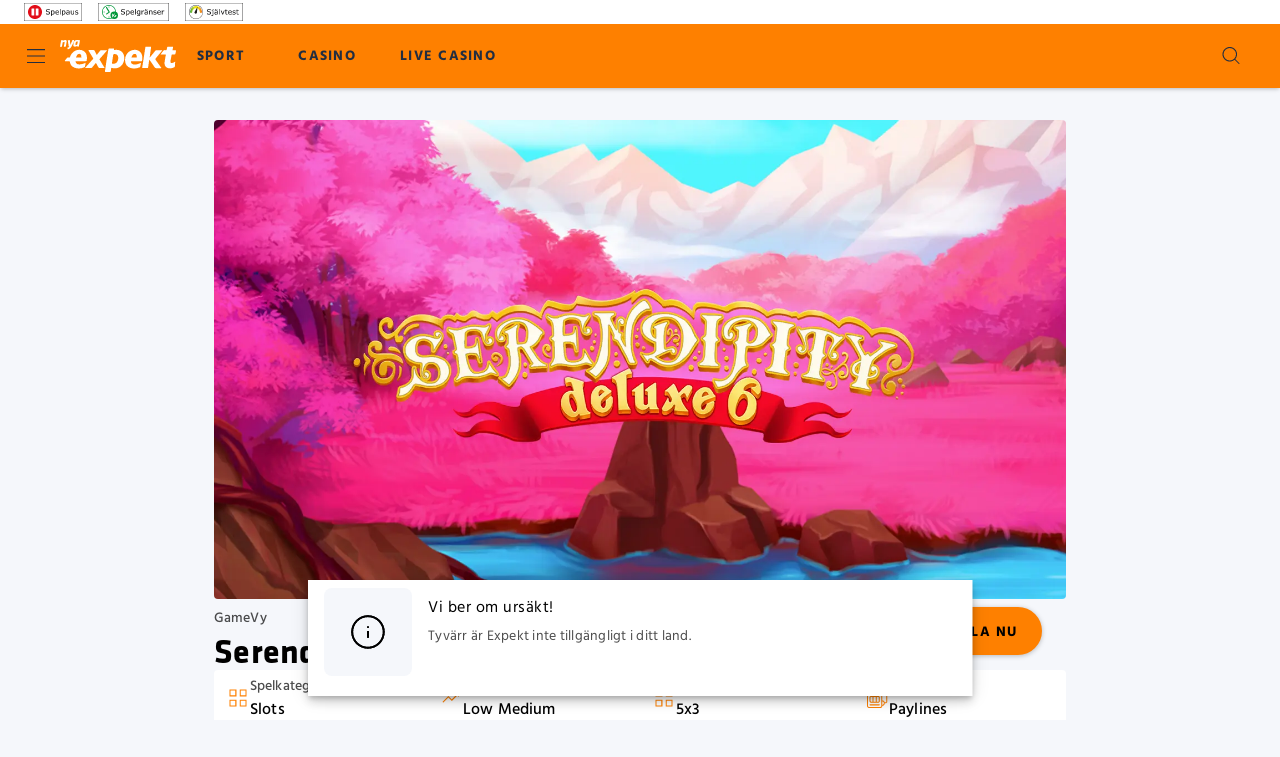

--- FILE ---
content_type: text/html; charset=utf-8
request_url: https://www.expekt.se/game/serendipity-deluxe-6
body_size: 49154
content:
<!DOCTYPE html><html lang="en"><head><link rel="preload" as="style" href="https://use.typekit.net/qfh0lha.css" crossorigin="anonymous"/><meta charSet="utf-8" data-next-head=""/><link rel="manifest" href="/manifest.json" crossorigin="use-credentials" data-next-head=""/><meta name="viewport" content="minimum-scale=1, initial-scale=1, width=device-width, shrink-to-fit=no, interactive-widget=resizes-content" data-next-head=""/><link rel="preconnect" href="https://p.typekit.net" crossorigin="anonymous" data-next-head=""/><link rel="stylesheet" href="https://use.typekit.net/qfh0lha.css" data-next-head=""/><title data-next-head="">Serendipity Deluxe 6 - Expekt</title><link rel="canonical" href="https://www.expekt.se/game/serendipity-deluxe-6" data-next-head=""/><link rel="alternate" href="https://www.expekt.se/game/serendipity-deluxe-6" hrefLang="sv-se" data-next-head=""/><link rel="alternate" href="https://www.expekt.com/en-fi/game/serendipity-deluxe-6" hrefLang="en-fi" data-next-head=""/><link rel="alternate" href="https://www.expekt.com/fi-fi/game/serendipity-deluxe-6" hrefLang="fi-fi" data-next-head=""/><meta charSet="utf-8"/><link rel="shortcut icon" type="image/png" href="https://cdn.expekt.se/frontend/138.24.18/public/static/img/favicon.png"/><link rel="icon" href="https://cdn.expekt.se/frontend/138.24.18/public/static/pwa-icons/192.png"/><link rel="apple-touch-icon" href="https://cdn.expekt.se/frontend/138.24.18/public/static/pwa-icons/192.png"/><meta name="theme-color" content="#FE8000"/><noscript data-n-css=""></noscript><script defer="" nomodule="" src="https://cdn.expekt.se/frontend/senna/_next/static/chunks/polyfills-42372ed130431b0a.js"></script><script defer="" src="https://cdn.expekt.se/frontend/senna/_next/static/chunks/7550.4b0c7ef56fb4de47.js"></script><script defer="" src="https://cdn.expekt.se/frontend/senna/_next/static/chunks/21415.5736f47cc140e8ac.js"></script><script defer="" src="https://cdn.expekt.se/frontend/senna/_next/static/chunks/2769.9e7cb372f5e45f79.js"></script><script defer="" src="https://cdn.expekt.se/frontend/senna/_next/static/chunks/78907.e7d96ec85bdbb45e.js"></script><script defer="" src="https://cdn.expekt.se/frontend/senna/_next/static/chunks/3093.532e95a722352182.js"></script><script defer="" src="https://cdn.expekt.se/frontend/senna/_next/static/chunks/94347.95d29c4e08dd7ab6.js"></script><script defer="" src="https://cdn.expekt.se/frontend/senna/_next/static/chunks/59616.25d27e2dfc30ca29.js"></script><script defer="" src="https://cdn.expekt.se/frontend/senna/_next/static/chunks/3092.a604fe1f542a1d0a.js"></script><script defer="" src="https://cdn.expekt.se/frontend/senna/_next/static/chunks/10480-15f9bce4af3ca6a5.js"></script><script defer="" src="https://cdn.expekt.se/frontend/senna/_next/static/chunks/16064-ba0e080224f63d02.js"></script><script defer="" src="https://cdn.expekt.se/frontend/senna/_next/static/chunks/79870-d134ca1685183394.js"></script><script defer="" src="https://cdn.expekt.se/frontend/senna/_next/static/chunks/89820.a8d7fb7e94c3d94c.js"></script><script defer="" src="https://cdn.expekt.se/frontend/senna/_next/static/chunks/56204.b834fd7c1f0a55f4.js"></script><script defer="" src="https://cdn.expekt.se/frontend/senna/_next/static/chunks/65616.264af683345a41c3.js"></script><script defer="" src="https://cdn.expekt.se/frontend/senna/_next/static/chunks/54783.a8c98dfe68d36435.js"></script><script defer="" src="https://cdn.expekt.se/frontend/senna/_next/static/chunks/46923.ae8e6cb3f39cdd4e.js"></script><script defer="" src="https://cdn.expekt.se/frontend/senna/_next/static/chunks/9506.69f38238ba41ccf7.js"></script><script defer="" src="https://cdn.expekt.se/frontend/senna/_next/static/chunks/34707.0fe15612a00125d6.js"></script><script defer="" src="https://cdn.expekt.se/frontend/senna/_next/static/chunks/21187.48f4d0113be990ce.js"></script><script defer="" src="https://cdn.expekt.se/frontend/senna/_next/static/chunks/33559.6300bff4f6850bb6.js"></script><script defer="" src="https://cdn.expekt.se/frontend/senna/_next/static/chunks/60180-11492366ab5a7d42.js"></script><script defer="" src="https://cdn.expekt.se/frontend/senna/_next/static/chunks/22528.8f5e783be930458b.js"></script><script defer="" src="https://cdn.expekt.se/frontend/senna/_next/static/chunks/23322-217703c836f009ce.js"></script><script defer="" src="https://cdn.expekt.se/frontend/senna/_next/static/chunks/86303-3441a500629acbc1.js"></script><script defer="" src="https://cdn.expekt.se/frontend/senna/_next/static/chunks/75183.1843cd2b83d68f8c.js"></script><script defer="" src="https://cdn.expekt.se/frontend/senna/_next/static/chunks/57378.c394b0f33efa2376.js"></script><script defer="" src="https://cdn.expekt.se/frontend/senna/_next/static/chunks/34105.9e7c8a5a8dd2dd13.js"></script><script defer="" src="https://cdn.expekt.se/frontend/senna/_next/static/chunks/53353-c245c44f3ca01fab.js"></script><script defer="" src="https://cdn.expekt.se/frontend/senna/_next/static/chunks/41684.1ea0b344b4c9f7eb.js"></script><script defer="" src="https://cdn.expekt.se/frontend/senna/_next/static/chunks/16436-a8079970895baf88.js"></script><script defer="" src="https://cdn.expekt.se/frontend/senna/_next/static/chunks/12789.9857325bd05d07c5.js"></script><script defer="" src="https://cdn.expekt.se/frontend/senna/_next/static/chunks/60912.1b36c70457030bf3.js"></script><script defer="" src="https://cdn.expekt.se/frontend/senna/_next/static/chunks/8818.f31b3f2b0ebd8b5f.js"></script><script defer="" src="https://cdn.expekt.se/frontend/senna/_next/static/chunks/76216.2283e68fd238d777.js"></script><script defer="" src="https://cdn.expekt.se/frontend/senna/_next/static/chunks/63014.3e2d3e9d8ededcee.js"></script><script defer="" src="https://cdn.expekt.se/frontend/senna/_next/static/chunks/11205.50e00a0e26f3c7f8.js"></script><script defer="" src="https://cdn.expekt.se/frontend/senna/_next/static/chunks/92063.a1c0c34f54f01f43.js"></script><script defer="" src="https://cdn.expekt.se/frontend/senna/_next/static/chunks/7723.55cad0c09508f87e.js"></script><script defer="" src="https://cdn.expekt.se/frontend/senna/_next/static/chunks/35628.45ac509b0df5080c.js"></script><script defer="" src="https://cdn.expekt.se/frontend/senna/_next/static/chunks/20204.9b9a2cc599731154.js"></script><script defer="" src="https://cdn.expekt.se/frontend/senna/_next/static/chunks/35812.350128aa9ae42c3e.js"></script><script defer="" src="https://cdn.expekt.se/frontend/senna/_next/static/chunks/7335.31a24583ac71ca42.js"></script><script defer="" src="https://cdn.expekt.se/frontend/senna/_next/static/chunks/72101.b27f74370ce7a91b.js"></script><script defer="" src="https://cdn.expekt.se/frontend/senna/_next/static/chunks/3924.0a2c82148ec1898f.js"></script><script defer="" src="https://cdn.expekt.se/frontend/senna/_next/static/chunks/11935.e20c2f307f7a712c.js"></script><script defer="" src="https://cdn.expekt.se/frontend/senna/_next/static/chunks/33237.423ea15e23aa600a.js"></script><script defer="" src="https://cdn.expekt.se/frontend/senna/_next/static/chunks/3973.2dfd97b28ef8dd7d.js"></script><script defer="" src="https://cdn.expekt.se/frontend/senna/_next/static/chunks/36669.8084cf9841d8d515.js"></script><script defer="" src="https://cdn.expekt.se/frontend/senna/_next/static/chunks/39600.7fb7d131c04ed5ce.js"></script><script defer="" src="https://cdn.expekt.se/frontend/senna/_next/static/chunks/27021.3f0c1662fb3098ab.js"></script><script defer="" src="https://cdn.expekt.se/frontend/senna/_next/static/chunks/14730.30292f4c6d2abc9f.js"></script><script defer="" src="https://cdn.expekt.se/frontend/senna/_next/static/chunks/7405.1d722e410019897f.js"></script><script defer="" src="https://cdn.expekt.se/frontend/senna/_next/static/chunks/69060.73ed2d5d42fb76c8.js"></script><script src="https://cdn.expekt.se/frontend/senna/_next/static/chunks/webpack-e1f3d649ecb3f71f.js" defer=""></script><script src="https://cdn.expekt.se/frontend/senna/_next/static/chunks/framework-c212f7292bd2ae8b.js" defer=""></script><script src="https://cdn.expekt.se/frontend/senna/_next/static/chunks/main-09f5d367e173cce0.js" defer=""></script><script src="https://cdn.expekt.se/frontend/senna/_next/static/chunks/pages/_app-8ab88289ef78a5c7.js" defer=""></script><script src="https://cdn.expekt.se/frontend/senna/_next/static/chunks/71731-1c36628ca57ac1f9.js" defer=""></script><script src="https://cdn.expekt.se/frontend/senna/_next/static/chunks/65633-60824d6df960b91f.js" defer=""></script><script src="https://cdn.expekt.se/frontend/senna/_next/static/chunks/11367-6e95187d16b0971c.js" defer=""></script><script src="https://cdn.expekt.se/frontend/senna/_next/static/chunks/14082-6e1b52886384e197.js" defer=""></script><script src="https://cdn.expekt.se/frontend/senna/_next/static/chunks/17872-3ac3c77ac71f4d52.js" defer=""></script><script src="https://cdn.expekt.se/frontend/senna/_next/static/chunks/69586-77902a47cdd2533b.js" defer=""></script><script src="https://cdn.expekt.se/frontend/senna/_next/static/chunks/16714-f8e5d7ea53e65681.js" defer=""></script><script src="https://cdn.expekt.se/frontend/senna/_next/static/chunks/56713-c2db4060550b4f3a.js" defer=""></script><script src="https://cdn.expekt.se/frontend/senna/_next/static/chunks/46065-c13136c54c077605.js" defer=""></script><script src="https://cdn.expekt.se/frontend/senna/_next/static/chunks/90109-518d82f458cb0769.js" defer=""></script><script src="https://cdn.expekt.se/frontend/senna/_next/static/chunks/40786-c087f8bf41b1d967.js" defer=""></script><script src="https://cdn.expekt.se/frontend/senna/_next/static/chunks/22802-6a54317504dddac0.js" defer=""></script><script src="https://cdn.expekt.se/frontend/senna/_next/static/chunks/8361-ae5c4db24d5459a2.js" defer=""></script><script src="https://cdn.expekt.se/frontend/senna/_next/static/chunks/82255-d9e11aa2ef38339b.js" defer=""></script><script src="https://cdn.expekt.se/frontend/senna/_next/static/chunks/74554-829e54e429adb3ec.js" defer=""></script><script src="https://cdn.expekt.se/frontend/senna/_next/static/chunks/27659-3486f598dbfa4428.js" defer=""></script><script src="https://cdn.expekt.se/frontend/senna/_next/static/chunks/13843-ffaf0604aa48dab6.js" defer=""></script><script src="https://cdn.expekt.se/frontend/senna/_next/static/chunks/90439-b95503dbd9a3f952.js" defer=""></script><script src="https://cdn.expekt.se/frontend/senna/_next/static/chunks/32383-1a51521f52431c36.js" defer=""></script><script src="https://cdn.expekt.se/frontend/senna/_next/static/chunks/44234-d286a4724e4b1bbf.js" defer=""></script><script src="https://cdn.expekt.se/frontend/senna/_next/static/chunks/17756-689b61b3e5fa8756.js" defer=""></script><script src="https://cdn.expekt.se/frontend/senna/_next/static/chunks/6212-8365ec61a3c38634.js" defer=""></script><script src="https://cdn.expekt.se/frontend/senna/_next/static/chunks/69483-d8f208f7a4c10706.js" defer=""></script><script src="https://cdn.expekt.se/frontend/senna/_next/static/chunks/31135-971f32ec7893221c.js" defer=""></script><script src="https://cdn.expekt.se/frontend/senna/_next/static/chunks/27679-55ad5d2bd1a7273d.js" defer=""></script><script src="https://cdn.expekt.se/frontend/senna/_next/static/chunks/10940-677385981442421e.js" defer=""></script><script src="https://cdn.expekt.se/frontend/senna/_next/static/chunks/34839-9c6055e487074053.js" defer=""></script><script src="https://cdn.expekt.se/frontend/senna/_next/static/chunks/71488-7cc5d54a8f93058b.js" defer=""></script><script src="https://cdn.expekt.se/frontend/senna/_next/static/chunks/52892-679f39410ca2d163.js" defer=""></script><script src="https://cdn.expekt.se/frontend/senna/_next/static/chunks/78766-4099377f1a48d490.js" defer=""></script><script src="https://cdn.expekt.se/frontend/senna/_next/static/chunks/7833-16d8493fe53cbb47.js" defer=""></script><script src="https://cdn.expekt.se/frontend/senna/_next/static/chunks/39786-e6b644bdb4f1aca1.js" defer=""></script><script src="https://cdn.expekt.se/frontend/senna/_next/static/chunks/96836-9f930100c3fab964.js" defer=""></script><script src="https://cdn.expekt.se/frontend/senna/_next/static/chunks/94415-a00001f583d6688e.js" defer=""></script><script src="https://cdn.expekt.se/frontend/senna/_next/static/chunks/94143-21ed4ddd6767c510.js" defer=""></script><script src="https://cdn.expekt.se/frontend/senna/_next/static/chunks/43588-04e3b3eba05342d9.js" defer=""></script><script src="https://cdn.expekt.se/frontend/senna/_next/static/chunks/pages/%5B...cms%5D-90659022b4a56b50.js" defer=""></script><script src="https://cdn.expekt.se/frontend/senna/_next/static/138.24.18-1768820955/_buildManifest.js" defer=""></script><script src="https://cdn.expekt.se/frontend/senna/_next/static/138.24.18-1768820955/_ssgManifest.js" defer=""></script><style data-emotion="css-global 0"></style><style data-emotion="css-global 1n76bj9">html{-webkit-font-smoothing:antialiased;-moz-osx-font-smoothing:grayscale;box-sizing:border-box;-webkit-text-size-adjust:100%;}*,*::before,*::after{box-sizing:inherit;}strong,b{font-weight:700;}body{margin:0;color:#000000;font-family:Hind,system-ui,sans-serif;font-size:1rem;letter-spacing:0.5px;font-weight:400;line-height:1.5;background-color:#F5F7FB;}@media print{body{background-color:#FFF;}}body::backdrop{background-color:#F5F7FB;}</style><style data-emotion="css 4bsfub oznsvn en3lbm fzgqch 1452my0 1pslfmh zf0iqh 14cjg3n 1epsyv9 iijyq7 13uaq82 1dya3jy chz7cr q7mezt 1m2n263 1oxay0p uzw2e2 6b4u1g 1018nfn 17wdecj 1c4ehrl 2xu61f 1902i5q wwnak1 8dfn79 glz3mb 62ojep 13o7eu2 kf5rbd 84jqee vcozkq b95f0i y6txvr 1l941vf 5df3ov zv7ju9 4z6nar 1ihqpyo 2kzpv7 1ohqk82 8atqhb j9ixda 1cgfvp8 1vjer0k d4jid1 1x36n8t 1c0umv1 12hki6w bc57os 1de89br 1yrub3q 11xbs58 j5005a 1qlibwe 122y91a gj42qb 1rf0ykw 1xfefvw 1387m8i 1pk2m0q 1xevr3l vt38wk 17i1hn6 j7qwjs 1ghsl9h ccj1w0 is9zex 16ufse0 14nolla bym0bf uzzi90 1h3q42q 13sn4ry iy9fo8 59b78m ilcv71 1hzue9v 9wvnva 1486ftd mz0ev2 rivyo5 nmx2iz 1ypt5po 7ar8b8 1cwdfec mro3c9 1ov46kg 1f9ntst 5tezo4 dupaub 13amizd 4r2ewy 18vqapv 1p944i1 1rlg7b2 z3e3l8 16v9fhq ufixcl hjvxhp 1jbcpu4">.css-4bsfub{width:100%;top:0;z-index:1500;position:-webkit-sticky;position:sticky;background-color:#FFF;color:#000000;}.css-oznsvn{margin:0;font-family:Hind,system-ui,sans-serif;font-size:0.75rem;letter-spacing:0.2px;line-height:1.33;color:inherit;width:100%;background-color:transparent;}@media (min-width:600px){.css-oznsvn{font-size:0.875rem;letter-spacing:0.25px;line-height:1.43;}}.css-en3lbm{display:-webkit-box;display:-webkit-flex;display:-ms-flexbox;display:flex;-webkit-flex-direction:row;-ms-flex-direction:row;flex-direction:row;min-height:24px;-webkit-box-pack:justify;-webkit-justify-content:space-between;justify-content:space-between;-webkit-align-items:center;-webkit-box-align:center;-ms-flex-align:center;align-items:center;-webkit-box-flex-wrap:nowrap;-webkit-flex-wrap:nowrap;-ms-flex-wrap:nowrap;flex-wrap:nowrap;-webkit-column-gap:8px;column-gap:8px;width:100%;}@media (min-width:0px){.css-en3lbm{padding-left:16px;padding-right:16px;}}@media (min-width:600px){.css-en3lbm{padding-left:24px;padding-right:24px;}}.css-fzgqch{display:-webkit-box;display:-webkit-flex;display:-ms-flexbox;display:flex;-webkit-flex-direction:row;-ms-flex-direction:row;flex-direction:row;}@media (min-width:0px){.css-fzgqch>:not(style):not(style){margin:0;}.css-fzgqch>:not(style)~:not(style){margin-left:8px;}}@media (min-width:600px){.css-fzgqch>:not(style):not(style){margin:0;}.css-fzgqch>:not(style)~:not(style){margin-left:16px;}}.css-1452my0{margin:0;font:inherit;line-height:inherit;letter-spacing:inherit;display:block;color:inherit;-webkit-text-decoration:none;text-decoration:none;color:#0D53EA;text-decoration-color:#0D53EA;color:inherit;}.css-1452my0.MuiTypography-root{color:#0D53EA;text-decoration-color:#0D53EA;}.css-1pslfmh{margin:0;font:inherit;line-height:inherit;letter-spacing:inherit;color:#FE8000;display:block;-webkit-text-decoration:none;text-decoration:none;color:#0D53EA;text-decoration-color:#0D53EA;}.css-1pslfmh.MuiTypography-root{color:#0D53EA;text-decoration-color:#0D53EA;}.css-zf0iqh{display:-webkit-box;display:-webkit-flex;display:-ms-flexbox;display:flex;-webkit-flex-direction:column;-ms-flex-direction:column;flex-direction:column;min-height:100vh;}.css-14cjg3n{background-color:#FFF;color:#000000;-webkit-transition:box-shadow 300ms cubic-bezier(0.4, 0, 0.2, 1) 0ms;transition:box-shadow 300ms cubic-bezier(0.4, 0, 0.2, 1) 0ms;box-shadow:var(--Paper-shadow);background-image:var(--Paper-overlay);display:-webkit-box;display:-webkit-flex;display:-ms-flexbox;display:flex;-webkit-flex-direction:column;-ms-flex-direction:column;flex-direction:column;width:100%;box-sizing:border-box;-webkit-flex-shrink:0;-ms-flex-negative:0;flex-shrink:0;position:-webkit-sticky;position:sticky;z-index:1100;top:0;left:auto;right:0;--AppBar-background:#FE8000;--AppBar-color:#FFF;background-color:var(--AppBar-background);color:var(--AppBar-color);background-color:#FE8000;color:#000000;max-height:64px;}.css-1epsyv9{position:relative;display:-webkit-box;display:-webkit-flex;display:-ms-flexbox;display:flex;-webkit-align-items:center;-webkit-box-align:center;-ms-flex-align:center;align-items:center;padding-left:16px;padding-right:16px;min-height:56px;-webkit-box-pack:justify;-webkit-justify-content:space-between;justify-content:space-between;}@media (min-width:600px){.css-1epsyv9{padding-left:24px;padding-right:24px;}}@media (min-width:0px){@media (orientation: landscape){.css-1epsyv9{min-height:48px;}}}@media (min-width:600px){.css-1epsyv9{min-height:64px;}}.css-1epsyv9 .menu-header-tabs div:has(.link-header-tab){gap:16px;}.css-1epsyv9 .menu-header{display:-webkit-box;display:-webkit-flex;display:-ms-flexbox;display:flex;-webkit-align-items:center;-webkit-box-align:center;-ms-flex-align:center;align-items:center;}@media (min-width:0px){.css-1epsyv9 .menu-header{gap:4px;}}@media (min-width:900px){.css-1epsyv9 .menu-header{gap:24px;}}.css-1epsyv9 .menu-header:last-child{gap:8px;}.css-iijyq7{margin-left:-12px;}.css-13uaq82{display:-webkit-inline-box;display:-webkit-inline-flex;display:-ms-inline-flexbox;display:inline-flex;-webkit-align-items:center;-webkit-box-align:center;-ms-flex-align:center;align-items:center;-webkit-box-pack:center;-ms-flex-pack:center;-webkit-justify-content:center;justify-content:center;position:relative;box-sizing:border-box;-webkit-tap-highlight-color:transparent;background-color:transparent;outline:0;border:0;margin:0;border-radius:0;padding:0;cursor:pointer;-webkit-user-select:none;-moz-user-select:none;-ms-user-select:none;user-select:none;vertical-align:middle;-moz-appearance:none;-webkit-appearance:none;-webkit-text-decoration:none;text-decoration:none;color:inherit;text-align:center;-webkit-flex:0 0 auto;-ms-flex:0 0 auto;flex:0 0 auto;font-size:1.5rem;padding:8px;border-radius:50%;color:rgba(0, 0, 0, 0.54);-webkit-transition:background-color 150ms cubic-bezier(0.4, 0, 0.2, 1) 0ms;transition:background-color 150ms cubic-bezier(0.4, 0, 0.2, 1) 0ms;--IconButton-hoverBg:rgba(0, 0, 0, 0.04);color:inherit;padding:12px;font-size:1.75rem;color:#222D40;}.css-13uaq82::-moz-focus-inner{border-style:none;}.css-13uaq82.Mui-disabled{pointer-events:none;cursor:default;}@media print{.css-13uaq82{-webkit-print-color-adjust:exact;color-adjust:exact;}}.css-13uaq82:hover{background-color:var(--IconButton-hoverBg);}@media (hover: none){.css-13uaq82:hover{background-color:transparent;}}.css-13uaq82.Mui-disabled{background-color:transparent;color:rgba(0, 0, 0, 0.26);}.css-13uaq82.MuiIconButton-loading{color:transparent;}.css-1dya3jy{display:none;position:absolute;visibility:visible;top:50%;left:50%;-webkit-transform:translate(-50%, -50%);-moz-transform:translate(-50%, -50%);-ms-transform:translate(-50%, -50%);transform:translate(-50%, -50%);color:rgba(0, 0, 0, 0.26);}.css-chz7cr{position:relative;display:-webkit-inline-box;display:-webkit-inline-flex;display:-ms-inline-flexbox;display:inline-flex;vertical-align:middle;-webkit-flex-shrink:0;-ms-flex-negative:0;flex-shrink:0;}.css-q7mezt{-webkit-user-select:none;-moz-user-select:none;-ms-user-select:none;user-select:none;width:1em;height:1em;display:inline-block;-webkit-flex-shrink:0;-ms-flex-negative:0;flex-shrink:0;-webkit-transition:fill 200ms cubic-bezier(0.4, 0, 0.2, 1) 0ms;transition:fill 200ms cubic-bezier(0.4, 0, 0.2, 1) 0ms;fill:currentColor;font-size:1.5rem;}.css-1m2n263{display:-webkit-box;display:-webkit-flex;display:-ms-flexbox;display:flex;-webkit-flex-direction:row;-ms-flex-direction:row;flex-direction:row;-webkit-box-flex-wrap:wrap;-webkit-flex-wrap:wrap;-ms-flex-wrap:wrap;flex-wrap:wrap;-webkit-box-pack:center;-ms-flex-pack:center;-webkit-justify-content:center;justify-content:center;-webkit-align-content:center;-ms-flex-line-pack:center;align-content:center;-webkit-align-items:center;-webkit-box-align:center;-ms-flex-align:center;align-items:center;position:absolute;box-sizing:border-box;font-family:"Roboto","Helvetica","Arial",sans-serif;font-weight:500;font-size:0.75rem;min-width:20px;line-height:1;padding:0 6px;height:20px;border-radius:10px;z-index:1;-webkit-transition:-webkit-transform 225ms cubic-bezier(0.4, 0, 0.2, 1) 0ms;transition:transform 225ms cubic-bezier(0.4, 0, 0.2, 1) 0ms;background-color:#D8232A;color:#FFF;top:0;right:0;-webkit-transform:scale(1) translate(50%, -50%);-moz-transform:scale(1) translate(50%, -50%);-ms-transform:scale(1) translate(50%, -50%);transform:scale(1) translate(50%, -50%);transform-origin:100% 0%;-webkit-transition:-webkit-transform 195ms cubic-bezier(0.4, 0, 0.2, 1) 0ms;transition:transform 195ms cubic-bezier(0.4, 0, 0.2, 1) 0ms;}.css-1m2n263.MuiBadge-invisible{-webkit-transform:scale(0) translate(50%, -50%);-moz-transform:scale(0) translate(50%, -50%);-ms-transform:scale(0) translate(50%, -50%);transform:scale(0) translate(50%, -50%);}.css-1oxay0p{display:none;}@media (min-width:600px){.css-1oxay0p{display:block;}}.css-uzw2e2{margin:0;font:inherit;line-height:inherit;letter-spacing:inherit;color:#FE8000;-webkit-text-decoration:none;text-decoration:none;color:#0D53EA;text-decoration-color:#0D53EA;}.css-uzw2e2.MuiTypography-root{color:#0D53EA;text-decoration-color:#0D53EA;}.css-6b4u1g{display:block;max-width:100%;height:auto;}.css-1018nfn{display:none;}@media (max-width:599.95px){.css-1018nfn{display:block;}}.css-17wdecj{display:none;}@media (min-width:1200px){.css-17wdecj{display:block;}}.css-1c4ehrl{overflow:hidden;min-height:48px;-webkit-overflow-scrolling:touch;display:-webkit-box;display:-webkit-flex;display:-ms-flexbox;display:flex;border-bottom:0px solid;color:#222D40;}@media (max-width:599.95px){.css-1c4ehrl .MuiTabs-scrollButtons{display:none;}}.css-1c4ehrl .MuiTabs-indicator{height:3px;}.css-1c4ehrl .MuiTab-root{font-weight:700;font-size:0.75rem;letter-spacing:1.07px;border:none;}.css-1c4ehrl .MuiTabs-indicator{background-color:#000000;}.css-1c4ehrl .MuiTab-root.MuiTab-textColorPrimary{color:#000000;}.css-1c4ehrl .MuiTab-root.MuiTab-textColorPrimary.Mui-selected{color:#000000;}.css-1c4ehrl .MuiTab-root.MuiTab-textColorPrimary:focus{border-color:#000000;color:#000000;}.css-1c4ehrl .MuiTab-root.MuiTab-textColorSecondary{color:#FFF;}.css-1c4ehrl .MuiTab-root.MuiTab-textColorSecondary.Mui-selected{color:#FFF;}.css-1c4ehrl .MuiTab-root.MuiTab-textColorSecondary.Mui-disabled{color:rgba(255, 255, 255, 0.6);}.css-1c4ehrl .MuiTab-root.MuiTab-textColorSecondary:focus{border-color:#FFF;color:#FFF;}.css-1c4ehrl .MuiTab-root.MuiTab-textColorInherit,.css-1c4ehrl .MuiTab-root.MuiTab-textColorPrimary{color:#222D40;}.css-1c4ehrl .MuiTab-root.MuiTab-textColorInherit.Mui-selected,.css-1c4ehrl .MuiTab-root.MuiTab-textColorPrimary.Mui-selected{color:#222D40;}.css-1c4ehrl .MuiTab-root.MuiTab-textColorPrimary:hover{background-color:#FEA64D;}.css-1c4ehrl .MuiTab-root.MuiTab-textColorPrimary:focus{border-color:#222D40;color:#222D40;}@media (max-width:1199.95px){.css-1c4ehrl .MuiTab-root.MuiTab-textColorPrimary:focus{border-color:#222D40;}}.css-1c4ehrl .MuiTabs-indicator{background-color:#222D40;}.css-1c4ehrl .MuiTab-root{box-shadow:none;color:inherit;}.css-1c4ehrl .MuiTab-root:not(:first-of-type){margin-left:16px;}.css-1c4ehrl .MuiTabs-scroller{min-height:64px;display:-webkit-box;display:-webkit-flex;display:-ms-flexbox;display:flex;}@media (max-width:1199.95px){.css-1c4ehrl .MuiTabs-indicator{background-color:#FE8000;}}.css-1c4ehrl .MuiTab-root.Mui-selected{color:#222D40;}.css-2xu61f{position:relative;display:inline-block;-webkit-flex:1 1 auto;-ms-flex:1 1 auto;flex:1 1 auto;white-space:nowrap;overflow-x:hidden;width:100%;}.css-1902i5q{display:-webkit-box;display:-webkit-flex;display:-ms-flexbox;display:flex;}.css-wwnak1{display:-webkit-inline-box;display:-webkit-inline-flex;display:-ms-inline-flexbox;display:inline-flex;-webkit-align-items:center;-webkit-box-align:center;-ms-flex-align:center;align-items:center;-webkit-box-pack:center;-ms-flex-pack:center;-webkit-justify-content:center;justify-content:center;position:relative;box-sizing:border-box;-webkit-tap-highlight-color:transparent;background-color:transparent;outline:0;border:0;margin:0;border-radius:0;padding:0;cursor:pointer;-webkit-user-select:none;-moz-user-select:none;-ms-user-select:none;user-select:none;vertical-align:middle;-moz-appearance:none;-webkit-appearance:none;-webkit-text-decoration:none;text-decoration:none;color:inherit;font-family:Hind,system-ui,sans-serif;font-weight:700;font-size:0.875rem;letter-spacing:1.25px;line-height:1.25;text-transform:uppercase;max-width:360px;min-width:90px;position:relative;min-height:48px;-webkit-flex-shrink:0;-ms-flex-negative:0;flex-shrink:0;padding:12px 16px;overflow:hidden;white-space:normal;text-align:center;-webkit-flex-direction:column;-ms-flex-direction:column;flex-direction:column;color:#000000;border:0.25rem double transparent;color:inherit;padding:0.5rem 0.75rem;}.css-wwnak1::-moz-focus-inner{border-style:none;}.css-wwnak1.Mui-disabled{pointer-events:none;cursor:default;}@media print{.css-wwnak1{-webkit-print-color-adjust:exact;color-adjust:exact;}}.css-wwnak1.Mui-selected{color:#FE8000;}.css-wwnak1.Mui-disabled{color:rgba(255, 255, 255, 0.38);}.css-wwnak1.MuiTab-textColorPrimary{color:#000000;}.css-wwnak1.MuiTab-textColorInherit,.css-wwnak1.MuiTab-textColorPrimary{opacity:1;}.css-wwnak1.MuiTab-textColorInherit.Mui-selected,.css-wwnak1.MuiTab-textColorPrimary.Mui-selected{color:inherit;}.css-wwnak1.MuiTab-textColorInherit.Mui-disabled,.css-wwnak1.MuiTab-textColorPrimary.Mui-disabled{color:rgba(255, 255, 255, 0.38);}.css-wwnak1.MuiTab-textColorInherit:hover,.css-wwnak1.MuiTab-textColorPrimary:hover{background-color:#FFC080;}.css-wwnak1.MuiTab-textColorInherit:focus,.css-wwnak1.MuiTab-textColorPrimary:focus{border-color:#FE8000;}.css-wwnak1.MuiTab-textColorSecondary{color:#222D40;}.css-wwnak1.MuiTab-textColorSecondary.Mui-disabled{color:rgba(34, 45, 64, 0.4);}.css-wwnak1.MuiTab-textColorSecondary:hover{background-color:#73819D;}.css-wwnak1.MuiTab-textColorSecondary:focus{border-color:#222D40;}.css-8dfn79{margin:0;font-family:Hind,system-ui,sans-serif;font-weight:700;font-size:0.875rem;letter-spacing:1.25px;line-height:1;text-transform:uppercase;overflow:hidden;text-overflow:ellipsis;white-space:nowrap;font-weight:700;}.css-glz3mb{display:-webkit-inline-box;display:-webkit-inline-flex;display:-ms-inline-flexbox;display:inline-flex;-webkit-align-items:center;-webkit-box-align:center;-ms-flex-align:center;align-items:center;-webkit-box-pack:center;-ms-flex-pack:center;-webkit-justify-content:center;justify-content:center;position:relative;box-sizing:border-box;-webkit-tap-highlight-color:transparent;background-color:transparent;outline:0;border:0;margin:0;border-radius:0;padding:0;cursor:pointer;-webkit-user-select:none;-moz-user-select:none;-ms-user-select:none;user-select:none;vertical-align:middle;-moz-appearance:none;-webkit-appearance:none;-webkit-text-decoration:none;text-decoration:none;color:inherit;text-align:center;-webkit-flex:0 0 auto;-ms-flex:0 0 auto;flex:0 0 auto;font-size:1.5rem;padding:8px;border-radius:50%;color:rgba(0, 0, 0, 0.54);-webkit-transition:background-color 150ms cubic-bezier(0.4, 0, 0.2, 1) 0ms;transition:background-color 150ms cubic-bezier(0.4, 0, 0.2, 1) 0ms;--IconButton-hoverBg:rgba(0, 0, 0, 0.04);padding:12px;font-size:1.75rem;color:#FE8000;color:#222D40;}.css-glz3mb::-moz-focus-inner{border-style:none;}.css-glz3mb.Mui-disabled{pointer-events:none;cursor:default;}@media print{.css-glz3mb{-webkit-print-color-adjust:exact;color-adjust:exact;}}.css-glz3mb:hover{background-color:var(--IconButton-hoverBg);}@media (hover: none){.css-glz3mb:hover{background-color:transparent;}}.css-glz3mb.Mui-disabled{background-color:transparent;color:rgba(0, 0, 0, 0.26);}.css-glz3mb.MuiIconButton-loading{color:transparent;}.css-62ojep{background-color:#FFF;color:#000000;-webkit-transition:box-shadow 300ms cubic-bezier(0.4, 0, 0.2, 1) 0ms;transition:box-shadow 300ms cubic-bezier(0.4, 0, 0.2, 1) 0ms;box-shadow:var(--Paper-shadow);background-image:var(--Paper-overlay);display:-webkit-box;display:-webkit-flex;display:-ms-flexbox;display:flex;-webkit-flex-direction:column;-ms-flex-direction:column;flex-direction:column;width:100%;box-sizing:border-box;-webkit-flex-shrink:0;-ms-flex-negative:0;flex-shrink:0;position:static;--AppBar-background:#FE8000;--AppBar-color:#FFF;background-color:var(--AppBar-background);color:var(--AppBar-color);background-color:#FE8000;color:transparent;display:none;}@media (max-width:1199.95px){.css-62ojep{display:block;}}.css-13o7eu2{display:block;}.css-kf5rbd{overflow:hidden;min-height:48px;-webkit-overflow-scrolling:touch;display:-webkit-box;display:-webkit-flex;display:-ms-flexbox;display:flex;background-color:#FFF;color:#222D40;}@media (max-width:599.95px){.css-kf5rbd .MuiTabs-scrollButtons{display:none;}}.css-kf5rbd .MuiTabs-indicator{height:3px;}.css-kf5rbd .MuiTab-root{font-weight:700;font-size:0.75rem;letter-spacing:1.07px;}.css-kf5rbd .MuiTabs-indicator{background-color:#000000;}.css-kf5rbd .MuiTab-root.MuiTab-textColorPrimary{color:#000000;}.css-kf5rbd .MuiTab-root.MuiTab-textColorPrimary.Mui-selected{color:#000000;}.css-kf5rbd .MuiTab-root.MuiTab-textColorPrimary:focus{border-color:#000000;color:#000000;}.css-kf5rbd .MuiTab-root.MuiTab-textColorSecondary{color:#FFF;}.css-kf5rbd .MuiTab-root.MuiTab-textColorSecondary.Mui-selected{color:#FFF;}.css-kf5rbd .MuiTab-root.MuiTab-textColorSecondary.Mui-disabled{color:rgba(255, 255, 255, 0.6);}.css-kf5rbd .MuiTab-root.MuiTab-textColorSecondary:focus{border-color:#FFF;color:#FFF;}.css-kf5rbd .MuiTab-root.MuiTab-textColorInherit,.css-kf5rbd .MuiTab-root.MuiTab-textColorPrimary{color:#222D40;}.css-kf5rbd .MuiTab-root.MuiTab-textColorInherit.Mui-selected,.css-kf5rbd .MuiTab-root.MuiTab-textColorPrimary.Mui-selected{color:#222D40;}.css-kf5rbd .MuiTab-root.MuiTab-textColorPrimary:hover{background-color:#FEA64D;}.css-kf5rbd .MuiTab-root.MuiTab-textColorPrimary:focus{border-color:#222D40;color:#222D40;}@media (max-width:1199.95px){.css-kf5rbd .MuiTab-root.MuiTab-textColorPrimary:focus{border-color:#222D40;}}.css-kf5rbd .MuiTabs-indicator{background-color:#222D40;}.css-kf5rbd .MuiTab-root{border:none;}@media (max-width:1199.95px){.css-kf5rbd .MuiTabs-indicator{background-color:#FE8000;}}.css-84jqee{display:-webkit-inline-box;display:-webkit-inline-flex;display:-ms-inline-flexbox;display:inline-flex;-webkit-align-items:center;-webkit-box-align:center;-ms-flex-align:center;align-items:center;-webkit-box-pack:center;-ms-flex-pack:center;-webkit-justify-content:center;justify-content:center;position:relative;box-sizing:border-box;-webkit-tap-highlight-color:transparent;background-color:transparent;outline:0;border:0;margin:0;border-radius:0;padding:0;cursor:pointer;-webkit-user-select:none;-moz-user-select:none;-ms-user-select:none;user-select:none;vertical-align:middle;-moz-appearance:none;-webkit-appearance:none;-webkit-text-decoration:none;text-decoration:none;color:inherit;font-family:Hind,system-ui,sans-serif;font-weight:700;font-size:0.875rem;letter-spacing:1.25px;line-height:1.25;text-transform:uppercase;max-width:360px;min-width:90px;position:relative;min-height:48px;-webkit-flex-shrink:0;-ms-flex-negative:0;flex-shrink:0;padding:12px 16px;overflow:hidden;white-space:normal;text-align:center;-webkit-flex-direction:column;-ms-flex-direction:column;flex-direction:column;color:#000000;-webkit-flex-shrink:1;-ms-flex-negative:1;flex-shrink:1;-webkit-box-flex:1;-webkit-flex-grow:1;-ms-flex-positive:1;flex-grow:1;-webkit-flex-basis:0;-ms-flex-preferred-size:0;flex-basis:0;max-width:none;border:0.25rem double transparent;color:inherit;padding:0.5rem 0.75rem;}.css-84jqee::-moz-focus-inner{border-style:none;}.css-84jqee.Mui-disabled{pointer-events:none;cursor:default;}@media print{.css-84jqee{-webkit-print-color-adjust:exact;color-adjust:exact;}}.css-84jqee.Mui-selected{color:#FE8000;}.css-84jqee.Mui-disabled{color:rgba(255, 255, 255, 0.38);}.css-84jqee.MuiTab-textColorPrimary{color:#000000;}.css-84jqee.MuiTab-textColorInherit,.css-84jqee.MuiTab-textColorPrimary{opacity:1;}.css-84jqee.MuiTab-textColorInherit.Mui-selected,.css-84jqee.MuiTab-textColorPrimary.Mui-selected{color:inherit;}.css-84jqee.MuiTab-textColorInherit.Mui-disabled,.css-84jqee.MuiTab-textColorPrimary.Mui-disabled{color:rgba(255, 255, 255, 0.38);}.css-84jqee.MuiTab-textColorInherit:hover,.css-84jqee.MuiTab-textColorPrimary:hover{background-color:#FFC080;}.css-84jqee.MuiTab-textColorInherit:focus,.css-84jqee.MuiTab-textColorPrimary:focus{border-color:#FE8000;}.css-84jqee.MuiTab-textColorSecondary{color:#222D40;}.css-84jqee.MuiTab-textColorSecondary.Mui-disabled{color:rgba(34, 45, 64, 0.4);}.css-84jqee.MuiTab-textColorSecondary:hover{background-color:#73819D;}.css-84jqee.MuiTab-textColorSecondary:focus{border-color:#222D40;}.css-vcozkq{margin:0;font-family:Hind,system-ui,sans-serif;font-size:0.75rem;letter-spacing:0.4px;line-height:1.33;font-weight:400;overflow:hidden;text-overflow:ellipsis;white-space:nowrap;font-weight:700;}.css-b95f0i{display:-webkit-box;display:-webkit-flex;display:-ms-flexbox;display:flex;-webkit-flex-direction:column;-ms-flex-direction:column;flex-direction:column;-webkit-flex:1;-ms-flex:1;flex:1;}.css-y6txvr{position:fixed;z-index:1300;right:0;bottom:0;top:0;left:0;visibility:hidden;z-index:1200;-webkit-flex-shrink:0;-ms-flex-negative:0;flex-shrink:0;}@media (min-width:0px){.css-y6txvr{width:272px;}}@media (min-width:900px){.css-y6txvr{width:296px;}}@media (min-width:0px){.css-y6txvr .MuiDrawer-paper{width:272px;}}@media (min-width:900px){.css-y6txvr .MuiDrawer-paper{width:296px;}}.css-y6txvr .MuiListItemButton-root.Mui-selected{border-color:#FD5000;background-color:#FFF0E0;}.css-y6txvr .MuiListItemButton-root:hover{background-color:#FFF0E0;}.css-y6txvr .MuiListItemButton-root:focus{background-color:#FFD9B3;outline:none;}.css-1l941vf{position:fixed;display:-webkit-box;display:-webkit-flex;display:-ms-flexbox;display:flex;-webkit-align-items:center;-webkit-box-align:center;-ms-flex-align:center;align-items:center;-webkit-box-pack:center;-ms-flex-pack:center;-webkit-justify-content:center;justify-content:center;right:0;bottom:0;top:0;left:0;background-color:rgba(0, 0, 0, 0.5);-webkit-tap-highlight-color:transparent;background-color:rgba(0, 0, 0, 0.65);z-index:-1;}.css-5df3ov{background-color:#FFF;color:#000000;-webkit-transition:box-shadow 300ms cubic-bezier(0.4, 0, 0.2, 1) 0ms;transition:box-shadow 300ms cubic-bezier(0.4, 0, 0.2, 1) 0ms;box-shadow:var(--Paper-shadow);background-image:var(--Paper-overlay);overflow-y:auto;display:-webkit-box;display:-webkit-flex;display:-ms-flexbox;display:flex;-webkit-flex-direction:column;-ms-flex-direction:column;flex-direction:column;height:100%;-webkit-flex:1 0 auto;-ms-flex:1 0 auto;flex:1 0 auto;z-index:1200;-webkit-overflow-scrolling:touch;position:fixed;top:0;outline:0;left:0;}.css-zv7ju9{margin-top:0px;}.css-4z6nar{-webkit-flex:1;-ms-flex:1;flex:1;overflow:auto;}.css-1ihqpyo{padding-top:4px;height:100%;display:-webkit-box;display:-webkit-flex;display:-ms-flexbox;display:flex;-webkit-flex-direction:column;-ms-flex-direction:column;flex-direction:column;}.css-2kzpv7{list-style:none;margin:0;padding:0;position:relative;padding-top:8px;padding-bottom:8px;-webkit-box-flex:1;-webkit-flex-grow:1;-ms-flex-positive:1;flex-grow:1;}.css-1ohqk82{display:-webkit-box;display:-webkit-flex;display:-ms-flexbox;display:flex;-webkit-box-pack:start;-ms-flex-pack:start;-webkit-justify-content:flex-start;justify-content:flex-start;-webkit-align-items:center;-webkit-box-align:center;-ms-flex-align:center;align-items:center;position:relative;-webkit-text-decoration:none;text-decoration:none;width:100%;box-sizing:border-box;text-align:left;}.css-8atqhb{width:100%;}.css-j9ixda{display:-webkit-inline-box;display:-webkit-inline-flex;display:-ms-inline-flexbox;display:inline-flex;-webkit-align-items:center;-webkit-box-align:center;-ms-flex-align:center;align-items:center;-webkit-box-pack:center;-ms-flex-pack:center;-webkit-justify-content:center;justify-content:center;position:relative;box-sizing:border-box;-webkit-tap-highlight-color:transparent;background-color:transparent;outline:0;border:0;margin:0;border-radius:0;padding:0;cursor:pointer;-webkit-user-select:none;-moz-user-select:none;-ms-user-select:none;user-select:none;vertical-align:middle;-moz-appearance:none;-webkit-appearance:none;-webkit-text-decoration:none;text-decoration:none;color:inherit;font-family:Hind,system-ui,sans-serif;font-weight:700;font-size:0.875rem;letter-spacing:1.25px;line-height:1;text-transform:uppercase;min-width:64px;padding:6px 16px;border:0;border-radius:8px;-webkit-transition:background-color 250ms cubic-bezier(0.4, 0, 0.2, 1) 0ms,box-shadow 250ms cubic-bezier(0.4, 0, 0.2, 1) 0ms,border-color 250ms cubic-bezier(0.4, 0, 0.2, 1) 0ms,color 250ms cubic-bezier(0.4, 0, 0.2, 1) 0ms;transition:background-color 250ms cubic-bezier(0.4, 0, 0.2, 1) 0ms,box-shadow 250ms cubic-bezier(0.4, 0, 0.2, 1) 0ms,border-color 250ms cubic-bezier(0.4, 0, 0.2, 1) 0ms,color 250ms cubic-bezier(0.4, 0, 0.2, 1) 0ms;padding:6px 8px;color:var(--variant-textColor);background-color:var(--variant-textBg);--variant-textColor:#FE8000;--variant-outlinedColor:#FE8000;--variant-outlinedBorder:rgba(254, 128, 0, 0.5);--variant-containedColor:#FFF;--variant-containedBg:#FE8000;-webkit-transition:background-color 250ms cubic-bezier(0.4, 0, 0.2, 1) 0ms,box-shadow 250ms cubic-bezier(0.4, 0, 0.2, 1) 0ms,border-color 250ms cubic-bezier(0.4, 0, 0.2, 1) 0ms;transition:background-color 250ms cubic-bezier(0.4, 0, 0.2, 1) 0ms,box-shadow 250ms cubic-bezier(0.4, 0, 0.2, 1) 0ms,border-color 250ms cubic-bezier(0.4, 0, 0.2, 1) 0ms;border-radius:100px;padding:1rem 2rem;padding-top:calc(1rem + 2px);max-height:3rem;font-family:Hind,system-ui,sans-serif;font-weight:700;font-size:0.875rem;letter-spacing:1.25px;line-height:1;text-transform:uppercase;color:#000000;font-family:Hind,system-ui,sans-serif;text-transform:uppercase;font-weight:700;font-size:0.875rem;letter-spacing:0;line-height:1;max-height:2.25rem;padding:0.625rem 2rem;padding-top:calc(0.625rem + 2px);display:-webkit-inline-box;display:-webkit-inline-flex;display:-ms-inline-flexbox;display:inline-flex;-webkit-align-items:center;-webkit-box-align:center;-ms-flex-align:center;align-items:center;-webkit-box-pack:center;-ms-flex-pack:center;-webkit-justify-content:center;justify-content:center;position:relative;box-sizing:border-box;-webkit-tap-highlight-color:transparent;background-color:transparent;outline:0;border:0;margin:0;border-radius:0;padding:0;cursor:pointer;-webkit-user-select:none;-moz-user-select:none;-ms-user-select:none;user-select:none;vertical-align:middle;-moz-appearance:none;-webkit-appearance:none;-webkit-text-decoration:none;text-decoration:none;color:inherit;display:-webkit-box;display:-webkit-flex;display:-ms-flexbox;display:flex;-webkit-box-flex:1;-webkit-flex-grow:1;-ms-flex-positive:1;flex-grow:1;-webkit-box-pack:start;-ms-flex-pack:start;-webkit-justify-content:flex-start;justify-content:flex-start;-webkit-align-items:center;-webkit-box-align:center;-ms-flex-align:center;align-items:center;position:relative;-webkit-text-decoration:none;text-decoration:none;min-width:0;box-sizing:border-box;text-align:left;padding-top:8px;padding-bottom:8px;-webkit-transition:background-color 150ms cubic-bezier(0.4, 0, 0.2, 1) 0ms;transition:background-color 150ms cubic-bezier(0.4, 0, 0.2, 1) 0ms;padding-left:16px;padding-right:16px;font-weight:normal;text-transform:none;border-left:4px solid;border-color:transparent;color:#000000;}.css-j9ixda::-moz-focus-inner{border-style:none;}.css-j9ixda.Mui-disabled{pointer-events:none;cursor:default;}@media print{.css-j9ixda{-webkit-print-color-adjust:exact;color-adjust:exact;}}.css-j9ixda:hover{-webkit-text-decoration:none;text-decoration:none;}.css-j9ixda.Mui-disabled{color:rgba(0, 0, 0, 0.26);}@media (hover: hover){.css-j9ixda:hover{--variant-containedBg:#FD5000;--variant-textBg:rgba(254, 128, 0, 0.04);--variant-outlinedBorder:#FE8000;--variant-outlinedBg:rgba(254, 128, 0, 0.04);}}.css-j9ixda.MuiButton-loading{color:transparent;}.css-j9ixda:focus{outline:0.125rem solid;outline-offset:0.125rem;box-shadow:0;}.css-j9ixda:disabled{opacity:0.4;}.css-j9ixda:disabled{border:none;color:#000000;}.css-j9ixda:hover{background-color:#FEA64D;}.css-j9ixda:focus{outline-offset:0;outline:0.35rem double #FE8000;}.css-j9ixda::-moz-focus-inner{border-style:none;}.css-j9ixda.Mui-disabled{pointer-events:none;cursor:default;}@media print{.css-j9ixda{-webkit-print-color-adjust:exact;color-adjust:exact;}}.css-j9ixda:hover{-webkit-text-decoration:none;text-decoration:none;background-color:rgba(0, 0, 0, 0.04);}@media (hover: none){.css-j9ixda:hover{background-color:transparent;}}.css-j9ixda.Mui-selected{background-color:rgba(254, 128, 0, 0.08);}.css-j9ixda.Mui-selected.Mui-focusVisible{background-color:rgba(254, 128, 0, 0.2);}.css-j9ixda.Mui-selected:hover{background-color:rgba(254, 128, 0, 0.12);}@media (hover: none){.css-j9ixda.Mui-selected:hover{background-color:rgba(254, 128, 0, 0.08);}}.css-j9ixda.Mui-focusVisible{background-color:rgba(0, 0, 0, 0.12);}.css-j9ixda.Mui-disabled{opacity:0.38;}.css-j9ixda:hover{background-color:#FFD9B3;color:#000000;}.css-j9ixda:hover:active{background-color:#FFD9B3;}.css-j9ixda.Mui-selected{background-color:#FFD9B3;border-left:4px solid;border-color:#FE8000;color:#000000;font-weight:700;}.css-j9ixda.Mui-selected:hover{background-color:#FFD9B3;color:#000000;}.css-j9ixda.Mui-selected .MuiTypography-root{font-weight:700;}.css-j9ixda .MuiTypography-root{font-weight:normal;}.css-j9ixda .MuiTouchRipple-child,.css-j9ixda .MuiTouchRipple-ripple{background-color:#FE8000;color:#FE8000;}.css-1cgfvp8{min-width:56px;color:rgba(0, 0, 0, 0.54);-webkit-flex-shrink:0;-ms-flex-negative:0;flex-shrink:0;display:-webkit-inline-box;display:-webkit-inline-flex;display:-ms-inline-flexbox;display:inline-flex;color:inherit;min-width:auto;padding-right:16px;}.css-1vjer0k{-webkit-flex:1 1 auto;-ms-flex:1 1 auto;flex:1 1 auto;min-width:0;margin-top:4px;margin-bottom:4px;}.MuiTypography-root:where(.css-1vjer0k .MuiListItemText-primary){display:block;}.MuiTypography-root:where(.css-1vjer0k .MuiListItemText-secondary){display:block;}.css-1vjer0k .MuiListItemText-primary{color:inherit;}.css-d4jid1{margin:0;font-family:Hind,system-ui,sans-serif;font-weight:500;font-size:0.875rem;letter-spacing:0.1px;line-height:1.7;overflow:hidden;text-overflow:ellipsis;white-space:nowrap;}.css-1x36n8t{padding-right:16px;}.css-1c0umv1{position:relative;display:-webkit-inline-box;display:-webkit-inline-flex;display:-ms-inline-flexbox;display:inline-flex;vertical-align:middle;-webkit-flex-shrink:0;-ms-flex-negative:0;flex-shrink:0;}.css-1c0umv1 .MuiBadge-badge{background-color:#A90D13;color:#FFF;}.css-12hki6w{margin:0;-webkit-flex-shrink:0;-ms-flex-negative:0;flex-shrink:0;border-width:0;border-style:solid;border-color:rgba(0, 0, 0, 0.1);border-bottom-width:thin;margin-top:4px;margin-bottom:4px;}.css-bc57os{background:#F5F7FB;overflow:hidden;-webkit-box-flex:1;-webkit-flex-grow:1;-ms-flex-positive:1;flex-grow:1;overflow:visible;}.css-1de89br .centered,.css-1de89br .center,.css-1de89br .centre{text-align:center;}.css-1de89br .left{text-align:left;}.css-1de89br .right{text-align:right;}.css-1yrub3q{width:100%;margin-left:auto;box-sizing:border-box;margin-right:auto;padding-left:16px;padding-right:16px;margin-top:32px;margin-bottom:32px;}@media (min-width:600px){.css-1yrub3q{padding-left:24px;padding-right:24px;}}@media (min-width:900px){.css-1yrub3q{max-width:900px;}}.css-11xbs58{--Grid-columns:12;--Grid-columnSpacing:24px;--Grid-rowSpacing:24px;-webkit-flex-direction:row;-ms-flex-direction:row;flex-direction:row;min-width:0;box-sizing:border-box;display:-webkit-box;display:-webkit-flex;display:-ms-flexbox;display:flex;-webkit-box-flex-wrap:wrap;-webkit-flex-wrap:wrap;-ms-flex-wrap:wrap;flex-wrap:wrap;gap:var(--Grid-rowSpacing) var(--Grid-columnSpacing);-webkit-align-items:center;-webkit-box-align:center;-ms-flex-align:center;align-items:center;padding-bottom:24px;}.css-11xbs58 >*{--Grid-parent-columns:12;}.css-11xbs58 >*{--Grid-parent-columnSpacing:24px;}.css-11xbs58 >*{--Grid-parent-rowSpacing:24px;}.css-j5005a{-webkit-box-flex:0;-webkit-flex-grow:0;-ms-flex-positive:0;flex-grow:0;-webkit-flex-basis:auto;-ms-flex-preferred-size:auto;flex-basis:auto;width:calc(100% * 12 / var(--Grid-parent-columns) - (var(--Grid-parent-columns) - 12) * (var(--Grid-parent-columnSpacing) / var(--Grid-parent-columns)));min-width:0;box-sizing:border-box;}.css-1qlibwe{display:inline-block;padding-top:56.25%;position:relative;height:0px;width:100%;overflow:hidden;border-radius:4px;}.css-122y91a{position:absolute;top:0;left:0;width:100%;height:100%;}.css-gj42qb{-webkit-box-flex:0;-webkit-flex-grow:0;-ms-flex-positive:0;flex-grow:0;-webkit-flex-basis:auto;-ms-flex-preferred-size:auto;flex-basis:auto;width:calc(100% * 12 / var(--Grid-parent-columns) - (var(--Grid-parent-columns) - 12) * (var(--Grid-parent-columnSpacing) / var(--Grid-parent-columns)));min-width:0;box-sizing:border-box;-webkit-align-self:start;-ms-flex-item-align:start;align-self:start;}@media (min-width:600px){.css-gj42qb{-webkit-box-flex:0;-webkit-flex-grow:0;-ms-flex-positive:0;flex-grow:0;-webkit-flex-basis:auto;-ms-flex-preferred-size:auto;flex-basis:auto;width:calc(100% * 8 / var(--Grid-parent-columns) - (var(--Grid-parent-columns) - 8) * (var(--Grid-parent-columnSpacing) / var(--Grid-parent-columns)));}}@media (min-width:1200px){.css-gj42qb{-webkit-box-flex:0;-webkit-flex-grow:0;-ms-flex-positive:0;flex-grow:0;-webkit-flex-basis:auto;-ms-flex-preferred-size:auto;flex-basis:auto;width:calc(100% * 10 / var(--Grid-parent-columns) - (var(--Grid-parent-columns) - 10) * (var(--Grid-parent-columnSpacing) / var(--Grid-parent-columns)));}}.css-1rf0ykw{margin:0;font-family:Hind,system-ui,sans-serif;font-weight:500;font-size:0.875rem;letter-spacing:0.1px;line-height:1.7;color:rgba(0, 0, 0, 0.7);}.css-1xfefvw{margin:0;font-family:klavika-web,system-ui,sans-serif;font-weight:700;font-size:1.375rem;letter-spacing:0.25px;line-height:1.23;color:#000000;}@media (min-width:600px){.css-1xfefvw{font-size:2.125rem;line-height:1.18;}}.css-1387m8i{-webkit-box-flex:0;-webkit-flex-grow:0;-ms-flex-positive:0;flex-grow:0;-webkit-flex-basis:auto;-ms-flex-preferred-size:auto;flex-basis:auto;width:calc(100% * 12 / var(--Grid-parent-columns) - (var(--Grid-parent-columns) - 12) * (var(--Grid-parent-columnSpacing) / var(--Grid-parent-columns)));min-width:0;box-sizing:border-box;-webkit-align-self:end;-ms-flex-item-align:end;align-self:end;}@media (min-width:600px){.css-1387m8i{-webkit-box-flex:0;-webkit-flex-grow:0;-ms-flex-positive:0;flex-grow:0;-webkit-flex-basis:auto;-ms-flex-preferred-size:auto;flex-basis:auto;width:calc(100% * 4 / var(--Grid-parent-columns) - (var(--Grid-parent-columns) - 4) * (var(--Grid-parent-columnSpacing) / var(--Grid-parent-columns)));}}@media (min-width:1200px){.css-1387m8i{-webkit-box-flex:0;-webkit-flex-grow:0;-ms-flex-positive:0;flex-grow:0;-webkit-flex-basis:auto;-ms-flex-preferred-size:auto;flex-basis:auto;width:calc(100% * 2 / var(--Grid-parent-columns) - (var(--Grid-parent-columns) - 2) * (var(--Grid-parent-columnSpacing) / var(--Grid-parent-columns)));}}.css-1pk2m0q{display:-webkit-inline-box;display:-webkit-inline-flex;display:-ms-inline-flexbox;display:inline-flex;-webkit-align-items:center;-webkit-box-align:center;-ms-flex-align:center;align-items:center;-webkit-box-pack:center;-ms-flex-pack:center;-webkit-justify-content:center;justify-content:center;position:relative;box-sizing:border-box;-webkit-tap-highlight-color:transparent;background-color:transparent;outline:0;border:0;margin:0;border-radius:0;padding:0;cursor:pointer;-webkit-user-select:none;-moz-user-select:none;-ms-user-select:none;user-select:none;vertical-align:middle;-moz-appearance:none;-webkit-appearance:none;-webkit-text-decoration:none;text-decoration:none;color:inherit;font-family:Hind,system-ui,sans-serif;font-weight:700;font-size:0.875rem;letter-spacing:1.25px;line-height:1;text-transform:uppercase;min-width:64px;padding:6px 16px;border:0;border-radius:8px;-webkit-transition:background-color 250ms cubic-bezier(0.4, 0, 0.2, 1) 0ms,box-shadow 250ms cubic-bezier(0.4, 0, 0.2, 1) 0ms,border-color 250ms cubic-bezier(0.4, 0, 0.2, 1) 0ms,color 250ms cubic-bezier(0.4, 0, 0.2, 1) 0ms;transition:background-color 250ms cubic-bezier(0.4, 0, 0.2, 1) 0ms,box-shadow 250ms cubic-bezier(0.4, 0, 0.2, 1) 0ms,border-color 250ms cubic-bezier(0.4, 0, 0.2, 1) 0ms,color 250ms cubic-bezier(0.4, 0, 0.2, 1) 0ms;color:var(--variant-containedColor);background-color:var(--variant-containedBg);box-shadow:0px 1px 5px 0px rgba(0, 0, 0, 0.25);--variant-textColor:#FE8000;--variant-outlinedColor:#FE8000;--variant-outlinedBorder:rgba(254, 128, 0, 0.5);--variant-containedColor:#FFF;--variant-containedBg:#FE8000;padding:8px 22px;font-size:0.9375rem;width:100%;-webkit-transition:background-color 250ms cubic-bezier(0.4, 0, 0.2, 1) 0ms,box-shadow 250ms cubic-bezier(0.4, 0, 0.2, 1) 0ms,border-color 250ms cubic-bezier(0.4, 0, 0.2, 1) 0ms;transition:background-color 250ms cubic-bezier(0.4, 0, 0.2, 1) 0ms,box-shadow 250ms cubic-bezier(0.4, 0, 0.2, 1) 0ms,border-color 250ms cubic-bezier(0.4, 0, 0.2, 1) 0ms;border-radius:100px;padding:1rem 2rem;padding-top:calc(1rem + 2px);max-height:3rem;font-family:Hind,system-ui,sans-serif;font-weight:700;font-size:0.875rem;letter-spacing:1.25px;line-height:1;text-transform:uppercase;background-color:#FE8000;color:#000000;font-family:Hind,system-ui,sans-serif;font-weight:700;font-size:0.875rem;letter-spacing:1.25px;line-height:1;text-transform:uppercase;max-height:3rem;padding:1rem 2rem;padding-top:calc(1rem + 2px);white-space:nowrap;}.css-1pk2m0q::-moz-focus-inner{border-style:none;}.css-1pk2m0q.Mui-disabled{pointer-events:none;cursor:default;}@media print{.css-1pk2m0q{-webkit-print-color-adjust:exact;color-adjust:exact;}}.css-1pk2m0q:hover{-webkit-text-decoration:none;text-decoration:none;}.css-1pk2m0q.Mui-disabled{color:rgba(0, 0, 0, 0.26);}.css-1pk2m0q:hover{box-shadow:0px 2px 4px -1px rgba(0, 0, 0, 0.25);}@media (hover: none){.css-1pk2m0q:hover{box-shadow:0px 1px 5px 0px rgba(0, 0, 0, 0.25);}}.css-1pk2m0q:active{box-shadow:0px 7px 8px -4px rgba(0, 0, 0, 0.25);}.css-1pk2m0q.Mui-focusVisible{box-shadow:0px 5px 5px -3px rgba(0, 0, 0, 0.25);}.css-1pk2m0q.Mui-disabled{color:rgba(0, 0, 0, 0.26);box-shadow:none;background-color:rgba(0, 0, 0, 0.12);}@media (hover: hover){.css-1pk2m0q:hover{--variant-containedBg:#FD5000;--variant-textBg:rgba(254, 128, 0, 0.04);--variant-outlinedBorder:#FE8000;--variant-outlinedBg:rgba(254, 128, 0, 0.04);}}.css-1pk2m0q.MuiButton-loading{color:transparent;}.css-1pk2m0q:focus{outline:0.125rem solid;outline-offset:0.125rem;box-shadow:0;}.css-1pk2m0q:disabled{opacity:0.4;}.css-1pk2m0q:hover{background-color:#FEA64D;}.css-1pk2m0q:disabled{background-color:#FE8000;}.css-1pk2m0q:focus{outline-color:#FE8000;}.css-1xevr3l{display:-webkit-box;display:-webkit-flex;display:-ms-flexbox;display:flex;-webkit-flex-direction:column;-ms-flex-direction:column;flex-direction:column;-webkit-flex-direction:row;-ms-flex-direction:row;flex-direction:row;-webkit-box-flex-wrap:wrap;-webkit-flex-wrap:wrap;-ms-flex-wrap:wrap;flex-wrap:wrap;gap:8px;}.css-vt38wk{display:-webkit-box;display:-webkit-flex;display:-ms-flexbox;display:flex;-webkit-flex-direction:column;-ms-flex-direction:column;flex-direction:column;-webkit-box-flex:1;-webkit-flex-grow:1;-ms-flex-positive:1;flex-grow:1;}@media (min-width:0px){.css-vt38wk{-webkit-flex-basis:40%;-ms-flex-preferred-size:40%;flex-basis:40%;}}@media (min-width:600px){.css-vt38wk{-webkit-flex-basis:175px;-ms-flex-preferred-size:175px;flex-basis:175px;}}.css-17i1hn6{display:-webkit-box;display:-webkit-flex;display:-ms-flexbox;display:flex;-webkit-flex-direction:column;-ms-flex-direction:column;flex-direction:column;-webkit-flex-direction:row;-ms-flex-direction:row;flex-direction:row;text-wrap:nowrap;-webkit-align-items:center;-webkit-box-align:center;-ms-flex-align:center;align-items:center;gap:8px;background-color:#FFF;border-radius:4px;color:#000000;}@media (min-width:0px){.css-17i1hn6{height:56px;padding:15px 12px;}}@media (min-width:900px){.css-17i1hn6{height:64px;padding:15px 20px;}}@media (min-width:1200px){.css-17i1hn6{height:56px;padding:8px 12px;}}.css-17i1hn6 .MuiSvgIcon-root{color:#FE8000;}.css-j7qwjs{display:-webkit-box;display:-webkit-flex;display:-ms-flexbox;display:flex;-webkit-flex-direction:column;-ms-flex-direction:column;flex-direction:column;}.css-1ghsl9h{margin:0;font-family:Hind,system-ui,sans-serif;font-weight:500;font-size:1rem;letter-spacing:0.15px;line-height:1.5;text-transform:capitalize;}.css-ccj1w0{position:fixed;bottom:0;right:0;z-index:1050;}@media (min-width:0px){.css-ccj1w0{padding:16px;}}@media (min-width:900px){.css-ccj1w0{padding:24px;}}.css-is9zex{display:-webkit-inline-box;display:-webkit-inline-flex;display:-ms-inline-flexbox;display:inline-flex;-webkit-align-items:center;-webkit-box-align:center;-ms-flex-align:center;align-items:center;-webkit-box-pack:center;-ms-flex-pack:center;-webkit-justify-content:center;justify-content:center;position:relative;box-sizing:border-box;-webkit-tap-highlight-color:transparent;background-color:transparent;outline:0;border:0;margin:0;border-radius:0;padding:0;cursor:pointer;-webkit-user-select:none;-moz-user-select:none;-ms-user-select:none;user-select:none;vertical-align:middle;-moz-appearance:none;-webkit-appearance:none;-webkit-text-decoration:none;text-decoration:none;color:inherit;font-family:Hind,system-ui,sans-serif;font-weight:700;font-size:0.875rem;letter-spacing:1.25px;line-height:1;text-transform:uppercase;min-height:36px;-webkit-transition:background-color 250ms cubic-bezier(0.4, 0, 0.2, 1) 0ms,box-shadow 250ms cubic-bezier(0.4, 0, 0.2, 1) 0ms,border-color 250ms cubic-bezier(0.4, 0, 0.2, 1) 0ms;transition:background-color 250ms cubic-bezier(0.4, 0, 0.2, 1) 0ms,box-shadow 250ms cubic-bezier(0.4, 0, 0.2, 1) 0ms,border-color 250ms cubic-bezier(0.4, 0, 0.2, 1) 0ms;border-radius:50%;padding:0;min-width:0;width:56px;height:56px;z-index:1050;box-shadow:0px 5px 5px -3px rgba(0, 0, 0, 0.25);color:rgba(0, 0, 0, 0.87);background-color:#e0e0e0;width:48px;height:48px;color:#FFF;background-color:#FE8000;background-color:#FE8000;color:#000000;box-shadow:0px 24px 38px 3px rgba(0, 0, 0, 0.14),0px 11px 15px -7px rgba(0, 0, 0, 0.2);box-shadow:0px 24px 38px 3px rgba(0, 0, 0, 0.14),0px 11px 15px -7px rgba(0, 0, 0, 0.2);}.css-is9zex::-moz-focus-inner{border-style:none;}.css-is9zex.Mui-disabled{pointer-events:none;cursor:default;}@media print{.css-is9zex{-webkit-print-color-adjust:exact;color-adjust:exact;}}.css-is9zex:active{box-shadow:0px 16px 24px 2px rgba(0, 0, 0, 0.14),0px 8px 10px -5px rgba(0, 0, 0, 0.14);}.css-is9zex:hover{background-color:#f5f5f5;-webkit-text-decoration:none;text-decoration:none;}@media (hover: none){.css-is9zex:hover{background-color:#e0e0e0;}}.css-is9zex.Mui-focusVisible{box-shadow:0px 5px 5px -3px rgba(0, 0, 0, 0.25);}.css-is9zex:hover{background-color:#FD5000;}@media (hover: none){.css-is9zex:hover{background-color:#FE8000;}}.css-is9zex.Mui-disabled{color:rgba(0, 0, 0, 0.26);box-shadow:none;background-color:rgba(0, 0, 0, 0.12);}.css-is9zex:focus{outline:0.125rem solid;outline-offset:0.125rem;}.css-is9zex:hover{background-color:#FEA64D;}.css-is9zex:active{background-color:#FE8000;box-shadow:none;}.css-is9zex:focus{background-color:#FE8000;outline-color:#FE8000;}.css-is9zex:disabled{background-color:rgba(254, 128, 0, 0.4);color:rgba(0, 0, 0, 0.4);}.css-16ufse0{display:-webkit-box;display:-webkit-flex;display:-ms-flexbox;display:flex;-webkit-flex-direction:column;-ms-flex-direction:column;flex-direction:column;-webkit-box-pack:end;-ms-flex-pack:end;-webkit-justify-content:flex-end;justify-content:flex-end;-webkit-flex:1;-ms-flex:1;flex:1;}.css-14nolla{position:relative;text-align:center;}.css-bym0bf{background:rgba(0, 0, 0, 0.85);overflow:hidden;-webkit-box-flex:1;-webkit-flex-grow:1;-ms-flex-positive:1;flex-grow:1;overflow:visible;}.css-uzzi90{position:absolute;}@media (min-width:0px){.css-uzzi90{top:32px;right:16px;}}@media (min-width:900px){.css-uzzi90{right:24px;}}.css-1h3q42q{display:-webkit-inline-box;display:-webkit-inline-flex;display:-ms-inline-flexbox;display:inline-flex;-webkit-align-items:center;-webkit-box-align:center;-ms-flex-align:center;align-items:center;-webkit-box-pack:center;-ms-flex-pack:center;-webkit-justify-content:center;justify-content:center;position:relative;box-sizing:border-box;-webkit-tap-highlight-color:transparent;background-color:transparent;outline:0;border:0;margin:0;border-radius:0;padding:0;cursor:pointer;-webkit-user-select:none;-moz-user-select:none;-ms-user-select:none;user-select:none;vertical-align:middle;-moz-appearance:none;-webkit-appearance:none;-webkit-text-decoration:none;text-decoration:none;color:inherit;font-family:Hind,system-ui,sans-serif;font-weight:700;font-size:0.875rem;letter-spacing:1.25px;line-height:1;text-transform:uppercase;min-height:36px;-webkit-transition:background-color 250ms cubic-bezier(0.4, 0, 0.2, 1) 0ms,box-shadow 250ms cubic-bezier(0.4, 0, 0.2, 1) 0ms,border-color 250ms cubic-bezier(0.4, 0, 0.2, 1) 0ms;transition:background-color 250ms cubic-bezier(0.4, 0, 0.2, 1) 0ms,box-shadow 250ms cubic-bezier(0.4, 0, 0.2, 1) 0ms,border-color 250ms cubic-bezier(0.4, 0, 0.2, 1) 0ms;border-radius:50%;padding:0;min-width:0;width:56px;height:56px;z-index:1050;box-shadow:0px 5px 5px -3px rgba(0, 0, 0, 0.25);color:rgba(0, 0, 0, 0.87);background-color:#e0e0e0;width:48px;height:48px;color:#FFF;background-color:#FE8000;background-color:#FE8000;color:rgba(255, 255, 255, 0.7);box-shadow:0px 24px 38px 3px rgba(0, 0, 0, 0.14),0px 11px 15px -7px rgba(0, 0, 0, 0.2);}.css-1h3q42q::-moz-focus-inner{border-style:none;}.css-1h3q42q.Mui-disabled{pointer-events:none;cursor:default;}@media print{.css-1h3q42q{-webkit-print-color-adjust:exact;color-adjust:exact;}}.css-1h3q42q:active{box-shadow:0px 16px 24px 2px rgba(0, 0, 0, 0.14),0px 8px 10px -5px rgba(0, 0, 0, 0.14);}.css-1h3q42q:hover{background-color:#f5f5f5;-webkit-text-decoration:none;text-decoration:none;}@media (hover: none){.css-1h3q42q:hover{background-color:#e0e0e0;}}.css-1h3q42q.Mui-focusVisible{box-shadow:0px 5px 5px -3px rgba(0, 0, 0, 0.25);}.css-1h3q42q:hover{background-color:#FD5000;}@media (hover: none){.css-1h3q42q:hover{background-color:#FE8000;}}.css-1h3q42q.Mui-disabled{color:rgba(0, 0, 0, 0.26);box-shadow:none;background-color:rgba(0, 0, 0, 0.12);}.css-1h3q42q:focus{outline:0.125rem solid;outline-offset:0.125rem;}.css-1h3q42q:hover{background-color:#FEA64D;}.css-1h3q42q:active{background-color:#FE8000;box-shadow:none;}.css-1h3q42q:focus{background-color:#FE8000;outline-color:#FE8000;}.css-1h3q42q:disabled{background-color:rgba(254, 128, 0, 0.4);color:rgba(255, 255, 255, 0.4);}.css-13sn4ry .without-vertical-gap{margin-top:0px;margin-bottom:0px;}.css-13sn4ry >div:not(:has(> div > div.RegulatoryBanner-root)){padding-top:32px;padding-bottom:32px;}.css-iy9fo8 .img-inline img{display:inline;vertical-align:middle;}.css-iy9fo8 .img-centered img{margin:0 auto;}.css-iy9fo8 .markdown:has(.with-gutters){padding-left:16px;padding-right:16px;}.css-59b78m{overflow-wrap:break-word;overflow:hidden;color:rgba(255, 255, 255, 0.7);}.css-ilcv71{margin:0;font-family:Hind,system-ui,sans-serif;font-size:1rem;letter-spacing:0.5px;font-weight:400;line-height:1.5;margin-bottom:16px;}.css-ilcv71.h-48 img{height:48px;}.css-1hzue9v{margin:0;-webkit-flex-shrink:0;-ms-flex-negative:0;flex-shrink:0;border-width:0;border-style:solid;border-color:rgba(0, 0, 0, 0.1);border-bottom-width:thin;background-color:rgba(255, 255, 255, 0.15);}.css-9wvnva{width:100%;margin-left:auto;box-sizing:border-box;margin-right:auto;padding-left:16px;padding-right:16px;}@media (min-width:600px){.css-9wvnva{padding-left:24px;padding-right:24px;}}@media (min-width:1200px){.css-9wvnva{max-width:1200px;}}.css-1486ftd{display:-webkit-box;display:-webkit-flex;display:-ms-flexbox;display:flex;-webkit-box-pack:center;-ms-flex-pack:center;-webkit-justify-content:center;justify-content:center;-webkit-align-items:start;-webkit-box-align:start;-ms-flex-align:start;align-items:start;-webkit-box-flex-wrap:wrap;-webkit-flex-wrap:wrap;-ms-flex-wrap:wrap;flex-wrap:wrap;gap:40px;margin-top:8px;}.css-mz0ev2{-webkit-flex:1 1 200px;-ms-flex:1 1 200px;flex:1 1 200px;}.css-rivyo5{margin:0;font-family:Hind,system-ui,sans-serif;font-size:1rem;letter-spacing:0.5px;font-weight:400;line-height:1.5;text-transform:uppercase;font-weight:700;color:rgba(255, 255, 255, 0.7);}.css-nmx2iz{list-style:none;margin:0;padding:0;position:relative;padding-top:4px;padding-bottom:4px;}.css-1ypt5po{display:-webkit-box;display:-webkit-flex;display:-ms-flexbox;display:flex;-webkit-box-pack:start;-ms-flex-pack:start;-webkit-justify-content:flex-start;justify-content:flex-start;-webkit-align-items:center;-webkit-box-align:center;-ms-flex-align:center;align-items:center;position:relative;-webkit-text-decoration:none;text-decoration:none;width:100%;box-sizing:border-box;text-align:left;-webkit-box-pack:center;-ms-flex-pack:center;-webkit-justify-content:center;justify-content:center;text-align:center;padding-top:2px;padding-bottom:2px;}.css-7ar8b8{margin:0;font:inherit;line-height:inherit;letter-spacing:inherit;color:#222D40;-webkit-text-decoration:underline;text-decoration:underline;text-decoration-color:var(--Link-underlineColor);--Link-underlineColor:rgba(34, 45, 64, 0.4);color:#FFF;text-decoration-color:#FFF;}.css-7ar8b8:hover{text-decoration-color:inherit;}.css-7ar8b8.MuiTypography-root{color:#FFF;text-decoration-color:#FFF;}.css-1cwdfec{margin:0;font-family:Hind,system-ui,sans-serif;font-size:0.875rem;letter-spacing:0.25px;font-weight:400;line-height:1.43;}.css-mro3c9{padding-left:8px;padding-right:8px;}.css-1ov46kg{display:-webkit-box;display:-webkit-flex;display:-ms-flexbox;display:flex;-webkit-flex-direction:column;-ms-flex-direction:column;flex-direction:column;}.css-1ov46kg>:not(style):not(style){margin:0;}.css-1ov46kg>:not(style)~:not(style){margin-top:16px;}.css-1f9ntst{margin:0;font-family:Hind,system-ui,sans-serif;font-size:1rem;letter-spacing:0.5px;font-weight:400;line-height:1.5;text-transform:uppercase;font-weight:700;padding-bottom:8px;color:rgba(255, 255, 255, 0.7);}.css-5tezo4{display:-webkit-box;display:-webkit-flex;display:-ms-flexbox;display:flex;-webkit-box-pack:center;-ms-flex-pack:center;-webkit-justify-content:center;justify-content:center;-webkit-align-items:center;-webkit-box-align:center;-ms-flex-align:center;align-items:center;-webkit-box-flex-wrap:wrap;-webkit-flex-wrap:wrap;-ms-flex-wrap:wrap;flex-wrap:wrap;gap:24px;margin-top:8px;margin-bottom:16px;}.css-dupaub{margin:0;font:inherit;line-height:inherit;letter-spacing:inherit;color:#FE8000;-webkit-text-decoration:none;text-decoration:none;color:#FFF;text-decoration-color:#FFF;}.css-dupaub.MuiTypography-root{color:#FFF;text-decoration-color:#FFF;}.css-13amizd{width:100%;margin-left:auto;box-sizing:border-box;margin-right:auto;padding-left:16px;padding-right:16px;margin-top:32px;margin-bottom:32px;}@media (min-width:600px){.css-13amizd{padding-left:24px;padding-right:24px;}}@media (min-width:1200px){.css-13amizd{max-width:1200px;}}.css-4r2ewy{display:-webkit-box;display:-webkit-flex;display:-ms-flexbox;display:flex;-webkit-box-pack:center;-ms-flex-pack:center;-webkit-justify-content:center;justify-content:center;-webkit-align-items:center;-webkit-box-align:center;-ms-flex-align:center;align-items:center;-webkit-box-flex-wrap:wrap;-webkit-flex-wrap:wrap;-ms-flex-wrap:wrap;flex-wrap:wrap;gap:24px;}.css-18vqapv img{display:block;}.css-1p944i1{width:100%;margin-left:auto;box-sizing:border-box;margin-right:auto;}@media (min-width:900px){.css-1p944i1{max-width:900px;}}.css-1rlg7b2{margin:0;font-family:Hind,system-ui,sans-serif;font-size:0.75rem;letter-spacing:0.2px;line-height:1.33;margin-bottom:16px;color:rgba(255, 255, 255, 0.4);}@media (min-width:600px){.css-1rlg7b2{font-size:0.875rem;letter-spacing:0.25px;line-height:1.43;}}.css-z3e3l8{margin:0;font:inherit;line-height:inherit;letter-spacing:inherit;color:#FE8000;-webkit-text-decoration:underline;text-decoration:underline;text-decoration-color:var(--Link-underlineColor);--Link-underlineColor:rgba(254, 128, 0, 0.4);color:#FFF;text-decoration-color:#FFF;}.css-z3e3l8:hover{text-decoration-color:inherit;}.css-z3e3l8.MuiTypography-root{color:#FFF;text-decoration-color:#FFF;}.css-16v9fhq{position:fixed;left:50%;-webkit-transform:translateX(-50%);-moz-transform:translateX(-50%);-ms-transform:translateX(-50%);transform:translateX(-50%);z-index:1400;display:-webkit-box;display:-webkit-flex;display:-ms-flexbox;display:flex;-webkit-box-flex-wrap:wrap;-webkit-flex-wrap:wrap;-ms-flex-wrap:wrap;flex-wrap:wrap;padding-top:8px;padding-bottom:8px;padding-left:16px;padding-right:16px;background-color:#FFF;box-shadow:0px 3px 5px -1px rgba(0,0,0,0.2),0px 6px 10px 0px rgba(0,0,0,0.14),0px 1px 18px 0px rgba(0,0,0,0.12);}@media (min-width:0px){.css-16v9fhq{bottom:16px;width:calc(100% - 32px);}}@media (min-width:900px){.css-16v9fhq{bottom:24px;width:665px;}}.css-ufixcl{margin-bottom:12px;border-radius:8px;-webkit-flex-shrink:0;-ms-flex-negative:0;flex-shrink:0;-webkit-align-self:flex-start;-ms-flex-item-align:flex-start;align-self:flex-start;display:-webkit-box;display:-webkit-flex;display:-ms-flexbox;display:flex;-webkit-align-items:center;-webkit-box-align:center;-ms-flex-align:center;align-items:center;-webkit-box-pack:center;-ms-flex-pack:center;-webkit-justify-content:center;justify-content:center;background-color:#F5F7FB;color:#000;}@media (min-width:0px){.css-ufixcl{width:66px;height:66px;}}@media (min-width:600px){.css-ufixcl{width:88px;height:88px;}}@media (min-width:0px){.css-ufixcl .MuiSvgIcon-root{width:30px;height:30px;}}@media (min-width:600px){.css-ufixcl .MuiSvgIcon-root{width:40px;height:40px;}}.css-hjvxhp{-webkit-flex:1;-ms-flex:1;flex:1;-webkit-box-flex:1;-webkit-flex-grow:1;-ms-flex-positive:1;flex-grow:1;padding-top:8px;padding-bottom:8px;padding-left:16px;padding-right:16px;}.css-hjvxhp .MuiTypography-body2:not(:only-child){color:rgba(0, 0, 0, 0.7);}.css-1jbcpu4{margin:0;font-family:Hind,system-ui,sans-serif;font-size:1rem;letter-spacing:0.5px;font-weight:400;line-height:1.5;margin-bottom:0.35em;}</style></head><body><div id="__next"><div class="MuiBox-root css-4bsfub"><div class="MuiTypography-root MuiTypography-body3 css-oznsvn"><div class="MuiStack-root css-en3lbm"><div class="MuiStack-root css-fzgqch"><a class="MuiTypography-root MuiTypography-inherit MuiLink-root MuiLink-underlineNone css-1452my0" aria-label="Spelpaus" target="_blank" rel="nofollow noopener" href="https://www.spelpaus.se/"><svg viewBox="0 0 58 18" fill="none" xmlns="http://www.w3.org/2000/svg" height="18" display="block"><rect width="58" height="18" fill="white"></rect><path fill-rule="evenodd" clip-rule="evenodd" d="M0 0H58V18H0V0ZM57.6863 17.6629V0.337079H0.313683V17.6629H57.6863Z" fill="#020203"></path><path fill-rule="evenodd" clip-rule="evenodd" d="M35.9755 11.4937H36.6214V6H35.9755V11.4937ZM25.8462 10.5781C25.9343 10.4008 25.993 10.1941 25.993 9.98734C25.993 9.60338 25.8756 9.30802 25.7581 9.10127C25.5526 8.89451 25.259 8.7173 24.8773 8.62869C24.7555 8.59368 24.6234 8.56905 24.4809 8.54249L24.4809 8.54249L24.4809 8.54248C24.383 8.52423 24.2803 8.50507 24.1727 8.48101C24.0007 8.44641 23.8589 8.42194 23.7415 8.40167L23.7415 8.40167C23.6584 8.38734 23.5875 8.3751 23.5267 8.36287C23.2625 8.27426 23.057 8.18565 22.9395 8.06751C22.8221 7.94937 22.7634 7.77215 22.7634 7.5654C22.7634 7.32911 22.8514 7.12236 23.0863 6.97468C23.2919 6.827 23.5855 6.7384 23.9671 6.7384C24.3195 6.7384 24.6424 6.79747 24.9654 6.91561C25.2883 7.03376 25.5526 7.1519 25.7581 7.32911H25.8168V6.50211C25.582 6.38397 25.2883 6.29536 24.9947 6.23629C24.7011 6.14768 24.3488 6.11814 23.9965 6.11814C23.4093 6.11814 22.9689 6.26582 22.5872 6.53165C22.2055 6.79747 22.0294 7.1519 22.0294 7.59494C22.0294 7.94937 22.1174 8.27426 22.3523 8.51055C22.5872 8.74684 22.9102 8.92405 23.3799 9.01266C23.6148 9.07173 23.8203 9.10127 24.0259 9.1308L24.0259 9.1308C24.2314 9.16034 24.4075 9.18987 24.5837 9.24895C24.8186 9.30802 24.9947 9.42616 25.1122 9.51477C25.2296 9.60338 25.2883 9.78059 25.2883 10.0169C25.2883 10.2827 25.1709 10.519 24.936 10.6667C24.7011 10.8143 24.3782 10.903 23.9378 10.903C23.6442 10.903 23.3212 10.8439 22.9689 10.7257C22.6166 10.6076 22.323 10.4304 22.0587 10.2236H22V11.1097C22.2936 11.2574 22.6166 11.3755 22.9102 11.4346C23.2038 11.5232 23.5267 11.5527 23.9084 11.5527C24.2607 11.5527 24.5837 11.5232 24.8186 11.4346C25.0535 11.346 25.2883 11.2278 25.4645 11.0802C25.6113 10.9325 25.7581 10.7848 25.8462 10.5781ZM30.5438 9.48523C30.5438 9.81013 30.4851 10.1055 30.397 10.3713C30.309 10.6371 30.1915 10.8439 30.0153 11.0506C29.8685 11.2278 29.6924 11.346 29.4575 11.4641C29.2226 11.5823 29.0171 11.6118 28.7822 11.6118C28.5767 11.6118 28.4005 11.5823 28.2244 11.5527C28.0482 11.4937 27.9014 11.4346 27.7252 11.346V13H27.0793V7.5654H27.7252V7.9789C27.9014 7.83122 28.1069 7.71308 28.3125 7.59494C28.518 7.50633 28.7529 7.44726 29.0171 7.44726C29.4869 7.44726 29.8392 7.62447 30.1034 7.9789C30.4264 8.33333 30.5438 8.83544 30.5438 9.48523ZM29.8685 9.48523C29.8685 9.01266 29.7805 8.65823 29.6337 8.42194C29.4575 8.18565 29.2226 8.06751 28.8997 8.06751C28.7235 8.06751 28.518 8.09705 28.3418 8.18565C28.1363 8.27426 27.9601 8.36287 27.784 8.51055V10.7257C27.9601 10.8143 28.1363 10.8734 28.2537 10.903C28.4005 10.9325 28.5473 10.962 28.7235 10.962C29.0758 10.962 29.3694 10.8439 29.5749 10.5781C29.7511 10.3418 29.8685 9.98734 29.8685 9.48523ZM32.0412 9.57384H34.9185V9.21941C34.9185 8.62869 34.7717 8.18565 34.4781 7.8903C34.2139 7.5654 33.8028 7.41772 33.2743 7.41772C32.6871 7.41772 32.2467 7.59494 31.8944 7.9789C31.5421 8.36287 31.3659 8.86498 31.3659 9.51477C31.3659 10.1646 31.5421 10.6667 31.9238 11.0211C32.3054 11.3755 32.8046 11.5527 33.4505 11.5527C33.7147 11.5527 33.9496 11.5232 34.1845 11.4641C34.3683 11.4179 34.534 11.3536 34.71 11.2854L34.71 11.2854C34.7589 11.2664 34.8087 11.2471 34.8598 11.2278V10.519H34.8304C34.7184 10.6317 34.5262 10.7175 34.2793 10.8278L34.2432 10.8439C33.979 10.9325 33.7147 10.9916 33.4505 10.9916C33.245 10.9916 33.0688 10.962 32.8927 10.903C32.7165 10.8439 32.5697 10.7553 32.4522 10.6371C32.3348 10.519 32.2174 10.3713 32.1586 10.1941C32.0706 10.0169 32.0412 9.81013 32.0412 9.57384ZM34.0083 8.27426C34.1845 8.45148 34.2726 8.7173 34.2726 9.07173H32.0118C32.0412 8.77637 32.1586 8.51055 32.3642 8.3038C32.5697 8.09705 32.8633 7.9789 33.2156 7.9789C33.5679 7.9789 33.8322 8.09705 34.0083 8.27426ZM41.2897 10.3713C41.3778 10.1055 41.4365 9.81013 41.4365 9.48523C41.4365 8.83544 41.319 8.33333 41.0254 7.9789C40.7612 7.62447 40.4089 7.44726 39.9391 7.44726C39.6749 7.44726 39.44 7.50633 39.2345 7.59494C39.0289 7.71308 38.8234 7.83122 38.6473 7.9789V7.5654H38.0013V13H38.6179V11.346C38.7941 11.4346 38.9409 11.4937 39.117 11.5527C39.2932 11.5823 39.4693 11.6118 39.6749 11.6118C39.9098 11.6118 40.1153 11.5823 40.3502 11.4641C40.585 11.346 40.7612 11.2278 40.908 11.0506C41.0842 10.8439 41.2016 10.6371 41.2897 10.3713ZM40.5263 8.42194C40.6731 8.65823 40.7612 9.01266 40.7612 9.48523C40.7612 9.98734 40.6731 10.3418 40.4676 10.5781C40.2621 10.8439 39.9685 10.962 39.6161 10.962C39.44 10.962 39.2932 10.9325 39.1464 10.903C39.0289 10.8734 38.8528 10.8143 38.6766 10.7257V8.51055C38.8528 8.36287 39.0289 8.27426 39.2345 8.18565C39.4106 8.09705 39.6161 8.06751 39.7923 8.06751C40.1153 8.06751 40.3795 8.18565 40.5263 8.42194ZM45.5469 11.4937H44.9304V11.0802C44.8716 11.1097 44.7836 11.1688 44.6955 11.2574C44.6514 11.2869 44.6 11.3165 44.5487 11.346C44.4973 11.3755 44.4459 11.4051 44.4019 11.4346C44.3307 11.4704 44.2596 11.4953 44.182 11.5225C44.1314 11.5403 44.0781 11.559 44.0202 11.5823C43.8734 11.6118 43.6972 11.6414 43.5211 11.6414C43.1687 11.6414 42.8751 11.5232 42.6403 11.2869C42.4054 11.0506 42.2879 10.7553 42.2879 10.4008C42.2879 10.1055 42.3466 9.8692 42.4641 9.69198C42.5815 9.51477 42.7577 9.36709 42.9926 9.24895C43.2275 9.1308 43.5211 9.07173 43.844 9.04219C44.167 9.01266 44.5486 8.98313 44.9303 8.95359L44.9303 8.95359L44.9304 8.95359V8.86498C44.9304 8.7173 44.901 8.59916 44.8423 8.48101C44.7836 8.39241 44.7248 8.3038 44.6074 8.24473C44.5193 8.18565 44.4019 8.15612 44.2844 8.12658C44.167 8.09705 44.0202 8.09705 43.8734 8.09705C43.734 8.09705 43.5946 8.11554 43.4261 8.13789C43.3817 8.14379 43.3352 8.14995 43.2862 8.15612C43.0513 8.18565 42.8458 8.27426 42.6403 8.36287H42.6109V7.68354C42.6287 7.67907 42.6485 7.67392 42.6701 7.6683C42.7912 7.6368 42.9694 7.59047 43.1687 7.5654C43.4036 7.53586 43.6385 7.50633 43.8734 7.50633C44.1376 7.50633 44.4019 7.53586 44.578 7.5654C44.7836 7.62447 44.9597 7.68354 45.1065 7.80169C45.2533 7.91983 45.3708 8.03797 45.4295 8.21519C45.4882 8.39241 45.5469 8.59916 45.5469 8.86498V11.4937ZM44.901 10.519V9.42616C44.7186 9.42616 44.5131 9.44942 44.2844 9.4753L44.1963 9.48523C43.9321 9.51477 43.6972 9.5443 43.5504 9.57384C43.3743 9.63291 43.1981 9.72152 43.0807 9.83966C42.9632 9.95781 42.9045 10.1055 42.9045 10.3122C42.9045 10.5485 42.9632 10.6962 43.11 10.8143C43.2568 10.9325 43.4623 10.9916 43.7266 10.9916C43.9615 10.9916 44.167 10.9325 44.3725 10.8439C44.578 10.7553 44.7542 10.6371 44.901 10.519ZM50.0684 11.4937H49.4812V11.0506C49.2463 11.2278 49.0408 11.3755 48.8353 11.4641C48.6297 11.5527 48.3949 11.6118 48.16 11.6118C47.7489 11.6118 47.426 11.4937 47.1911 11.2278C46.9562 10.962 46.8388 10.6076 46.8388 10.1055V7.5654H47.4847V9.81013C47.4847 10.0169 47.4847 10.1941 47.5141 10.3122C47.5434 10.4599 47.5728 10.5781 47.6315 10.6667C47.6902 10.7553 47.7783 10.8439 47.8664 10.903C47.9545 10.962 48.1013 10.962 48.3068 10.962C48.4829 10.962 48.6591 10.903 48.8646 10.8143C49.0701 10.7257 49.2463 10.6076 49.4225 10.4599V7.53586H50.0684V11.4937ZM53.8559 11.2278C54.1495 10.9916 54.2963 10.6962 54.2963 10.3418C54.2963 10.0759 54.2082 9.83966 54.032 9.66245C53.8559 9.48523 53.621 9.36709 53.3274 9.30802C53.2099 9.27848 53.0925 9.24895 52.9457 9.21941C52.7989 9.18987 52.6521 9.16034 52.5347 9.1308C52.3291 9.07173 52.153 9.01266 52.0649 8.92405C51.9768 8.86498 51.9181 8.7173 51.9181 8.56962C51.9181 8.39241 51.9768 8.24473 52.153 8.15612C52.3291 8.06751 52.5347 8.00844 52.7695 8.00844C53.0044 8.00844 53.2393 8.03797 53.4742 8.12658C53.7091 8.21519 53.9146 8.33333 54.0907 8.45148H54.1201V7.74262C53.9733 7.65401 53.7678 7.59494 53.5329 7.53586C53.298 7.47679 53.0631 7.44726 52.8283 7.44726C52.5934 7.44726 52.3585 7.47679 52.153 7.53586C51.9475 7.59494 51.7713 7.68354 51.6538 7.80169C51.5364 7.91983 51.419 8.03797 51.3602 8.18565C51.3015 8.3038 51.2722 8.48101 51.2722 8.62869C51.2722 8.89451 51.3309 9.10127 51.4777 9.27848C51.6245 9.4557 51.8594 9.60338 52.2117 9.69198C52.3291 9.72152 52.4759 9.75105 52.6227 9.78059C52.7695 9.81013 52.887 9.83966 52.9751 9.8692C53.2099 9.92827 53.3861 9.98734 53.4742 10.0759C53.5623 10.1646 53.621 10.2827 53.621 10.4304C53.621 10.6371 53.5623 10.7848 53.3861 10.8734C53.2393 10.962 53.0044 11.0211 52.7108 11.0211C52.4759 11.0211 52.2411 10.962 51.9768 10.8734C51.7126 10.7848 51.4777 10.6371 51.2722 10.4895H51.2428V11.2278C51.419 11.3165 51.6245 11.4051 51.8594 11.4641C52.0943 11.5527 52.3585 11.5823 52.6521 11.5823C53.1512 11.5823 53.5623 11.4641 53.8559 11.2278Z" fill="#020203"></path><path fill-rule="evenodd" clip-rule="evenodd" d="M11 16C14.8779 16 18 12.8706 18 9.01647C18 5.12941 14.8779 2 11 2C7.15493 2 4.03286 5.12941 4 8.98353C4 12.8706 7.15493 16 11 16ZM9.91549 12.5412H7.87793C7.71361 12.5412 7.58216 12.4094 7.58216 12.2447V5.75529C7.58216 5.59059 7.71361 5.45882 7.87793 5.45882H9.91549C10.0798 5.45882 10.2113 5.59059 10.2113 5.75529V12.2447C10.2113 12.4094 10.0798 12.5412 9.91549 12.5412ZM14.1221 12.5741H12.0845C11.9202 12.5741 11.7887 12.4424 11.7887 12.2776V5.75529C11.7887 5.59059 11.9202 5.45882 12.0845 5.45882H14.1221C14.2864 5.45882 14.4178 5.59059 14.4178 5.75529V12.2447C14.4178 12.4424 14.2864 12.5741 14.1221 12.5741Z" fill="#E20D18"></path></svg></a><a class="MuiTypography-root MuiTypography-inherit MuiLink-root MuiLink-underlineNone css-1452my0" aria-label="Spelgränser" href="https://www.expekt.se/auth?authRedirect=%2Fresponsible-gaming%3Fsec%3DDEPOSIT&amp;skipDeposit=true"><svg viewBox="0 0 71 18" fill="none" xmlns="http://www.w3.org/2000/svg" height="18" display="block"><rect width="71" height="18" fill="white"></rect><path fill-rule="evenodd" clip-rule="evenodd" d="M0 0H71V18H0V0ZM70.6444 17.6629V0.337079H0.323315V17.6629H70.6444Z" fill="#020203"></path><path fill-rule="evenodd" clip-rule="evenodd" d="M4 9C4 5.12207 7.15493 2 11 2C14.8451 2 17.9671 5.12207 18 9C18 12.8779 14.8451 16 11 16C7.12207 16 4 12.8451 4 9ZM17.3427 9C17.3427 5.51643 14.5164 2.65728 11 2.65728C7.48357 2.65728 4.65728 5.48357 4.65728 9C4.65728 12.4836 7.48357 15.3427 11 15.3427C14.4836 15.3427 17.3427 12.5164 17.3427 9Z" fill="#009739"></path><circle cx="16.25" cy="12.25" r="3.75" fill="#009739"></circle><path fill-rule="evenodd" clip-rule="evenodd" d="M14.2803 10.7129H15.0005V12.1529L16.1209 10.7129H17.0279L15.7475 12.3396L17.0813 14.1262H16.201L15.0005 12.5262V14.1262H14.2803V10.7129H14.2803Z" fill="white"></path><path fill-rule="evenodd" clip-rule="evenodd" d="M17.9615 11.9557V12.2757C18.0149 12.169 18.0949 12.089 18.2016 12.009C18.2816 11.9557 18.3617 11.9023 18.4417 11.9023C18.495 11.9023 18.5217 11.9023 18.5751 11.9023V12.6223C18.5217 12.6223 18.4684 12.5957 18.415 12.5957C18.2816 12.5957 18.1749 12.649 18.0949 12.729C18.0149 12.8357 17.9882 12.969 17.9882 13.129V14.1157H17.3213V11.9023H17.9615V11.9557Z" fill="white"></path><path d="M6.62142 8.64193C6.8305 8.64193 7 8.80224 7 9C7 9.17304 6.87023 9.3174 6.69772 9.35079L6.62142 9.35807H5.87858C5.6695 9.35807 5.5 9.19776 5.5 9C5.5 8.82696 5.62977 8.6826 5.80228 8.64921L5.87858 8.64193H6.62142Z" fill="#009739"></path><path d="M10.6419 3.62858C10.6419 3.4195 10.8022 3.25 11 3.25C11.173 3.25 11.3174 3.37977 11.3508 3.55228L11.3581 3.62858V4.37142C11.3581 4.5805 11.1978 4.75 11 4.75C10.827 4.75 10.6826 4.62023 10.6492 4.44772L10.6419 4.37142V3.62858Z" fill="#009739"></path><path d="M10.6419 13.6286C10.6419 13.4195 10.8022 13.25 11 13.25C11.173 13.25 11.3174 13.3798 11.3508 13.5523L11.3581 13.6286V14.3714C11.3581 14.5805 11.1978 14.75 11 14.75C10.827 14.75 10.6826 14.6202 10.6492 14.4477L10.6419 14.3714V13.6286Z" fill="#009739"></path><path fill-rule="evenodd" clip-rule="evenodd" d="M8.98479 4.19522C8.80291 3.98405 8.49994 3.93499 8.26448 4.09346C7.99958 4.27174 7.92042 4.64516 8.08767 4.92753L10.5365 9.06195L8.21432 10.6216L8.14522 10.6775C7.97809 10.8395 7.94947 11.0986 8.08944 11.293C8.2469 11.5117 8.55812 11.5657 8.78456 11.4136L11.5357 9.56587L11.6048 9.50999C11.7172 9.40106 11.7669 9.24823 11.7449 9.10069C11.7621 8.96497 11.7363 8.82232 11.6623 8.69747L9.04695 4.28192L8.98479 4.19522Z" fill="#009739"></path><path fill-rule="evenodd" clip-rule="evenodd" d="M37.7172 11.4873H37.0644V6H37.7172V11.4873ZM27.065 10.0042C27.065 10.2119 27.0057 10.4195 26.9167 10.5975C26.8276 10.8051 26.6793 10.9534 26.5013 11.1017C26.3232 11.25 26.0859 11.3686 25.8485 11.4576C25.6111 11.5466 25.2847 11.5763 24.9287 11.5763C24.5429 11.5763 24.2165 11.5466 23.9198 11.4576C23.6231 11.3983 23.2967 11.2797 23 11.1314V10.2712H23.0593C23.3264 10.4788 23.6231 10.6568 23.9792 10.7754C24.3352 10.8941 24.6616 10.9534 24.9583 10.9534C25.4034 10.9534 25.7298 10.8644 25.9672 10.7161C26.2045 10.5678 26.3232 10.3305 26.3232 10.0636C26.3232 9.82627 26.2639 9.64831 26.1452 9.55932C26.0265 9.47034 25.8485 9.35169 25.6111 9.29237C25.4331 9.23305 25.255 9.20339 25.0473 9.17373L25.0473 9.17373C24.8396 9.14407 24.6319 9.11441 24.3946 9.05508C23.9198 8.9661 23.5934 8.78814 23.3561 8.55085C23.1187 8.31356 23.0297 7.98729 23.0297 7.63136C23.0297 7.18644 23.2077 6.83051 23.5934 6.56356C23.9792 6.29661 24.4242 6.14831 25.0177 6.14831C25.3737 6.14831 25.7298 6.17797 26.0265 6.26695C26.3232 6.32627 26.6199 6.41525 26.8573 6.5339V7.36441H26.798C26.5903 7.18644 26.3232 7.0678 25.9968 6.94915C25.6705 6.83051 25.3441 6.77119 24.988 6.77119C24.6023 6.77119 24.3056 6.86017 24.0979 7.00847C23.8902 7.15678 23.7715 7.36441 23.7715 7.60169C23.7715 7.80932 23.8308 7.98729 23.9495 8.10593C24.0682 8.22458 24.2759 8.31356 24.5429 8.40254C24.6044 8.41483 24.676 8.42711 24.7599 8.44151C24.8786 8.46186 25.0219 8.48644 25.1957 8.52119C25.3045 8.54535 25.4083 8.56459 25.5073 8.58292C25.6512 8.60959 25.7847 8.63433 25.9078 8.66949C26.2936 8.75847 26.5903 8.93644 26.798 9.14407C26.976 9.32203 27.065 9.61864 27.065 10.0042ZM31.4861 10.3602C31.5751 10.0932 31.6345 9.79661 31.6345 9.47034C31.6345 8.84746 31.5158 8.34322 31.2191 7.95763C30.952 7.60169 30.596 7.42373 30.1212 7.42373C29.8542 7.42373 29.6168 7.48305 29.4091 7.57203C29.2014 7.69068 28.9937 7.80932 28.8157 7.95763V7.54237H28.1629V13H28.8157V11.339C28.9937 11.428 29.142 11.4873 29.3201 11.5466C29.4981 11.5763 29.6761 11.6059 29.8838 11.6059C30.1212 11.6059 30.3586 11.5466 30.5663 11.4576C30.774 11.339 30.952 11.2203 31.1004 11.0424C31.2784 10.8347 31.3971 10.6271 31.4861 10.3602ZM30.7146 8.4322C30.863 8.66949 30.952 9.02542 30.952 9.5C30.952 9.97458 30.863 10.3602 30.6553 10.5975C30.4476 10.8644 30.1509 10.9831 29.7948 10.9831C29.6168 10.9831 29.4684 10.9534 29.3201 10.9237C29.2014 10.8941 29.0234 10.8347 28.8453 10.7458V8.52119C29.0234 8.37288 29.2014 8.2839 29.4091 8.19492C29.5871 8.10593 29.7948 8.07627 29.9728 8.07627C30.2992 8.07627 30.5663 8.19492 30.7146 8.4322ZM35.9962 9.58898H33.0884C33.0884 9.82627 33.118 10.0339 33.2071 10.2119C33.2664 10.3898 33.3851 10.5381 33.5038 10.6568C33.6225 10.7754 33.7708 10.8644 33.9489 10.9237C34.1269 10.9831 34.3049 11.0127 34.5126 11.0127C34.7797 11.0127 35.0467 10.9534 35.3138 10.8644L35.3502 10.8482C35.5997 10.7375 35.7939 10.6513 35.9072 10.5381H35.9369V11.25C35.8853 11.2693 35.8351 11.2887 35.7857 11.3077L35.7855 11.3078C35.6077 11.3763 35.4401 11.4409 35.2544 11.4873C35.017 11.5466 34.7797 11.5763 34.5126 11.5763C33.8598 11.5763 33.3554 11.3983 32.9697 11.0424C32.6136 10.6864 32.4059 10.1822 32.4059 9.52966C32.4059 8.87712 32.584 8.37288 32.94 7.98729C33.2961 7.60169 33.7412 7.42373 34.3346 7.42373C34.8687 7.42373 35.2841 7.57203 35.5511 7.89831C35.8478 8.19492 35.9962 8.63983 35.9962 9.23305V9.58898ZM35.3731 9.08475C35.3731 8.72881 35.2841 8.46186 35.106 8.2839C34.928 8.10593 34.661 7.98729 34.3049 7.98729C33.9489 7.98729 33.6521 8.10593 33.4444 8.31356C33.2367 8.52119 33.118 8.78814 33.0884 9.08475H35.3731ZM42.2569 11.0424C42.2569 11.7246 42.1086 12.1992 41.8118 12.5254C41.5151 12.8517 41.0404 13 40.4173 13C40.2096 13 40.0019 13 39.7942 12.9703C39.5865 12.9407 39.4084 12.911 39.2007 12.8517V12.1695H39.2304C39.2796 12.1818 39.3338 12.1991 39.3974 12.2195L39.3974 12.2195C39.4873 12.2483 39.5958 12.283 39.7348 12.3178C39.9722 12.3771 40.2096 12.4068 40.447 12.4068C40.6843 12.4068 40.8624 12.3771 41.0107 12.3178C41.1591 12.2585 41.2778 12.1992 41.3668 12.0805C41.4558 11.9915 41.5151 11.8729 41.5448 11.7542C41.5745 11.6356 41.6041 11.4873 41.6041 11.3093V10.9534C41.3964 11.1017 41.2184 11.2203 41.0404 11.3093C40.8624 11.3983 40.625 11.428 40.3579 11.428C39.8832 11.428 39.5271 11.25 39.2304 10.9237C38.9634 10.5975 38.815 10.0932 38.815 9.5C38.815 9.17373 38.8744 8.87712 38.9634 8.61017C39.0524 8.37288 39.2007 8.16525 39.3491 7.98729C39.4975 7.80932 39.6755 7.69068 39.9129 7.60169C40.1206 7.51271 40.3579 7.45339 40.5656 7.45339C40.803 7.45339 40.981 7.48305 41.1294 7.51271C41.2778 7.54237 41.4558 7.63136 41.6041 7.72034L41.6338 7.54237H42.2569V11.0424ZM41.6041 10.4195V8.2839C41.4261 8.19492 41.2778 8.13559 41.0997 8.10593C40.9514 8.07627 40.803 8.04661 40.6547 8.04661C40.2986 8.04661 40.0019 8.16525 39.7942 8.40254C39.5865 8.63983 39.4678 8.99576 39.4678 9.47034C39.4678 9.91525 39.5568 10.2415 39.7052 10.4788C39.8535 10.7161 40.1206 10.8347 40.4766 10.8347C40.6843 10.8347 40.8624 10.8051 41.0701 10.7161C41.2778 10.6271 41.4261 10.5381 41.6041 10.4195ZM46.0549 8.2839H46.0252C45.9807 8.26907 45.9288 8.26165 45.8769 8.25424C45.8249 8.24682 45.773 8.23941 45.7285 8.22458C45.6872 8.22458 45.6395 8.21819 45.5884 8.21134C45.5293 8.20343 45.4657 8.19492 45.4021 8.19492C45.1944 8.19492 44.9867 8.25424 44.8087 8.34322C44.6307 8.4322 44.423 8.55085 44.2449 8.69915V11.4873H43.6218V7.54237H44.2746V8.13559C44.5416 7.92797 44.779 7.77966 44.957 7.69068C45.1647 7.60169 45.3725 7.57203 45.5802 7.57203H45.8175C45.8421 7.57203 45.8667 7.57712 45.8955 7.58309C45.9362 7.59152 45.9854 7.60169 46.0549 7.60169V8.2839ZM47.1824 6.88983H47.8945V6.20763H47.1824V6.88983ZM49.7639 11.4873H49.1408V11.072C49.0814 11.1017 48.9924 11.161 48.9034 11.25C48.8476 11.3057 48.7803 11.3382 48.7158 11.3692C48.6774 11.3878 48.6399 11.4058 48.6067 11.428C48.5348 11.4639 48.4629 11.4889 48.3845 11.5163C48.3334 11.5341 48.2795 11.5529 48.2209 11.5763C48.0726 11.6059 47.8945 11.6356 47.7165 11.6356C47.3605 11.6356 47.0637 11.5169 46.8264 11.2797C46.589 11.0424 46.4703 10.7458 46.4703 10.3898C46.4703 10.0932 46.5296 9.85593 46.6483 9.67797C46.767 9.5 46.9451 9.35169 47.1824 9.23305C47.4198 9.11441 47.7165 9.05508 48.0429 9.02542C48.3693 8.99576 48.755 8.9661 49.1408 8.93644V8.84746C49.1408 8.69915 49.1111 8.58051 49.0517 8.46186C48.9924 8.37288 48.9331 8.2839 48.8144 8.22458C48.7254 8.16525 48.6067 8.13559 48.488 8.10593C48.3693 8.04661 48.2209 8.04661 48.0726 8.04661C47.9317 8.04661 47.7908 8.06518 47.6206 8.08763C47.5756 8.09355 47.5287 8.09974 47.4791 8.10593C47.442 8.11654 47.4039 8.12715 47.3652 8.13793L47.3652 8.13794C47.1875 8.18743 46.9969 8.2405 46.8264 8.31356H46.7967V7.63136C46.8459 7.61907 46.9103 7.60678 46.9858 7.59239C47.0925 7.57203 47.2214 7.54746 47.3605 7.51271C47.5978 7.48305 47.8352 7.45339 48.0726 7.45339C48.3396 7.45339 48.6067 7.48305 48.7847 7.51271C48.9924 7.57203 49.1704 7.63136 49.3188 7.75C49.4671 7.86864 49.5858 7.98729 49.6452 8.16525C49.7342 8.34322 49.7639 8.55085 49.7639 8.8178V11.4873ZM49.1408 10.5085V9.41102C48.9564 9.41102 48.7487 9.43438 48.5176 9.46037L48.4286 9.47034C48.1616 9.5 47.9242 9.52966 47.7759 9.55932C47.5978 9.61864 47.4198 9.70763 47.3011 9.82627C47.1824 9.94492 47.1231 10.0932 47.1231 10.3008C47.1231 10.5381 47.1824 10.6864 47.3308 10.8051C47.4791 10.9237 47.6868 10.9831 47.9539 10.9831C48.1913 10.9831 48.399 10.9237 48.6067 10.8347C48.7847 10.7458 48.9627 10.6568 49.1408 10.5085ZM49.3485 6.88983H48.6363V6.20763H49.3485V6.88983ZM54.3926 11.4873H53.7399V9.23305C53.7399 9.05508 53.7399 8.87712 53.7102 8.72881L53.7102 8.72879V8.72878C53.6805 8.58049 53.6508 8.4322 53.5915 8.34322C53.5322 8.25424 53.4431 8.16525 53.3245 8.13559C53.2058 8.07627 53.0574 8.07627 52.8794 8.07627C52.7014 8.07627 52.5233 8.13559 52.3156 8.22458C52.1079 8.31356 51.9299 8.4322 51.7519 8.58051V11.5169H51.0991V7.54237H51.7519V7.98729C51.9596 7.80932 52.1673 7.69068 52.4046 7.57203C52.6123 7.48305 52.8497 7.42373 53.0871 7.42373C53.5025 7.42373 53.8289 7.54237 54.0663 7.80932C54.3036 8.07627 54.3926 8.4322 54.3926 8.90678V11.4873ZM58.1016 11.25C58.3983 11.0127 58.5467 10.7161 58.5467 10.3602C58.5467 10.0636 58.4577 9.82627 58.2796 9.67797C58.1016 9.5 57.8642 9.38136 57.5675 9.32203C57.4488 9.29237 57.3301 9.26271 57.1818 9.23305C57.0334 9.20339 56.8851 9.17373 56.7664 9.14407C56.5587 9.08475 56.3806 9.02542 56.2916 8.93644C56.2026 8.87712 56.1433 8.72881 56.1433 8.58051C56.1433 8.40254 56.2026 8.25424 56.3806 8.16525C56.5587 8.07627 56.7664 8.01695 57.0037 8.01695C57.2411 8.01695 57.4785 8.04661 57.7159 8.13559C57.9532 8.22458 58.1609 8.34322 58.339 8.46186H58.3686V7.75C58.2203 7.66102 58.0126 7.60169 57.7752 7.54237C57.5378 7.48305 57.3005 7.45339 57.0631 7.45339C56.8257 7.45339 56.5883 7.48305 56.3806 7.54237C56.1729 7.60169 55.9949 7.69068 55.8762 7.80932C55.7575 7.92797 55.6389 8.04661 55.5795 8.19492C55.5202 8.31356 55.4905 8.49153 55.4905 8.63983C55.4905 8.90678 55.5498 9.11441 55.6982 9.29237C55.8466 9.47034 56.0839 9.61864 56.44 9.70763C56.5586 9.73728 56.707 9.76693 56.8553 9.79659L56.8553 9.79659L56.8554 9.7966L56.8554 9.79661C57.0037 9.82627 57.1224 9.85593 57.2115 9.88559C57.4488 9.94492 57.6269 10.0042 57.7159 10.0932C57.8049 10.1822 57.8642 10.3008 57.8642 10.4492C57.8642 10.6568 57.8049 10.8051 57.6269 10.8941C57.4785 10.9831 57.2411 11.0424 56.9444 11.0424C56.707 11.0424 56.4697 10.9831 56.2026 10.8941C55.9356 10.8051 55.6982 10.6568 55.4905 10.5085H55.4608V11.25C55.6389 11.339 55.8466 11.428 56.0839 11.4873C56.3213 11.5763 56.5883 11.6059 56.8851 11.6059C57.3895 11.6059 57.8049 11.4873 58.1016 11.25ZM59.9116 9.58898H62.8194V9.23305C62.8194 8.63983 62.6414 8.22458 62.3743 7.89831C62.1073 7.57203 61.6919 7.42373 61.1578 7.42373C60.5644 7.42373 60.1193 7.60169 59.7632 7.98729C59.4072 8.37288 59.2291 8.87712 59.2291 9.52966C59.2291 10.1822 59.4368 10.6864 59.7929 11.0424C60.1786 11.3983 60.683 11.5763 61.3358 11.5763C61.6029 11.5763 61.8402 11.5466 62.0776 11.4873C62.2633 11.4409 62.4309 11.3763 62.6087 11.3078L62.6089 11.3077C62.6583 11.2887 62.7085 11.2693 62.7601 11.25V10.5381H62.7304C62.6172 10.6513 62.4229 10.7375 62.1734 10.8482L62.137 10.8644C61.8699 10.9534 61.6029 11.0127 61.3358 11.0127C61.1281 11.0127 60.9501 10.9831 60.7721 10.9237C60.594 10.8644 60.4457 10.7754 60.327 10.6568C60.2083 10.5381 60.1193 10.3898 60.0303 10.2119C59.9412 10.0339 59.9116 9.82627 59.9116 9.58898ZM61.8996 8.2839C62.0776 8.46186 62.1666 8.72881 62.1666 9.08475H59.8819C59.9116 8.78814 60.0303 8.52119 60.238 8.31356C60.4457 8.10593 60.7424 7.98729 61.0984 7.98729C61.4545 7.98729 61.7215 8.10593 61.8996 8.2839ZM66.1426 8.25424C66.1946 8.26165 66.2465 8.26907 66.291 8.2839V7.60169C66.2215 7.60169 66.1723 7.59152 66.1316 7.58308C66.1028 7.57712 66.0782 7.57203 66.0536 7.57203H65.8162C65.6085 7.57203 65.4008 7.60169 65.1931 7.69068C65.0151 7.77966 64.7777 7.92797 64.5107 8.13559V7.54237H63.8579V11.4873H64.5107V8.69915C64.6887 8.55085 64.8964 8.4322 65.0745 8.34322C65.2525 8.25424 65.4602 8.19492 65.6679 8.19492C65.7315 8.19492 65.7951 8.20343 65.8541 8.21134C65.9053 8.21819 65.953 8.22458 65.9943 8.22458C66.0388 8.23941 66.0907 8.24682 66.1426 8.25424Z" fill="#020203"></path></svg></a><a class="MuiTypography-root MuiTypography-inherit MuiLink-root MuiLink-underlineNone css-1pslfmh" href="https://www.stodlinjen.se/#!/spelberoende-test-pgsi" target="_blank" rel="nofollow noopener" aria-label="Självtest"><svg viewBox="0 0 58 18" fill="none" xmlns="http://www.w3.org/2000/svg" height="18" display="block"><rect width="58" height="18" fill="white"></rect><path fill-rule="evenodd" clip-rule="evenodd" d="M0 0H58V18H0V0ZM57.6467 17.6629V0.337079H0.321152V17.6629H57.6467Z" fill="#020203"></path><path fill-rule="evenodd" clip-rule="evenodd" d="M4.00026 8.91765C4.06614 5.09647 7.19544 2 11.0165 2H11.0823C14.9363 2.03294 18.0327 5.22824 17.9997 9.08235C17.9339 12.9035 14.8046 16 10.9835 16H10.9177C7.06368 15.9671 3.96732 12.7718 4.00026 8.91765ZM11.0823 2.32941H11.0165C7.36014 2.32941 4.3626 5.29412 4.32966 8.95059C4.32966 10.7294 4.98846 12.4094 6.24018 13.6941C7.4919 14.9788 9.17183 15.6706 10.9506 15.7035H11.0165C14.6728 15.7035 17.6703 12.7388 17.7033 9.08235C17.7033 7.30353 17.0445 5.62353 15.7928 4.33882C14.541 3.05412 12.8611 2.36235 11.0823 2.32941Z" fill="#020203"></path><path d="M5.01023 8.71006C6.0185 1.05579 16.127 1.13079 16.9923 8.73064C17.0633 9.35359 16.6346 9.91832 16.035 9.992C15.4353 10.0657 14.8917 9.62042 14.8208 8.99747C14.2575 4.05002 7.83743 4.00238 7.17673 9.01805C7.09487 9.63954 6.54351 10.0744 5.94525 9.98938C5.34698 9.90433 4.92836 9.33156 5.01023 8.71006Z" fill="url(#paint0_linear)"></path><path d="M9.55494 9.05603L12.5 3.67773L11.8976 9.8049C11.6968 10.4517 10.994 10.8261 10.3581 10.6219C9.72227 10.4176 9.35414 9.70278 9.55494 9.05603Z" fill="#1E1E1C"></path><path fill-rule="evenodd" clip-rule="evenodd" d="M34.8266 11.5106H34.1749V6H34.8266V11.5106ZM26.0583 9.99149C26.0583 10.2 25.9991 10.4085 25.9102 10.5872C25.8213 10.766 25.6732 10.9447 25.4955 11.0936C25.3177 11.2426 25.0808 11.3617 24.8438 11.4511C24.6068 11.5404 24.2809 11.5702 23.9255 11.5702C23.5404 11.5702 23.2145 11.5404 22.9183 11.4511C22.6221 11.3915 22.2962 11.2723 22 11.1234V10.2298H22.0592C22.3258 10.4383 22.6221 10.617 22.9775 10.7362C23.333 10.8553 23.6589 10.9149 23.9551 10.9149C24.3994 10.9149 24.7253 10.8255 24.9623 10.6766C25.1992 10.5277 25.3177 10.2894 25.3177 10.0213C25.3177 9.78298 25.2585 9.60426 25.14 9.51489C25.0215 9.42553 24.8438 9.30638 24.6068 9.24681C24.4291 9.18723 24.2513 9.15745 24.044 9.12766L24.044 9.12766C23.8366 9.09787 23.6292 9.06808 23.3923 9.00851C22.9183 8.91915 22.5925 8.74043 22.3555 8.50213C22.1185 8.26383 22.0296 7.93617 22.0296 7.57872C22.0296 7.13191 22.2074 6.77447 22.5925 6.50638C22.9775 6.2383 23.4219 6.08936 24.0143 6.08936C24.3698 6.08936 24.7253 6.11915 25.0215 6.20851C25.3177 6.26809 25.614 6.35745 25.8509 6.4766V7.31064H25.7917C25.5843 7.13191 25.3177 7.01277 24.9919 6.89362C24.666 6.77447 24.3402 6.71489 23.9847 6.71489C23.5996 6.71489 23.3034 6.80426 23.096 6.95319C22.8591 7.10213 22.7702 7.31064 22.7702 7.54894C22.7702 7.75745 22.8294 7.93617 22.9479 8.05532C23.0664 8.17447 23.2738 8.26383 23.5404 8.35319C23.6017 8.36553 23.6732 8.37787 23.757 8.39232C23.8755 8.41277 24.0186 8.43744 24.1921 8.47234C24.3007 8.49661 24.4044 8.51593 24.5031 8.53434L24.5031 8.53434L24.5031 8.53434L24.5031 8.53434L24.5031 8.53434L24.5031 8.53434C24.6468 8.56113 24.7801 8.58597 24.903 8.62128C25.2881 8.71064 25.5843 8.88936 25.7917 9.09787C25.9398 9.33617 26.0583 9.63404 26.0583 9.99149ZM27.6876 6.89362H28.4281V6.20851H27.6876V6.89362ZM28.0134 12.6426C28.2504 12.4043 28.3689 12.0766 28.3689 11.6H28.3393V7.54894H26.8581V8.11489H27.6876V11.3617C27.6876 11.5404 27.6876 11.7191 27.6579 11.8383C27.6579 11.9574 27.6283 12.0766 27.5691 12.166C27.5098 12.2553 27.4209 12.3149 27.3321 12.3745L27.3321 12.3745L27.3321 12.3745C27.2136 12.4043 27.0951 12.434 26.9174 12.434C26.8192 12.434 26.7414 12.4136 26.6502 12.3897L26.6502 12.3897C26.6313 12.3847 26.6118 12.3796 26.5915 12.3745C26.473 12.3447 26.3842 12.3149 26.3249 12.2851H26.2953V12.9106C26.3441 12.927 26.4108 12.9344 26.4856 12.9426C26.5469 12.9494 26.6137 12.9568 26.6804 12.9702C26.8581 13 26.9766 13 27.0655 13C27.4506 13 27.7764 12.8809 28.0134 12.6426ZM30.1759 6.89362H30.8868V6.20851H30.1759V6.89362ZM32.753 11.5106H32.131V11.0936C32.0717 11.1234 31.9828 11.183 31.894 11.2723C31.8383 11.3283 31.7711 11.3609 31.7067 11.3921C31.6683 11.4107 31.631 11.4288 31.5977 11.4511C31.526 11.4871 31.4542 11.5123 31.3759 11.5398C31.3249 11.5576 31.2711 11.5765 31.2126 11.6C31.0645 11.6298 30.8868 11.6596 30.7091 11.6596C30.3536 11.6596 30.0574 11.5404 29.8204 11.3021C29.5834 11.034 29.4649 10.7362 29.4649 10.3489C29.4649 10.0511 29.5242 9.81277 29.6426 9.63404C29.7611 9.45532 29.9389 9.30638 30.1759 9.18723C30.4128 9.06809 30.7091 9.00851 31.0349 8.97872C31.3608 8.94894 31.7459 8.91915 32.131 8.88936V8.8C32.131 8.65106 32.1013 8.53191 32.0421 8.41277C31.9828 8.29362 31.9236 8.23404 31.8051 8.17447C31.7162 8.11489 31.5977 8.08511 31.4793 8.05532C31.3608 8.02553 31.2126 8.02553 31.0645 8.02553C30.9239 8.02553 30.7833 8.04418 30.6133 8.06673C30.5684 8.07267 30.5215 8.07889 30.4721 8.08511C30.4352 8.09572 30.3973 8.10633 30.3588 8.1171L30.3584 8.11721L30.3584 8.11722L30.3583 8.11725C30.1809 8.16695 29.9906 8.22024 29.8204 8.29362H29.7908V7.60851C29.8087 7.604 29.8287 7.59881 29.8504 7.59315L29.8505 7.59314C29.9727 7.56137 30.1525 7.51464 30.3536 7.48936C30.5906 7.45957 30.8276 7.42979 31.0645 7.42979C31.3311 7.42979 31.5977 7.45957 31.7755 7.48936C31.9828 7.54894 32.1606 7.60851 32.3087 7.72766C32.4568 7.84681 32.5753 7.96596 32.6345 8.14468C32.6938 8.3234 32.753 8.53191 32.753 8.8V11.5106ZM32.131 10.5277V9.42553C31.9469 9.42553 31.7396 9.44899 31.5089 9.47509L31.42 9.48511C31.1534 9.51489 30.946 9.54468 30.7683 9.57447C30.5906 9.63404 30.4128 9.7234 30.2943 9.84255C30.1759 9.9617 30.1166 10.1106 30.1166 10.3191C30.1166 10.5574 30.1759 10.7064 30.324 10.8255C30.4721 10.9447 30.6794 11.0043 30.946 11.0043C31.183 11.0043 31.3904 10.9447 31.5977 10.8553C31.8051 10.766 31.9828 10.6468 32.131 10.5277ZM32.3679 6.89362H31.657V6.20851H32.3679V6.89362ZM37.9962 11.5106L39.5959 7.54894H38.9145L37.7 10.7064L36.4855 7.54894H35.7745L37.3445 11.5106H37.9962ZM42.5878 11.4809C42.4693 11.5106 42.3211 11.5404 42.173 11.5702C42.0249 11.6 41.9064 11.6 41.7879 11.6C41.3732 11.6 41.077 11.4809 40.8696 11.2723C40.6623 11.0638 40.5438 10.7064 40.5438 10.2298V8.11489H40.0994V7.54894H40.5438V6.41702H41.1955V7.54894H42.5581V8.11489H41.1955V9.93191V10.4085C41.1955 10.5277 41.2251 10.6468 41.2844 10.7362C41.3436 10.8255 41.4028 10.8851 41.4917 10.9447C41.5806 10.9745 41.7287 11.0043 41.9064 11.0043C42.0046 11.0043 42.0824 10.9838 42.1736 10.9599L42.1737 10.9598C42.1926 10.9549 42.212 10.9498 42.2323 10.9447C42.3508 10.9149 42.4396 10.8851 42.4989 10.8553H42.5285V11.4809H42.5878ZM46.7645 9.60426H43.8615C43.8615 9.84255 43.8911 10.0511 43.98 10.2298C44.0393 10.4085 44.1578 10.5574 44.2762 10.6766C44.3947 10.7957 44.5428 10.8851 44.7206 10.9447C44.8983 11.0043 45.0761 11.034 45.2834 11.034C45.55 11.034 45.8166 10.9745 46.0832 10.8851L46.1196 10.8689C46.3687 10.7577 46.5626 10.6711 46.6757 10.5574H46.7053V11.2723C46.6537 11.2918 46.6036 11.3112 46.5542 11.3304L46.5541 11.3304C46.3766 11.3992 46.2094 11.464 46.024 11.5106C45.787 11.5702 45.55 11.6 45.2834 11.6C44.6317 11.6 44.1281 11.4213 43.743 11.0638C43.3876 10.7064 43.1802 10.2 43.1802 9.54468C43.1802 8.88936 43.3579 8.38298 43.7134 7.99574C44.0689 7.60851 44.5132 7.42979 45.1057 7.42979C45.6389 7.42979 46.0536 7.57872 46.3202 7.90638C46.6164 8.20426 46.7645 8.65106 46.7645 9.24681V9.60426ZM46.1128 9.09787C46.1128 8.74043 46.024 8.47234 45.8462 8.29362C45.6685 8.11489 45.4019 7.99574 45.0464 7.99574C44.691 7.99574 44.3947 8.11489 44.1874 8.3234C43.98 8.53191 43.8615 8.8 43.8319 9.09787H46.1128ZM50.6451 10.3489C50.6451 10.7064 50.497 11.0043 50.2008 11.2426C49.9046 11.4809 49.4898 11.6 48.9862 11.6C48.69 11.6 48.4234 11.5702 48.1864 11.4809C47.9495 11.4213 47.7421 11.3319 47.5644 11.2426V10.4979H47.594C47.8013 10.6468 48.0383 10.7957 48.3049 10.8851C48.5715 10.9745 48.8085 11.034 49.0455 11.034C49.3417 11.034 49.5787 10.9745 49.7268 10.8851C49.9046 10.7957 49.9638 10.6468 49.9638 10.4383C49.9638 10.2894 49.9046 10.1702 49.8157 10.0809C49.7268 9.99149 49.5491 9.93192 49.3121 9.87234C49.2232 9.84255 49.1047 9.81277 48.9566 9.78298C48.8085 9.75319 48.6604 9.7234 48.5419 9.69362C48.1864 9.60426 47.9495 9.45532 47.8013 9.2766C47.6532 9.09787 47.594 8.88936 47.594 8.62128C47.594 8.47234 47.6236 8.29362 47.6828 8.17447C47.7421 8.02553 47.8606 7.90638 47.9791 7.78723C48.0976 7.66809 48.2753 7.57872 48.4827 7.51915C48.69 7.45957 48.927 7.42979 49.164 7.42979C49.401 7.42979 49.6379 7.45957 49.8749 7.51915C50.1119 7.57872 50.3193 7.6383 50.4674 7.72766V8.44255H50.4378C50.26 8.3234 50.0527 8.20426 49.8157 8.11489C49.5787 8.02553 49.3417 7.99574 49.1047 7.99574C48.8678 7.99574 48.6604 8.05532 48.4827 8.14468C48.3049 8.23404 48.2457 8.38298 48.2457 8.5617C48.2457 8.71064 48.3049 8.85957 48.3938 8.91915C48.4827 9.00851 48.6604 9.06809 48.8678 9.12766C48.9862 9.15745 49.1344 9.18723 49.2825 9.21702C49.4306 9.24681 49.5491 9.2766 49.6676 9.30638C49.9638 9.36596 50.2008 9.48511 50.3785 9.66383C50.5562 9.84255 50.6451 10.0809 50.6451 10.3489ZM53.3112 11.5702C53.4593 11.5404 53.6074 11.5106 53.7259 11.4809H53.6666V10.8553H53.637C53.5778 10.8851 53.4889 10.9149 53.3704 10.9447C53.3501 10.9498 53.3306 10.9549 53.3117 10.9599C53.2205 10.9838 53.1427 11.0043 53.0446 11.0043C52.8668 11.0043 52.7187 10.9745 52.6298 10.9447C52.541 10.8851 52.4817 10.8255 52.4225 10.7362C52.3632 10.6468 52.3336 10.5277 52.3336 10.4085V9.93191V8.11489H53.6963V7.54894H52.3336V6.41702H51.6819V7.54894H51.2376V8.11489H51.6819V10.2298C51.6819 10.7064 51.8004 11.0638 52.0078 11.2723C52.2151 11.4809 52.5113 11.6 52.9261 11.6C53.0446 11.6 53.163 11.6 53.3112 11.5702Z" fill="#020203"></path><defs><linearGradient id="paint0_linear" x1="18.3461" y1="2.22613" x2="3.65639" y2="2.22613" gradientUnits="userSpaceOnUse"><stop stop-color="#E41913"></stop><stop offset="0.0974402" stop-color="#EA6516"></stop><stop offset="0.2148" stop-color="#F3A518"></stop><stop offset="0.3121" stop-color="#F9CD1A"></stop><stop offset="0.384" stop-color="#FDE31A"></stop><stop offset="0.4228" stop-color="#FEEB1A"></stop><stop offset="0.6231" stop-color="#DFDE20"></stop><stop offset="1" stop-color="#009245"></stop></linearGradient></defs></svg></a></div></div></div></div><div class="MuiBox-root css-zf0iqh"><header class="MuiPaper-root MuiPaper-elevation MuiPaper-elevation4 MuiAppBar-root MuiAppBar-colorPrimary MuiAppBar-positionSticky css-14cjg3n" bol-component="app-bar" bol-cms-style="header" bol-cms-name="Header app bar" bol-cms-id="item:16204157" style="--Paper-shadow:0px 2px 4px -1px rgba(0, 0, 0, 0.25)"><nav class="MuiToolbar-root MuiToolbar-gutters MuiToolbar-regular css-1epsyv9"><div class="menu-header MuiBox-root css-0"><div class="MuiBox-root css-iijyq7"><button class="MuiButtonBase-root MuiIconButton-root MuiIconButton-colorInherit MuiIconButton-sizeLarge css-13uaq82" tabindex="0" type="button" id=":R2lhmjaliqqkm5udelal6:" aria-label="Meny" bol-component="link" bol-cms-style="toggle-drawer" bol-cms-name="Hamburger" bol-cms-id="item:16204157:16204158:16204159"><span class="MuiIconButton-loadingIndicator css-1dya3jy"></span><span class="MuiBadge-root css-chz7cr"><svg class="MuiSvgIcon-root MuiSvgIcon-fontSizeMedium css-q7mezt" focusable="false" aria-hidden="true" viewBox="0 0 24 24" data-testid="MenuOutlinedIcon"><path fill-rule="evenodd" clip-rule="evenodd" d="M2.895 5.064v1.11h18.11v-1.11H2.895zm0 6.375v1.11h18.11v-1.11H2.895zm0 7.586v-1.11h18.11v1.11H2.895z"></path></svg><span class="MuiBadge-badge MuiBadge-standard MuiBadge-invisible MuiBadge-anchorOriginTopRight MuiBadge-anchorOriginTopRightRectangular MuiBadge-overlapRectangular MuiBadge-colorError css-1m2n263"></span></span></button></div><div class="MuiBox-root css-1oxay0p" bol-component="link" bol-cms-style="image" bol-cms-name="Logo" bol-cms-id="item:16204157:16204158:16204164"><a class="MuiTypography-root MuiTypography-inherit MuiLink-root MuiLink-underlineNone css-uzw2e2" bol-component="cms-link" aria-label="/" href="https://www.expekt.se/"><img loading="eager" src="/static/img/brand_logo_on_dark_bg_se.svg" alt="Logo" class="css-6b4u1g"/></a></div><div class="MuiBox-root css-1018nfn" bol-component="link" bol-cms-style="image" bol-cms-name="Logo Mobile" bol-cms-id="item:16204157:16204158:16467048"><a class="MuiTypography-root MuiTypography-inherit MuiLink-root MuiLink-underlineNone css-uzw2e2" bol-component="cms-link" aria-label="/" href="https://www.expekt.se/"><img loading="eager" src="/static/img/brand_logo_on_dark_bg_small.svg" alt="Logo Mobile" class="css-6b4u1g"/></a></div><div class="MuiBox-root css-17wdecj" bol-component="menu" bol-cms-style="header-tabs" bol-cms-name="Verticals" bol-cms-id="item:16204157:16204158:16204160"><div class="MuiTabs-root css-1c4ehrl"><div class="MuiTabs-scroller MuiTabs-fixed css-2xu61f" style="overflow:hidden;margin-bottom:0"><div aria-label="Flikar för Casino, Live Casino och Sport" class="MuiTabs-flexContainer css-1902i5q" role="tablist"><a class="MuiButtonBase-root MuiTab-root MuiTab-textColorPrimary link-header-tab css-wwnak1" tabindex="0" role="tab" aria-selected="false" bol-component="header-tab-sport" href="https://www.expekt.se/sports"><span class="MuiTypography-root MuiTypography-button MuiTypography-noWrap css-8dfn79" bol-component="link" bol-cms-style="header-tab" bol-cms-name="Sports" bol-cms-id="aXRlbToxNjIwNDE1NzoxNjIwNDE1ODoxNjIwNDE2MDoxNjIwNDE2MQ==">Sport</span></a><a class="MuiButtonBase-root MuiTab-root MuiTab-textColorPrimary link-header-tab css-wwnak1" tabindex="-1" role="tab" aria-selected="false" bol-component="header-tab-casino" href="https://www.expekt.se/casino"><span class="MuiTypography-root MuiTypography-button MuiTypography-noWrap css-8dfn79" bol-component="link" bol-cms-style="header-tab" bol-cms-name="Casino" bol-cms-id="aXRlbToxNjIwNDE1NzoxNjIwNDE1ODoxNjIwNDE2MDoxNjIwNDE2Mg==">Casino</span></a><a class="MuiButtonBase-root MuiTab-root MuiTab-textColorPrimary link-header-tab css-wwnak1" tabindex="-1" role="tab" aria-selected="false" bol-component="header-tab-live casino" href="https://www.expekt.se/livecasino"><span class="MuiTypography-root MuiTypography-button MuiTypography-noWrap css-8dfn79" bol-component="link" bol-cms-style="header-tab" bol-cms-name="Live Casino" bol-cms-id="aXRlbToxNjIwNDE1NzoxNjIwNDE1ODoxNjIwNDE2MDoxNjIwNDE2Mw==">Live Casino</span></a></div></div></div></div></div><div class="menu-header MuiBox-root css-0"><div class="MuiBox-root css-1oxay0p"><a class="MuiButtonBase-root MuiIconButton-root MuiIconButton-sizeLarge css-glz3mb" tabindex="0" id=":R1apmlaliqqkm5udelal6:" aria-label="Sökknapp" bol-component="link" bol-cms-style="btn-header-search" bol-cms-name="Search" bol-cms-id="item:16204157:16204165:16204168" href="https://www.expekt.se/search"><span class="MuiIconButton-loadingIndicator css-1dya3jy"></span><svg class="MuiSvgIcon-root MuiSvgIcon-fontSizeMedium css-q7mezt" focusable="false" aria-hidden="true" viewBox="0 0 24 24" data-testid="SearchOutlinedIcon"><path fill-rule="evenodd" clip-rule="evenodd" d="M15.275 15.034a7.288 7.288 0 10-.741.741L19 20.241l.741-.741-4.466-4.466zm-5.51 1.47a6.24 6.24 0 110-12.48 6.24 6.24 0 010 12.48z"></path></svg></a></div></div></nav></header><header class="MuiPaper-root MuiPaper-elevation MuiPaper-elevation0 MuiAppBar-root MuiAppBar-colorPrimary MuiAppBar-positionStatic css-62ojep" bol-component="app-bar" bol-cms-style="header-secondary" bol-cms-name="Verticals app bar" bol-cms-id="item:16204172" style="--Paper-shadow:none"><div class="MuiBox-root css-13o7eu2" bol-component="menu" bol-cms-style="header-tabs" bol-cms-name="Verticals" bol-cms-id="item:16204172:16204173"><div class="MuiTabs-root css-kf5rbd"><div class="MuiTabs-scroller MuiTabs-fixed css-2xu61f" style="overflow:hidden;margin-bottom:0"><div aria-label="Flikar för Casino, Live Casino och Sport" class="MuiTabs-flexContainer css-1902i5q" role="tablist"><a class="MuiButtonBase-root MuiTab-root MuiTab-textColorPrimary MuiTab-fullWidth link-header-tab css-84jqee" tabindex="0" role="tab" aria-selected="false" bol-component="header-tab-sport" href="https://www.expekt.se/sports"><span class="MuiTypography-root MuiTypography-caption MuiTypography-noWrap css-vcozkq" bol-component="link" bol-cms-style="header-tab" bol-cms-name="Sports" bol-cms-id="aXRlbToxNjIwNDE3MjoxNjIwNDE3MzoxNjIwNDE3NA==">Sport</span></a><a class="MuiButtonBase-root MuiTab-root MuiTab-textColorPrimary MuiTab-fullWidth link-header-tab css-84jqee" tabindex="-1" role="tab" aria-selected="false" bol-component="header-tab-casino" href="https://www.expekt.se/casino"><span class="MuiTypography-root MuiTypography-caption MuiTypography-noWrap css-vcozkq" bol-component="link" bol-cms-style="header-tab" bol-cms-name="Casino" bol-cms-id="aXRlbToxNjIwNDE3MjoxNjIwNDE3MzoxNjIwNDE3NQ==">Casino</span></a><a class="MuiButtonBase-root MuiTab-root MuiTab-textColorPrimary MuiTab-fullWidth link-header-tab css-84jqee" tabindex="-1" role="tab" aria-selected="false" bol-component="header-tab-live casino" href="https://www.expekt.se/livecasino"><span class="MuiTypography-root MuiTypography-caption MuiTypography-noWrap css-vcozkq" bol-component="link" bol-cms-style="header-tab" bol-cms-name="Live Casino" bol-cms-id="aXRlbToxNjIwNDE3MjoxNjIwNDE3MzoxNjIwNDE3Ng==">Live Casino</span></a></div></div></div></div></header><div class="MuiBox-root css-b95f0i"><div class="menu-drawer MuiBox-root css-0" bol-component="menu" bol-cms-style="drawer" bol-cms-name="drawer" bol-cms-id="item:15176901"><div role="presentation" class="MuiDrawer-root MuiDrawer-modal MuiModal-root MuiModal-hidden css-y6txvr"><div aria-hidden="true" class="MuiBackdrop-root MuiModal-backdrop css-1l941vf" style="opacity:0;visibility:hidden"></div><div tabindex="-1" data-testid="sentinelStart"></div><div class="MuiPaper-root MuiPaper-elevation MuiPaper-elevation0 MuiDrawer-paper MuiDrawer-paperAnchorLeft css-5df3ov" style="--Paper-shadow:none;visibility:hidden" tabindex="-1"><div class="MuiBox-root css-zv7ju9"></div><div class="MuiBox-root css-4z6nar"><div class="MuiBox-root css-1ihqpyo"><ul class="MuiList-root MuiList-padding css-2kzpv7" aria-label="Lådmenylista"><li class="MuiListItem-root MuiListItem-gutters css-1ohqk82"><div class="MuiBox-root css-8atqhb"><div class="menu-default MuiBox-root css-0" bol-component="menu" bol-cms-style="default" bol-cms-name="Search" bol-cms-id="item:15176901:15176902"><a class="MuiButtonBase-root MuiButton-root MuiButton-text MuiButton-textPrimary MuiButton-sizeMedium MuiButton-textSizeMedium MuiButton-colorPrimary MuiButton-root MuiButton-text MuiButton-textPrimary MuiButton-sizeMedium MuiButton-textSizeMedium MuiButton-colorPrimary MuiButtonBase-root MuiListItemButton-root MuiListItemButton-gutters MuiListItemButton-root MuiListItemButton-gutters css-j9ixda" tabindex="0" id=":R1arb6m6jalalb7dakm5udelal6:" bol-component="link" bol-cms-style="drawer-list-item" bol-cms-name="drawer-search" bol-cms-id="item:15176901:15176902:15176903" href="https://www.expekt.se/search"><div class="MuiListItemIcon-root css-1cgfvp8"><div></div></div><div class="MuiListItemText-root css-1vjer0k"><h6 class="MuiTypography-root MuiTypography-subtitle2 MuiTypography-noWrap MuiListItemText-primary css-d4jid1">Sök</h6></div><div class="MuiBox-root css-1x36n8t"><span aria-hidden="true" class="MuiBadge-root css-1c0umv1"><span class="MuiBadge-badge MuiBadge-standard MuiBadge-invisible MuiBadge-anchorOriginTopRight MuiBadge-anchorOriginTopRightRectangular MuiBadge-overlapRectangular MuiBadge-colorError css-1m2n263"></span></span></div></a></div><hr class="MuiDivider-root MuiDivider-fullWidth css-12hki6w"/></div></li><li class="MuiListItem-root MuiListItem-gutters css-1ohqk82"><div class="MuiBox-root css-8atqhb"><div class="menu-default MuiBox-root css-0" bol-component="menu" bol-cms-style="default" bol-cms-name="Verticals" bol-cms-id="item:15176901:15176906"><a class="MuiButtonBase-root MuiButton-root MuiButton-text MuiButton-textPrimary MuiButton-sizeMedium MuiButton-textSizeMedium MuiButton-colorPrimary MuiButton-root MuiButton-text MuiButton-textPrimary MuiButton-sizeMedium MuiButton-textSizeMedium MuiButton-colorPrimary MuiButtonBase-root MuiListItemButton-root MuiListItemButton-gutters MuiListItemButton-root MuiListItemButton-gutters css-j9ixda" tabindex="0" id=":R2ljb6majalalb7dakm5udelal6:" bol-component="link" bol-cms-style="drawer-list-item" bol-cms-name="sports" bol-cms-id="item:15176901:15176906:15176910" href="https://www.expekt.se/sports"><div class="MuiListItemIcon-root css-1cgfvp8"><div></div></div><div class="MuiListItemText-root css-1vjer0k"><h6 class="MuiTypography-root MuiTypography-subtitle2 MuiTypography-noWrap MuiListItemText-primary css-d4jid1">Sport</h6></div><div class="MuiBox-root css-1x36n8t"><span aria-hidden="true" class="MuiBadge-root css-1c0umv1"><span class="MuiBadge-badge MuiBadge-standard MuiBadge-invisible MuiBadge-anchorOriginTopRight MuiBadge-anchorOriginTopRightRectangular MuiBadge-overlapRectangular MuiBadge-colorError css-1m2n263"></span></span></div></a><a class="MuiButtonBase-root MuiButton-root MuiButton-text MuiButton-textPrimary MuiButton-sizeMedium MuiButton-textSizeMedium MuiButton-colorPrimary MuiButton-root MuiButton-text MuiButton-textPrimary MuiButton-sizeMedium MuiButton-textSizeMedium MuiButton-colorPrimary MuiButtonBase-root MuiListItemButton-root MuiListItemButton-gutters MuiListItemButton-root MuiListItemButton-gutters css-j9ixda" tabindex="0" id=":R2llb6majalalb7dakm5udelal6:" bol-component="link" bol-cms-style="drawer-list-item" bol-cms-name="casino" bol-cms-id="item:15176901:15176906:15176908" href="https://www.expekt.se/casino"><div class="MuiListItemIcon-root css-1cgfvp8"><div></div></div><div class="MuiListItemText-root css-1vjer0k"><h6 class="MuiTypography-root MuiTypography-subtitle2 MuiTypography-noWrap MuiListItemText-primary css-d4jid1">Casino</h6></div><div class="MuiBox-root css-1x36n8t"><span aria-hidden="true" class="MuiBadge-root css-1c0umv1"><span class="MuiBadge-badge MuiBadge-standard MuiBadge-invisible MuiBadge-anchorOriginTopRight MuiBadge-anchorOriginTopRightRectangular MuiBadge-overlapRectangular MuiBadge-colorError css-1m2n263"></span></span></div></a><a class="MuiButtonBase-root MuiButton-root MuiButton-text MuiButton-textPrimary MuiButton-sizeMedium MuiButton-textSizeMedium MuiButton-colorPrimary MuiButton-root MuiButton-text MuiButton-textPrimary MuiButton-sizeMedium MuiButton-textSizeMedium MuiButton-colorPrimary MuiButtonBase-root MuiListItemButton-root MuiListItemButton-gutters MuiListItemButton-root MuiListItemButton-gutters css-j9ixda" tabindex="0" id=":R2lnb6majalalb7dakm5udelal6:" bol-component="link" bol-cms-style="drawer-list-item" bol-cms-name="live casino" bol-cms-id="item:15176901:15176906:15176907" href="https://www.expekt.se/livecasino"><div class="MuiListItemIcon-root css-1cgfvp8"><div></div></div><div class="MuiListItemText-root css-1vjer0k"><h6 class="MuiTypography-root MuiTypography-subtitle2 MuiTypography-noWrap MuiListItemText-primary css-d4jid1">Live Casino</h6></div><div class="MuiBox-root css-1x36n8t"><span aria-hidden="true" class="MuiBadge-root css-1c0umv1"><span class="MuiBadge-badge MuiBadge-standard MuiBadge-invisible MuiBadge-anchorOriginTopRight MuiBadge-anchorOriginTopRightRectangular MuiBadge-overlapRectangular MuiBadge-colorError css-1m2n263"></span></span></div></a></div><hr class="MuiDivider-root MuiDivider-fullWidth css-12hki6w"/></div></li><li class="MuiListItem-root MuiListItem-gutters css-1ohqk82"><div class="MuiBox-root css-8atqhb"><div class="menu-default MuiBox-root css-0" bol-component="menu" bol-cms-style="default" bol-cms-name="Expekt Specials" bol-cms-id="item:15176901:15179076"><a class="MuiButtonBase-root MuiButton-root MuiButton-text MuiButton-textPrimary MuiButton-sizeMedium MuiButton-textSizeMedium MuiButton-colorPrimary MuiButton-root MuiButton-text MuiButton-textPrimary MuiButton-sizeMedium MuiButton-textSizeMedium MuiButton-colorPrimary MuiButtonBase-root MuiListItemButton-root MuiListItemButton-gutters MuiListItemButton-root MuiListItemButton-gutters css-j9ixda" tabindex="0" id=":R2ljb6mejalalb7dakm5udelal6:" bol-component="link" bol-cms-style="drawer-list-item" bol-cms-name="gigantic jackpots" bol-cms-id="item:15176901:15179076:16651011" href="https://www.expekt.se/casino/expekt-jackpot"><div class="MuiListItemIcon-root css-1cgfvp8"><div></div></div><div class="MuiListItemText-root css-1vjer0k"><h6 class="MuiTypography-root MuiTypography-subtitle2 MuiTypography-noWrap MuiListItemText-primary css-d4jid1">Expekt Jackpot</h6></div><div class="MuiBox-root css-1x36n8t"><span aria-hidden="true" class="MuiBadge-root css-1c0umv1"><span class="MuiBadge-badge MuiBadge-standard MuiBadge-invisible MuiBadge-anchorOriginTopRight MuiBadge-anchorOriginTopRightRectangular MuiBadge-overlapRectangular MuiBadge-colorError css-1m2n263"></span></span></div></a><a class="MuiButtonBase-root MuiButton-root MuiButton-text MuiButton-textPrimary MuiButton-sizeMedium MuiButton-textSizeMedium MuiButton-colorPrimary MuiButton-root MuiButton-text MuiButton-textPrimary MuiButton-sizeMedium MuiButton-textSizeMedium MuiButton-colorPrimary MuiButtonBase-root MuiListItemButton-root MuiListItemButton-gutters MuiListItemButton-root MuiListItemButton-gutters css-j9ixda" tabindex="0" id=":R2llb6mejalalb7dakm5udelal6:" bol-component="link" bol-cms-style="drawer-list-item" bol-cms-name="expekt specials" bol-cms-id="item:15176901:15179076:15179077" href="https://www.expekt.se/sports#specials"><div class="MuiListItemIcon-root css-1cgfvp8"><div></div></div><div class="MuiListItemText-root css-1vjer0k"><h6 class="MuiTypography-root MuiTypography-subtitle2 MuiTypography-noWrap MuiListItemText-primary css-d4jid1">Expekt Specialer</h6></div><div class="MuiBox-root css-1x36n8t"><span aria-hidden="true" class="MuiBadge-root css-1c0umv1"><span class="MuiBadge-badge MuiBadge-standard MuiBadge-invisible MuiBadge-anchorOriginTopRight MuiBadge-anchorOriginTopRightRectangular MuiBadge-overlapRectangular MuiBadge-colorError css-1m2n263"></span></span></div></a></div><hr class="MuiDivider-root MuiDivider-fullWidth css-12hki6w"/></div></li><li class="MuiListItem-root MuiListItem-gutters css-1ohqk82"><div class="MuiBox-root css-8atqhb"><div class="menu-default MuiBox-root css-0" bol-component="menu" bol-cms-style="default" bol-cms-name="Misc" bol-cms-id="item:15176901:15176919"><a class="MuiButtonBase-root MuiButton-root MuiButton-text MuiButton-textPrimary MuiButton-sizeMedium MuiButton-textSizeMedium MuiButton-colorPrimary MuiButton-root MuiButton-text MuiButton-textPrimary MuiButton-sizeMedium MuiButton-textSizeMedium MuiButton-colorPrimary MuiButtonBase-root MuiListItemButton-root MuiListItemButton-gutters MuiListItemButton-root MuiListItemButton-gutters css-j9ixda" tabindex="0" id=":R2ljb6mijalalb7dakm5udelal6:" bol-component="link" bol-cms-style="drawer-list-item" bol-cms-name="blog" bol-cms-id="item:15176901:15176919:15176921" href="https://www.expekt.se/blog"><div class="MuiListItemIcon-root css-1cgfvp8"><div></div></div><div class="MuiListItemText-root css-1vjer0k"><h6 class="MuiTypography-root MuiTypography-subtitle2 MuiTypography-noWrap MuiListItemText-primary css-d4jid1">Blogg</h6></div><div class="MuiBox-root css-1x36n8t"><span aria-hidden="true" class="MuiBadge-root css-1c0umv1"><span class="MuiBadge-badge MuiBadge-standard MuiBadge-invisible MuiBadge-anchorOriginTopRight MuiBadge-anchorOriginTopRightRectangular MuiBadge-overlapRectangular MuiBadge-colorError css-1m2n263"></span></span></div></a><a class="MuiButtonBase-root MuiButton-root MuiButton-text MuiButton-textPrimary MuiButton-sizeMedium MuiButton-textSizeMedium MuiButton-colorPrimary MuiButton-root MuiButton-text MuiButton-textPrimary MuiButton-sizeMedium MuiButton-textSizeMedium MuiButton-colorPrimary MuiButtonBase-root MuiListItemButton-root MuiListItemButton-gutters MuiListItemButton-root MuiListItemButton-gutters css-j9ixda" tabindex="0" id=":R2llb6mijalalb7dakm5udelal6:" bol-component="link" bol-cms-style="drawer-list-item-promotions" bol-cms-name="promotions" bol-cms-id="item:15176901:15176919:15176922" href="https://www.expekt.se/promotions"><div class="MuiListItemIcon-root css-1cgfvp8"><div></div></div><div class="MuiListItemText-root css-1vjer0k"><h6 class="MuiTypography-root MuiTypography-subtitle2 MuiTypography-noWrap MuiListItemText-primary css-d4jid1">Kampanjer</h6></div><div class="MuiBox-root css-1x36n8t"><span aria-hidden="true" class="MuiBadge-root css-1c0umv1"><span class="MuiBadge-badge MuiBadge-standard MuiBadge-invisible MuiBadge-anchorOriginTopRight MuiBadge-anchorOriginTopRightRectangular MuiBadge-overlapRectangular MuiBadge-colorError css-1m2n263"></span></span></div></a><a class="MuiButtonBase-root MuiButton-root MuiButton-text MuiButton-textPrimary MuiButton-sizeMedium MuiButton-textSizeMedium MuiButton-colorPrimary MuiButton-root MuiButton-text MuiButton-textPrimary MuiButton-sizeMedium MuiButton-textSizeMedium MuiButton-colorPrimary MuiButtonBase-root MuiListItemButton-root MuiListItemButton-gutters MuiListItemButton-root MuiListItemButton-gutters css-j9ixda" tabindex="0" id=":R2lnb6mijalalb7dakm5udelal6:" bol-component="link" bol-cms-style="drawer-list-item" bol-cms-name="support" bol-cms-id="item:15176901:15176919:15176923" href="https://www.expekt.se/support"><div class="MuiListItemIcon-root css-1cgfvp8"><div></div></div><div class="MuiListItemText-root css-1vjer0k"><h6 class="MuiTypography-root MuiTypography-subtitle2 MuiTypography-noWrap MuiListItemText-primary css-d4jid1">Kundtjänst</h6></div><div class="MuiBox-root css-1x36n8t"><span aria-hidden="true" class="MuiBadge-root css-1c0umv1"><span class="MuiBadge-badge MuiBadge-standard MuiBadge-invisible MuiBadge-anchorOriginTopRight MuiBadge-anchorOriginTopRightRectangular MuiBadge-overlapRectangular MuiBadge-colorError css-1m2n263"></span></span></div></a></div></div></li></ul></div></div></div><div tabindex="-1" data-testid="sentinelEnd"></div></div></div><main style="display:flex;flex-direction:column;flex:1"><div bol-component="cms-page-renderer" class="css-0"><div class="MuiBox-root css-bc57os"><div class="MuiBox-root css-1de89br"><script type="application/ld+json">{"@context":"https://schema.org","@type":"SoftwareApplication","applicationCategory":"GameApplication","operatingSystem":"any","name":"Serendipity Deluxe 6","thumbnailUrl":"https://media.expekt.com/images/games/serendipity-deluxe-6/serendipity-deluxe-6-tile.jpg?tr=w-382","publisher":"GameVy","url":"/play/serendipity-deluxe-6"}</script><div class="MuiContainer-root MuiContainer-maxWidthMd css-1yrub3q"><div class="MuiGrid2-root MuiGrid2-container MuiGrid2-direction-xs-row MuiGrid2-spacing-xs-3 css-11xbs58"><div class="MuiGrid2-root MuiGrid2-direction-xs-row MuiGrid2-grid-xs-12 css-j5005a"><div class="MuiBox-root css-1qlibwe"><div class="MuiBox-root css-122y91a"><img alt="Serendipity Deluxe 6" loading="lazy" decoding="async" data-nimg="fill" style="position:absolute;height:100%;width:100%;left:0;top:0;right:0;bottom:0;color:transparent" sizes="100vw" srcSet="https://media.expekt.com/images/games/serendipity-deluxe-6/serendipity-deluxe-6-tile.jpg?tr=w-320 320w, https://media.expekt.com/images/games/serendipity-deluxe-6/serendipity-deluxe-6-tile.jpg?tr=w-600 600w, https://media.expekt.com/images/games/serendipity-deluxe-6/serendipity-deluxe-6-tile.jpg?tr=w-900 900w, https://media.expekt.com/images/games/serendipity-deluxe-6/serendipity-deluxe-6-tile.jpg?tr=w-1200 1200w, https://media.expekt.com/images/games/serendipity-deluxe-6/serendipity-deluxe-6-tile.jpg?tr=w-1536 1536w, https://media.expekt.com/images/games/serendipity-deluxe-6/serendipity-deluxe-6-tile.jpg?tr=w-1920 1920w" src="https://media.expekt.com/images/games/serendipity-deluxe-6/serendipity-deluxe-6-tile.jpg?tr=w-1920"/></div></div></div><div class="MuiGrid2-root MuiGrid2-direction-xs-row MuiGrid2-grid-xs-12 MuiGrid2-grid-sm-8 MuiGrid2-grid-lg-10 css-gj42qb"><h6 class="MuiTypography-root MuiTypography-subtitle2 css-1rf0ykw">GameVy</h6><h1 class="MuiTypography-root MuiTypography-h4 css-1xfefvw">Serendipity Deluxe 6</h1></div><div class="MuiGrid2-root MuiGrid2-direction-xs-row MuiGrid2-grid-xs-12 MuiGrid2-grid-sm-4 MuiGrid2-grid-lg-2 css-1387m8i"><a class="MuiTypography-root MuiTypography-inherit MuiLink-root MuiLink-underlineNone css-uzw2e2" bol-component="cms-game-link" bol-cms-slug="serendipity-deluxe-6" aria-label="/play/serendipity-deluxe-6" href="https://www.expekt.se/play/serendipity-deluxe-6"><button class="MuiButtonBase-root MuiButton-root MuiButton-contained MuiButton-containedPrimary MuiButton-sizeLarge MuiButton-containedSizeLarge MuiButton-colorPrimary MuiButton-fullWidth MuiButton-root MuiButton-contained MuiButton-containedPrimary MuiButton-sizeLarge MuiButton-containedSizeLarge MuiButton-colorPrimary MuiButton-fullWidth css-1pk2m0q" tabindex="0" type="button" id=":Rlctajl4rlakm5udelal6:">Spela nu</button></a></div><div class="MuiGrid2-root MuiGrid2-direction-xs-row MuiGrid2-grid-xs-12 css-j5005a"><div class="MuiStack-root css-1xevr3l"><div class="MuiStack-root css-vt38wk"><div class="MuiStack-root css-17i1hn6"><svg class="MuiSvgIcon-root MuiSvgIcon-fontSizeMedium css-q7mezt" focusable="false" aria-hidden="true" viewBox="0 0 24 24" data-testid="GridOutlinedIcon"><path fill-rule="evenodd" clip-rule="evenodd" d="M10.379 10.379H3.445V3.445h6.934v6.934zm-1.11-5.824H4.555V9.27H9.27V4.555zm11.3 5.824h-6.933V3.445h6.934v6.934zm-1.11-5.824h-4.713V9.27h4.714V4.555zM3.446 20.57h6.934v-6.934H3.445v6.934zm1.11-5.824H9.27v4.714H4.555v-4.714zM20.57 20.57h-6.934v-6.934h6.934v6.934zm-5.824-5.824v4.714h4.714v-4.714h-4.714z"></path></svg><div class="MuiStack-root css-j7qwjs"><h6 class="MuiTypography-root MuiTypography-subtitle2 css-1rf0ykw">Spelkategori</h6><h6 class="MuiTypography-root MuiTypography-subtitle1 css-1ghsl9h">slots</h6></div></div></div><div class="MuiStack-root css-vt38wk"><div class="MuiStack-root css-17i1hn6"><svg class="MuiSvgIcon-root MuiSvgIcon-fontSizeMedium css-q7mezt" focusable="false" aria-hidden="true" viewBox="0 0 24 24" data-testid="TrendUpOutlinedIcon"><path fill-rule="evenodd" clip-rule="evenodd" d="M18.207 7.979h-1.756v-1.11h3.651v3.65h-1.11V8.764l-6.221 6.222-3.389-3.388L4.3 16.679l-.785-.785 5.867-5.867 3.389 3.388 5.436-5.436z"></path></svg><div class="MuiStack-root css-j7qwjs"><h6 class="MuiTypography-root MuiTypography-subtitle2 css-1rf0ykw">Volatilitet</h6><h6 class="MuiTypography-root MuiTypography-subtitle1 css-1ghsl9h">low medium</h6></div></div></div><div class="MuiStack-root css-vt38wk"><div class="MuiStack-root css-17i1hn6"><svg class="MuiSvgIcon-root MuiSvgIcon-fontSizeMedium css-q7mezt" focusable="false" aria-hidden="true" viewBox="0 0 24 24" data-testid="GridOutlinedIcon"><path fill-rule="evenodd" clip-rule="evenodd" d="M10.379 10.379H3.445V3.445h6.934v6.934zm-1.11-5.824H4.555V9.27H9.27V4.555zm11.3 5.824h-6.933V3.445h6.934v6.934zm-1.11-5.824h-4.713V9.27h4.714V4.555zM3.446 20.57h6.934v-6.934H3.445v6.934zm1.11-5.824H9.27v4.714H4.555v-4.714zM20.57 20.57h-6.934v-6.934h6.934v6.934zm-5.824-5.824v4.714h4.714v-4.714h-4.714z"></path></svg><div class="MuiStack-root css-j7qwjs"><h6 class="MuiTypography-root MuiTypography-subtitle2 css-1rf0ykw">Rutnät</h6><h6 class="MuiTypography-root MuiTypography-subtitle1 css-1ghsl9h">5x3</h6></div></div></div><div class="MuiStack-root css-vt38wk"><div class="MuiStack-root css-17i1hn6"><svg class="MuiSvgIcon-root MuiSvgIcon-fontSizeMedium css-q7mezt" focusable="false" aria-hidden="true" viewBox="0 0 24 24" data-testid="SlotOutlinedIcon"><path fill-rule="evenodd" clip-rule="evenodd" d="M15.3247 2C15.8552 2 16.3638 2.22077 16.7389 2.61354C17.0724 2.96254 17.2758 3.4223 17.317 3.91017L17.3247 4.09427V14.4869H17.6747C18.1603 14.4893 18.6284 14.6766 18.9918 15.0137C19.3098 15.3087 19.5286 15.7009 19.619 16.1322L19.6497 16.3193H20.3746C20.6399 16.3193 20.8943 16.209 21.0818 16.0127C21.238 15.849 21.3373 15.6368 21.3661 15.4099L21.3747 15.2723V9.87964C20.7176 9.69027 20.1912 9.17531 19.9662 8.5017C19.7413 7.82809 19.8466 7.08179 20.248 6.50494C20.6493 5.92828 21.2956 5.59466 21.9769 5.61256C22.658 5.63046 23.2876 5.99733 23.6609 6.59441C24.0343 7.19136 24.1039 7.9422 23.847 8.60324C23.6117 9.20914 23.1296 9.66871 22.5385 9.86023L22.3747 9.90572V15.2722C22.3747 15.8277 22.164 16.3603 21.789 16.7531C21.4555 17.1021 21.0166 17.3153 20.5506 17.3583L20.3747 17.3664L19.6747 17.3663V17.6281C19.6747 18.1836 19.464 18.7163 19.0889 19.109C18.7555 19.4582 18.3165 19.6712 17.8505 19.7143L17.6747 19.7224H17.3247V19.9057C17.3247 20.461 17.114 20.9939 16.7389 21.3865C16.4055 21.7356 15.9665 21.9488 15.5005 21.9919L15.3247 22H3.99984C3.46953 22 2.96085 21.7792 2.58575 21.3865C2.25233 21.0375 2.04884 20.5777 2.00774 20.0898L2 19.9057V4.09432C2 3.53902 2.21065 3.00618 2.58575 2.61359C2.9192 2.26446 3.35815 2.05119 3.82402 2.00811L3.99984 2H15.3247ZM15.3247 3.04722H3.99981C3.73474 3.04722 3.48032 3.15752 3.29286 3.35381C3.13649 3.51754 3.03729 3.72972 3.00856 3.95663L2.99989 4.09427V19.8795C2.99989 20.1572 3.10522 20.4237 3.29286 20.62C3.44907 20.7837 3.6518 20.8876 3.86843 20.9177L3.99981 20.9267H15.3247C15.5899 20.9267 15.8443 20.8164 16.0318 20.62C16.1881 20.4564 16.2874 20.2441 16.3161 20.0172L16.3247 19.8795V4.09427C16.3247 3.81653 16.2194 3.55029 16.0318 3.35381C15.8443 3.15752 15.5899 3.04722 15.3247 3.04722ZM14.8246 18.8586C14.8246 18.5696 14.6009 18.3351 14.3247 18.3351H4.99982C4.7236 18.3351 4.49988 18.5696 4.49988 18.8586C4.49988 19.1479 4.72361 19.3823 4.99982 19.3823H14.3247C14.6009 19.3823 14.8246 19.1479 14.8246 18.8586ZM17.6746 15.534H17.3246V18.6753H17.6746C17.9398 18.6753 18.1943 18.565 18.3817 18.3685C18.5381 18.2049 18.6373 17.9927 18.666 17.7657L18.6747 17.628V16.581C18.6747 16.3033 18.5694 16.0371 18.3817 15.8406C18.1943 15.6443 17.9398 15.534 17.6746 15.534ZM14.3121 10.3903C13.984 10.0467 13.5389 9.85349 13.0747 9.85349H6.24981C5.78562 9.85349 5.34058 10.0467 5.01237 10.3903C4.68418 10.734 4.49988 11.2 4.49988 11.6861V14.932C4.49988 15.4181 4.6842 15.8841 5.01237 16.2278C5.34056 16.5714 5.78557 16.7646 6.24981 16.7646H13.0747C13.5389 16.7646 13.9839 16.5714 14.3121 16.2278C14.6403 15.8841 14.8246 15.4181 14.8246 14.932V11.6861C14.8246 11.2 14.6403 10.734 14.3121 10.3903ZM10.7747 10.9005H8.52486V15.7172H10.7747V10.9005ZM6.24985 10.9007H7.54987V15.7174H6.24985C6.05088 15.7174 5.8601 15.6347 5.71954 15.4873C5.57882 15.3401 5.49982 15.1403 5.49982 14.932V11.686C5.49982 11.4777 5.57881 11.2779 5.71954 11.1307C5.86009 10.9834 6.05087 10.9007 6.24985 10.9007ZM13.0747 10.9006H11.7746V15.7174H13.0747C13.2736 15.7174 13.4644 15.6346 13.605 15.4873C13.7457 15.3401 13.8247 15.1403 13.8247 14.932V11.686C13.8247 11.4777 13.7457 11.2779 13.605 11.1307C13.4644 10.9834 13.2736 10.9006 13.0747 10.9006ZM21.1394 6.9634C21.341 6.75235 21.6145 6.63363 21.8996 6.63363C22.1847 6.63363 22.4581 6.75232 22.6597 6.9634C22.8613 7.17449 22.9746 7.46083 22.9746 7.75935C22.9746 8.05787 22.8613 8.34424 22.6597 8.5553C22.4581 8.76636 22.1847 8.88489 21.8996 8.88489C21.6188 8.87814 21.3518 8.75652 21.1557 8.54617C20.9593 8.33581 20.8496 8.05332 20.8496 7.75934L20.8247 7.75935L20.8315 7.63233C20.8588 7.38052 20.9667 7.14431 21.1394 6.9634ZM14.3247 4.61792C14.4574 4.61792 14.5845 4.67324 14.6782 4.7713C14.7532 4.84989 14.8019 4.95081 14.8184 5.05918L14.8247 5.14162V7.57606C14.8247 7.71503 14.772 7.84814 14.6782 7.94638C14.6033 8.02483 14.5069 8.07581 14.4034 8.09306L14.3247 8.09958H4.99983C4.86712 8.09958 4.74 8.04444 4.64618 7.94638C4.57127 7.86779 4.52258 7.76688 4.5061 7.65851L4.49988 7.57606V5.14162C4.49988 4.88452 4.67665 4.6707 4.90993 4.62636L4.99982 4.61792H14.3247ZM5.49986 5.66512H13.8247V7.05237L5.49986 7.05255V5.66512Z"></path></svg><div class="MuiStack-root css-j7qwjs"><h6 class="MuiTypography-root MuiTypography-subtitle2 css-1rf0ykw">Betalsystem</h6><h6 class="MuiTypography-root MuiTypography-subtitle1 css-1ghsl9h">paylines</h6></div></div></div></div></div></div></div></div></div></div></main></div><div class="MuiBox-root css-ccj1w0" style="transform:scale(0)"><button class="MuiButtonBase-root MuiFab-root MuiFab-circular MuiFab-sizeMedium MuiFab-primary MuiFab-root MuiFab-circular MuiFab-sizeMedium MuiFab-primary css-is9zex" tabindex="0" type="button" aria-label="Livechatt"><svg class="MuiSvgIcon-root MuiSvgIcon-fontSizeMedium css-q7mezt" focusable="false" aria-hidden="true" viewBox="0 0 24 24" data-testid="ChatOutlinedIcon"><path fill-rule="evenodd" clip-rule="evenodd" d="M7.14 16.15v3.89l5.888-3.89h7.277V3.944H3.695v12.204H7.14zm12.055-1.11h-6.5L8.25 17.975V15.04H4.805V5.055h14.39v9.984z"></path></svg></button></div></div><div class="MuiBox-root css-16ufse0"><footer class="MuiBox-root css-14nolla"><div class="MuiBox-root css-bym0bf"><div class="MuiBox-root css-uzzi90"><button class="MuiButtonBase-root MuiFab-root MuiFab-circular MuiFab-sizeMedium MuiFab-primary MuiFab-root MuiFab-circular MuiFab-sizeMedium MuiFab-primary css-1h3q42q" tabindex="0" type="button" aria-label="Skrolla till början av sidan"><svg class="MuiSvgIcon-root MuiSvgIcon-fontSizeMedium css-q7mezt" focusable="false" aria-hidden="true" viewBox="0 0 24 24" data-testid="ChevronDownOutlinedIcon" style="transform:rotate(180deg)"><path d="M8.093 9.657l3.854 3.787 3.855-3.787.778.792L11.948 15l-4.633-4.551.778-.792z"></path></svg></button></div><div class="MuiBox-root css-13sn4ry"><div bol-component="content" bol-cms-style="default" bol-cms-name="LOGO se" bol-cms-id="item:15776671"><div class="MuiBox-root css-iy9fo8"><div class="markdown MuiBox-root css-59b78m"><p class="MuiTypography-root MuiTypography-body1 MuiTypography-paragraph img-centered h-48 css-ilcv71" aria-label="Expekt"><img loading="lazy" src="https://cdn.expekt.se/frontend/138.24.18/public/static/img/brand_color_logo_on_dark_bg_se.svg" alt="Expekt" class="css-6b4u1g"/></p></div></div></div><hr class="MuiDivider-root MuiDivider-fullWidth css-1hzue9v"/><div class="menu-footer-columns MuiBox-root css-0" bol-component="menu" bol-cms-style="footer-columns" bol-cms-name="Footer sitemap" bol-cms-id="item:15776672"><div class="MuiContainer-root MuiContainer-maxWidthLg css-9wvnva"><div class="MuiBox-root css-1486ftd"><div class="MuiBox-root css-mz0ev2"><div class="menu-list MuiBox-root css-0" bol-component="menu" bol-cms-style="list" bol-cms-name="Sports" bol-cms-id="item:15776672:15776673"><h2 class="MuiTypography-root MuiTypography-body1 css-rivyo5" id="Sports-list">Sports</h2><ul class="MuiList-root css-nmx2iz" aria-labelledby="Sports-list"><li class="MuiListItem-root MuiListItem-dense MuiListItem-gutters css-1ypt5po"><a class="MuiTypography-root MuiTypography-inherit MuiLink-root MuiLink-underlineAlways css-7ar8b8" bol-component="link" bol-cms-style="list-item" bol-cms-name="Live Betting" bol-cms-id="item:15776672:15776673:15776674" aria-label="/sports/live-betting" href="https://www.expekt.se/sports/live-betting"><span class="MuiTypography-root MuiTypography-body2 css-1cwdfec">Live Betting</span></a></li><li class="MuiListItem-root MuiListItem-dense MuiListItem-gutters css-1ypt5po"><a class="MuiTypography-root MuiTypography-inherit MuiLink-root MuiLink-underlineAlways css-7ar8b8" bol-component="link" bol-cms-style="list-item" bol-cms-name="Football" bol-cms-id="item:15776672:15776673:15930560" aria-label="/sports/fotboll" href="https://www.expekt.se/sports/fotboll"><span class="MuiTypography-root MuiTypography-body2 css-1cwdfec">Fotboll Odds</span></a></li><li class="MuiListItem-root MuiListItem-dense MuiListItem-gutters css-1ypt5po"><a class="MuiTypography-root MuiTypography-inherit MuiLink-root MuiLink-underlineAlways css-7ar8b8" bol-component="link" bol-cms-style="list-item" bol-cms-name="Ice hockey" bol-cms-id="item:15776672:15776673:15930562" aria-label="/sports/ishockey" href="https://www.expekt.se/sports/ishockey"><span class="MuiTypography-root MuiTypography-body2 css-1cwdfec">Ishockey Odds</span></a></li><li class="MuiListItem-root MuiListItem-dense MuiListItem-gutters css-1ypt5po"><a class="MuiTypography-root MuiTypography-inherit MuiLink-root MuiLink-underlineAlways css-7ar8b8" bol-component="link" bol-cms-style="list-item" bol-cms-name="Tennis" bol-cms-id="item:15776672:15776673:15930564" aria-label="/sports/tennis" href="https://www.expekt.se/sports/tennis"><span class="MuiTypography-root MuiTypography-body2 css-1cwdfec">Tennis Odds</span></a></li><li class="MuiListItem-root MuiListItem-dense MuiListItem-gutters css-1ypt5po"><a class="MuiTypography-root MuiTypography-inherit MuiLink-root MuiLink-underlineAlways css-7ar8b8" bol-component="link" bol-cms-style="list-item" bol-cms-name="Live Streaming" bol-cms-id="item:15776672:15776673:15930593" aria-label="/sports/live-streaming" href="https://www.expekt.se/sports/live-streaming"><span class="MuiTypography-root MuiTypography-body2 css-1cwdfec">Live Streaming</span></a></li><li class="MuiListItem-root MuiListItem-dense MuiListItem-gutters css-1ypt5po"><a class="MuiTypography-root MuiTypography-inherit MuiLink-root MuiLink-underlineAlways css-7ar8b8" bol-component="link" bol-cms-style="list-item" bol-cms-name="Speltips" bol-cms-id="item:15776672:15776673:16171948" aria-label="/blog/fotboll/speltips" href="https://www.expekt.se/blog/fotboll/speltips"><span class="MuiTypography-root MuiTypography-body2 css-1cwdfec">Speltips</span></a></li><li class="MuiListItem-root MuiListItem-dense MuiListItem-gutters css-1ypt5po"><a class="MuiTypography-root MuiTypography-inherit MuiLink-root MuiLink-underlineAlways css-7ar8b8" bol-component="link" bol-cms-style="list-item" bol-cms-name="Blog" bol-cms-id="item:15776672:15776673:15776679" aria-label="/blog" href="https://www.expekt.se/blog"><span class="MuiTypography-root MuiTypography-body2 css-1cwdfec">Blog</span></a></li><li class="MuiListItem-root MuiListItem-dense MuiListItem-gutters css-1ypt5po"><a class="MuiTypography-root MuiTypography-inherit MuiLink-root MuiLink-underlineAlways css-7ar8b8" bol-component="link" bol-cms-style="list-item" bol-cms-name="Sporterbjudanden" bol-cms-id="item:15776672:15776673:15776680" aria-label="/promotions/sportsbook/sport-welcome-offer" href="https://www.expekt.se/promotions/sportsbook/sport-welcome-offer"><span class="MuiTypography-root MuiTypography-body2 css-1cwdfec">Sport välkomstbonus</span></a></li></ul></div></div><div class="MuiBox-root css-mz0ev2"><div class="menu-list MuiBox-root css-0" bol-component="menu" bol-cms-style="list" bol-cms-name="Casino" bol-cms-id="item:15776672:15807366"><h2 class="MuiTypography-root MuiTypography-body1 css-rivyo5" id="Casino-list">Casino</h2><ul class="MuiList-root css-nmx2iz" aria-labelledby="Casino-list"><li class="MuiListItem-root MuiListItem-dense MuiListItem-gutters css-1ypt5po"><a class="MuiTypography-root MuiTypography-inherit MuiLink-root MuiLink-underlineAlways css-7ar8b8" bol-component="link" bol-cms-style="list-item" bol-cms-name="Populära spel" bol-cms-id="item:15776672:15807366:15807450" aria-label="/casino/popular" href="https://www.expekt.se/casino/popular"><span class="MuiTypography-root MuiTypography-body2 css-1cwdfec">Populära spel</span></a></li><li class="MuiListItem-root MuiListItem-dense MuiListItem-gutters css-1ypt5po"><a class="MuiTypography-root MuiTypography-inherit MuiLink-root MuiLink-underlineAlways css-7ar8b8" bol-component="link" bol-cms-style="list-item" bol-cms-name="Nya Spel" bol-cms-id="item:15776672:15807366:15807451" aria-label="/casino/newest-games" href="https://www.expekt.se/casino/newest-games"><span class="MuiTypography-root MuiTypography-body2 css-1cwdfec">Nya Spel</span></a></li><li class="MuiListItem-root MuiListItem-dense MuiListItem-gutters css-1ypt5po"><a class="MuiTypography-root MuiTypography-inherit MuiLink-root MuiLink-underlineAlways css-7ar8b8" bol-component="link" bol-cms-style="list-item" bol-cms-name="Slots" bol-cms-id="item:15776672:15807366:15807452" aria-label="/casino/slots" href="https://www.expekt.se/casino/slots"><span class="MuiTypography-root MuiTypography-body2 css-1cwdfec">Slots</span></a></li><li class="MuiListItem-root MuiListItem-dense MuiListItem-gutters css-1ypt5po"><a class="MuiTypography-root MuiTypography-inherit MuiLink-root MuiLink-underlineAlways css-7ar8b8" bol-component="link" bol-cms-style="list-item" bol-cms-name="Expekt Jackpot" bol-cms-id="item:15776672:15807366:15807453" aria-label="/casino/expekt-jackpot" href="https://www.expekt.se/casino/expekt-jackpot"><span class="MuiTypography-root MuiTypography-body2 css-1cwdfec">Expekt Jackpot</span></a></li><li class="MuiListItem-root MuiListItem-dense MuiListItem-gutters css-1ypt5po"><a class="MuiTypography-root MuiTypography-inherit MuiLink-root MuiLink-underlineAlways css-7ar8b8" bol-component="link" bol-cms-style="list-item" bol-cms-name="Bordsspel" bol-cms-id="item:15776672:15807366:15807455" aria-label="/casino/bordsspel" href="https://www.expekt.se/casino/bordsspel"><span class="MuiTypography-root MuiTypography-body2 css-1cwdfec">Bordsspel</span></a></li><li class="MuiListItem-root MuiListItem-dense MuiListItem-gutters css-1ypt5po"><a class="MuiTypography-root MuiTypography-inherit MuiLink-root MuiLink-underlineAlways css-7ar8b8" bol-component="link" bol-cms-style="list-item" bol-cms-name="Casino välkomstbonus" bol-cms-id="item:15776672:15807366:16738481" aria-label="/promotions/casino/casino-welcome-offer" href="https://www.expekt.se/promotions/casino/casino-welcome-offer"><span class="MuiTypography-root MuiTypography-body2 css-1cwdfec">Casino välkomstbonus</span></a></li><li class="MuiListItem-root MuiListItem-dense MuiListItem-gutters css-1ypt5po"><a class="MuiTypography-root MuiTypography-inherit MuiLink-root MuiLink-underlineAlways css-7ar8b8" bol-component="link" bol-cms-style="list-item" bol-cms-name="Spelleverantörer" bol-cms-id="item:15776672:15807366:16901129" aria-label="/spelleverantorer" href="https://www.expekt.se/spelleverantorer"><span class="MuiTypography-root MuiTypography-body2 css-1cwdfec">Spelleverantörer</span></a></li></ul></div></div><div class="MuiBox-root css-mz0ev2"><div class="menu-list MuiBox-root css-0" bol-component="menu" bol-cms-style="list" bol-cms-name="Live Casino" bol-cms-id="item:15776672:15807368"><h2 class="MuiTypography-root MuiTypography-body1 css-rivyo5" id="Live Casino-list">Live Casino</h2><ul class="MuiList-root css-nmx2iz" aria-labelledby="Live Casino-list"><li class="MuiListItem-root MuiListItem-dense MuiListItem-gutters css-1ypt5po"><a class="MuiTypography-root MuiTypography-inherit MuiLink-root MuiLink-underlineAlways css-7ar8b8" bol-component="link" bol-cms-style="list-item" bol-cms-name="Nya Live Spel" bol-cms-id="item:15776672:15807368:15807456" aria-label="/livecasino/lobby-live-new" href="https://www.expekt.se/livecasino/lobby-live-new"><span class="MuiTypography-root MuiTypography-body2 css-1cwdfec">Nya Live Spel</span></a></li><li class="MuiListItem-root MuiListItem-dense MuiListItem-gutters css-1ypt5po"><a class="MuiTypography-root MuiTypography-inherit MuiLink-root MuiLink-underlineAlways css-7ar8b8" bol-component="link" bol-cms-style="list-item" bol-cms-name="Populärast" bol-cms-id="item:15776672:15807368:15807457" aria-label="/livecasino/lobby-live-popular" href="https://www.expekt.se/livecasino/lobby-live-popular"><span class="MuiTypography-root MuiTypography-body2 css-1cwdfec">Populära Live Casino spel</span></a></li><li class="MuiListItem-root MuiListItem-dense MuiListItem-gutters css-1ypt5po"><a class="MuiTypography-root MuiTypography-inherit MuiLink-root MuiLink-underlineAlways css-7ar8b8" bol-component="link" bol-cms-style="list-item" bol-cms-name="Expekt Exclusive" bol-cms-id="item:15776672:15807368:15807458" aria-label="/livecasino/expekt-live-exclusive" href="https://www.expekt.se/livecasino/expekt-live-exclusive"><span class="MuiTypography-root MuiTypography-body2 css-1cwdfec">Expekt Exclusive</span></a></li><li class="MuiListItem-root MuiListItem-dense MuiListItem-gutters css-1ypt5po"><a class="MuiTypography-root MuiTypography-inherit MuiLink-root MuiLink-underlineAlways css-7ar8b8" bol-component="link" bol-cms-style="list-item" bol-cms-name="Roulette" bol-cms-id="item:15776672:15807368:15807459" aria-label="/livecasino/lobby-roulette" href="https://www.expekt.se/livecasino/lobby-roulette"><span class="MuiTypography-root MuiTypography-body2 css-1cwdfec">Roulette</span></a></li><li class="MuiListItem-root MuiListItem-dense MuiListItem-gutters css-1ypt5po"><a class="MuiTypography-root MuiTypography-inherit MuiLink-root MuiLink-underlineAlways css-7ar8b8" bol-component="link" bol-cms-style="list-item" bol-cms-name="Blackjack" bol-cms-id="item:15776672:15807368:15807460" aria-label="/livecasino/lobby-blackjack" href="https://www.expekt.se/livecasino/lobby-blackjack"><span class="MuiTypography-root MuiTypography-body2 css-1cwdfec">Blackjack</span></a></li><li class="MuiListItem-root MuiListItem-dense MuiListItem-gutters css-1ypt5po"><a class="MuiTypography-root MuiTypography-inherit MuiLink-root MuiLink-underlineAlways css-7ar8b8" bol-component="link" bol-cms-style="list-item" bol-cms-name="Baccarat" bol-cms-id="item:15776672:15807368:15807461" aria-label="/livecasino/lobby-baccarat" href="https://www.expekt.se/livecasino/lobby-baccarat"><span class="MuiTypography-root MuiTypography-body2 css-1cwdfec">Baccarat</span></a></li><li class="MuiListItem-root MuiListItem-dense MuiListItem-gutters css-1ypt5po"><a class="MuiTypography-root MuiTypography-inherit MuiLink-root MuiLink-underlineAlways css-7ar8b8" bol-component="link" bol-cms-style="list-item" bol-cms-name="Poker" bol-cms-id="item:15776672:15807368:15807462" aria-label="/livecasino/lobby-poker" href="https://www.expekt.se/livecasino/lobby-poker"><span class="MuiTypography-root MuiTypography-body2 css-1cwdfec">Poker</span></a></li><li class="MuiListItem-root MuiListItem-dense MuiListItem-gutters css-1ypt5po"><a class="MuiTypography-root MuiTypography-inherit MuiLink-root MuiLink-underlineAlways css-7ar8b8" bol-component="link" bol-cms-style="list-item" bol-cms-name="Bordsspel" bol-cms-id="item:15776672:15807368:15807463" aria-label="/livecasino/lobby-live-table-games" href="https://www.expekt.se/livecasino/lobby-live-table-games"><span class="MuiTypography-root MuiTypography-body2 css-1cwdfec">Bordsspel</span></a></li><li class="MuiListItem-root MuiListItem-dense MuiListItem-gutters css-1ypt5po"><a class="MuiTypography-root MuiTypography-inherit MuiLink-root MuiLink-underlineAlways css-7ar8b8" bol-component="link" bol-cms-style="list-item" bol-cms-name="Expekt Jackpot Live" bol-cms-id="item:15776672:15807368:15807464" aria-label="/livecasino/expekt-jackpot-live" href="https://www.expekt.se/livecasino/expekt-jackpot-live"><span class="MuiTypography-root MuiTypography-body2 css-1cwdfec">Expekt Jackpot Live</span></a></li><li class="MuiListItem-root MuiListItem-dense MuiListItem-gutters css-1ypt5po"><a class="MuiTypography-root MuiTypography-inherit MuiLink-root MuiLink-underlineAlways css-7ar8b8" bol-component="link" bol-cms-style="list-item" bol-cms-name="Andra Spel" bol-cms-id="item:15776672:15807368:15807465" aria-label="/livecasino/lobby-live-other-games" href="https://www.expekt.se/livecasino/lobby-live-other-games"><span class="MuiTypography-root MuiTypography-body2 css-1cwdfec">Andra Spel</span></a></li><li class="MuiListItem-root MuiListItem-dense MuiListItem-gutters css-1ypt5po"><a class="MuiTypography-root MuiTypography-inherit MuiLink-root MuiLink-underlineAlways css-7ar8b8" bol-component="link" bol-cms-style="list-item" bol-cms-name="Live casino erbjudanden" bol-cms-id="item:15776672:15807368:16738444" aria-label="/promotions/live-casino/live-casino-welcome-offer" href="https://www.expekt.se/promotions/live-casino/live-casino-welcome-offer"><span class="MuiTypography-root MuiTypography-body2 css-1cwdfec">Live Casino välkomstbonus</span></a></li></ul></div></div><div class="MuiBox-root css-mz0ev2"><div class="menu-list MuiBox-root css-0" bol-component="menu" bol-cms-style="list" bol-cms-name="Expekt" bol-cms-id="item:15776672:15807372"><h2 class="MuiTypography-root MuiTypography-body1 css-rivyo5" id="Expekt-list">Expekt</h2><ul class="MuiList-root css-nmx2iz" aria-labelledby="Expekt-list"><li class="MuiListItem-root MuiListItem-dense MuiListItem-gutters css-1ypt5po"><a class="MuiTypography-root MuiTypography-inherit MuiLink-root MuiLink-underlineAlways css-7ar8b8" bol-component="link" bol-cms-style="list-item" bol-cms-name="About Us" bol-cms-id="item:15776672:15807372:15807466" aria-label="/about" href="https://www.expekt.se/about"><span class="MuiTypography-root MuiTypography-body2 css-1cwdfec">Om oss</span></a></li><li class="MuiListItem-root MuiListItem-dense MuiListItem-gutters css-1ypt5po"><a class="MuiTypography-root MuiTypography-inherit MuiLink-root MuiLink-underlineAlways css-7ar8b8" bol-component="link" bol-cms-style="list-item" bol-cms-name="Välkomstbonusar" bol-cms-id="item:15776672:15807372:16738543" aria-label="/promotions" href="https://www.expekt.se/promotions"><span class="MuiTypography-root MuiTypography-body2 css-1cwdfec">Välkomstbonusar</span></a></li><li class="MuiListItem-root MuiListItem-dense MuiListItem-gutters css-1ypt5po"><a class="MuiTypography-root MuiTypography-inherit MuiLink-root MuiLink-underlineAlways css-7ar8b8" bol-component="link" bol-cms-style="list-item" bol-cms-name="Bonus Terms" bol-cms-id="item:15776672:15807372:16478374" aria-label="/promotions/casino/bonus-terms" href="https://www.expekt.se/promotions/casino/bonus-terms"><span class="MuiTypography-root MuiTypography-body2 css-1cwdfec">Villkor för erbjudanden</span></a></li><li class="MuiListItem-root MuiListItem-dense MuiListItem-gutters css-1ypt5po"><a class="MuiTypography-root MuiTypography-inherit MuiLink-root MuiLink-underlineAlways css-7ar8b8" bol-component="link" bol-cms-style="list-item" bol-cms-name="Support" bol-cms-id="item:15776672:15807372:15807467" aria-label="/support" href="https://www.expekt.se/support"><span class="MuiTypography-root MuiTypography-body2 css-1cwdfec">Kundtjänst</span></a></li><li class="MuiListItem-root MuiListItem-dense MuiListItem-gutters css-1ypt5po"><a class="MuiTypography-root MuiTypography-inherit MuiLink-root MuiLink-underlineAlways css-7ar8b8" bol-component="link" bol-cms-style="list-item" bol-cms-name="Apps" bol-cms-id="item:15776672:15807372:15930594" aria-label="/apps" href="https://www.expekt.se/apps"><span class="MuiTypography-root MuiTypography-body2 css-1cwdfec">Appar</span></a></li><li class="MuiListItem-root MuiListItem-dense MuiListItem-gutters css-1ypt5po"><a class="MuiTypography-root MuiTypography-inherit MuiLink-root MuiLink-underlineAlways css-7ar8b8" rel="nofollow noopener" href="https://www.leovegasaffiliates.com/brands/expekt" target="_blank" bol-component="link" bol-cms-style="list-item" bol-cms-name="Affiliates" bol-cms-id="item:15776672:15807372:15807468" aria-label="https://www.leovegasaffiliates.com/brands/expekt"><span class="MuiTypography-root MuiTypography-body2 css-1cwdfec">Affiliates</span></a></li><li class="MuiListItem-root MuiListItem-dense MuiListItem-gutters css-1ypt5po"><a class="MuiTypography-root MuiTypography-inherit MuiLink-root MuiLink-underlineAlways css-7ar8b8" rel="nofollow noopener" href="https://help.expekt.com/hc/sv/categories/360003116800" target="_blank" bol-component="link" bol-cms-style="list-item" bol-cms-name="Ansvarsfullt spelande GUEST" bol-cms-id="item:15776672:15807372:15807469" aria-label="https://help.expekt.com/hc/sv/categories/360003116800"><span class="MuiTypography-root MuiTypography-body2 css-1cwdfec">Ansvarsfullt spelande</span></a></li><li class="MuiListItem-root MuiListItem-dense MuiListItem-gutters css-1ypt5po"><a class="MuiTypography-root MuiTypography-inherit MuiLink-root MuiLink-underlineAlways css-7ar8b8" bol-component="link" bol-cms-style="list-item" bol-cms-name="Allmänna villkor" bol-cms-id="item:15776672:15807372:15807480" aria-label="/terms" href="https://www.expekt.se/terms"><span class="MuiTypography-root MuiTypography-body2 css-1cwdfec">Allmänna villkor</span></a></li><li class="MuiListItem-root MuiListItem-dense MuiListItem-gutters css-1ypt5po"><a class="MuiTypography-root MuiTypography-inherit MuiLink-root MuiLink-underlineAlways css-7ar8b8" bol-component="link" bol-cms-style="list-item" bol-cms-name="Integritetspolicy" bol-cms-id="item:15776672:15807372:15807489" aria-label="/privacy-policy" href="https://www.expekt.se/privacy-policy"><span class="MuiTypography-root MuiTypography-body2 css-1cwdfec">Integritetspolicy</span></a></li><li class="MuiListItem-root MuiListItem-dense MuiListItem-gutters css-1ypt5po"><a class="MuiTypography-root MuiTypography-inherit MuiLink-root MuiLink-underlineAlways css-7ar8b8" bol-component="link" bol-cms-style="list-item" bol-cms-name="Cookie Policy" bol-cms-id="item:15776672:15807372:15807490" aria-label="/cookie-policy" href="https://www.expekt.se/cookie-policy"><span class="MuiTypography-root MuiTypography-body2 css-1cwdfec">Cookie Policy</span></a></li><li class="MuiListItem-root MuiListItem-dense MuiListItem-gutters css-1ypt5po"><a class="MuiTypography-root MuiTypography-inherit MuiLink-root MuiLink-underlineAlways css-7ar8b8" bol-component="link" bol-cms-style="list-item" bol-cms-name="Accessibility Statement" bol-cms-id="item:15776672:15807372:16558332" aria-label="/tillganglighetsredogorelse" href="https://www.expekt.se/tillganglighetsredogorelse"><span class="MuiTypography-root MuiTypography-body2 css-1cwdfec">Tillgänglighetsredogörelse</span></a></li><li class="MuiListItem-root MuiListItem-dense MuiListItem-gutters css-1ypt5po"><a class="MuiTypography-root MuiTypography-inherit MuiLink-root MuiLink-underlineAlways css-7ar8b8" bol-component="link" bol-cms-style="list-item" bol-cms-name="Sitemap" bol-cms-id="item:15776672:15807372:15807491" aria-label="/sitemap" href="https://www.expekt.se/sitemap"><span class="MuiTypography-root MuiTypography-body2 css-1cwdfec">Sitemap</span></a></li></ul></div></div></div></div></div><hr class="MuiDivider-root MuiDivider-fullWidth css-1hzue9v"/><div class="menu-footer-rows MuiBox-root css-0" bol-component="menu" bol-cms-style="footer-rows" bol-cms-name="Parners/Social/Apps | DRAFT add once clarified" bol-cms-id="item:15776681"><div class="MuiBox-root css-mro3c9"><div class="MuiStack-root css-1ov46kg"><div class="menu-footer-row MuiBox-root css-0" bol-component="menu" bol-cms-style="footer-row" bol-cms-name="Our Partners" bol-cms-id="item:15776681:15776682"><h2 class="MuiTypography-root MuiTypography-body1 css-1f9ntst">Våra partners</h2><div class="MuiBox-root css-5tezo4"><div class="MuiBox-root css-13o7eu2" bol-component="link" bol-cms-style="image" bol-cms-name="Tottenham Hotspur" bol-cms-id="item:15776681:15776682:15776683"><a class="MuiTypography-root MuiTypography-inherit MuiLink-root MuiLink-underlineNone css-dupaub" rel="nofollow noopener" href="https://www.tottenhamhotspur.com/" target="_blank" bol-component="cms-link" aria-label="https://www.tottenhamhotspur.com/"><img loading="eager" src="/static/img/tottenham_hotspur_logo.svg" alt="Tottenham Hotspur" class="css-6b4u1g"/></a></div><div class="MuiBox-root css-13o7eu2" bol-component="link" bol-cms-style="image" bol-cms-name="Toon" bol-cms-id="item:15776681:15776682:15776684"><a class="MuiTypography-root MuiTypography-inherit MuiLink-root MuiLink-underlineNone css-dupaub" rel="nofollow noopener" href="https://www.newcastleunited.com/en" target="_blank" bol-component="cms-link" aria-label="https://www.newcastleunited.com/en"><img loading="eager" src="/static/img/toon_logo.svg" alt="Toon" class="css-6b4u1g"/></a></div><div class="MuiBox-root css-13o7eu2" bol-component="link" bol-cms-style="image" bol-cms-name="Wolverhampton" bol-cms-id="item:15776681:15776682:15776685"><a class="MuiTypography-root MuiTypography-inherit MuiLink-root MuiLink-underlineNone css-dupaub" rel="nofollow noopener" href="https://www.wolves.co.uk/" target="_blank" bol-component="cms-link" aria-label="https://www.wolves.co.uk/"><img loading="eager" src="/static/img/wolves_logo.svg" alt="Wolverhampton" class="css-6b4u1g"/></a></div></div></div><div class="menu-footer-row MuiBox-root css-0" bol-component="menu" bol-cms-style="footer-row" bol-cms-name="Social &amp; Apps" bol-cms-id="item:15776681:15776689"><h2 class="MuiTypography-root MuiTypography-body1 css-1f9ntst">Sociala medier &amp; Appar</h2><div class="MuiBox-root css-5tezo4"><div class="MuiBox-root css-13o7eu2" bol-component="link" bol-cms-style="image" bol-cms-name="Facebook" bol-cms-id="item:15776681:15776689:15776690"><a class="MuiTypography-root MuiTypography-inherit MuiLink-root MuiLink-underlineNone css-dupaub" rel="nofollow noopener" href="https://www.facebook.com/expektsverige" target="_blank" bol-component="cms-link" aria-label="https://www.facebook.com/expektsverige"><img loading="eager" src="/static/img/facebook_logo.svg" alt="Facebook" class="css-6b4u1g"/></a></div><div class="MuiBox-root css-13o7eu2" bol-component="link" bol-cms-style="image" bol-cms-name="X" bol-cms-id="item:15776681:15776689:15776691"><a class="MuiTypography-root MuiTypography-inherit MuiLink-root MuiLink-underlineNone css-dupaub" rel="nofollow noopener" href="https://x.com/expektsverige" target="_blank" bol-component="cms-link" aria-label="https://x.com/expektsverige"><img loading="eager" src="/static/img/x_logo.svg" alt="X" class="css-6b4u1g"/></a></div><div class="MuiBox-root css-13o7eu2" bol-component="link" bol-cms-style="image" bol-cms-name="Instagram" bol-cms-id="item:15776681:15776689:15776692"><a class="MuiTypography-root MuiTypography-inherit MuiLink-root MuiLink-underlineNone css-dupaub" rel="nofollow noopener" href="https://instagram.com/nyaexpekt" target="_blank" bol-component="cms-link" aria-label="https://instagram.com/nyaexpekt"><img loading="eager" src="/static/img/instagram_logo.svg" alt="Instagram" class="css-6b4u1g"/></a></div><div class="MuiBox-root css-13o7eu2" bol-component="link" bol-cms-style="image" bol-cms-name="Youtube" bol-cms-id="item:15776681:15776689:15776693"><a class="MuiTypography-root MuiTypography-inherit MuiLink-root MuiLink-underlineNone css-dupaub" rel="nofollow noopener" href="https://www.youtube.com/@expekt2" target="_blank" bol-component="cms-link" aria-label="https://www.youtube.com/@expekt2"><img loading="eager" src="/static/img/youtube_logo.svg" alt="Youtube" class="css-6b4u1g"/></a></div></div></div><div class="menu-footer-row MuiBox-root css-0" bol-component="menu" bol-cms-style="footer-row" bol-cms-name="Apps" bol-cms-id="item:15776681:15776694"><h2 class="MuiTypography-root MuiTypography-body1 css-1f9ntst">Appar</h2><div class="MuiBox-root css-5tezo4"><div class="MuiBox-root css-13o7eu2" bol-component="link" bol-cms-style="image" bol-cms-name="App Store" bol-cms-id="item:15776681:15776694:15776695"><a class="MuiTypography-root MuiTypography-inherit MuiLink-root MuiLink-underlineNone css-dupaub" rel="nofollow noopener" href="https://apps.apple.com/us/app/expekt-sport-betting-casino/id1442097233" target="_blank" bol-component="cms-link" aria-label="https://apps.apple.com/us/app/expekt-sport-betting-casino/id1442097233"><img loading="eager" src="/static/img/filled_app_store_se.svg" alt="Download on the App Store" class="css-6b4u1g"/></a></div><div class="MuiBox-root css-13o7eu2" bol-component="link" bol-cms-style="image" bol-cms-name="Google Play" bol-cms-id="item:15776681:15776694:15776696"><a class="MuiTypography-root MuiTypography-inherit MuiLink-root MuiLink-underlineNone css-dupaub" rel="nofollow noopener" href="https://play.google.com/store/apps/details?id=com.expekt.sports" target="_blank" bol-component="cms-link" aria-label="https://play.google.com/store/apps/details?id=com.expekt.sports"><img loading="eager" src="/static/img/filled_google_play_se.svg" alt="Get it on Google Play" class="css-6b4u1g"/></a></div></div></div></div></div></div><hr class="MuiDivider-root MuiDivider-fullWidth css-1hzue9v"/><div bol-component="content" bol-cms-style="vertical-list" bol-cms-name="Payment Logos" bol-cms-id="item:15776697"><div class="MuiBox-root css-iy9fo8"><div class="MuiBox-root css-0"><div class="markdown MuiBox-root css-59b78m"><div class="MuiContainer-root MuiContainer-maxWidthLg without-vertical-gap css-13amizd"><div class="MuiBox-root css-4r2ewy">
<div class="MuiBox-root css-18vqapv"><img src="/static/img/trustly_logo_footer.svg" alt="Trustly"/></div>
<div class="MuiBox-root css-18vqapv"><img src="/static/img/swish_logo.svg" alt="Swish"/></div>
</div></div></div></div></div></div><hr class="MuiDivider-root MuiDivider-fullWidth css-1hzue9v"/><div class="menu-footer-rows MuiBox-root css-0" bol-component="menu" bol-cms-style="footer-rows" bol-cms-name="Regulatory Logos" bol-cms-id="item:15776698"><div class="MuiBox-root css-mro3c9"><div class="MuiStack-root css-1ov46kg"><div class="menu-footer-row MuiBox-root css-0" bol-component="menu" bol-cms-style="footer-row" bol-cms-name="Logos" bol-cms-id="item:15776698:15776699"><div class="MuiBox-root css-5tezo4"><div class="MuiBox-root css-13o7eu2" bol-component="link" bol-cms-style="image" bol-cms-name="Helpline" bol-cms-id="item:15776698:15776699:15776700"><a class="MuiTypography-root MuiTypography-inherit MuiLink-root MuiLink-underlineNone css-dupaub" rel="nofollow noopener" href="https://stodlinjen.se/" target="_blank" bol-component="cms-link" aria-label="https://stodlinjen.se/"><img loading="eager" src="/static/img/helpline_logo.svg" alt="Helpline" class="css-6b4u1g"/></a></div><div class="MuiBox-root css-13o7eu2" bol-component="link" bol-cms-style="image" bol-cms-name="SGA" bol-cms-id="item:15776698:15776699:15776701"><a class="MuiTypography-root MuiTypography-inherit MuiLink-root MuiLink-underlineNone css-dupaub" rel="nofollow noopener" href="https://www.spelinspektionen.se/" target="_blank" bol-component="cms-link" aria-label="https://www.spelinspektionen.se/"><img loading="eager" src="/static/img/sga_logo.svg" alt="SGA" class="css-6b4u1g"/></a></div><div class="MuiBox-root css-13o7eu2" bol-component="link" bol-cms-style="image" bol-cms-name="18+" bol-cms-id="item:15776698:15776699:15776702"><img loading="eager" src="/static/img/eighteen_plus_logo_white.svg" alt="18+" class="css-6b4u1g"/></div></div></div></div></div></div><hr class="MuiDivider-root MuiDivider-fullWidth css-1hzue9v"/><div bol-component="content" bol-cms-style="container-md" bol-cms-name="License info" bol-cms-id="item:15776711"><div class="MuiBox-root css-iy9fo8"><div class="MuiContainer-root MuiContainer-maxWidthMd MuiContainer-disableGutters css-1p944i1"><div class="markdown MuiBox-root css-59b78m"><p class="MuiTypography-root MuiTypography-body3 MuiTypography-paragraph css-1rlg7b2">expekt.se drivs av LeoEx Ltd, ett bolag registrerat i enlighet med maltesisk lag med företagsnummer C103737. Registrerad adress är Level 7, The Plaza Business Centre, Bisazza Street, SLM 1640, Sliema, Malta. E-postadress: <a class="MuiTypography-root MuiTypography-inherit MuiLink-root MuiLink-underlineAlways css-z3e3l8" href="mailto:kundsupport@expekt.se" bol-component="cms-link" aria-label="mailto:kundsupport@expekt.se">kundsupport@expekt.se</a>. Telefonnummer +46 8 124 11 40.</p>
<p class="MuiTypography-root MuiTypography-body3 MuiTypography-paragraph css-1rlg7b2">LeoEx Ltd är licenserat i Sverige av Spelinspektionen enligt beslut daterat 20 November 2023 med licensnummer 23Si807. Licensen är beviljad för fem år, till och med 4 december 2028. Licensen är beviljad för att tillhandahålla kommersiellt onlinespel och vadhållning. Spelinspektionen är den tillsynsmyndighet som är ansvarig för licenser samt alla former av kommersiellt onlinespel i Sverige.</p>
<p class="MuiTypography-root MuiTypography-body3 MuiTypography-paragraph css-1rlg7b2">Spel kan vara beroendeframkallande. Spela ansvarsfullt. Vi är måna om att du ska förstå riskerna med spel och hur du kan motverka dem. Om du upplever några problem med ditt spelande kan du alltid kontakta Stödlinjen, en oberoende tredje parts hjälplinje, som ger stöd och råd på Stodlinjen.se, eller på telefonnummer 020 81 91 00. På Spelpaus.se kan du stänga av dig från allt licensierat spel i Sverige.</p></div></div></div></div></div></div></footer></div><div class="MuiBox-root css-16v9fhq"><div class="MuiBox-root css-ufixcl"><svg class="MuiSvgIcon-root MuiSvgIcon-fontSizeMedium css-q7mezt" focusable="false" aria-hidden="true" viewBox="0 0 24 24" data-testid="InfoOutlinedIcon"><path fill-rule="evenodd" clip-rule="evenodd" d="M22.015 11.9798C22.015 17.522 17.5222 22.0148 11.98 22.0148C6.43783 22.0148 1.94501 17.522 1.94501 11.9798C1.94501 6.43765 6.43783 1.94482 11.98 1.94482C17.5222 1.94482 22.015 6.43765 22.015 11.9798ZM3.05501 11.9798C3.05501 16.909 7.05087 20.9048 11.98 20.9048C16.9091 20.9048 20.905 16.909 20.905 11.9798C20.905 7.05068 16.9091 3.05482 11.98 3.05482C7.05087 3.05482 3.05501 7.05068 3.05501 11.9798ZM11.425 11.4248V15.4038H12.535V11.4248H11.425ZM12.479 9.60982V8.61193H11.4811V9.60982H12.479Z"></path><path fill-rule="evenodd" clip-rule="evenodd" d="M22.015 11.9798C22.015 17.522 17.5222 22.0148 11.98 22.0148C6.43783 22.0148 1.94501 17.522 1.94501 11.9798C1.94501 6.43765 6.43783 1.94482 11.98 1.94482C17.5222 1.94482 22.015 6.43765 22.015 11.9798ZM3.05501 11.9798C3.05501 16.909 7.05087 20.9048 11.98 20.9048C16.9091 20.9048 20.905 16.909 20.905 11.9798C20.905 7.05068 16.9091 3.05482 11.98 3.05482C7.05087 3.05482 3.05501 7.05068 3.05501 11.9798ZM11.425 11.4248V15.4038H12.535V11.4248H11.425ZM12.479 9.60982V8.61193H11.4811V9.60982H12.479Z"></path></svg></div><div class="css-hjvxhp"><p class="MuiTypography-root MuiTypography-body1 MuiTypography-gutterBottom css-1jbcpu4">Vi ber om ursäkt!</p><p class="MuiTypography-root MuiTypography-body2 css-1cwdfec">Tyvärr är Expekt inte tillgängligt i ditt land.</p></div></div></div><script id="__NEXT_DATA__" type="application/json">{"props":{"pageProps":{},"market":"SE","locale":"SV_SE","logger":"@leogears/bol-expekt-frontend-service","device":{"isDesktop":true,"isConsole":false,"isMobile":false,"isTablet":false,"isSmartTV":false,"isWearable":false,"isEmbedded":false,"deviceInfo":{"vendor":"Apple","model":"Macintosh"},"os":"Mac OS","browser":"Chrome","isIOS":false,"isAndroid":false,"isWebView":false,"isCordova":false},"anonymousIdentifier":"2bcdb704-2649-4572-b729-63e9710cd2eb","relayEnvironment":"RelayModernEnvironment()","initialData":[["{\"queryID\":\"2a5da453eba1d071bb0cd2d64293a1d7\",\"variables\":{\"authenticated\":false}}",{"fetchTime":1768989963308,"payload":{"data":{"viewer":{"authenticated":false,"id":"Viewer"}}}}],["{\"queryID\":\"f6850f8ccd6841da724dfa619f03514b\",\"variables\":{\"AAMS\":false,\"BRZ\":false,\"CAON\":false,\"CEG\":false,\"DGA\":false,\"DGOJ\":false,\"IOM\":false,\"KSA\":false,\"MGA\":false,\"SGA\":true,\"SH\":false,\"UKGC\":false,\"authenticated\":false}}",{"fetchTime":1768989963352,"payload":{"data":{"viewer":{"welcomeOffers":[{"id":"V2VsY29tZU9mZmVyOjc4ODE2","category":null},{"id":"V2VsY29tZU9mZmVyOjc4OTk1","category":null},{"id":"V2VsY29tZU9mZmVyOjkwNTY1","category":null}],"content":{"page":{"layout":{"zones":[{"items":[{"items":[{"name":"specials","attributes":{"url":"/expekt_specials"},"id":"aXRlbToxNDYyOTIyNToxNDYyOTIyNg=="},{"name":"zendeskBaseUrl","attributes":{"url":"https://help.expekt.com/hc/sv"},"id":"aXRlbToxNDYyOTIyNToxNTg4OTc3MQ=="},{"name":"zendeskWithdrawalInfo","attributes":{"url":"https://help.expekt.com/hc/sv/categories/360003116080"},"id":"aXRlbToxNDYyOTIyNToxNTg4OTc3NA=="},{"name":"zendeskResponsibleGaming","attributes":{"url":"https://help.expekt.com/hc/sv/categories/360003116800"},"id":"aXRlbToxNDYyOTIyNToxNTg4OTc3Nw=="},{"name":"zendeskKreditz","attributes":{"url":"https://help.expekt.com/hc/sv/articles/4407779976210-Kreditz"},"id":"aXRlbToxNDYyOTIyNToxNTg4OTc3OQ=="},{"name":"singlePromotionPage","attributes":{"url":"/promotions/detail"},"id":"aXRlbToxNDYyOTIyNToxNjQ3MDE3OQ=="},{"name":"promotionsv2","attributes":{"url":"/promotions"},"id":"aXRlbToxNDYyOTIyNToxNjQ3MDE4Mw=="},{"name":"zenLimitsUrl","attributes":{"url":"https://help.expekt.com/hc/sv/articles/8468376837650-Varf%C3%B6r-blev-jag-begr%C3%A4nsad"},"id":"aXRlbToxNDYyOTIyNToxNzE0MTMxNg=="}],"id":"aXRlbToxNDYyOTIyNQ=="}],"id":"em9uZTo3ODo0Mzg0NzoxOjE0"}],"id":"bGF5b3V0Ojc4OjQzODQ3OjE="},"id":"cGFnZTo0Mzg0Nw=="},"site":{"settings":{"dates":{"termsIssued":"2025-10-03","cookiePolicyIssued":"2023-03-02","privacyPolicyIssued":null},"verticals":[{"name":"Sport","path":"/sports","type":"sports"},{"name":"Casino","path":"/casino","type":"casino"},{"name":"Live Casino","path":"/livecasino","type":"livecasino"}]}}},"permission":{"permissions":[{"permission":"DEPOSIT","restrictions":[],"id":"UGVybWlzc2lvblN0YXR1czpERVBPU0lU"},{"permission":"LOGIN","restrictions":[],"id":"UGVybWlzc2lvblN0YXR1czpMT0dJTg=="},{"permission":"PLAY_BINGO","restrictions":[],"id":"UGVybWlzc2lvblN0YXR1czpQTEFZX0JJTkdP"},{"permission":"PLAY_CASINO","restrictions":[],"id":"UGVybWlzc2lvblN0YXR1czpQTEFZX0NBU0lOTw=="},{"permission":"PLAY_LIVE_CASINO","restrictions":[],"id":"UGVybWlzc2lvblN0YXR1czpQTEFZX0xJVkVfQ0FTSU5P"},{"permission":"PLAY_SPORTS","restrictions":[],"id":"UGVybWlzc2lvblN0YXR1czpQTEFZX1NQT1JUUw=="},{"permission":"RECEIVE_BINGO_PROMOTIONS","restrictions":[],"id":"UGVybWlzc2lvblN0YXR1czpSRUNFSVZFX0JJTkdPX1BST01PVElPTlM="},{"permission":"RECEIVE_CASINO_PROMOTIONS","restrictions":[],"id":"UGVybWlzc2lvblN0YXR1czpSRUNFSVZFX0NBU0lOT19QUk9NT1RJT05T"},{"permission":"RECEIVE_LIVE_CASINO_PROMOTIONS","restrictions":[],"id":"UGVybWlzc2lvblN0YXR1czpSRUNFSVZFX0xJVkVfQ0FTSU5PX1BST01PVElPTlM="},{"permission":"RECEIVE_MARKETING","restrictions":[],"id":"UGVybWlzc2lvblN0YXR1czpSRUNFSVZFX01BUktFVElORw=="},{"permission":"RECEIVE_PROMOTIONS","restrictions":[],"id":"UGVybWlzc2lvblN0YXR1czpSRUNFSVZFX1BST01PVElPTlM="},{"permission":"RECEIVE_SPORTS_PROMOTIONS","restrictions":[],"id":"UGVybWlzc2lvblN0YXR1czpSRUNFSVZFX1NQT1JUU19QUk9NT1RJT05T"},{"permission":"SIGNUP","restrictions":[],"id":"UGVybWlzc2lvblN0YXR1czpTSUdOVVA="},{"permission":"WITHDRAW","restrictions":[],"id":"UGVybWlzc2lvblN0YXR1czpXSVRIRFJBVw=="}]},"gameInformation":{"blueRibbonMainJackpot":{"blueRibbonPots":{"id":"Qmx1ZVJpYmJvblBvdHNEYXRhOmxlb3ZlZ2FzLXZhbHVlLW9udGFyaW8tMjAyNS0wMw==","potData":[{"name":"MINI","amount":0,"currency":"SEK","id":"Qmx1ZVJpYmJvblBvdERhdGE6TUlOSQ=="},{"name":"MINOR","amount":0,"currency":"SEK","id":"Qmx1ZVJpYmJvblBvdERhdGE6TUlOT1I="},{"name":"MAJOR","amount":0,"currency":"SEK","id":"Qmx1ZVJpYmJvblBvdERhdGE6TUFKT1I="},{"name":"MEGA","amount":0,"currency":"SEK","id":"Qmx1ZVJpYmJvblBvdERhdGE6TUVHQQ=="}],"dropInformation":null}},"blueRibbon":{"blueRibbonPots":null}},"id":"Viewer"}}}}],["{\"queryID\":\"c50b60f3187614a452c4b4ea6c6738c1\",\"variables\":{\"authenticated\":false,\"skip\":false,\"skipGroupApi\":true,\"url\":\"/game/serendipity-deluxe-6\"}}",{"fetchTime":1768989963421,"payload":{"data":{"viewer":{"__typename":"Viewer","content":{"page":{"authenticated":null,"statusCode":200,"redirect":null,"id":"cGFnZTo1MjMzMA==","type":{"name":"game","id":"cGFnZVR5cGU6NA=="},"player":null,"name":"Serendipity Deluxe 6","layout":{"id":"bGF5b3V0Ojc4OjUyMzMwOjE=","name":"1","zones":[{"id":"em9uZTo3ODo1MjMzMDoxOjI=","name":"header","items":[]},{"id":"em9uZTo3ODo1MjMzMDoxOjE=","name":"main","items":[{"id":"aXRlbToxMjYxNzE0MA==","type":{"name":"game","id":"aXRlbVR5cGU6OA=="},"style":"default","name":"Serendipity Deluxe 6","player":{"permission":null,"restriction":null,"segment":null},"content":"","attributes":{"actions":{"primary":{"text":"Spela nu","url":"/play/serendipity-deluxe-6","target":null,"icon":null,"event":null},"secondary":{"text":"Info","url":"/game/serendipity-deluxe-6","target":null,"icon":null},"tertiary":null},"layout":"5x3","heading":null,"subheading":null,"images":{"background":{"url":"https://media.expekt.com/images/games/serendipity-deluxe-6/serendipity-deluxe-6-bg.jpg","alt":"Serendipity Deluxe 6","safeUrl":null},"square":{"url":"https://media.expekt.com/images/games/serendipity-deluxe-6/serendipity-deluxe-6-square.jpg","alt":"Serendipity Deluxe 6","safeUrl":null},"foreground":null,"tile":{"url":"https://media.expekt.com/images/games/serendipity-deluxe-6/serendipity-deluxe-6-tile.jpg","safeUrl":null,"alt":"Serendipity Deluxe 6"},"icon":{"url":"https://media.expekt.com/images/games/serendipity-deluxe-6/serendipity-deluxe-6-icon.jpg","safeUrl":null,"alt":"Serendipity Deluxe 6"},"portrait":{"url":"https://media.expekt.com/images/games/serendipity-deluxe-6/serendipity-deluxe-6-portrait.jpg","safeUrl":null,"alt":"Serendipity Deluxe 6"},"animated":null,"hires":{"url":"https://media.expekt.com/images/games/serendipity-deluxe-6/serendipity-deluxe-6-thumb-hi-res.jpg","safeUrl":null},"banner":{"url":"https://media.expekt.com/images/games/serendipity-deluxe-6/serendipity-deluxe-6-banner.jpg","alt":"Serendipity Deluxe 6"}},"terms":null,"description":null,"timer":null,"slug":"serendipity-deluxe-6","title":"Serendipity Deluxe 6","provider":{"name":"GameVy","jackpot":null},"jackpots":{"main":{"id":"bGVvdmVnYXMtdmFsdWUtMjAyNC0xMTpFTkFCTEVE","status":true,"pots":[{"name":"MINI","amount":0,"id":"Qmx1ZVJpYmJvblBvdERhdGE6TUlOSQ=="},{"name":"MINOR","amount":0,"id":"Qmx1ZVJpYmJvblBvdERhdGE6TUlOT1I="},{"name":"MAJOR","amount":0,"id":"Qmx1ZVJpYmJvblBvdERhdGE6TUFKT1I="},{"name":"MEGA","amount":0,"id":"Qmx1ZVJpYmJvblBvdERhdGE6TUVHQQ=="}]},"daily":null},"volatility":"LOW_MEDIUM","waysToWin":null,"minRtp":"95.80","maxRtp":"95.80","game":{"payMechanic":"PAYLINES"},"category":"slots","liveCasino":{"data":null},"type":"Slot","gameId":"21203","ribbon":null,"display":null,"expanded":false,"statistics":[],"names":null,"scripts":null,"jackpot":{"pots":null},"url":null,"publishedAt":null,"teaser":null,"sportsbook":{"client":null,"offering":null,"market":null,"language":null,"eventId":null,"status":null,"days":null,"sport":null,"country":null,"league":null,"groupings":null,"events":null,"groupWithOnlyEvents":null,"groups":null,"betOffers":null,"outcomes":null,"participants":null,"course":null,"region":null},"text":null,"icon":null,"target":null,"styles":null},"items":[],"order":1,"userAgent":{"media":null}}]},{"id":"em9uZTo3ODo1MjMzMDoxOjY=","name":"complementary","items":[]},{"id":"em9uZTo3ODo1MjMzMDoxOjM=","name":"footer","items":[]},{"id":"em9uZTo3ODo1MjMzMDoxOjE0","name":"links","items":[]}]},"metadata":[{"key":"canonical","value":"https://www.expekt.se/game/serendipity-deluxe-6","attributes":null},{"key":"alternate","value":"https://www.expekt.se/game/serendipity-deluxe-6","attributes":{"type":null,"size":null,"language":"sv-se"}},{"key":"alternate","value":"https://www.expekt.com/en-fi/game/serendipity-deluxe-6","attributes":{"type":null,"size":null,"language":"en-fi"}},{"key":"alternate","value":"https://www.expekt.com/fi-fi/game/serendipity-deluxe-6","attributes":{"type":null,"size":null,"language":"fi-fi"}}]}},"id":"Viewer"}}}}],["{\"queryID\":\"cbf15896874041e5e03eba458a930a9c\",\"variables\":{\"authenticated\":false}}",{"fetchTime":1768989963455,"payload":{"data":{"viewer":{"content":{"page":{"__typename":"ContentPage","name":"Home","type":{"name":"homepage","id":"cGFnZVR5cGU6MQ=="},"layout":{"id":"bGF5b3V0Ojc4OjQzODQ3OjE=","name":"1","complementary":[{"id":"em9uZTo3ODo0Mzg0NzoxOjY=","name":"complementary","items":[{"id":"aXRlbToxNTE3NjkwMQ==","type":{"name":"menu","id":"aXRlbVR5cGU6MTY="},"style":"drawer","name":"drawer","player":{"permission":null,"restriction":null,"segment":null},"content":"","attributes":{"actions":null,"layout":null,"heading":null,"subheading":null,"images":null,"terms":null,"description":null,"timer":null,"slug":null,"title":"Drawer","provider":{"name":null,"jackpot":null},"jackpots":null,"volatility":null,"waysToWin":null,"minRtp":null,"maxRtp":null,"game":{"payMechanic":null},"category":null,"liveCasino":{"data":null},"type":null,"gameId":null,"ribbon":null,"display":null,"expanded":false,"statistics":[],"names":null,"scripts":null,"jackpot":{"pots":null},"url":null,"publishedAt":null,"teaser":null,"sportsbook":{"client":null,"offering":null,"market":null,"language":null,"eventId":null,"status":null,"days":null,"sport":null,"country":null,"league":null,"groupings":null,"events":null,"groupWithOnlyEvents":null,"groups":null,"betOffers":null,"outcomes":null,"participants":null,"course":null,"region":null},"text":null,"icon":null,"target":null,"styles":null},"items":[{"id":"aXRlbToxNTE3NjkwMToxNTE3NjkwMg==","type":{"name":"menu","id":"aXRlbVR5cGU6MTY="},"style":"default","attributes":{"heading":null,"subheading":null,"description":null,"text":null,"url":null,"actions":null,"images":null,"icon":null,"expanded":false,"title":"Search","terms":null,"layout":null,"timer":null,"slug":null,"provider":{"name":null,"jackpot":null},"jackpots":null,"volatility":null,"waysToWin":null,"minRtp":null,"maxRtp":null,"game":{"payMechanic":null},"category":null,"liveCasino":{"data":null},"type":null,"gameId":null,"ribbon":null,"display":null,"statistics":[],"names":null,"scripts":null,"jackpot":{"pots":null},"publishedAt":null,"teaser":null,"sportsbook":{"client":null,"offering":null,"market":null,"language":null,"eventId":null,"status":null,"days":null,"sport":null,"country":null,"league":null,"groupings":null,"events":null,"groupWithOnlyEvents":null,"groups":null,"betOffers":null,"outcomes":null,"participants":null,"course":null,"region":null},"target":null,"styles":null},"name":"Search","content":"","player":{"permission":null,"restriction":null,"segment":null},"items":[{"id":"aXRlbToxNTE3NjkwMToxNTE3NjkwMjoxNTE3NjkwMw==","type":{"name":"link","id":"aXRlbVR5cGU6MjI="},"style":"drawer-list-item","attributes":{"heading":null,"subheading":null,"description":null,"text":"Sök","url":"/search","actions":null,"images":null,"icon":"/search.svg","expanded":false,"title":null,"terms":null,"layout":null,"timer":null,"slug":null,"provider":{"name":null,"jackpot":null},"jackpots":null,"volatility":null,"waysToWin":null,"minRtp":null,"maxRtp":null,"game":{"payMechanic":null},"category":null,"liveCasino":{"data":null},"type":null,"gameId":null,"ribbon":null,"display":null,"statistics":[],"names":null,"scripts":null,"jackpot":{"pots":null},"publishedAt":null,"teaser":null,"sportsbook":{"client":null,"offering":null,"market":null,"language":null,"eventId":null,"status":null,"days":null,"sport":null,"country":null,"league":null,"groupings":null,"events":null,"groupWithOnlyEvents":null,"groups":null,"betOffers":null,"outcomes":null,"participants":null,"course":null,"region":null},"target":null,"styles":null},"name":"drawer-search","content":"","player":{"permission":null,"restriction":null,"segment":null},"items":[],"order":1,"userAgent":{"media":null}}],"order":1,"userAgent":{"media":null}},{"id":"aXRlbToxNTE3NjkwMToxNTE3NjkwNg==","type":{"name":"menu","id":"aXRlbVR5cGU6MTY="},"style":"default","attributes":{"heading":null,"subheading":null,"description":null,"text":null,"url":null,"actions":null,"images":null,"icon":null,"expanded":false,"title":null,"terms":null,"layout":null,"timer":null,"slug":null,"provider":{"name":null,"jackpot":null},"jackpots":null,"volatility":null,"waysToWin":null,"minRtp":null,"maxRtp":null,"game":{"payMechanic":null},"category":null,"liveCasino":{"data":null},"type":null,"gameId":null,"ribbon":null,"display":null,"statistics":[],"names":null,"scripts":null,"jackpot":{"pots":null},"publishedAt":null,"teaser":null,"sportsbook":{"client":null,"offering":null,"market":null,"language":null,"eventId":null,"status":null,"days":null,"sport":null,"country":null,"league":null,"groupings":null,"events":null,"groupWithOnlyEvents":null,"groups":null,"betOffers":null,"outcomes":null,"participants":null,"course":null,"region":null},"target":null,"styles":null},"name":"Verticals","content":"","player":{"permission":null,"restriction":null,"segment":null},"items":[{"id":"aXRlbToxNTE3NjkwMToxNTE3NjkwNjoxNTE3NjkxMA==","type":{"name":"link","id":"aXRlbVR5cGU6MjI="},"style":"drawer-list-item","attributes":{"heading":null,"subheading":null,"description":null,"text":"Sport","url":"/sports","actions":null,"images":null,"icon":"/sport.svg","expanded":false,"title":null,"terms":null,"layout":null,"timer":null,"slug":null,"provider":{"name":null,"jackpot":null},"jackpots":null,"volatility":null,"waysToWin":null,"minRtp":null,"maxRtp":null,"game":{"payMechanic":null},"category":null,"liveCasino":{"data":null},"type":null,"gameId":null,"ribbon":null,"display":null,"statistics":[],"names":null,"scripts":null,"jackpot":{"pots":null},"publishedAt":null,"teaser":null,"sportsbook":{"client":null,"offering":null,"market":null,"language":null,"eventId":null,"status":null,"days":null,"sport":null,"country":null,"league":null,"groupings":null,"events":null,"groupWithOnlyEvents":null,"groups":null,"betOffers":null,"outcomes":null,"participants":null,"course":null,"region":null},"target":null,"styles":null},"name":"sports","content":"","player":{"permission":null,"restriction":null,"segment":null},"items":[],"order":1,"userAgent":{"media":null}},{"id":"aXRlbToxNTE3NjkwMToxNTE3NjkwNjoxNTE3NjkwOA==","type":{"name":"link","id":"aXRlbVR5cGU6MjI="},"style":"drawer-list-item","attributes":{"heading":null,"subheading":null,"description":null,"text":"Casino","url":"/casino","actions":null,"images":null,"icon":"/casino.svg","expanded":false,"title":null,"terms":null,"layout":null,"timer":null,"slug":null,"provider":{"name":null,"jackpot":null},"jackpots":null,"volatility":null,"waysToWin":null,"minRtp":null,"maxRtp":null,"game":{"payMechanic":null},"category":null,"liveCasino":{"data":null},"type":null,"gameId":null,"ribbon":null,"display":null,"statistics":[],"names":null,"scripts":null,"jackpot":{"pots":null},"publishedAt":null,"teaser":null,"sportsbook":{"client":null,"offering":null,"market":null,"language":null,"eventId":null,"status":null,"days":null,"sport":null,"country":null,"league":null,"groupings":null,"events":null,"groupWithOnlyEvents":null,"groups":null,"betOffers":null,"outcomes":null,"participants":null,"course":null,"region":null},"target":null,"styles":null},"name":"casino","content":"","player":{"permission":null,"restriction":null,"segment":null},"items":[],"order":2,"userAgent":{"media":null}},{"id":"aXRlbToxNTE3NjkwMToxNTE3NjkwNjoxNTE3NjkwNw==","type":{"name":"link","id":"aXRlbVR5cGU6MjI="},"style":"drawer-list-item","attributes":{"heading":null,"subheading":null,"description":null,"text":"Live Casino","url":"/livecasino","actions":null,"images":null,"icon":"/live_casino.svg","expanded":false,"title":null,"terms":null,"layout":null,"timer":null,"slug":null,"provider":{"name":null,"jackpot":null},"jackpots":null,"volatility":null,"waysToWin":null,"minRtp":null,"maxRtp":null,"game":{"payMechanic":null},"category":null,"liveCasino":{"data":null},"type":null,"gameId":null,"ribbon":null,"display":null,"statistics":[],"names":null,"scripts":null,"jackpot":{"pots":null},"publishedAt":null,"teaser":null,"sportsbook":{"client":null,"offering":null,"market":null,"language":null,"eventId":null,"status":null,"days":null,"sport":null,"country":null,"league":null,"groupings":null,"events":null,"groupWithOnlyEvents":null,"groups":null,"betOffers":null,"outcomes":null,"participants":null,"course":null,"region":null},"target":null,"styles":null},"name":"live casino","content":"","player":{"permission":null,"restriction":null,"segment":null},"items":[],"order":3,"userAgent":{"media":null}}],"order":1,"userAgent":{"media":null}},{"id":"aXRlbToxNTE3NjkwMToxNTE3OTA3Ng==","type":{"name":"menu","id":"aXRlbVR5cGU6MTY="},"style":"default","attributes":{"heading":null,"subheading":null,"description":null,"text":null,"url":null,"actions":null,"images":null,"icon":null,"expanded":false,"title":null,"terms":null,"layout":null,"timer":null,"slug":null,"provider":{"name":null,"jackpot":null},"jackpots":null,"volatility":null,"waysToWin":null,"minRtp":null,"maxRtp":null,"game":{"payMechanic":null},"category":null,"liveCasino":{"data":null},"type":null,"gameId":null,"ribbon":null,"display":null,"statistics":[],"names":null,"scripts":null,"jackpot":{"pots":null},"publishedAt":null,"teaser":null,"sportsbook":{"client":null,"offering":null,"market":null,"language":null,"eventId":null,"status":null,"days":null,"sport":null,"country":null,"league":null,"groupings":null,"events":null,"groupWithOnlyEvents":null,"groups":null,"betOffers":null,"outcomes":null,"participants":null,"course":null,"region":null},"target":null,"styles":null},"name":"Expekt Specials","content":"","player":{"permission":null,"restriction":null,"segment":null},"items":[{"id":"aXRlbToxNTE3NjkwMToxNTE3OTA3NjoxNjY1MTAxMQ==","type":{"name":"link","id":"aXRlbVR5cGU6MjI="},"style":"drawer-list-item","attributes":{"heading":null,"subheading":null,"description":null,"text":"Expekt Jackpot","url":"/casino/expekt-jackpot","actions":null,"images":null,"icon":"/jackpot.svg","expanded":false,"title":null,"terms":null,"layout":null,"timer":null,"slug":null,"provider":{"name":null,"jackpot":null},"jackpots":null,"volatility":null,"waysToWin":null,"minRtp":null,"maxRtp":null,"game":{"payMechanic":null},"category":null,"liveCasino":{"data":null},"type":null,"gameId":null,"ribbon":null,"display":null,"statistics":[],"names":null,"scripts":null,"jackpot":{"pots":null},"publishedAt":null,"teaser":null,"sportsbook":{"client":null,"offering":null,"market":null,"language":null,"eventId":null,"status":null,"days":null,"sport":null,"country":null,"league":null,"groupings":null,"events":null,"groupWithOnlyEvents":null,"groups":null,"betOffers":null,"outcomes":null,"participants":null,"course":null,"region":null},"target":null,"styles":null},"name":"gigantic jackpots","content":"","player":{"permission":null,"restriction":null,"segment":null},"items":[],"order":0,"userAgent":{"media":null}},{"id":"aXRlbToxNTE3NjkwMToxNTE3OTA3NjoxNTE3OTA3Nw==","type":{"name":"link","id":"aXRlbVR5cGU6MjI="},"style":"drawer-list-item","attributes":{"heading":null,"subheading":null,"description":null,"text":"Expekt Specialer","url":"/sports#specials","actions":null,"images":null,"icon":"/bet_specials.svg","expanded":false,"title":null,"terms":null,"layout":null,"timer":null,"slug":null,"provider":{"name":null,"jackpot":null},"jackpots":null,"volatility":null,"waysToWin":null,"minRtp":null,"maxRtp":null,"game":{"payMechanic":null},"category":null,"liveCasino":{"data":null},"type":null,"gameId":null,"ribbon":null,"display":null,"statistics":[],"names":null,"scripts":null,"jackpot":{"pots":null},"publishedAt":null,"teaser":null,"sportsbook":{"client":null,"offering":null,"market":null,"language":null,"eventId":null,"status":null,"days":null,"sport":null,"country":null,"league":null,"groupings":null,"events":null,"groupWithOnlyEvents":null,"groups":null,"betOffers":null,"outcomes":null,"participants":null,"course":null,"region":null},"target":null,"styles":null},"name":"expekt specials","content":"","player":{"permission":null,"restriction":null,"segment":null},"items":[],"order":1,"userAgent":{"media":null}}],"order":1,"userAgent":{"media":null}},{"id":"aXRlbToxNTE3NjkwMToxNTE3NjkxOQ==","type":{"name":"menu","id":"aXRlbVR5cGU6MTY="},"style":"default","attributes":{"heading":null,"subheading":null,"description":null,"text":null,"url":null,"actions":null,"images":null,"icon":null,"expanded":false,"title":null,"terms":null,"layout":null,"timer":null,"slug":null,"provider":{"name":null,"jackpot":null},"jackpots":null,"volatility":null,"waysToWin":null,"minRtp":null,"maxRtp":null,"game":{"payMechanic":null},"category":null,"liveCasino":{"data":null},"type":null,"gameId":null,"ribbon":null,"display":null,"statistics":[],"names":null,"scripts":null,"jackpot":{"pots":null},"publishedAt":null,"teaser":null,"sportsbook":{"client":null,"offering":null,"market":null,"language":null,"eventId":null,"status":null,"days":null,"sport":null,"country":null,"league":null,"groupings":null,"events":null,"groupWithOnlyEvents":null,"groups":null,"betOffers":null,"outcomes":null,"participants":null,"course":null,"region":null},"target":null,"styles":null},"name":"Misc","content":"","player":{"permission":null,"restriction":null,"segment":null},"items":[{"id":"aXRlbToxNTE3NjkwMToxNTE3NjkxOToxNTE3NjkyMQ==","type":{"name":"link","id":"aXRlbVR5cGU6MjI="},"style":"drawer-list-item","attributes":{"heading":null,"subheading":null,"description":null,"text":"Blogg","url":"/blog","actions":null,"images":null,"icon":"/blog.svg","expanded":false,"title":null,"terms":null,"layout":null,"timer":null,"slug":null,"provider":{"name":null,"jackpot":null},"jackpots":null,"volatility":null,"waysToWin":null,"minRtp":null,"maxRtp":null,"game":{"payMechanic":null},"category":null,"liveCasino":{"data":null},"type":null,"gameId":null,"ribbon":null,"display":null,"statistics":[],"names":null,"scripts":null,"jackpot":{"pots":null},"publishedAt":null,"teaser":null,"sportsbook":{"client":null,"offering":null,"market":null,"language":null,"eventId":null,"status":null,"days":null,"sport":null,"country":null,"league":null,"groupings":null,"events":null,"groupWithOnlyEvents":null,"groups":null,"betOffers":null,"outcomes":null,"participants":null,"course":null,"region":null},"target":null,"styles":null},"name":"blog","content":"","player":{"permission":null,"restriction":null,"segment":null},"items":[],"order":1,"userAgent":{"media":null}},{"id":"aXRlbToxNTE3NjkwMToxNTE3NjkxOToxNTE3NjkyMg==","type":{"name":"link","id":"aXRlbVR5cGU6MjI="},"style":"drawer-list-item-promotions","attributes":{"heading":null,"subheading":null,"description":null,"text":"Kampanjer","url":"/promotions","actions":null,"images":null,"icon":"/campain.svg","expanded":false,"title":null,"terms":null,"layout":null,"timer":null,"slug":null,"provider":{"name":null,"jackpot":null},"jackpots":null,"volatility":null,"waysToWin":null,"minRtp":null,"maxRtp":null,"game":{"payMechanic":null},"category":null,"liveCasino":{"data":null},"type":null,"gameId":null,"ribbon":null,"display":null,"statistics":[],"names":null,"scripts":null,"jackpot":{"pots":null},"publishedAt":null,"teaser":null,"sportsbook":{"client":null,"offering":null,"market":null,"language":null,"eventId":null,"status":null,"days":null,"sport":null,"country":null,"league":null,"groupings":null,"events":null,"groupWithOnlyEvents":null,"groups":null,"betOffers":null,"outcomes":null,"participants":null,"course":null,"region":null},"target":null,"styles":null},"name":"promotions","content":"","player":{"permission":null,"restriction":null,"segment":null},"items":[],"order":1,"userAgent":{"media":null}},{"id":"aXRlbToxNTE3NjkwMToxNTE3NjkxOToxNTE3NjkyMw==","type":{"name":"link","id":"aXRlbVR5cGU6MjI="},"style":"drawer-list-item","attributes":{"heading":null,"subheading":null,"description":null,"text":"Kundtjänst","url":"/support","actions":null,"images":null,"icon":"/support.svg","expanded":false,"title":null,"terms":null,"layout":null,"timer":null,"slug":null,"provider":{"name":null,"jackpot":null},"jackpots":null,"volatility":null,"waysToWin":null,"minRtp":null,"maxRtp":null,"game":{"payMechanic":null},"category":null,"liveCasino":{"data":null},"type":null,"gameId":null,"ribbon":null,"display":null,"statistics":[],"names":null,"scripts":null,"jackpot":{"pots":null},"publishedAt":null,"teaser":null,"sportsbook":{"client":null,"offering":null,"market":null,"language":null,"eventId":null,"status":null,"days":null,"sport":null,"country":null,"league":null,"groupings":null,"events":null,"groupWithOnlyEvents":null,"groups":null,"betOffers":null,"outcomes":null,"participants":null,"course":null,"region":null},"target":null,"styles":null},"name":"support","content":"","player":{"permission":null,"restriction":null,"segment":null},"items":[],"order":1,"userAgent":{"media":null}}],"order":3,"userAgent":{"media":null}}],"order":1,"userAgent":{"media":null}}]}],"header":[{"id":"em9uZTo3ODo0Mzg0NzoxOjI=","name":"header","items":[{"id":"aXRlbToxNjIwNDE1Nw==","type":{"name":"app-bar","id":"aXRlbVR5cGU6MTU0"},"style":"header","name":"Header app bar","player":{"permission":null,"restriction":null,"segment":null},"content":null,"attributes":{"actions":null,"layout":null,"heading":null,"subheading":null,"images":null,"terms":null,"description":null,"timer":null,"slug":null,"title":null,"provider":{"name":null,"jackpot":null},"jackpots":null,"volatility":null,"waysToWin":null,"minRtp":null,"maxRtp":null,"game":{"payMechanic":null},"category":null,"liveCasino":{"data":null},"type":null,"gameId":null,"ribbon":null,"display":null,"expanded":false,"statistics":[],"names":null,"scripts":null,"jackpot":{"pots":null},"url":null,"publishedAt":null,"teaser":null,"sportsbook":{"client":null,"offering":null,"market":null,"language":null,"eventId":null,"status":null,"days":null,"sport":null,"country":null,"league":null,"groupings":null,"events":null,"groupWithOnlyEvents":null,"groups":null,"betOffers":null,"outcomes":null,"participants":null,"course":null,"region":null},"text":null,"icon":null,"target":null,"styles":null},"items":[{"id":"aXRlbToxNjIwNDE1NzoxNjIwNDE1OA==","type":{"name":"menu","id":"aXRlbVR5cGU6MTY="},"style":"header","attributes":{"heading":null,"subheading":null,"description":null,"text":null,"url":null,"actions":null,"images":null,"icon":null,"expanded":false,"title":null,"terms":null,"layout":null,"timer":null,"slug":null,"provider":{"name":null,"jackpot":null},"jackpots":null,"volatility":null,"waysToWin":null,"minRtp":null,"maxRtp":null,"game":{"payMechanic":null},"category":null,"liveCasino":{"data":null},"type":null,"gameId":null,"ribbon":null,"display":null,"statistics":[],"names":null,"scripts":null,"jackpot":{"pots":null},"publishedAt":null,"teaser":null,"sportsbook":{"client":null,"offering":null,"market":null,"language":null,"eventId":null,"status":null,"days":null,"sport":null,"country":null,"league":null,"groupings":null,"events":null,"groupWithOnlyEvents":null,"groups":null,"betOffers":null,"outcomes":null,"participants":null,"course":null,"region":null},"target":null,"styles":null},"name":"Menu left","content":"","player":{"permission":null,"restriction":null,"segment":null},"items":[{"id":"aXRlbToxNjIwNDE1NzoxNjIwNDE1ODoxNjIwNDE1OQ==","type":{"name":"link","id":"aXRlbVR5cGU6MjI="},"style":"toggle-drawer","attributes":{"heading":null,"subheading":null,"description":null,"text":null,"url":null,"actions":null,"images":null,"icon":null,"expanded":false,"title":null,"terms":null,"layout":null,"timer":null,"slug":null,"provider":{"name":null,"jackpot":null},"jackpots":null,"volatility":null,"waysToWin":null,"minRtp":null,"maxRtp":null,"game":{"payMechanic":null},"category":null,"liveCasino":{"data":null},"type":null,"gameId":null,"ribbon":null,"display":null,"statistics":[],"names":null,"scripts":null,"jackpot":{"pots":null},"publishedAt":null,"teaser":null,"sportsbook":{"client":null,"offering":null,"market":null,"language":null,"eventId":null,"status":null,"days":null,"sport":null,"country":null,"league":null,"groupings":null,"events":null,"groupWithOnlyEvents":null,"groups":null,"betOffers":null,"outcomes":null,"participants":null,"course":null,"region":null},"target":null,"styles":null},"name":"Hamburger","content":"","player":{"permission":null,"restriction":null,"segment":null},"items":[],"order":1,"userAgent":{"media":null}},{"id":"aXRlbToxNjIwNDE1NzoxNjIwNDE1ODoxNjIwNDE2NA==","type":{"name":"link","id":"aXRlbVR5cGU6MjI="},"style":"image","attributes":{"heading":null,"subheading":null,"description":null,"text":"Logo","url":"/","actions":null,"images":null,"icon":"/static/img/brand_logo_on_dark_bg_se.svg","expanded":false,"title":null,"terms":null,"layout":null,"timer":null,"slug":null,"provider":{"name":null,"jackpot":null},"jackpots":null,"volatility":null,"waysToWin":null,"minRtp":null,"maxRtp":null,"game":{"payMechanic":null},"category":null,"liveCasino":{"data":null},"type":null,"gameId":null,"ribbon":null,"display":null,"statistics":[],"names":null,"scripts":null,"jackpot":{"pots":null},"publishedAt":null,"teaser":null,"sportsbook":{"client":null,"offering":null,"market":null,"language":null,"eventId":null,"status":null,"days":null,"sport":null,"country":null,"league":null,"groupings":null,"events":null,"groupWithOnlyEvents":null,"groups":null,"betOffers":null,"outcomes":null,"participants":null,"course":null,"region":null},"target":null,"styles":null},"name":"Logo","content":"","player":{"permission":null,"restriction":null,"segment":null},"items":[],"order":2,"userAgent":{"media":{"width":{"min":"sm","max":null}}}},{"id":"aXRlbToxNjIwNDE1NzoxNjIwNDE1ODoxNjQ2NzA0OA==","type":{"name":"link","id":"aXRlbVR5cGU6MjI="},"style":"image","attributes":{"heading":null,"subheading":null,"description":null,"text":"Logo Mobile","url":"/","actions":null,"images":null,"icon":"/static/img/brand_logo_on_dark_bg_small.svg","expanded":false,"title":null,"terms":null,"layout":null,"timer":null,"slug":null,"provider":{"name":null,"jackpot":null},"jackpots":null,"volatility":null,"waysToWin":null,"minRtp":null,"maxRtp":null,"game":{"payMechanic":null},"category":null,"liveCasino":{"data":null},"type":null,"gameId":null,"ribbon":null,"display":null,"statistics":[],"names":null,"scripts":null,"jackpot":{"pots":null},"publishedAt":null,"teaser":null,"sportsbook":{"client":null,"offering":null,"market":null,"language":null,"eventId":null,"status":null,"days":null,"sport":null,"country":null,"league":null,"groupings":null,"events":null,"groupWithOnlyEvents":null,"groups":null,"betOffers":null,"outcomes":null,"participants":null,"course":null,"region":null},"target":null,"styles":null},"name":"Logo Mobile","content":"","player":{"permission":null,"restriction":null,"segment":null},"items":[],"order":3,"userAgent":{"media":{"width":{"min":null,"max":"sm"}}}},{"id":"aXRlbToxNjIwNDE1NzoxNjIwNDE1ODoxNjIwNDE2MA==","type":{"name":"menu","id":"aXRlbVR5cGU6MTY="},"style":"header-tabs","attributes":{"heading":null,"subheading":null,"description":null,"text":null,"url":null,"actions":null,"images":null,"icon":null,"expanded":false,"title":null,"terms":null,"layout":null,"timer":null,"slug":null,"provider":{"name":null,"jackpot":null},"jackpots":null,"volatility":null,"waysToWin":null,"minRtp":null,"maxRtp":null,"game":{"payMechanic":null},"category":null,"liveCasino":{"data":null},"type":null,"gameId":null,"ribbon":null,"display":null,"statistics":[],"names":null,"scripts":null,"jackpot":{"pots":null},"publishedAt":null,"teaser":null,"sportsbook":{"client":null,"offering":null,"market":null,"language":null,"eventId":null,"status":null,"days":null,"sport":null,"country":null,"league":null,"groupings":null,"events":null,"groupWithOnlyEvents":null,"groups":null,"betOffers":null,"outcomes":null,"participants":null,"course":null,"region":null},"target":null,"styles":null},"name":"Verticals","content":"","player":{"permission":null,"restriction":null,"segment":null},"items":[{"id":"aXRlbToxNjIwNDE1NzoxNjIwNDE1ODoxNjIwNDE2MDoxNjIwNDE2MQ==","type":{"name":"link","id":"aXRlbVR5cGU6MjI="},"style":"header-tab","attributes":{"heading":null,"subheading":null,"description":null,"text":"Sport","url":"/sports","actions":null,"images":null,"icon":null,"expanded":false,"title":null,"terms":null,"layout":null,"timer":null,"slug":null,"provider":{"name":null,"jackpot":null},"jackpots":null,"volatility":null,"waysToWin":null,"minRtp":null,"maxRtp":null,"game":{"payMechanic":null},"category":null,"liveCasino":{"data":null},"type":null,"gameId":null,"ribbon":null,"display":null,"statistics":[],"names":null,"scripts":null,"jackpot":{"pots":null},"publishedAt":null,"teaser":null,"sportsbook":{"client":null,"offering":null,"market":null,"language":null,"eventId":null,"status":null,"days":null,"sport":null,"country":null,"league":null,"groupings":null,"events":null,"groupWithOnlyEvents":null,"groups":null,"betOffers":null,"outcomes":null,"participants":null,"course":null,"region":null},"target":null,"styles":null},"name":"Sports","content":"","player":{"permission":null,"restriction":null,"segment":null},"items":[],"order":1,"userAgent":{"media":null}},{"id":"aXRlbToxNjIwNDE1NzoxNjIwNDE1ODoxNjIwNDE2MDoxNjIwNDE2Mg==","type":{"name":"link","id":"aXRlbVR5cGU6MjI="},"style":"header-tab","attributes":{"heading":null,"subheading":null,"description":null,"text":"Casino","url":"/casino","actions":null,"images":null,"icon":null,"expanded":false,"title":null,"terms":null,"layout":null,"timer":null,"slug":null,"provider":{"name":null,"jackpot":null},"jackpots":null,"volatility":null,"waysToWin":null,"minRtp":null,"maxRtp":null,"game":{"payMechanic":null},"category":null,"liveCasino":{"data":null},"type":null,"gameId":null,"ribbon":null,"display":null,"statistics":[],"names":null,"scripts":null,"jackpot":{"pots":null},"publishedAt":null,"teaser":null,"sportsbook":{"client":null,"offering":null,"market":null,"language":null,"eventId":null,"status":null,"days":null,"sport":null,"country":null,"league":null,"groupings":null,"events":null,"groupWithOnlyEvents":null,"groups":null,"betOffers":null,"outcomes":null,"participants":null,"course":null,"region":null},"target":null,"styles":null},"name":"Casino","content":"","player":{"permission":null,"restriction":null,"segment":null},"items":[],"order":1,"userAgent":{"media":null}},{"id":"aXRlbToxNjIwNDE1NzoxNjIwNDE1ODoxNjIwNDE2MDoxNjIwNDE2Mw==","type":{"name":"link","id":"aXRlbVR5cGU6MjI="},"style":"header-tab","attributes":{"heading":null,"subheading":null,"description":null,"text":"Live Casino","url":"/livecasino","actions":null,"images":null,"icon":null,"expanded":false,"title":null,"terms":null,"layout":null,"timer":null,"slug":null,"provider":{"name":null,"jackpot":null},"jackpots":null,"volatility":null,"waysToWin":null,"minRtp":null,"maxRtp":null,"game":{"payMechanic":null},"category":null,"liveCasino":{"data":null},"type":null,"gameId":null,"ribbon":null,"display":null,"statistics":[],"names":null,"scripts":null,"jackpot":{"pots":null},"publishedAt":null,"teaser":null,"sportsbook":{"client":null,"offering":null,"market":null,"language":null,"eventId":null,"status":null,"days":null,"sport":null,"country":null,"league":null,"groupings":null,"events":null,"groupWithOnlyEvents":null,"groups":null,"betOffers":null,"outcomes":null,"participants":null,"course":null,"region":null},"target":null,"styles":null},"name":"Live Casino","content":"","player":{"permission":null,"restriction":null,"segment":null},"items":[],"order":1,"userAgent":{"media":null}}],"order":4,"userAgent":{"media":{"width":{"min":"lg","max":null}}}}],"order":1,"userAgent":{"media":null}},{"id":"aXRlbToxNjIwNDE1NzoxNjIwNDE2NQ==","type":{"name":"menu","id":"aXRlbVR5cGU6MTY="},"style":"header","attributes":{"heading":null,"subheading":null,"description":null,"text":null,"url":null,"actions":null,"images":null,"icon":null,"expanded":false,"title":null,"terms":null,"layout":null,"timer":null,"slug":null,"provider":{"name":null,"jackpot":null},"jackpots":null,"volatility":null,"waysToWin":null,"minRtp":null,"maxRtp":null,"game":{"payMechanic":null},"category":null,"liveCasino":{"data":null},"type":null,"gameId":null,"ribbon":null,"display":null,"statistics":[],"names":null,"scripts":null,"jackpot":{"pots":null},"publishedAt":null,"teaser":null,"sportsbook":{"client":null,"offering":null,"market":null,"language":null,"eventId":null,"status":null,"days":null,"sport":null,"country":null,"league":null,"groupings":null,"events":null,"groupWithOnlyEvents":null,"groups":null,"betOffers":null,"outcomes":null,"participants":null,"course":null,"region":null},"target":null,"styles":null},"name":"Menu right","content":"","player":{"permission":null,"restriction":null,"segment":null},"items":[{"id":"aXRlbToxNjIwNDE1NzoxNjIwNDE2NToxNjIwNDE2OA==","type":{"name":"link","id":"aXRlbVR5cGU6MjI="},"style":"btn-header-search","attributes":{"heading":null,"subheading":null,"description":null,"text":"Search","url":"/search","actions":null,"images":null,"icon":null,"expanded":false,"title":null,"terms":null,"layout":null,"timer":null,"slug":null,"provider":{"name":null,"jackpot":null},"jackpots":null,"volatility":null,"waysToWin":null,"minRtp":null,"maxRtp":null,"game":{"payMechanic":null},"category":null,"liveCasino":{"data":null},"type":null,"gameId":null,"ribbon":null,"display":null,"statistics":[],"names":null,"scripts":null,"jackpot":{"pots":null},"publishedAt":null,"teaser":null,"sportsbook":{"client":null,"offering":null,"market":null,"language":null,"eventId":null,"status":null,"days":null,"sport":null,"country":null,"league":null,"groupings":null,"events":null,"groupWithOnlyEvents":null,"groups":null,"betOffers":null,"outcomes":null,"participants":null,"course":null,"region":null},"target":null,"styles":null},"name":"Search","content":"","player":{"permission":null,"restriction":null,"segment":null},"items":[],"order":2,"userAgent":{"media":{"width":{"min":"sm","max":null}}}},{"id":"aXRlbToxNjIwNDE1NzoxNjIwNDE2NToxNjIwNDE2OQ==","type":{"name":"link","id":"aXRlbVR5cGU6MjI="},"style":"btn-secondary-outlined","attributes":{"heading":null,"subheading":null,"description":null,"text":"Logga in","url":"/auth?intent=LOGIN","actions":null,"images":null,"icon":null,"expanded":false,"title":null,"terms":null,"layout":null,"timer":null,"slug":null,"provider":{"name":null,"jackpot":null},"jackpots":null,"volatility":null,"waysToWin":null,"minRtp":null,"maxRtp":null,"game":{"payMechanic":null},"category":null,"liveCasino":{"data":null},"type":null,"gameId":null,"ribbon":null,"display":null,"statistics":[],"names":null,"scripts":null,"jackpot":{"pots":null},"publishedAt":null,"teaser":null,"sportsbook":{"client":null,"offering":null,"market":null,"language":null,"eventId":null,"status":null,"days":null,"sport":null,"country":null,"league":null,"groupings":null,"events":null,"groupWithOnlyEvents":null,"groups":null,"betOffers":null,"outcomes":null,"participants":null,"course":null,"region":null},"target":null,"styles":null},"name":"Login","content":"","player":{"permission":"LOGIN","restriction":null,"segment":null},"items":[],"order":3,"userAgent":{"media":null}},{"id":"aXRlbToxNjIwNDE1NzoxNjIwNDE2NToxNjQ0Nzc3OA==","type":{"name":"link","id":"aXRlbVR5cGU6MjI="},"style":"btn-secondary-contained","attributes":{"heading":null,"subheading":null,"description":null,"text":"Skapa konto","url":"/auth?intent=SIGNUP","actions":null,"images":null,"icon":null,"expanded":false,"title":null,"terms":null,"layout":null,"timer":null,"slug":null,"provider":{"name":null,"jackpot":null},"jackpots":null,"volatility":null,"waysToWin":null,"minRtp":null,"maxRtp":null,"game":{"payMechanic":null},"category":null,"liveCasino":{"data":null},"type":null,"gameId":null,"ribbon":null,"display":null,"statistics":[],"names":null,"scripts":null,"jackpot":{"pots":null},"publishedAt":null,"teaser":null,"sportsbook":{"client":null,"offering":null,"market":null,"language":null,"eventId":null,"status":null,"days":null,"sport":null,"country":null,"league":null,"groupings":null,"events":null,"groupWithOnlyEvents":null,"groups":null,"betOffers":null,"outcomes":null,"participants":null,"course":null,"region":null},"target":null,"styles":null},"name":"Signup","content":"","player":{"permission":"SIGNUP","restriction":null,"segment":null},"items":[],"order":4,"userAgent":{"media":null}}],"order":1,"userAgent":{"media":null}}],"order":1,"userAgent":{"media":null}},{"id":"aXRlbToxNjIwNDE3Mg==","type":{"name":"app-bar","id":"aXRlbVR5cGU6MTU0"},"style":"header-secondary","name":"Verticals app bar","player":{"permission":null,"restriction":null,"segment":null},"content":null,"attributes":{"actions":null,"layout":null,"heading":null,"subheading":null,"images":null,"terms":null,"description":null,"timer":null,"slug":null,"title":null,"provider":{"name":null,"jackpot":null},"jackpots":null,"volatility":null,"waysToWin":null,"minRtp":null,"maxRtp":null,"game":{"payMechanic":null},"category":null,"liveCasino":{"data":null},"type":null,"gameId":null,"ribbon":null,"display":null,"expanded":false,"statistics":[],"names":null,"scripts":null,"jackpot":{"pots":null},"url":null,"publishedAt":null,"teaser":null,"sportsbook":{"client":null,"offering":null,"market":null,"language":null,"eventId":null,"status":null,"days":null,"sport":null,"country":null,"league":null,"groupings":null,"events":null,"groupWithOnlyEvents":null,"groups":null,"betOffers":null,"outcomes":null,"participants":null,"course":null,"region":null},"text":null,"icon":null,"target":null,"styles":null},"items":[{"id":"aXRlbToxNjIwNDE3MjoxNjIwNDE3Mw==","type":{"name":"menu","id":"aXRlbVR5cGU6MTY="},"style":"header-tabs","attributes":{"heading":null,"subheading":null,"description":null,"text":null,"url":null,"actions":null,"images":null,"icon":null,"expanded":false,"title":null,"terms":null,"layout":null,"timer":null,"slug":null,"provider":{"name":null,"jackpot":null},"jackpots":null,"volatility":null,"waysToWin":null,"minRtp":null,"maxRtp":null,"game":{"payMechanic":null},"category":null,"liveCasino":{"data":null},"type":null,"gameId":null,"ribbon":null,"display":null,"statistics":[],"names":null,"scripts":null,"jackpot":{"pots":null},"publishedAt":null,"teaser":null,"sportsbook":{"client":null,"offering":null,"market":null,"language":null,"eventId":null,"status":null,"days":null,"sport":null,"country":null,"league":null,"groupings":null,"events":null,"groupWithOnlyEvents":null,"groups":null,"betOffers":null,"outcomes":null,"participants":null,"course":null,"region":null},"target":null,"styles":null},"name":"Verticals","content":"","player":{"permission":null,"restriction":null,"segment":null},"items":[{"id":"aXRlbToxNjIwNDE3MjoxNjIwNDE3MzoxNjIwNDE3NA==","type":{"name":"link","id":"aXRlbVR5cGU6MjI="},"style":"header-tab","attributes":{"heading":null,"subheading":null,"description":null,"text":"Sport","url":"/sports","actions":null,"images":null,"icon":null,"expanded":false,"title":null,"terms":null,"layout":null,"timer":null,"slug":null,"provider":{"name":null,"jackpot":null},"jackpots":null,"volatility":null,"waysToWin":null,"minRtp":null,"maxRtp":null,"game":{"payMechanic":null},"category":null,"liveCasino":{"data":null},"type":null,"gameId":null,"ribbon":null,"display":null,"statistics":[],"names":null,"scripts":null,"jackpot":{"pots":null},"publishedAt":null,"teaser":null,"sportsbook":{"client":null,"offering":null,"market":null,"language":null,"eventId":null,"status":null,"days":null,"sport":null,"country":null,"league":null,"groupings":null,"events":null,"groupWithOnlyEvents":null,"groups":null,"betOffers":null,"outcomes":null,"participants":null,"course":null,"region":null},"target":null,"styles":null},"name":"Sports","content":"","player":{"permission":null,"restriction":null,"segment":null},"items":[],"order":1,"userAgent":{"media":null}},{"id":"aXRlbToxNjIwNDE3MjoxNjIwNDE3MzoxNjIwNDE3NQ==","type":{"name":"link","id":"aXRlbVR5cGU6MjI="},"style":"header-tab","attributes":{"heading":null,"subheading":null,"description":null,"text":"Casino","url":"/casino","actions":null,"images":null,"icon":null,"expanded":false,"title":null,"terms":null,"layout":null,"timer":null,"slug":null,"provider":{"name":null,"jackpot":null},"jackpots":null,"volatility":null,"waysToWin":null,"minRtp":null,"maxRtp":null,"game":{"payMechanic":null},"category":null,"liveCasino":{"data":null},"type":null,"gameId":null,"ribbon":null,"display":null,"statistics":[],"names":null,"scripts":null,"jackpot":{"pots":null},"publishedAt":null,"teaser":null,"sportsbook":{"client":null,"offering":null,"market":null,"language":null,"eventId":null,"status":null,"days":null,"sport":null,"country":null,"league":null,"groupings":null,"events":null,"groupWithOnlyEvents":null,"groups":null,"betOffers":null,"outcomes":null,"participants":null,"course":null,"region":null},"target":null,"styles":null},"name":"Casino","content":"","player":{"permission":null,"restriction":null,"segment":null},"items":[],"order":1,"userAgent":{"media":null}},{"id":"aXRlbToxNjIwNDE3MjoxNjIwNDE3MzoxNjIwNDE3Ng==","type":{"name":"link","id":"aXRlbVR5cGU6MjI="},"style":"header-tab","attributes":{"heading":null,"subheading":null,"description":null,"text":"Live Casino","url":"/livecasino","actions":null,"images":null,"icon":null,"expanded":false,"title":null,"terms":null,"layout":null,"timer":null,"slug":null,"provider":{"name":null,"jackpot":null},"jackpots":null,"volatility":null,"waysToWin":null,"minRtp":null,"maxRtp":null,"game":{"payMechanic":null},"category":null,"liveCasino":{"data":null},"type":null,"gameId":null,"ribbon":null,"display":null,"statistics":[],"names":null,"scripts":null,"jackpot":{"pots":null},"publishedAt":null,"teaser":null,"sportsbook":{"client":null,"offering":null,"market":null,"language":null,"eventId":null,"status":null,"days":null,"sport":null,"country":null,"league":null,"groupings":null,"events":null,"groupWithOnlyEvents":null,"groups":null,"betOffers":null,"outcomes":null,"participants":null,"course":null,"region":null},"target":null,"styles":null},"name":"Live Casino","content":"","player":{"permission":null,"restriction":null,"segment":null},"items":[],"order":1,"userAgent":{"media":null}}],"order":1,"userAgent":{"media":null}}],"order":2,"userAgent":{"media":{"width":{"min":null,"max":"lg"}}}}]}],"footer":[{"id":"em9uZTo3ODo0Mzg0NzoxOjM=","name":"footer","items":[{"id":"aXRlbToxNTc3NjY3MQ==","type":{"name":"content","id":"aXRlbVR5cGU6Mg=="},"style":"default","name":"LOGO se","player":{"permission":null,"restriction":null,"segment":null},"content":"![Expekt](/static/img/brand_color_logo_on_dark_bg_se.svg){.img-centered.h-48}","attributes":{"actions":null,"layout":null,"heading":null,"subheading":null,"images":null,"terms":null,"description":null,"timer":null,"slug":null,"title":null,"provider":{"name":null,"jackpot":null},"jackpots":null,"volatility":null,"waysToWin":null,"minRtp":null,"maxRtp":null,"game":{"payMechanic":null},"category":null,"liveCasino":{"data":null},"type":null,"gameId":null,"ribbon":null,"display":null,"expanded":false,"statistics":[],"names":null,"scripts":null,"jackpot":{"pots":null},"url":null,"publishedAt":null,"teaser":null,"sportsbook":{"client":null,"offering":null,"market":null,"language":null,"eventId":null,"status":null,"days":null,"sport":null,"country":null,"league":null,"groupings":null,"events":null,"groupWithOnlyEvents":null,"groups":null,"betOffers":null,"outcomes":null,"participants":null,"course":null,"region":null},"text":null,"icon":null,"target":null,"styles":null},"items":[],"order":0,"userAgent":{"media":null}},{"id":"aXRlbToxNTc3NjY3Mg==","type":{"name":"menu","id":"aXRlbVR5cGU6MTY="},"style":"footer-columns","name":"Footer sitemap","player":{"permission":null,"restriction":null,"segment":null},"content":"","attributes":{"actions":null,"layout":null,"heading":null,"subheading":null,"images":null,"terms":null,"description":null,"timer":null,"slug":null,"title":"Footer sitemap","provider":{"name":null,"jackpot":null},"jackpots":null,"volatility":null,"waysToWin":null,"minRtp":null,"maxRtp":null,"game":{"payMechanic":null},"category":null,"liveCasino":{"data":null},"type":null,"gameId":null,"ribbon":null,"display":null,"expanded":false,"statistics":[],"names":null,"scripts":null,"jackpot":{"pots":null},"url":null,"publishedAt":null,"teaser":null,"sportsbook":{"client":null,"offering":null,"market":null,"language":null,"eventId":null,"status":null,"days":null,"sport":null,"country":null,"league":null,"groupings":null,"events":null,"groupWithOnlyEvents":null,"groups":null,"betOffers":null,"outcomes":null,"participants":null,"course":null,"region":null},"text":null,"icon":null,"target":null,"styles":null},"items":[{"id":"aXRlbToxNTc3NjY3MjoxNTc3NjY3Mw==","type":{"name":"menu","id":"aXRlbVR5cGU6MTY="},"style":"list","attributes":{"heading":null,"subheading":null,"description":null,"text":null,"url":null,"actions":null,"images":null,"icon":null,"expanded":false,"title":"Sports","terms":null,"layout":null,"timer":null,"slug":null,"provider":{"name":null,"jackpot":null},"jackpots":null,"volatility":null,"waysToWin":null,"minRtp":null,"maxRtp":null,"game":{"payMechanic":null},"category":null,"liveCasino":{"data":null},"type":null,"gameId":null,"ribbon":null,"display":null,"statistics":[],"names":null,"scripts":null,"jackpot":{"pots":null},"publishedAt":null,"teaser":null,"sportsbook":{"client":null,"offering":null,"market":null,"language":null,"eventId":null,"status":null,"days":null,"sport":null,"country":null,"league":null,"groupings":null,"events":null,"groupWithOnlyEvents":null,"groups":null,"betOffers":null,"outcomes":null,"participants":null,"course":null,"region":null},"target":null,"styles":null},"name":"Sports","content":"","player":{"permission":null,"restriction":null,"segment":null},"items":[{"id":"aXRlbToxNTc3NjY3MjoxNTc3NjY3MzoxNTc3NjY3NA==","type":{"name":"link","id":"aXRlbVR5cGU6MjI="},"style":"list-item","attributes":{"heading":null,"subheading":null,"description":null,"text":"Live Betting","url":"/sports/live-betting","actions":null,"images":null,"icon":null,"expanded":false,"title":null,"terms":null,"layout":null,"timer":null,"slug":null,"provider":{"name":null,"jackpot":null},"jackpots":null,"volatility":null,"waysToWin":null,"minRtp":null,"maxRtp":null,"game":{"payMechanic":null},"category":null,"liveCasino":{"data":null},"type":null,"gameId":null,"ribbon":null,"display":null,"statistics":[],"names":null,"scripts":null,"jackpot":{"pots":null},"publishedAt":null,"teaser":null,"sportsbook":{"client":null,"offering":null,"market":null,"language":null,"eventId":null,"status":null,"days":null,"sport":null,"country":null,"league":null,"groupings":null,"events":null,"groupWithOnlyEvents":null,"groups":null,"betOffers":null,"outcomes":null,"participants":null,"course":null,"region":null},"target":null,"styles":null},"name":"Live Betting","content":"","player":{"permission":null,"restriction":null,"segment":null},"items":[],"order":1,"userAgent":{"media":null}},{"id":"aXRlbToxNTc3NjY3MjoxNTc3NjY3MzoxNTkzMDU2MA==","type":{"name":"link","id":"aXRlbVR5cGU6MjI="},"style":"list-item","attributes":{"heading":null,"subheading":null,"description":null,"text":"Fotboll Odds","url":"/sports/fotboll","actions":null,"images":null,"icon":null,"expanded":false,"title":null,"terms":null,"layout":null,"timer":null,"slug":null,"provider":{"name":null,"jackpot":null},"jackpots":null,"volatility":null,"waysToWin":null,"minRtp":null,"maxRtp":null,"game":{"payMechanic":null},"category":null,"liveCasino":{"data":null},"type":null,"gameId":null,"ribbon":null,"display":null,"statistics":[],"names":null,"scripts":null,"jackpot":{"pots":null},"publishedAt":null,"teaser":null,"sportsbook":{"client":null,"offering":null,"market":null,"language":null,"eventId":null,"status":null,"days":null,"sport":null,"country":null,"league":null,"groupings":null,"events":null,"groupWithOnlyEvents":null,"groups":null,"betOffers":null,"outcomes":null,"participants":null,"course":null,"region":null},"target":null,"styles":null},"name":"Football","content":"","player":{"permission":null,"restriction":null,"segment":null},"items":[],"order":2,"userAgent":{"media":null}},{"id":"aXRlbToxNTc3NjY3MjoxNTc3NjY3MzoxNTkzMDU2Mg==","type":{"name":"link","id":"aXRlbVR5cGU6MjI="},"style":"list-item","attributes":{"heading":null,"subheading":null,"description":null,"text":"Ishockey Odds","url":"/sports/ishockey","actions":null,"images":null,"icon":null,"expanded":false,"title":null,"terms":null,"layout":null,"timer":null,"slug":null,"provider":{"name":null,"jackpot":null},"jackpots":null,"volatility":null,"waysToWin":null,"minRtp":null,"maxRtp":null,"game":{"payMechanic":null},"category":null,"liveCasino":{"data":null},"type":null,"gameId":null,"ribbon":null,"display":null,"statistics":[],"names":null,"scripts":null,"jackpot":{"pots":null},"publishedAt":null,"teaser":null,"sportsbook":{"client":null,"offering":null,"market":null,"language":null,"eventId":null,"status":null,"days":null,"sport":null,"country":null,"league":null,"groupings":null,"events":null,"groupWithOnlyEvents":null,"groups":null,"betOffers":null,"outcomes":null,"participants":null,"course":null,"region":null},"target":null,"styles":null},"name":"Ice hockey","content":"","player":{"permission":null,"restriction":null,"segment":null},"items":[],"order":3,"userAgent":{"media":null}},{"id":"aXRlbToxNTc3NjY3MjoxNTc3NjY3MzoxNTkzMDU2NA==","type":{"name":"link","id":"aXRlbVR5cGU6MjI="},"style":"list-item","attributes":{"heading":null,"subheading":null,"description":null,"text":"Tennis Odds","url":"/sports/tennis","actions":null,"images":null,"icon":null,"expanded":false,"title":null,"terms":null,"layout":null,"timer":null,"slug":null,"provider":{"name":null,"jackpot":null},"jackpots":null,"volatility":null,"waysToWin":null,"minRtp":null,"maxRtp":null,"game":{"payMechanic":null},"category":null,"liveCasino":{"data":null},"type":null,"gameId":null,"ribbon":null,"display":null,"statistics":[],"names":null,"scripts":null,"jackpot":{"pots":null},"publishedAt":null,"teaser":null,"sportsbook":{"client":null,"offering":null,"market":null,"language":null,"eventId":null,"status":null,"days":null,"sport":null,"country":null,"league":null,"groupings":null,"events":null,"groupWithOnlyEvents":null,"groups":null,"betOffers":null,"outcomes":null,"participants":null,"course":null,"region":null},"target":null,"styles":null},"name":"Tennis","content":"","player":{"permission":null,"restriction":null,"segment":null},"items":[],"order":5,"userAgent":{"media":null}},{"id":"aXRlbToxNTc3NjY3MjoxNTc3NjY3MzoxNTkzMDU5Mw==","type":{"name":"link","id":"aXRlbVR5cGU6MjI="},"style":"list-item","attributes":{"heading":null,"subheading":null,"description":null,"text":"Live Streaming","url":"/sports/live-streaming","actions":null,"images":null,"icon":null,"expanded":false,"title":null,"terms":null,"layout":null,"timer":null,"slug":null,"provider":{"name":null,"jackpot":null},"jackpots":null,"volatility":null,"waysToWin":null,"minRtp":null,"maxRtp":null,"game":{"payMechanic":null},"category":null,"liveCasino":{"data":null},"type":null,"gameId":null,"ribbon":null,"display":null,"statistics":[],"names":null,"scripts":null,"jackpot":{"pots":null},"publishedAt":null,"teaser":null,"sportsbook":{"client":null,"offering":null,"market":null,"language":null,"eventId":null,"status":null,"days":null,"sport":null,"country":null,"league":null,"groupings":null,"events":null,"groupWithOnlyEvents":null,"groups":null,"betOffers":null,"outcomes":null,"participants":null,"course":null,"region":null},"target":null,"styles":null},"name":"Live Streaming","content":"","player":{"permission":null,"restriction":null,"segment":null},"items":[],"order":6,"userAgent":{"media":null}},{"id":"aXRlbToxNTc3NjY3MjoxNTc3NjY3MzoxNjE3MTk0OA==","type":{"name":"link","id":"aXRlbVR5cGU6MjI="},"style":"list-item","attributes":{"heading":null,"subheading":null,"description":null,"text":"Speltips","url":"/blog/fotboll/speltips","actions":null,"images":null,"icon":null,"expanded":false,"title":null,"terms":null,"layout":null,"timer":null,"slug":null,"provider":{"name":null,"jackpot":null},"jackpots":null,"volatility":null,"waysToWin":null,"minRtp":null,"maxRtp":null,"game":{"payMechanic":null},"category":null,"liveCasino":{"data":null},"type":null,"gameId":null,"ribbon":null,"display":null,"statistics":[],"names":null,"scripts":null,"jackpot":{"pots":null},"publishedAt":null,"teaser":null,"sportsbook":{"client":null,"offering":null,"market":null,"language":null,"eventId":null,"status":null,"days":null,"sport":null,"country":null,"league":null,"groupings":null,"events":null,"groupWithOnlyEvents":null,"groups":null,"betOffers":null,"outcomes":null,"participants":null,"course":null,"region":null},"target":null,"styles":null},"name":"Speltips","content":"","player":{"permission":null,"restriction":null,"segment":null},"items":[],"order":6,"userAgent":{"media":null}},{"id":"aXRlbToxNTc3NjY3MjoxNTc3NjY3MzoxNTc3NjY3OQ==","type":{"name":"link","id":"aXRlbVR5cGU6MjI="},"style":"list-item","attributes":{"heading":null,"subheading":null,"description":null,"text":"Blog","url":"/blog","actions":null,"images":null,"icon":null,"expanded":false,"title":null,"terms":null,"layout":null,"timer":null,"slug":null,"provider":{"name":null,"jackpot":null},"jackpots":null,"volatility":null,"waysToWin":null,"minRtp":null,"maxRtp":null,"game":{"payMechanic":null},"category":null,"liveCasino":{"data":null},"type":null,"gameId":null,"ribbon":null,"display":null,"statistics":[],"names":null,"scripts":null,"jackpot":{"pots":null},"publishedAt":null,"teaser":null,"sportsbook":{"client":null,"offering":null,"market":null,"language":null,"eventId":null,"status":null,"days":null,"sport":null,"country":null,"league":null,"groupings":null,"events":null,"groupWithOnlyEvents":null,"groups":null,"betOffers":null,"outcomes":null,"participants":null,"course":null,"region":null},"target":null,"styles":null},"name":"Blog","content":"","player":{"permission":null,"restriction":null,"segment":null},"items":[],"order":7,"userAgent":{"media":null}},{"id":"aXRlbToxNTc3NjY3MjoxNTc3NjY3MzoxNTc3NjY4MA==","type":{"name":"link","id":"aXRlbVR5cGU6MjI="},"style":"list-item","attributes":{"heading":null,"subheading":null,"description":null,"text":"Sport välkomstbonus","url":"/promotions/sportsbook/sport-welcome-offer","actions":null,"images":null,"icon":null,"expanded":false,"title":null,"terms":null,"layout":null,"timer":null,"slug":null,"provider":{"name":null,"jackpot":null},"jackpots":null,"volatility":null,"waysToWin":null,"minRtp":null,"maxRtp":null,"game":{"payMechanic":null},"category":null,"liveCasino":{"data":null},"type":null,"gameId":null,"ribbon":null,"display":null,"statistics":[],"names":null,"scripts":null,"jackpot":{"pots":null},"publishedAt":null,"teaser":null,"sportsbook":{"client":null,"offering":null,"market":null,"language":null,"eventId":null,"status":null,"days":null,"sport":null,"country":null,"league":null,"groupings":null,"events":null,"groupWithOnlyEvents":null,"groups":null,"betOffers":null,"outcomes":null,"participants":null,"course":null,"region":null},"target":null,"styles":null},"name":"Sporterbjudanden","content":"","player":{"permission":null,"restriction":null,"segment":null},"items":[],"order":8,"userAgent":{"media":null}}],"order":1,"userAgent":{"media":null}},{"id":"aXRlbToxNTc3NjY3MjoxNTgwNzM2Ng==","type":{"name":"menu","id":"aXRlbVR5cGU6MTY="},"style":"list","attributes":{"heading":null,"subheading":null,"description":null,"text":null,"url":null,"actions":null,"images":null,"icon":null,"expanded":false,"title":"Casino","terms":null,"layout":null,"timer":null,"slug":null,"provider":{"name":null,"jackpot":null},"jackpots":null,"volatility":null,"waysToWin":null,"minRtp":null,"maxRtp":null,"game":{"payMechanic":null},"category":null,"liveCasino":{"data":null},"type":null,"gameId":null,"ribbon":null,"display":null,"statistics":[],"names":null,"scripts":null,"jackpot":{"pots":null},"publishedAt":null,"teaser":null,"sportsbook":{"client":null,"offering":null,"market":null,"language":null,"eventId":null,"status":null,"days":null,"sport":null,"country":null,"league":null,"groupings":null,"events":null,"groupWithOnlyEvents":null,"groups":null,"betOffers":null,"outcomes":null,"participants":null,"course":null,"region":null},"target":null,"styles":null},"name":"Casino","content":"","player":{"permission":null,"restriction":null,"segment":null},"items":[{"id":"aXRlbToxNTc3NjY3MjoxNTgwNzM2NjoxNTgwNzQ1MA==","type":{"name":"link","id":"aXRlbVR5cGU6MjI="},"style":"list-item","attributes":{"heading":null,"subheading":null,"description":null,"text":"Populära spel","url":"/casino/popular","actions":null,"images":null,"icon":null,"expanded":false,"title":null,"terms":null,"layout":null,"timer":null,"slug":null,"provider":{"name":null,"jackpot":null},"jackpots":null,"volatility":null,"waysToWin":null,"minRtp":null,"maxRtp":null,"game":{"payMechanic":null},"category":null,"liveCasino":{"data":null},"type":null,"gameId":null,"ribbon":null,"display":null,"statistics":[],"names":null,"scripts":null,"jackpot":{"pots":null},"publishedAt":null,"teaser":null,"sportsbook":{"client":null,"offering":null,"market":null,"language":null,"eventId":null,"status":null,"days":null,"sport":null,"country":null,"league":null,"groupings":null,"events":null,"groupWithOnlyEvents":null,"groups":null,"betOffers":null,"outcomes":null,"participants":null,"course":null,"region":null},"target":null,"styles":null},"name":"Populära spel","content":"","player":{"permission":null,"restriction":null,"segment":null},"items":[],"order":1,"userAgent":{"media":null}},{"id":"aXRlbToxNTc3NjY3MjoxNTgwNzM2NjoxNTgwNzQ1MQ==","type":{"name":"link","id":"aXRlbVR5cGU6MjI="},"style":"list-item","attributes":{"heading":null,"subheading":null,"description":null,"text":"Nya Spel","url":"/casino/newest-games","actions":null,"images":null,"icon":null,"expanded":false,"title":null,"terms":null,"layout":null,"timer":null,"slug":null,"provider":{"name":null,"jackpot":null},"jackpots":null,"volatility":null,"waysToWin":null,"minRtp":null,"maxRtp":null,"game":{"payMechanic":null},"category":null,"liveCasino":{"data":null},"type":null,"gameId":null,"ribbon":null,"display":null,"statistics":[],"names":null,"scripts":null,"jackpot":{"pots":null},"publishedAt":null,"teaser":null,"sportsbook":{"client":null,"offering":null,"market":null,"language":null,"eventId":null,"status":null,"days":null,"sport":null,"country":null,"league":null,"groupings":null,"events":null,"groupWithOnlyEvents":null,"groups":null,"betOffers":null,"outcomes":null,"participants":null,"course":null,"region":null},"target":null,"styles":null},"name":"Nya Spel","content":"","player":{"permission":null,"restriction":null,"segment":null},"items":[],"order":1,"userAgent":{"media":null}},{"id":"aXRlbToxNTc3NjY3MjoxNTgwNzM2NjoxNTgwNzQ1Mg==","type":{"name":"link","id":"aXRlbVR5cGU6MjI="},"style":"list-item","attributes":{"heading":null,"subheading":null,"description":null,"text":"Slots","url":"/casino/slots","actions":null,"images":null,"icon":null,"expanded":false,"title":null,"terms":null,"layout":null,"timer":null,"slug":null,"provider":{"name":null,"jackpot":null},"jackpots":null,"volatility":null,"waysToWin":null,"minRtp":null,"maxRtp":null,"game":{"payMechanic":null},"category":null,"liveCasino":{"data":null},"type":null,"gameId":null,"ribbon":null,"display":null,"statistics":[],"names":null,"scripts":null,"jackpot":{"pots":null},"publishedAt":null,"teaser":null,"sportsbook":{"client":null,"offering":null,"market":null,"language":null,"eventId":null,"status":null,"days":null,"sport":null,"country":null,"league":null,"groupings":null,"events":null,"groupWithOnlyEvents":null,"groups":null,"betOffers":null,"outcomes":null,"participants":null,"course":null,"region":null},"target":null,"styles":null},"name":"Slots","content":"","player":{"permission":null,"restriction":null,"segment":null},"items":[],"order":1,"userAgent":{"media":null}},{"id":"aXRlbToxNTc3NjY3MjoxNTgwNzM2NjoxNTgwNzQ1Mw==","type":{"name":"link","id":"aXRlbVR5cGU6MjI="},"style":"list-item","attributes":{"heading":null,"subheading":null,"description":null,"text":"Expekt Jackpot","url":"/casino/expekt-jackpot","actions":null,"images":null,"icon":null,"expanded":false,"title":null,"terms":null,"layout":null,"timer":null,"slug":null,"provider":{"name":null,"jackpot":null},"jackpots":null,"volatility":null,"waysToWin":null,"minRtp":null,"maxRtp":null,"game":{"payMechanic":null},"category":null,"liveCasino":{"data":null},"type":null,"gameId":null,"ribbon":null,"display":null,"statistics":[],"names":null,"scripts":null,"jackpot":{"pots":null},"publishedAt":null,"teaser":null,"sportsbook":{"client":null,"offering":null,"market":null,"language":null,"eventId":null,"status":null,"days":null,"sport":null,"country":null,"league":null,"groupings":null,"events":null,"groupWithOnlyEvents":null,"groups":null,"betOffers":null,"outcomes":null,"participants":null,"course":null,"region":null},"target":null,"styles":null},"name":"Expekt Jackpot","content":"","player":{"permission":null,"restriction":null,"segment":null},"items":[],"order":1,"userAgent":{"media":null}},{"id":"aXRlbToxNTc3NjY3MjoxNTgwNzM2NjoxNTgwNzQ1NQ==","type":{"name":"link","id":"aXRlbVR5cGU6MjI="},"style":"list-item","attributes":{"heading":null,"subheading":null,"description":null,"text":"Bordsspel","url":"/casino/bordsspel","actions":null,"images":null,"icon":null,"expanded":false,"title":null,"terms":null,"layout":null,"timer":null,"slug":null,"provider":{"name":null,"jackpot":null},"jackpots":null,"volatility":null,"waysToWin":null,"minRtp":null,"maxRtp":null,"game":{"payMechanic":null},"category":null,"liveCasino":{"data":null},"type":null,"gameId":null,"ribbon":null,"display":null,"statistics":[],"names":null,"scripts":null,"jackpot":{"pots":null},"publishedAt":null,"teaser":null,"sportsbook":{"client":null,"offering":null,"market":null,"language":null,"eventId":null,"status":null,"days":null,"sport":null,"country":null,"league":null,"groupings":null,"events":null,"groupWithOnlyEvents":null,"groups":null,"betOffers":null,"outcomes":null,"participants":null,"course":null,"region":null},"target":null,"styles":null},"name":"Bordsspel","content":"","player":{"permission":null,"restriction":null,"segment":null},"items":[],"order":1,"userAgent":{"media":null}},{"id":"aXRlbToxNTc3NjY3MjoxNTgwNzM2NjoxNjczODQ4MQ==","type":{"name":"link","id":"aXRlbVR5cGU6MjI="},"style":"list-item","attributes":{"heading":null,"subheading":null,"description":null,"text":"Casino välkomstbonus","url":"/promotions/casino/casino-welcome-offer","actions":null,"images":null,"icon":null,"expanded":false,"title":null,"terms":null,"layout":null,"timer":null,"slug":null,"provider":{"name":null,"jackpot":null},"jackpots":null,"volatility":null,"waysToWin":null,"minRtp":null,"maxRtp":null,"game":{"payMechanic":null},"category":null,"liveCasino":{"data":null},"type":null,"gameId":null,"ribbon":null,"display":null,"statistics":[],"names":null,"scripts":null,"jackpot":{"pots":null},"publishedAt":null,"teaser":null,"sportsbook":{"client":null,"offering":null,"market":null,"language":null,"eventId":null,"status":null,"days":null,"sport":null,"country":null,"league":null,"groupings":null,"events":null,"groupWithOnlyEvents":null,"groups":null,"betOffers":null,"outcomes":null,"participants":null,"course":null,"region":null},"target":null,"styles":null},"name":"Casino välkomstbonus","content":"","player":{"permission":null,"restriction":null,"segment":null},"items":[],"order":2,"userAgent":{"media":null}},{"id":"aXRlbToxNTc3NjY3MjoxNTgwNzM2NjoxNjkwMTEyOQ==","type":{"name":"link","id":"aXRlbVR5cGU6MjI="},"style":"list-item","attributes":{"heading":null,"subheading":null,"description":null,"text":"Spelleverantörer","url":"/spelleverantorer","actions":null,"images":null,"icon":null,"expanded":false,"title":null,"terms":null,"layout":null,"timer":null,"slug":null,"provider":{"name":null,"jackpot":null},"jackpots":null,"volatility":null,"waysToWin":null,"minRtp":null,"maxRtp":null,"game":{"payMechanic":null},"category":null,"liveCasino":{"data":null},"type":null,"gameId":null,"ribbon":null,"display":null,"statistics":[],"names":null,"scripts":null,"jackpot":{"pots":null},"publishedAt":null,"teaser":null,"sportsbook":{"client":null,"offering":null,"market":null,"language":null,"eventId":null,"status":null,"days":null,"sport":null,"country":null,"league":null,"groupings":null,"events":null,"groupWithOnlyEvents":null,"groups":null,"betOffers":null,"outcomes":null,"participants":null,"course":null,"region":null},"target":null,"styles":null},"name":"Spelleverantörer","content":"","player":{"permission":null,"restriction":null,"segment":null},"items":[],"order":2,"userAgent":{"media":null}}],"order":1,"userAgent":{"media":null}},{"id":"aXRlbToxNTc3NjY3MjoxNTgwNzM2OA==","type":{"name":"menu","id":"aXRlbVR5cGU6MTY="},"style":"list","attributes":{"heading":null,"subheading":null,"description":null,"text":null,"url":null,"actions":null,"images":null,"icon":null,"expanded":false,"title":"Live Casino","terms":null,"layout":null,"timer":null,"slug":null,"provider":{"name":null,"jackpot":null},"jackpots":null,"volatility":null,"waysToWin":null,"minRtp":null,"maxRtp":null,"game":{"payMechanic":null},"category":null,"liveCasino":{"data":null},"type":null,"gameId":null,"ribbon":null,"display":null,"statistics":[],"names":null,"scripts":null,"jackpot":{"pots":null},"publishedAt":null,"teaser":null,"sportsbook":{"client":null,"offering":null,"market":null,"language":null,"eventId":null,"status":null,"days":null,"sport":null,"country":null,"league":null,"groupings":null,"events":null,"groupWithOnlyEvents":null,"groups":null,"betOffers":null,"outcomes":null,"participants":null,"course":null,"region":null},"target":null,"styles":null},"name":"Live Casino","content":"","player":{"permission":null,"restriction":null,"segment":null},"items":[{"id":"aXRlbToxNTc3NjY3MjoxNTgwNzM2ODoxNTgwNzQ1Ng==","type":{"name":"link","id":"aXRlbVR5cGU6MjI="},"style":"list-item","attributes":{"heading":null,"subheading":null,"description":null,"text":"Nya Live Spel","url":"/livecasino/lobby-live-new","actions":null,"images":null,"icon":null,"expanded":false,"title":null,"terms":null,"layout":null,"timer":null,"slug":null,"provider":{"name":null,"jackpot":null},"jackpots":null,"volatility":null,"waysToWin":null,"minRtp":null,"maxRtp":null,"game":{"payMechanic":null},"category":null,"liveCasino":{"data":null},"type":null,"gameId":null,"ribbon":null,"display":null,"statistics":[],"names":null,"scripts":null,"jackpot":{"pots":null},"publishedAt":null,"teaser":null,"sportsbook":{"client":null,"offering":null,"market":null,"language":null,"eventId":null,"status":null,"days":null,"sport":null,"country":null,"league":null,"groupings":null,"events":null,"groupWithOnlyEvents":null,"groups":null,"betOffers":null,"outcomes":null,"participants":null,"course":null,"region":null},"target":null,"styles":null},"name":"Nya Live Spel","content":"","player":{"permission":null,"restriction":null,"segment":null},"items":[],"order":1,"userAgent":{"media":null}},{"id":"aXRlbToxNTc3NjY3MjoxNTgwNzM2ODoxNTgwNzQ1Nw==","type":{"name":"link","id":"aXRlbVR5cGU6MjI="},"style":"list-item","attributes":{"heading":null,"subheading":null,"description":null,"text":"Populära Live Casino spel","url":"/livecasino/lobby-live-popular","actions":null,"images":null,"icon":null,"expanded":false,"title":null,"terms":null,"layout":null,"timer":null,"slug":null,"provider":{"name":null,"jackpot":null},"jackpots":null,"volatility":null,"waysToWin":null,"minRtp":null,"maxRtp":null,"game":{"payMechanic":null},"category":null,"liveCasino":{"data":null},"type":null,"gameId":null,"ribbon":null,"display":null,"statistics":[],"names":null,"scripts":null,"jackpot":{"pots":null},"publishedAt":null,"teaser":null,"sportsbook":{"client":null,"offering":null,"market":null,"language":null,"eventId":null,"status":null,"days":null,"sport":null,"country":null,"league":null,"groupings":null,"events":null,"groupWithOnlyEvents":null,"groups":null,"betOffers":null,"outcomes":null,"participants":null,"course":null,"region":null},"target":null,"styles":null},"name":"Populärast","content":"","player":{"permission":null,"restriction":null,"segment":null},"items":[],"order":1,"userAgent":{"media":null}},{"id":"aXRlbToxNTc3NjY3MjoxNTgwNzM2ODoxNTgwNzQ1OA==","type":{"name":"link","id":"aXRlbVR5cGU6MjI="},"style":"list-item","attributes":{"heading":null,"subheading":null,"description":null,"text":"Expekt Exclusive","url":"/livecasino/expekt-live-exclusive","actions":null,"images":null,"icon":null,"expanded":false,"title":null,"terms":null,"layout":null,"timer":null,"slug":null,"provider":{"name":null,"jackpot":null},"jackpots":null,"volatility":null,"waysToWin":null,"minRtp":null,"maxRtp":null,"game":{"payMechanic":null},"category":null,"liveCasino":{"data":null},"type":null,"gameId":null,"ribbon":null,"display":null,"statistics":[],"names":null,"scripts":null,"jackpot":{"pots":null},"publishedAt":null,"teaser":null,"sportsbook":{"client":null,"offering":null,"market":null,"language":null,"eventId":null,"status":null,"days":null,"sport":null,"country":null,"league":null,"groupings":null,"events":null,"groupWithOnlyEvents":null,"groups":null,"betOffers":null,"outcomes":null,"participants":null,"course":null,"region":null},"target":null,"styles":null},"name":"Expekt Exclusive","content":"","player":{"permission":null,"restriction":null,"segment":null},"items":[],"order":1,"userAgent":{"media":null}},{"id":"aXRlbToxNTc3NjY3MjoxNTgwNzM2ODoxNTgwNzQ1OQ==","type":{"name":"link","id":"aXRlbVR5cGU6MjI="},"style":"list-item","attributes":{"heading":null,"subheading":null,"description":null,"text":"Roulette","url":"/livecasino/lobby-roulette","actions":null,"images":null,"icon":null,"expanded":false,"title":null,"terms":null,"layout":null,"timer":null,"slug":null,"provider":{"name":null,"jackpot":null},"jackpots":null,"volatility":null,"waysToWin":null,"minRtp":null,"maxRtp":null,"game":{"payMechanic":null},"category":null,"liveCasino":{"data":null},"type":null,"gameId":null,"ribbon":null,"display":null,"statistics":[],"names":null,"scripts":null,"jackpot":{"pots":null},"publishedAt":null,"teaser":null,"sportsbook":{"client":null,"offering":null,"market":null,"language":null,"eventId":null,"status":null,"days":null,"sport":null,"country":null,"league":null,"groupings":null,"events":null,"groupWithOnlyEvents":null,"groups":null,"betOffers":null,"outcomes":null,"participants":null,"course":null,"region":null},"target":null,"styles":null},"name":"Roulette","content":"","player":{"permission":null,"restriction":null,"segment":null},"items":[],"order":1,"userAgent":{"media":null}},{"id":"aXRlbToxNTc3NjY3MjoxNTgwNzM2ODoxNTgwNzQ2MA==","type":{"name":"link","id":"aXRlbVR5cGU6MjI="},"style":"list-item","attributes":{"heading":null,"subheading":null,"description":null,"text":"Blackjack","url":"/livecasino/lobby-blackjack","actions":null,"images":null,"icon":null,"expanded":false,"title":null,"terms":null,"layout":null,"timer":null,"slug":null,"provider":{"name":null,"jackpot":null},"jackpots":null,"volatility":null,"waysToWin":null,"minRtp":null,"maxRtp":null,"game":{"payMechanic":null},"category":null,"liveCasino":{"data":null},"type":null,"gameId":null,"ribbon":null,"display":null,"statistics":[],"names":null,"scripts":null,"jackpot":{"pots":null},"publishedAt":null,"teaser":null,"sportsbook":{"client":null,"offering":null,"market":null,"language":null,"eventId":null,"status":null,"days":null,"sport":null,"country":null,"league":null,"groupings":null,"events":null,"groupWithOnlyEvents":null,"groups":null,"betOffers":null,"outcomes":null,"participants":null,"course":null,"region":null},"target":null,"styles":null},"name":"Blackjack","content":"","player":{"permission":null,"restriction":null,"segment":null},"items":[],"order":1,"userAgent":{"media":null}},{"id":"aXRlbToxNTc3NjY3MjoxNTgwNzM2ODoxNTgwNzQ2MQ==","type":{"name":"link","id":"aXRlbVR5cGU6MjI="},"style":"list-item","attributes":{"heading":null,"subheading":null,"description":null,"text":"Baccarat","url":"/livecasino/lobby-baccarat","actions":null,"images":null,"icon":null,"expanded":false,"title":null,"terms":null,"layout":null,"timer":null,"slug":null,"provider":{"name":null,"jackpot":null},"jackpots":null,"volatility":null,"waysToWin":null,"minRtp":null,"maxRtp":null,"game":{"payMechanic":null},"category":null,"liveCasino":{"data":null},"type":null,"gameId":null,"ribbon":null,"display":null,"statistics":[],"names":null,"scripts":null,"jackpot":{"pots":null},"publishedAt":null,"teaser":null,"sportsbook":{"client":null,"offering":null,"market":null,"language":null,"eventId":null,"status":null,"days":null,"sport":null,"country":null,"league":null,"groupings":null,"events":null,"groupWithOnlyEvents":null,"groups":null,"betOffers":null,"outcomes":null,"participants":null,"course":null,"region":null},"target":null,"styles":null},"name":"Baccarat","content":"","player":{"permission":null,"restriction":null,"segment":null},"items":[],"order":1,"userAgent":{"media":null}},{"id":"aXRlbToxNTc3NjY3MjoxNTgwNzM2ODoxNTgwNzQ2Mg==","type":{"name":"link","id":"aXRlbVR5cGU6MjI="},"style":"list-item","attributes":{"heading":null,"subheading":null,"description":null,"text":"Poker","url":"/livecasino/lobby-poker","actions":null,"images":null,"icon":null,"expanded":false,"title":null,"terms":null,"layout":null,"timer":null,"slug":null,"provider":{"name":null,"jackpot":null},"jackpots":null,"volatility":null,"waysToWin":null,"minRtp":null,"maxRtp":null,"game":{"payMechanic":null},"category":null,"liveCasino":{"data":null},"type":null,"gameId":null,"ribbon":null,"display":null,"statistics":[],"names":null,"scripts":null,"jackpot":{"pots":null},"publishedAt":null,"teaser":null,"sportsbook":{"client":null,"offering":null,"market":null,"language":null,"eventId":null,"status":null,"days":null,"sport":null,"country":null,"league":null,"groupings":null,"events":null,"groupWithOnlyEvents":null,"groups":null,"betOffers":null,"outcomes":null,"participants":null,"course":null,"region":null},"target":null,"styles":null},"name":"Poker","content":"","player":{"permission":null,"restriction":null,"segment":null},"items":[],"order":1,"userAgent":{"media":null}},{"id":"aXRlbToxNTc3NjY3MjoxNTgwNzM2ODoxNTgwNzQ2Mw==","type":{"name":"link","id":"aXRlbVR5cGU6MjI="},"style":"list-item","attributes":{"heading":null,"subheading":null,"description":null,"text":"Bordsspel","url":"/livecasino/lobby-live-table-games","actions":null,"images":null,"icon":null,"expanded":false,"title":null,"terms":null,"layout":null,"timer":null,"slug":null,"provider":{"name":null,"jackpot":null},"jackpots":null,"volatility":null,"waysToWin":null,"minRtp":null,"maxRtp":null,"game":{"payMechanic":null},"category":null,"liveCasino":{"data":null},"type":null,"gameId":null,"ribbon":null,"display":null,"statistics":[],"names":null,"scripts":null,"jackpot":{"pots":null},"publishedAt":null,"teaser":null,"sportsbook":{"client":null,"offering":null,"market":null,"language":null,"eventId":null,"status":null,"days":null,"sport":null,"country":null,"league":null,"groupings":null,"events":null,"groupWithOnlyEvents":null,"groups":null,"betOffers":null,"outcomes":null,"participants":null,"course":null,"region":null},"target":null,"styles":null},"name":"Bordsspel","content":"","player":{"permission":null,"restriction":null,"segment":null},"items":[],"order":1,"userAgent":{"media":null}},{"id":"aXRlbToxNTc3NjY3MjoxNTgwNzM2ODoxNTgwNzQ2NA==","type":{"name":"link","id":"aXRlbVR5cGU6MjI="},"style":"list-item","attributes":{"heading":null,"subheading":null,"description":null,"text":"Expekt Jackpot Live","url":"/livecasino/expekt-jackpot-live","actions":null,"images":null,"icon":null,"expanded":false,"title":null,"terms":null,"layout":null,"timer":null,"slug":null,"provider":{"name":null,"jackpot":null},"jackpots":null,"volatility":null,"waysToWin":null,"minRtp":null,"maxRtp":null,"game":{"payMechanic":null},"category":null,"liveCasino":{"data":null},"type":null,"gameId":null,"ribbon":null,"display":null,"statistics":[],"names":null,"scripts":null,"jackpot":{"pots":null},"publishedAt":null,"teaser":null,"sportsbook":{"client":null,"offering":null,"market":null,"language":null,"eventId":null,"status":null,"days":null,"sport":null,"country":null,"league":null,"groupings":null,"events":null,"groupWithOnlyEvents":null,"groups":null,"betOffers":null,"outcomes":null,"participants":null,"course":null,"region":null},"target":null,"styles":null},"name":"Expekt Jackpot Live","content":"","player":{"permission":null,"restriction":null,"segment":null},"items":[],"order":1,"userAgent":{"media":null}},{"id":"aXRlbToxNTc3NjY3MjoxNTgwNzM2ODoxNTgwNzQ2NQ==","type":{"name":"link","id":"aXRlbVR5cGU6MjI="},"style":"list-item","attributes":{"heading":null,"subheading":null,"description":null,"text":"Andra Spel","url":"/livecasino/lobby-live-other-games","actions":null,"images":null,"icon":null,"expanded":false,"title":null,"terms":null,"layout":null,"timer":null,"slug":null,"provider":{"name":null,"jackpot":null},"jackpots":null,"volatility":null,"waysToWin":null,"minRtp":null,"maxRtp":null,"game":{"payMechanic":null},"category":null,"liveCasino":{"data":null},"type":null,"gameId":null,"ribbon":null,"display":null,"statistics":[],"names":null,"scripts":null,"jackpot":{"pots":null},"publishedAt":null,"teaser":null,"sportsbook":{"client":null,"offering":null,"market":null,"language":null,"eventId":null,"status":null,"days":null,"sport":null,"country":null,"league":null,"groupings":null,"events":null,"groupWithOnlyEvents":null,"groups":null,"betOffers":null,"outcomes":null,"participants":null,"course":null,"region":null},"target":null,"styles":null},"name":"Andra Spel","content":"","player":{"permission":null,"restriction":null,"segment":null},"items":[],"order":1,"userAgent":{"media":null}},{"id":"aXRlbToxNTc3NjY3MjoxNTgwNzM2ODoxNjczODQ0NA==","type":{"name":"link","id":"aXRlbVR5cGU6MjI="},"style":"list-item","attributes":{"heading":null,"subheading":null,"description":null,"text":"Live Casino välkomstbonus","url":"/promotions/live-casino/live-casino-welcome-offer","actions":null,"images":null,"icon":null,"expanded":false,"title":null,"terms":null,"layout":null,"timer":null,"slug":null,"provider":{"name":null,"jackpot":null},"jackpots":null,"volatility":null,"waysToWin":null,"minRtp":null,"maxRtp":null,"game":{"payMechanic":null},"category":null,"liveCasino":{"data":null},"type":null,"gameId":null,"ribbon":null,"display":null,"statistics":[],"names":null,"scripts":null,"jackpot":{"pots":null},"publishedAt":null,"teaser":null,"sportsbook":{"client":null,"offering":null,"market":null,"language":null,"eventId":null,"status":null,"days":null,"sport":null,"country":null,"league":null,"groupings":null,"events":null,"groupWithOnlyEvents":null,"groups":null,"betOffers":null,"outcomes":null,"participants":null,"course":null,"region":null},"target":null,"styles":null},"name":"Live casino erbjudanden","content":"","player":{"permission":null,"restriction":null,"segment":null},"items":[],"order":2,"userAgent":{"media":null}}],"order":1,"userAgent":{"media":null}},{"id":"aXRlbToxNTc3NjY3MjoxNTgwNzM3Mg==","type":{"name":"menu","id":"aXRlbVR5cGU6MTY="},"style":"list","attributes":{"heading":null,"subheading":null,"description":null,"text":null,"url":null,"actions":null,"images":null,"icon":null,"expanded":false,"title":"Expekt","terms":null,"layout":null,"timer":null,"slug":null,"provider":{"name":null,"jackpot":null},"jackpots":null,"volatility":null,"waysToWin":null,"minRtp":null,"maxRtp":null,"game":{"payMechanic":null},"category":null,"liveCasino":{"data":null},"type":null,"gameId":null,"ribbon":null,"display":null,"statistics":[],"names":null,"scripts":null,"jackpot":{"pots":null},"publishedAt":null,"teaser":null,"sportsbook":{"client":null,"offering":null,"market":null,"language":null,"eventId":null,"status":null,"days":null,"sport":null,"country":null,"league":null,"groupings":null,"events":null,"groupWithOnlyEvents":null,"groups":null,"betOffers":null,"outcomes":null,"participants":null,"course":null,"region":null},"target":null,"styles":null},"name":"Expekt","content":"","player":{"permission":null,"restriction":null,"segment":null},"items":[{"id":"aXRlbToxNTc3NjY3MjoxNTgwNzM3MjoxNTgwNzQ2Ng==","type":{"name":"link","id":"aXRlbVR5cGU6MjI="},"style":"list-item","attributes":{"heading":null,"subheading":null,"description":null,"text":"Om oss","url":"/about","actions":null,"images":null,"icon":null,"expanded":false,"title":null,"terms":null,"layout":null,"timer":null,"slug":null,"provider":{"name":null,"jackpot":null},"jackpots":null,"volatility":null,"waysToWin":null,"minRtp":null,"maxRtp":null,"game":{"payMechanic":null},"category":null,"liveCasino":{"data":null},"type":null,"gameId":null,"ribbon":null,"display":null,"statistics":[],"names":null,"scripts":null,"jackpot":{"pots":null},"publishedAt":null,"teaser":null,"sportsbook":{"client":null,"offering":null,"market":null,"language":null,"eventId":null,"status":null,"days":null,"sport":null,"country":null,"league":null,"groupings":null,"events":null,"groupWithOnlyEvents":null,"groups":null,"betOffers":null,"outcomes":null,"participants":null,"course":null,"region":null},"target":null,"styles":null},"name":"About Us","content":"","player":{"permission":null,"restriction":null,"segment":null},"items":[],"order":1,"userAgent":{"media":null}},{"id":"aXRlbToxNTc3NjY3MjoxNTgwNzM3MjoxNjczODU0Mw==","type":{"name":"link","id":"aXRlbVR5cGU6MjI="},"style":"list-item","attributes":{"heading":null,"subheading":null,"description":null,"text":"Välkomstbonusar","url":"/promotions","actions":null,"images":null,"icon":null,"expanded":false,"title":null,"terms":null,"layout":null,"timer":null,"slug":null,"provider":{"name":null,"jackpot":null},"jackpots":null,"volatility":null,"waysToWin":null,"minRtp":null,"maxRtp":null,"game":{"payMechanic":null},"category":null,"liveCasino":{"data":null},"type":null,"gameId":null,"ribbon":null,"display":null,"statistics":[],"names":null,"scripts":null,"jackpot":{"pots":null},"publishedAt":null,"teaser":null,"sportsbook":{"client":null,"offering":null,"market":null,"language":null,"eventId":null,"status":null,"days":null,"sport":null,"country":null,"league":null,"groupings":null,"events":null,"groupWithOnlyEvents":null,"groups":null,"betOffers":null,"outcomes":null,"participants":null,"course":null,"region":null},"target":null,"styles":null},"name":"Välkomstbonusar","content":"","player":{"permission":null,"restriction":null,"segment":null},"items":[],"order":1,"userAgent":{"media":null}},{"id":"aXRlbToxNTc3NjY3MjoxNTgwNzM3MjoxNjQ3ODM3NA==","type":{"name":"link","id":"aXRlbVR5cGU6MjI="},"style":"list-item","attributes":{"heading":null,"subheading":null,"description":null,"text":"Villkor för erbjudanden","url":"/promotions/casino/bonus-terms","actions":null,"images":null,"icon":null,"expanded":false,"title":null,"terms":null,"layout":null,"timer":null,"slug":null,"provider":{"name":null,"jackpot":null},"jackpots":null,"volatility":null,"waysToWin":null,"minRtp":null,"maxRtp":null,"game":{"payMechanic":null},"category":null,"liveCasino":{"data":null},"type":null,"gameId":null,"ribbon":null,"display":null,"statistics":[],"names":null,"scripts":null,"jackpot":{"pots":null},"publishedAt":null,"teaser":null,"sportsbook":{"client":null,"offering":null,"market":null,"language":null,"eventId":null,"status":null,"days":null,"sport":null,"country":null,"league":null,"groupings":null,"events":null,"groupWithOnlyEvents":null,"groups":null,"betOffers":null,"outcomes":null,"participants":null,"course":null,"region":null},"target":null,"styles":null},"name":"Bonus Terms","content":"","player":{"permission":null,"restriction":null,"segment":null},"items":[],"order":2,"userAgent":{"media":null}},{"id":"aXRlbToxNTc3NjY3MjoxNTgwNzM3MjoxNTgwNzQ2Nw==","type":{"name":"link","id":"aXRlbVR5cGU6MjI="},"style":"list-item","attributes":{"heading":null,"subheading":null,"description":null,"text":"Kundtjänst","url":"/support","actions":null,"images":null,"icon":null,"expanded":false,"title":null,"terms":null,"layout":null,"timer":null,"slug":null,"provider":{"name":null,"jackpot":null},"jackpots":null,"volatility":null,"waysToWin":null,"minRtp":null,"maxRtp":null,"game":{"payMechanic":null},"category":null,"liveCasino":{"data":null},"type":null,"gameId":null,"ribbon":null,"display":null,"statistics":[],"names":null,"scripts":null,"jackpot":{"pots":null},"publishedAt":null,"teaser":null,"sportsbook":{"client":null,"offering":null,"market":null,"language":null,"eventId":null,"status":null,"days":null,"sport":null,"country":null,"league":null,"groupings":null,"events":null,"groupWithOnlyEvents":null,"groups":null,"betOffers":null,"outcomes":null,"participants":null,"course":null,"region":null},"target":null,"styles":null},"name":"Support","content":"","player":{"permission":null,"restriction":null,"segment":null},"items":[],"order":3,"userAgent":{"media":null}},{"id":"aXRlbToxNTc3NjY3MjoxNTgwNzM3MjoxNTkzMDU5NA==","type":{"name":"link","id":"aXRlbVR5cGU6MjI="},"style":"list-item","attributes":{"heading":null,"subheading":null,"description":null,"text":"Appar","url":"/apps","actions":null,"images":null,"icon":null,"expanded":false,"title":null,"terms":null,"layout":null,"timer":null,"slug":null,"provider":{"name":null,"jackpot":null},"jackpots":null,"volatility":null,"waysToWin":null,"minRtp":null,"maxRtp":null,"game":{"payMechanic":null},"category":null,"liveCasino":{"data":null},"type":null,"gameId":null,"ribbon":null,"display":null,"statistics":[],"names":null,"scripts":null,"jackpot":{"pots":null},"publishedAt":null,"teaser":null,"sportsbook":{"client":null,"offering":null,"market":null,"language":null,"eventId":null,"status":null,"days":null,"sport":null,"country":null,"league":null,"groupings":null,"events":null,"groupWithOnlyEvents":null,"groups":null,"betOffers":null,"outcomes":null,"participants":null,"course":null,"region":null},"target":null,"styles":null},"name":"Apps","content":"","player":{"permission":null,"restriction":null,"segment":null},"items":[],"order":3,"userAgent":{"media":null}},{"id":"aXRlbToxNTc3NjY3MjoxNTgwNzM3MjoxNTgwNzQ2OA==","type":{"name":"link","id":"aXRlbVR5cGU6MjI="},"style":"list-item","attributes":{"heading":null,"subheading":null,"description":null,"text":"Affiliates","url":"https://www.leovegasaffiliates.com/brands/expekt","actions":null,"images":null,"icon":null,"expanded":false,"title":null,"terms":null,"layout":null,"timer":null,"slug":null,"provider":{"name":null,"jackpot":null},"jackpots":null,"volatility":null,"waysToWin":null,"minRtp":null,"maxRtp":null,"game":{"payMechanic":null},"category":null,"liveCasino":{"data":null},"type":null,"gameId":null,"ribbon":null,"display":null,"statistics":[],"names":null,"scripts":null,"jackpot":{"pots":null},"publishedAt":null,"teaser":null,"sportsbook":{"client":null,"offering":null,"market":null,"language":null,"eventId":null,"status":null,"days":null,"sport":null,"country":null,"league":null,"groupings":null,"events":null,"groupWithOnlyEvents":null,"groups":null,"betOffers":null,"outcomes":null,"participants":null,"course":null,"region":null},"target":"_blank","styles":null},"name":"Affiliates","content":"","player":{"permission":null,"restriction":null,"segment":null},"items":[],"order":4,"userAgent":{"media":null}},{"id":"aXRlbToxNTc3NjY3MjoxNTgwNzM3MjoxNTgwNzQ2OQ==","type":{"name":"link","id":"aXRlbVR5cGU6MjI="},"style":"list-item","attributes":{"heading":null,"subheading":null,"description":null,"text":"Ansvarsfullt spelande","url":"https://help.expekt.com/hc/sv/categories/360003116800","actions":null,"images":null,"icon":null,"expanded":false,"title":null,"terms":null,"layout":null,"timer":null,"slug":null,"provider":{"name":null,"jackpot":null},"jackpots":null,"volatility":null,"waysToWin":null,"minRtp":null,"maxRtp":null,"game":{"payMechanic":null},"category":null,"liveCasino":{"data":null},"type":null,"gameId":null,"ribbon":null,"display":null,"statistics":[],"names":null,"scripts":null,"jackpot":{"pots":null},"publishedAt":null,"teaser":null,"sportsbook":{"client":null,"offering":null,"market":null,"language":null,"eventId":null,"status":null,"days":null,"sport":null,"country":null,"league":null,"groupings":null,"events":null,"groupWithOnlyEvents":null,"groups":null,"betOffers":null,"outcomes":null,"participants":null,"course":null,"region":null},"target":"_blank","styles":null},"name":"Ansvarsfullt spelande GUEST","content":"","player":{"permission":null,"restriction":null,"segment":null},"items":[],"order":4,"userAgent":{"media":null}},{"id":"aXRlbToxNTc3NjY3MjoxNTgwNzM3MjoxNTgwNzQ4MA==","type":{"name":"link","id":"aXRlbVR5cGU6MjI="},"style":"list-item","attributes":{"heading":null,"subheading":null,"description":null,"text":"Allmänna villkor","url":"/terms","actions":null,"images":null,"icon":null,"expanded":false,"title":null,"terms":null,"layout":null,"timer":null,"slug":null,"provider":{"name":null,"jackpot":null},"jackpots":null,"volatility":null,"waysToWin":null,"minRtp":null,"maxRtp":null,"game":{"payMechanic":null},"category":null,"liveCasino":{"data":null},"type":null,"gameId":null,"ribbon":null,"display":null,"statistics":[],"names":null,"scripts":null,"jackpot":{"pots":null},"publishedAt":null,"teaser":null,"sportsbook":{"client":null,"offering":null,"market":null,"language":null,"eventId":null,"status":null,"days":null,"sport":null,"country":null,"league":null,"groupings":null,"events":null,"groupWithOnlyEvents":null,"groups":null,"betOffers":null,"outcomes":null,"participants":null,"course":null,"region":null},"target":null,"styles":null},"name":"Allmänna villkor","content":"","player":{"permission":null,"restriction":null,"segment":null},"items":[],"order":6,"userAgent":{"media":null}},{"id":"aXRlbToxNTc3NjY3MjoxNTgwNzM3MjoxNTgwNzQ4OQ==","type":{"name":"link","id":"aXRlbVR5cGU6MjI="},"style":"list-item","attributes":{"heading":null,"subheading":null,"description":null,"text":"Integritetspolicy","url":"/privacy-policy","actions":null,"images":null,"icon":null,"expanded":false,"title":null,"terms":null,"layout":null,"timer":null,"slug":null,"provider":{"name":null,"jackpot":null},"jackpots":null,"volatility":null,"waysToWin":null,"minRtp":null,"maxRtp":null,"game":{"payMechanic":null},"category":null,"liveCasino":{"data":null},"type":null,"gameId":null,"ribbon":null,"display":null,"statistics":[],"names":null,"scripts":null,"jackpot":{"pots":null},"publishedAt":null,"teaser":null,"sportsbook":{"client":null,"offering":null,"market":null,"language":null,"eventId":null,"status":null,"days":null,"sport":null,"country":null,"league":null,"groupings":null,"events":null,"groupWithOnlyEvents":null,"groups":null,"betOffers":null,"outcomes":null,"participants":null,"course":null,"region":null},"target":null,"styles":null},"name":"Integritetspolicy","content":"","player":{"permission":null,"restriction":null,"segment":null},"items":[],"order":7,"userAgent":{"media":null}},{"id":"aXRlbToxNTc3NjY3MjoxNTgwNzM3MjoxNTgwNzQ5MA==","type":{"name":"link","id":"aXRlbVR5cGU6MjI="},"style":"list-item","attributes":{"heading":null,"subheading":null,"description":null,"text":"Cookie Policy","url":"/cookie-policy","actions":null,"images":null,"icon":null,"expanded":false,"title":null,"terms":null,"layout":null,"timer":null,"slug":null,"provider":{"name":null,"jackpot":null},"jackpots":null,"volatility":null,"waysToWin":null,"minRtp":null,"maxRtp":null,"game":{"payMechanic":null},"category":null,"liveCasino":{"data":null},"type":null,"gameId":null,"ribbon":null,"display":null,"statistics":[],"names":null,"scripts":null,"jackpot":{"pots":null},"publishedAt":null,"teaser":null,"sportsbook":{"client":null,"offering":null,"market":null,"language":null,"eventId":null,"status":null,"days":null,"sport":null,"country":null,"league":null,"groupings":null,"events":null,"groupWithOnlyEvents":null,"groups":null,"betOffers":null,"outcomes":null,"participants":null,"course":null,"region":null},"target":null,"styles":null},"name":"Cookie Policy","content":"","player":{"permission":null,"restriction":null,"segment":null},"items":[],"order":8,"userAgent":{"media":null}},{"id":"aXRlbToxNTc3NjY3MjoxNTgwNzM3MjoxNjU1ODMzMg==","type":{"name":"link","id":"aXRlbVR5cGU6MjI="},"style":"list-item","attributes":{"heading":null,"subheading":null,"description":null,"text":"Tillgänglighetsredogörelse","url":"/tillganglighetsredogorelse","actions":null,"images":null,"icon":null,"expanded":false,"title":null,"terms":null,"layout":null,"timer":null,"slug":null,"provider":{"name":null,"jackpot":null},"jackpots":null,"volatility":null,"waysToWin":null,"minRtp":null,"maxRtp":null,"game":{"payMechanic":null},"category":null,"liveCasino":{"data":null},"type":null,"gameId":null,"ribbon":null,"display":null,"statistics":[],"names":null,"scripts":null,"jackpot":{"pots":null},"publishedAt":null,"teaser":null,"sportsbook":{"client":null,"offering":null,"market":null,"language":null,"eventId":null,"status":null,"days":null,"sport":null,"country":null,"league":null,"groupings":null,"events":null,"groupWithOnlyEvents":null,"groups":null,"betOffers":null,"outcomes":null,"participants":null,"course":null,"region":null},"target":null,"styles":null},"name":"Accessibility Statement","content":"","player":{"permission":null,"restriction":null,"segment":null},"items":[],"order":9,"userAgent":{"media":null}},{"id":"aXRlbToxNTc3NjY3MjoxNTgwNzM3MjoxNTgwNzQ5MQ==","type":{"name":"link","id":"aXRlbVR5cGU6MjI="},"style":"list-item","attributes":{"heading":null,"subheading":null,"description":null,"text":"Sitemap","url":"/sitemap","actions":null,"images":null,"icon":null,"expanded":false,"title":null,"terms":null,"layout":null,"timer":null,"slug":null,"provider":{"name":null,"jackpot":null},"jackpots":null,"volatility":null,"waysToWin":null,"minRtp":null,"maxRtp":null,"game":{"payMechanic":null},"category":null,"liveCasino":{"data":null},"type":null,"gameId":null,"ribbon":null,"display":null,"statistics":[],"names":null,"scripts":null,"jackpot":{"pots":null},"publishedAt":null,"teaser":null,"sportsbook":{"client":null,"offering":null,"market":null,"language":null,"eventId":null,"status":null,"days":null,"sport":null,"country":null,"league":null,"groupings":null,"events":null,"groupWithOnlyEvents":null,"groups":null,"betOffers":null,"outcomes":null,"participants":null,"course":null,"region":null},"target":null,"styles":null},"name":"Sitemap","content":"","player":{"permission":null,"restriction":null,"segment":null},"items":[],"order":10,"userAgent":{"media":null}}],"order":1,"userAgent":{"media":null}}],"order":1,"userAgent":{"media":null}},{"id":"aXRlbToxNTc3NjY4MQ==","type":{"name":"menu","id":"aXRlbVR5cGU6MTY="},"style":"footer-rows","name":"Parners/Social/Apps | DRAFT add once clarified","player":{"permission":null,"restriction":null,"segment":null},"content":"","attributes":{"actions":null,"layout":null,"heading":null,"subheading":null,"images":null,"terms":null,"description":null,"timer":null,"slug":null,"title":null,"provider":{"name":null,"jackpot":null},"jackpots":null,"volatility":null,"waysToWin":null,"minRtp":null,"maxRtp":null,"game":{"payMechanic":null},"category":null,"liveCasino":{"data":null},"type":null,"gameId":null,"ribbon":null,"display":null,"expanded":false,"statistics":[],"names":null,"scripts":null,"jackpot":{"pots":null},"url":null,"publishedAt":null,"teaser":null,"sportsbook":{"client":null,"offering":null,"market":null,"language":null,"eventId":null,"status":null,"days":null,"sport":null,"country":null,"league":null,"groupings":null,"events":null,"groupWithOnlyEvents":null,"groups":null,"betOffers":null,"outcomes":null,"participants":null,"course":null,"region":null},"text":null,"icon":null,"target":null,"styles":null},"items":[{"id":"aXRlbToxNTc3NjY4MToxNTc3NjY4Mg==","type":{"name":"menu","id":"aXRlbVR5cGU6MTY="},"style":"footer-row","attributes":{"heading":null,"subheading":null,"description":null,"text":null,"url":null,"actions":null,"images":null,"icon":null,"expanded":false,"title":"Våra partners","terms":null,"layout":null,"timer":null,"slug":null,"provider":{"name":null,"jackpot":null},"jackpots":null,"volatility":null,"waysToWin":null,"minRtp":null,"maxRtp":null,"game":{"payMechanic":null},"category":null,"liveCasino":{"data":null},"type":null,"gameId":null,"ribbon":null,"display":null,"statistics":[],"names":null,"scripts":null,"jackpot":{"pots":null},"publishedAt":null,"teaser":null,"sportsbook":{"client":null,"offering":null,"market":null,"language":null,"eventId":null,"status":null,"days":null,"sport":null,"country":null,"league":null,"groupings":null,"events":null,"groupWithOnlyEvents":null,"groups":null,"betOffers":null,"outcomes":null,"participants":null,"course":null,"region":null},"target":null,"styles":null},"name":"Our Partners","content":"","player":{"permission":null,"restriction":null,"segment":null},"items":[{"id":"aXRlbToxNTc3NjY4MToxNTc3NjY4MjoxNTc3NjY4Mw==","type":{"name":"link","id":"aXRlbVR5cGU6MjI="},"style":"image","attributes":{"heading":null,"subheading":null,"description":null,"text":"Tottenham Hotspur","url":"https://www.tottenhamhotspur.com/","actions":null,"images":null,"icon":"/static/img/tottenham_hotspur_logo.svg","expanded":false,"title":null,"terms":null,"layout":null,"timer":null,"slug":null,"provider":{"name":null,"jackpot":null},"jackpots":null,"volatility":null,"waysToWin":null,"minRtp":null,"maxRtp":null,"game":{"payMechanic":null},"category":null,"liveCasino":{"data":null},"type":null,"gameId":null,"ribbon":null,"display":null,"statistics":[],"names":null,"scripts":null,"jackpot":{"pots":null},"publishedAt":null,"teaser":null,"sportsbook":{"client":null,"offering":null,"market":null,"language":null,"eventId":null,"status":null,"days":null,"sport":null,"country":null,"league":null,"groupings":null,"events":null,"groupWithOnlyEvents":null,"groups":null,"betOffers":null,"outcomes":null,"participants":null,"course":null,"region":null},"target":"_blank","styles":null},"name":"Tottenham Hotspur","content":"","player":{"permission":null,"restriction":null,"segment":null},"items":[],"order":1,"userAgent":{"media":null}},{"id":"aXRlbToxNTc3NjY4MToxNTc3NjY4MjoxNTc3NjY4NA==","type":{"name":"link","id":"aXRlbVR5cGU6MjI="},"style":"image","attributes":{"heading":null,"subheading":null,"description":null,"text":"Toon","url":"https://www.newcastleunited.com/en","actions":null,"images":null,"icon":"/static/img/toon_logo.svg","expanded":false,"title":null,"terms":null,"layout":null,"timer":null,"slug":null,"provider":{"name":null,"jackpot":null},"jackpots":null,"volatility":null,"waysToWin":null,"minRtp":null,"maxRtp":null,"game":{"payMechanic":null},"category":null,"liveCasino":{"data":null},"type":null,"gameId":null,"ribbon":null,"display":null,"statistics":[],"names":null,"scripts":null,"jackpot":{"pots":null},"publishedAt":null,"teaser":null,"sportsbook":{"client":null,"offering":null,"market":null,"language":null,"eventId":null,"status":null,"days":null,"sport":null,"country":null,"league":null,"groupings":null,"events":null,"groupWithOnlyEvents":null,"groups":null,"betOffers":null,"outcomes":null,"participants":null,"course":null,"region":null},"target":"_blank","styles":null},"name":"Toon","content":"","player":{"permission":null,"restriction":null,"segment":null},"items":[],"order":2,"userAgent":{"media":null}},{"id":"aXRlbToxNTc3NjY4MToxNTc3NjY4MjoxNTc3NjY4NQ==","type":{"name":"link","id":"aXRlbVR5cGU6MjI="},"style":"image","attributes":{"heading":null,"subheading":null,"description":null,"text":"Wolverhampton","url":"https://www.wolves.co.uk/","actions":null,"images":null,"icon":"/static/img/wolves_logo.svg","expanded":false,"title":null,"terms":null,"layout":null,"timer":null,"slug":null,"provider":{"name":null,"jackpot":null},"jackpots":null,"volatility":null,"waysToWin":null,"minRtp":null,"maxRtp":null,"game":{"payMechanic":null},"category":null,"liveCasino":{"data":null},"type":null,"gameId":null,"ribbon":null,"display":null,"statistics":[],"names":null,"scripts":null,"jackpot":{"pots":null},"publishedAt":null,"teaser":null,"sportsbook":{"client":null,"offering":null,"market":null,"language":null,"eventId":null,"status":null,"days":null,"sport":null,"country":null,"league":null,"groupings":null,"events":null,"groupWithOnlyEvents":null,"groups":null,"betOffers":null,"outcomes":null,"participants":null,"course":null,"region":null},"target":"_blank","styles":null},"name":"Wolverhampton","content":"","player":{"permission":null,"restriction":null,"segment":null},"items":[],"order":3,"userAgent":{"media":null}}],"order":1,"userAgent":{"media":null}},{"id":"aXRlbToxNTc3NjY4MToxNTc3NjY4OQ==","type":{"name":"menu","id":"aXRlbVR5cGU6MTY="},"style":"footer-row","attributes":{"heading":null,"subheading":null,"description":null,"text":null,"url":null,"actions":null,"images":null,"icon":null,"expanded":false,"title":"Sociala medier \u0026 Appar","terms":null,"layout":null,"timer":null,"slug":null,"provider":{"name":null,"jackpot":null},"jackpots":null,"volatility":null,"waysToWin":null,"minRtp":null,"maxRtp":null,"game":{"payMechanic":null},"category":null,"liveCasino":{"data":null},"type":null,"gameId":null,"ribbon":null,"display":null,"statistics":[],"names":null,"scripts":null,"jackpot":{"pots":null},"publishedAt":null,"teaser":null,"sportsbook":{"client":null,"offering":null,"market":null,"language":null,"eventId":null,"status":null,"days":null,"sport":null,"country":null,"league":null,"groupings":null,"events":null,"groupWithOnlyEvents":null,"groups":null,"betOffers":null,"outcomes":null,"participants":null,"course":null,"region":null},"target":null,"styles":null},"name":"Social \u0026 Apps","content":"","player":{"permission":null,"restriction":null,"segment":null},"items":[{"id":"aXRlbToxNTc3NjY4MToxNTc3NjY4OToxNTc3NjY5MA==","type":{"name":"link","id":"aXRlbVR5cGU6MjI="},"style":"image","attributes":{"heading":null,"subheading":null,"description":null,"text":"Facebook","url":"https://www.facebook.com/expektsverige","actions":null,"images":null,"icon":"/static/img/facebook_logo.svg","expanded":false,"title":null,"terms":null,"layout":null,"timer":null,"slug":null,"provider":{"name":null,"jackpot":null},"jackpots":null,"volatility":null,"waysToWin":null,"minRtp":null,"maxRtp":null,"game":{"payMechanic":null},"category":null,"liveCasino":{"data":null},"type":null,"gameId":null,"ribbon":null,"display":null,"statistics":[],"names":null,"scripts":null,"jackpot":{"pots":null},"publishedAt":null,"teaser":null,"sportsbook":{"client":null,"offering":null,"market":null,"language":null,"eventId":null,"status":null,"days":null,"sport":null,"country":null,"league":null,"groupings":null,"events":null,"groupWithOnlyEvents":null,"groups":null,"betOffers":null,"outcomes":null,"participants":null,"course":null,"region":null},"target":"_blank","styles":null},"name":"Facebook","content":"","player":{"permission":null,"restriction":null,"segment":null},"items":[],"order":1,"userAgent":{"media":null}},{"id":"aXRlbToxNTc3NjY4MToxNTc3NjY4OToxNTc3NjY5MQ==","type":{"name":"link","id":"aXRlbVR5cGU6MjI="},"style":"image","attributes":{"heading":null,"subheading":null,"description":null,"text":"X","url":"https://x.com/expektsverige","actions":null,"images":null,"icon":"/static/img/x_logo.svg","expanded":false,"title":null,"terms":null,"layout":null,"timer":null,"slug":null,"provider":{"name":null,"jackpot":null},"jackpots":null,"volatility":null,"waysToWin":null,"minRtp":null,"maxRtp":null,"game":{"payMechanic":null},"category":null,"liveCasino":{"data":null},"type":null,"gameId":null,"ribbon":null,"display":null,"statistics":[],"names":null,"scripts":null,"jackpot":{"pots":null},"publishedAt":null,"teaser":null,"sportsbook":{"client":null,"offering":null,"market":null,"language":null,"eventId":null,"status":null,"days":null,"sport":null,"country":null,"league":null,"groupings":null,"events":null,"groupWithOnlyEvents":null,"groups":null,"betOffers":null,"outcomes":null,"participants":null,"course":null,"region":null},"target":"_blank","styles":null},"name":"X","content":"","player":{"permission":null,"restriction":null,"segment":null},"items":[],"order":1,"userAgent":{"media":null}},{"id":"aXRlbToxNTc3NjY4MToxNTc3NjY4OToxNTc3NjY5Mg==","type":{"name":"link","id":"aXRlbVR5cGU6MjI="},"style":"image","attributes":{"heading":null,"subheading":null,"description":null,"text":"Instagram","url":"https://instagram.com/nyaexpekt","actions":null,"images":null,"icon":"/static/img/instagram_logo.svg","expanded":false,"title":null,"terms":null,"layout":null,"timer":null,"slug":null,"provider":{"name":null,"jackpot":null},"jackpots":null,"volatility":null,"waysToWin":null,"minRtp":null,"maxRtp":null,"game":{"payMechanic":null},"category":null,"liveCasino":{"data":null},"type":null,"gameId":null,"ribbon":null,"display":null,"statistics":[],"names":null,"scripts":null,"jackpot":{"pots":null},"publishedAt":null,"teaser":null,"sportsbook":{"client":null,"offering":null,"market":null,"language":null,"eventId":null,"status":null,"days":null,"sport":null,"country":null,"league":null,"groupings":null,"events":null,"groupWithOnlyEvents":null,"groups":null,"betOffers":null,"outcomes":null,"participants":null,"course":null,"region":null},"target":"_blank","styles":null},"name":"Instagram","content":"","player":{"permission":null,"restriction":null,"segment":null},"items":[],"order":1,"userAgent":{"media":null}},{"id":"aXRlbToxNTc3NjY4MToxNTc3NjY4OToxNTc3NjY5Mw==","type":{"name":"link","id":"aXRlbVR5cGU6MjI="},"style":"image","attributes":{"heading":null,"subheading":null,"description":null,"text":"Youtube","url":"https://www.youtube.com/@expekt2","actions":null,"images":null,"icon":"/static/img/youtube_logo.svg","expanded":false,"title":null,"terms":null,"layout":null,"timer":null,"slug":null,"provider":{"name":null,"jackpot":null},"jackpots":null,"volatility":null,"waysToWin":null,"minRtp":null,"maxRtp":null,"game":{"payMechanic":null},"category":null,"liveCasino":{"data":null},"type":null,"gameId":null,"ribbon":null,"display":null,"statistics":[],"names":null,"scripts":null,"jackpot":{"pots":null},"publishedAt":null,"teaser":null,"sportsbook":{"client":null,"offering":null,"market":null,"language":null,"eventId":null,"status":null,"days":null,"sport":null,"country":null,"league":null,"groupings":null,"events":null,"groupWithOnlyEvents":null,"groups":null,"betOffers":null,"outcomes":null,"participants":null,"course":null,"region":null},"target":"_blank","styles":null},"name":"Youtube","content":"","player":{"permission":null,"restriction":null,"segment":null},"items":[],"order":1,"userAgent":{"media":null}}],"order":1,"userAgent":{"media":null}},{"id":"aXRlbToxNTc3NjY4MToxNTc3NjY5NA==","type":{"name":"menu","id":"aXRlbVR5cGU6MTY="},"style":"footer-row","attributes":{"heading":null,"subheading":null,"description":null,"text":null,"url":null,"actions":null,"images":null,"icon":null,"expanded":false,"title":"Appar","terms":null,"layout":null,"timer":null,"slug":null,"provider":{"name":null,"jackpot":null},"jackpots":null,"volatility":null,"waysToWin":null,"minRtp":null,"maxRtp":null,"game":{"payMechanic":null},"category":null,"liveCasino":{"data":null},"type":null,"gameId":null,"ribbon":null,"display":null,"statistics":[],"names":null,"scripts":null,"jackpot":{"pots":null},"publishedAt":null,"teaser":null,"sportsbook":{"client":null,"offering":null,"market":null,"language":null,"eventId":null,"status":null,"days":null,"sport":null,"country":null,"league":null,"groupings":null,"events":null,"groupWithOnlyEvents":null,"groups":null,"betOffers":null,"outcomes":null,"participants":null,"course":null,"region":null},"target":null,"styles":null},"name":"Apps","content":"","player":{"permission":null,"restriction":null,"segment":null},"items":[{"id":"aXRlbToxNTc3NjY4MToxNTc3NjY5NDoxNTc3NjY5NQ==","type":{"name":"link","id":"aXRlbVR5cGU6MjI="},"style":"image","attributes":{"heading":null,"subheading":null,"description":null,"text":"Download on the App Store","url":"https://apps.apple.com/us/app/expekt-sport-betting-casino/id1442097233","actions":null,"images":null,"icon":"/static/img/filled_app_store_se.svg","expanded":false,"title":null,"terms":null,"layout":null,"timer":null,"slug":null,"provider":{"name":null,"jackpot":null},"jackpots":null,"volatility":null,"waysToWin":null,"minRtp":null,"maxRtp":null,"game":{"payMechanic":null},"category":null,"liveCasino":{"data":null},"type":null,"gameId":null,"ribbon":null,"display":null,"statistics":[],"names":null,"scripts":null,"jackpot":{"pots":null},"publishedAt":null,"teaser":null,"sportsbook":{"client":null,"offering":null,"market":null,"language":null,"eventId":null,"status":null,"days":null,"sport":null,"country":null,"league":null,"groupings":null,"events":null,"groupWithOnlyEvents":null,"groups":null,"betOffers":null,"outcomes":null,"participants":null,"course":null,"region":null},"target":"_blank","styles":null},"name":"App Store","content":"","player":{"permission":null,"restriction":null,"segment":null},"items":[],"order":1,"userAgent":{"media":null}},{"id":"aXRlbToxNTc3NjY4MToxNTc3NjY5NDoxNTc3NjY5Ng==","type":{"name":"link","id":"aXRlbVR5cGU6MjI="},"style":"image","attributes":{"heading":null,"subheading":null,"description":null,"text":"Get it on Google Play","url":"https://play.google.com/store/apps/details?id=com.expekt.sports","actions":null,"images":null,"icon":"/static/img/filled_google_play_se.svg","expanded":false,"title":null,"terms":null,"layout":null,"timer":null,"slug":null,"provider":{"name":null,"jackpot":null},"jackpots":null,"volatility":null,"waysToWin":null,"minRtp":null,"maxRtp":null,"game":{"payMechanic":null},"category":null,"liveCasino":{"data":null},"type":null,"gameId":null,"ribbon":null,"display":null,"statistics":[],"names":null,"scripts":null,"jackpot":{"pots":null},"publishedAt":null,"teaser":null,"sportsbook":{"client":null,"offering":null,"market":null,"language":null,"eventId":null,"status":null,"days":null,"sport":null,"country":null,"league":null,"groupings":null,"events":null,"groupWithOnlyEvents":null,"groups":null,"betOffers":null,"outcomes":null,"participants":null,"course":null,"region":null},"target":"_blank","styles":null},"name":"Google Play","content":"","player":{"permission":null,"restriction":null,"segment":null},"items":[],"order":1,"userAgent":{"media":null}}],"order":1,"userAgent":{"media":null}}],"order":2,"userAgent":{"media":null}},{"id":"aXRlbToxNTc3NjY5Nw==","type":{"name":"content","id":"aXRlbVR5cGU6Mg=="},"style":"vertical-list","name":"Payment Logos","player":{"permission":null,"restriction":null,"segment":null},"content":"- ![Trustly](/static/img/trustly_logo_footer.svg)\r\n- ![Swish](/static/img/swish_logo.svg)","attributes":{"actions":null,"layout":null,"heading":null,"subheading":null,"images":null,"terms":null,"description":null,"timer":null,"slug":null,"title":null,"provider":{"name":null,"jackpot":null},"jackpots":null,"volatility":null,"waysToWin":null,"minRtp":null,"maxRtp":null,"game":{"payMechanic":null},"category":null,"liveCasino":{"data":null},"type":null,"gameId":null,"ribbon":null,"display":null,"expanded":false,"statistics":[],"names":null,"scripts":null,"jackpot":{"pots":null},"url":null,"publishedAt":null,"teaser":null,"sportsbook":{"client":null,"offering":null,"market":null,"language":null,"eventId":null,"status":null,"days":null,"sport":null,"country":null,"league":null,"groupings":null,"events":null,"groupWithOnlyEvents":null,"groups":null,"betOffers":null,"outcomes":null,"participants":null,"course":null,"region":null},"text":null,"icon":null,"target":null,"styles":null},"items":[],"order":3,"userAgent":{"media":null}},{"id":"aXRlbToxNTc3NjY5OA==","type":{"name":"menu","id":"aXRlbVR5cGU6MTY="},"style":"footer-rows","name":"Regulatory Logos","player":{"permission":null,"restriction":null,"segment":null},"content":"","attributes":{"actions":null,"layout":null,"heading":null,"subheading":null,"images":null,"terms":null,"description":null,"timer":null,"slug":null,"title":null,"provider":{"name":null,"jackpot":null},"jackpots":null,"volatility":null,"waysToWin":null,"minRtp":null,"maxRtp":null,"game":{"payMechanic":null},"category":null,"liveCasino":{"data":null},"type":null,"gameId":null,"ribbon":null,"display":null,"expanded":false,"statistics":[],"names":null,"scripts":null,"jackpot":{"pots":null},"url":null,"publishedAt":null,"teaser":null,"sportsbook":{"client":null,"offering":null,"market":null,"language":null,"eventId":null,"status":null,"days":null,"sport":null,"country":null,"league":null,"groupings":null,"events":null,"groupWithOnlyEvents":null,"groups":null,"betOffers":null,"outcomes":null,"participants":null,"course":null,"region":null},"text":null,"icon":null,"target":null,"styles":null},"items":[{"id":"aXRlbToxNTc3NjY5ODoxNTc3NjY5OQ==","type":{"name":"menu","id":"aXRlbVR5cGU6MTY="},"style":"footer-row","attributes":{"heading":null,"subheading":null,"description":null,"text":null,"url":null,"actions":null,"images":null,"icon":null,"expanded":false,"title":null,"terms":null,"layout":null,"timer":null,"slug":null,"provider":{"name":null,"jackpot":null},"jackpots":null,"volatility":null,"waysToWin":null,"minRtp":null,"maxRtp":null,"game":{"payMechanic":null},"category":null,"liveCasino":{"data":null},"type":null,"gameId":null,"ribbon":null,"display":null,"statistics":[],"names":null,"scripts":null,"jackpot":{"pots":null},"publishedAt":null,"teaser":null,"sportsbook":{"client":null,"offering":null,"market":null,"language":null,"eventId":null,"status":null,"days":null,"sport":null,"country":null,"league":null,"groupings":null,"events":null,"groupWithOnlyEvents":null,"groups":null,"betOffers":null,"outcomes":null,"participants":null,"course":null,"region":null},"target":null,"styles":null},"name":"Logos","content":"","player":{"permission":null,"restriction":null,"segment":null},"items":[{"id":"aXRlbToxNTc3NjY5ODoxNTc3NjY5OToxNTc3NjcwMA==","type":{"name":"link","id":"aXRlbVR5cGU6MjI="},"style":"image","attributes":{"heading":null,"subheading":null,"description":null,"text":"Helpline","url":"https://stodlinjen.se/","actions":null,"images":null,"icon":"/static/img/helpline_logo.svg","expanded":false,"title":null,"terms":null,"layout":null,"timer":null,"slug":null,"provider":{"name":null,"jackpot":null},"jackpots":null,"volatility":null,"waysToWin":null,"minRtp":null,"maxRtp":null,"game":{"payMechanic":null},"category":null,"liveCasino":{"data":null},"type":null,"gameId":null,"ribbon":null,"display":null,"statistics":[],"names":null,"scripts":null,"jackpot":{"pots":null},"publishedAt":null,"teaser":null,"sportsbook":{"client":null,"offering":null,"market":null,"language":null,"eventId":null,"status":null,"days":null,"sport":null,"country":null,"league":null,"groupings":null,"events":null,"groupWithOnlyEvents":null,"groups":null,"betOffers":null,"outcomes":null,"participants":null,"course":null,"region":null},"target":"_blank","styles":null},"name":"Helpline","content":"","player":{"permission":null,"restriction":null,"segment":null},"items":[],"order":1,"userAgent":{"media":null}},{"id":"aXRlbToxNTc3NjY5ODoxNTc3NjY5OToxNTc3NjcwMQ==","type":{"name":"link","id":"aXRlbVR5cGU6MjI="},"style":"image","attributes":{"heading":null,"subheading":null,"description":null,"text":"SGA","url":"https://www.spelinspektionen.se/","actions":null,"images":null,"icon":"/static/img/sga_logo.svg","expanded":false,"title":null,"terms":null,"layout":null,"timer":null,"slug":null,"provider":{"name":null,"jackpot":null},"jackpots":null,"volatility":null,"waysToWin":null,"minRtp":null,"maxRtp":null,"game":{"payMechanic":null},"category":null,"liveCasino":{"data":null},"type":null,"gameId":null,"ribbon":null,"display":null,"statistics":[],"names":null,"scripts":null,"jackpot":{"pots":null},"publishedAt":null,"teaser":null,"sportsbook":{"client":null,"offering":null,"market":null,"language":null,"eventId":null,"status":null,"days":null,"sport":null,"country":null,"league":null,"groupings":null,"events":null,"groupWithOnlyEvents":null,"groups":null,"betOffers":null,"outcomes":null,"participants":null,"course":null,"region":null},"target":"_blank","styles":null},"name":"SGA","content":"","player":{"permission":null,"restriction":null,"segment":null},"items":[],"order":2,"userAgent":{"media":null}},{"id":"aXRlbToxNTc3NjY5ODoxNTc3NjY5OToxNTc3NjcwMg==","type":{"name":"link","id":"aXRlbVR5cGU6MjI="},"style":"image","attributes":{"heading":null,"subheading":null,"description":null,"text":"18+","url":null,"actions":null,"images":null,"icon":"/static/img/eighteen_plus_logo_white.svg","expanded":false,"title":null,"terms":null,"layout":null,"timer":null,"slug":null,"provider":{"name":null,"jackpot":null},"jackpots":null,"volatility":null,"waysToWin":null,"minRtp":null,"maxRtp":null,"game":{"payMechanic":null},"category":null,"liveCasino":{"data":null},"type":null,"gameId":null,"ribbon":null,"display":null,"statistics":[],"names":null,"scripts":null,"jackpot":{"pots":null},"publishedAt":null,"teaser":null,"sportsbook":{"client":null,"offering":null,"market":null,"language":null,"eventId":null,"status":null,"days":null,"sport":null,"country":null,"league":null,"groupings":null,"events":null,"groupWithOnlyEvents":null,"groups":null,"betOffers":null,"outcomes":null,"participants":null,"course":null,"region":null},"target":null,"styles":null},"name":"18+","content":"","player":{"permission":null,"restriction":null,"segment":null},"items":[],"order":3,"userAgent":{"media":null}}],"order":1,"userAgent":{"media":null}}],"order":4,"userAgent":{"media":null}},{"id":"aXRlbToxNTc3NjcxMQ==","type":{"name":"content","id":"aXRlbVR5cGU6Mg=="},"style":"container-md","name":"License info","player":{"permission":null,"restriction":null,"segment":null},"content":"expekt.se drivs av LeoEx Ltd, ett bolag registrerat i enlighet med maltesisk lag med företagsnummer C103737. Registrerad adress är Level 7, The Plaza Business Centre, Bisazza Street, SLM 1640, Sliema, Malta. E-postadress: kundsupport@expekt.se. Telefonnummer +46 8 124 11 40.{.variant-body3.color-textDisabled}\r\n\r\nLeoEx Ltd är licenserat i Sverige av Spelinspektionen enligt beslut daterat 20 November 2023 med licensnummer 23Si807. Licensen är beviljad för fem år, till och med 4 december 2028. Licensen är beviljad för att tillhandahålla kommersiellt onlinespel och vadhållning. Spelinspektionen är den tillsynsmyndighet som är ansvarig för licenser samt alla former av kommersiellt onlinespel i Sverige.{.variant-body3.color-textDisabled}\r\n\r\nSpel kan vara beroendeframkallande. Spela ansvarsfullt. Vi är måna om att du ska förstå riskerna med spel och hur du kan motverka dem. Om du upplever några problem med ditt spelande kan du alltid kontakta Stödlinjen, en oberoende tredje parts hjälplinje, som ger stöd och råd på Stodlinjen.se, eller på telefonnummer 020 81 91 00. På Spelpaus.se kan du stänga av dig från allt licensierat spel i Sverige.{.variant-body3.color-textDisabled}","attributes":{"actions":null,"layout":null,"heading":null,"subheading":null,"images":null,"terms":null,"description":null,"timer":null,"slug":null,"title":null,"provider":{"name":null,"jackpot":null},"jackpots":null,"volatility":null,"waysToWin":null,"minRtp":null,"maxRtp":null,"game":{"payMechanic":null},"category":null,"liveCasino":{"data":null},"type":null,"gameId":null,"ribbon":null,"display":null,"expanded":false,"statistics":[],"names":null,"scripts":null,"jackpot":{"pots":null},"url":null,"publishedAt":null,"teaser":null,"sportsbook":{"client":null,"offering":null,"market":null,"language":null,"eventId":null,"status":null,"days":null,"sport":null,"country":null,"league":null,"groupings":null,"events":null,"groupWithOnlyEvents":null,"groups":null,"betOffers":null,"outcomes":null,"participants":null,"course":null,"region":null},"text":null,"icon":null,"target":null,"styles":null},"items":[],"order":5,"userAgent":{"media":null}}]}]},"id":"cGFnZTo0Mzg0Nw=="}},"id":"Viewer"}}}}]],"ldData":{"envKey":"5d0b728caf632f075ca6d26e","anonymousIdentifier":"2bcdb704-2649-4572-b729-63e9710cd2eb","bootstrap":{"BNA-3228-Evaluations-Spike":"v1","BND-14852-contra-account-bank-logos":false,"BND-15430-signup-password-criteria":"default","BND-15559-qualtrics-hyperlink":false,"BND-15873_thumb-zone-ab-test":"default","BND-16343_T061-animated-game-tiles":false,"BND-16819-ga-pix-tracking-events":[],"BND-17127_phone_number_otp":false,"BND-17502-bottom-navigation-on-verticals":"default","BND-17914_BankId_autoSubmission":false,"BND-18524-cashier-verificationAndOffer-Banners":"default","PERMISSION.DEPOSIT":"","PERMISSION.LIVE_PLAY_CASINO":"","PERMISSION.LOGIN":"","PERMISSION.PLAY_CASINO":"","PERMISSION.PLAY_SPORTS":"","PERMISSION.SIGNUP":"","PERMISSION.WITHDRAW":"","Payment-V1-Datatrans":false,"SP-4610-sportsbook-predictor-page":false,"SP-7032-bet-offer-categories-filter":false,"SP-7614-event-card-link":"default","SP-8057-sportsbook-predictor-suggested-odds":false,"SP-8963-bottom-bar-menu-items-accesibility-update-experiment-with-strings":"default","TS-11272-sportsbook-external-visualisation-sports":"default","TS-5641-sportsbook-navigate-to-new-free-to-play-app":true,"aa-test-nl-signup-setup":"group_A1","acceptsCrossBrandMarketing.enabled":false,"account-history":false,"active-sport-rewards":false,"always-show-verification-info":false,"amend-details-popup-for-caon":false,"aurora-in-app-review":true,"aurora-in-app-review-fallback":true,"aurora-in-app-review-snackbar":true,"aurora-sportsbook-webview-android-layer-type":"none","auth":["BANKID"],"auth-featured":0,"auth-flow-c":true,"auth.webauthn.enabled":false,"available-reward-list":false,"bankid-launch-prefix":"bankid:///?","bna-2014-game-slashscreen-aa-test-setup":"default","bna-2014-sign-up-aa-test-setup":"default","bna-2564-payments-a-b-testing":"default","bna-2994-ksa-nl-move-contra-account-to-first-deposit":false,"bna-3228-investigate-evaluations":"default","bna-3559-bsn-field-on-nl-sign-up":false,"bna-4040-replace-implicit-veriff-check-with-ld-flag":false,"bna-4627-payments-version":"default","bnd-14403-interactions-display-high-wager-velocity":"default","bnd-14755-payments-display-bank-logos":"default","bnd-14869-signup-deposit-limit-selection":"default","bnd-15424-top-nav-search-and-adjusted-breakpoints-v-2":"default","bnd-15531-deposit-quick-amount-placement":"default","bnd-15544-signup-date-of-birth":"default","bnd-15850-ab-test-kyc-instructions-with-video":"default","bnd-16124-t-155-signup-step-2-phone-number":"default","bnd-16131-t-077-kreditz-aml-icon-placement":"default","bnd-16266-a-b-nl-remove-idin-as-login-option":"default","bnd-1634-t-061-casino-lobby-animated-game-tiles":"default","bnd-16354-ksa-move-contra-account-to-first-deposit":false,"bnd-16442-t-121-home-page-take-over":"default","bnd-16805-t-216-voc-widget-on-deposit-page":"default","bnd-16936-t-084-sign-up-registration":"default","bnd-16950-proof-requests-approved-redirect-with-no-notice":"default","bnd-16955-soi-status-page-copy":"default","bnd-17009-hide-pwa-install-dialog-in-signup":false,"bnd-17047-minigames-on-mbf-sweden":"minigames","bnd-17068-t195-signup-welcome-offer-selection":"default","bnd-17167-t-220-deposit-amount-prefilled-vs-empty-v-3":"default","bnd-17211-seo-remove-the-return-to-query-parameters":"default","bnd-17488-lobby-greet-user-on-login":"default","cashier-v2":false,"cashier-v2-wd":false,"cms-drawer":false,"cms-header":true,"communication-preferences-v2":false,"contact-verification.enabled":false,"contact-verification.type":"PHONE","cro-3984-first-experiment-unique-id":"default","cro-4076-rp-aatest-playerid":"control","cro-4443-signup-name-and-middle-names-copy":"default","cro-4643-stacks-versus-carousels":"default","cro-4646-lobby-search-bar":"default","cro-banner-card-cta-variation":"default","customer-phone-support":false,"daily-jackpot-enabled":false,"daily-jackpot-maintenance":false,"dd-session-replay-sample-rate":100,"dd-session-sample-rate":100,"debug.pages.enabled":false,"december-countdown-ticker":false,"deposit-alert-info":false,"deposit-limit-daily-options":[400,200,100],"display-globo-auth-error-cta":false,"display-min-max-deposit-limits":"DISPLAY_MIN_MAX","display-total-number-of-games-to-categories":false,"doc-verify-sdk.enabled":false,"document-upload.image-quality":0.8,"download-my-data.enabled":false,"download-my-data.require-password":false,"enable-new-withdrawal-contract":true,"exclusive-drawer-item":true,"footer-hidden-links":[],"form.phone.format.enabled":false,"fraud-block-enabled":false,"game-information.showInfoGrid":true,"game-information.showInfoIcon":false,"group-api-content-native":{"urls":[]},"group-api-games-native":false,"group-api-history-native":false,"group-api-rollout-native":{"urls":[]},"group-api-slug-rollout":["/blog","/blogg"],"header-login-button":false,"header-signup-login-button":true,"hide-profit-boost-in-odds-boost-widget":false,"hide-promotions-notification":false,"highlighted-events-carousel":true,"hub-european-championships":{},"input-field-description":"default","is-brazil":false,"is-game-universal-link-redirect-back-enabled":false,"is-sportsbook-maintenance":false,"is-sportsbook-universal-link-redirect-back-enabled":false,"is-sportsbook-universal-linking-support-disabled":false,"is-tiger-sportsbook":false,"kyc-doc-type":"documents","launch-games-directly":false,"leo-card-redirect-service-with-verification-enabled":false,"leo-jackpot-enabled":false,"leo-jackpot-maintenance":false,"leo-jackpot-tickers-on-tile-enabled":true,"leo-multiplier-jackpot-enabled":false,"leocard-redirect-service-verification-native":false,"livecasino-vertical":true,"low-balance-limit":5,"loyalty-program-enabled":false,"maintenance.enabled":false,"mgm-millions-enabled":true,"mobile-toolbar":false,"mobilepay-closed-loop-enabled":false,"native-app-install-prompt":false,"native-apps-default-welcome-offer":"NA","native-dynamic-validate-spend-limit":false,"native-enable-leo-docs-ukgc":false,"native-leo-multiplier-jackpot-enabled":false,"native-payments-api":"v1","native-search-results":20,"net_deposit_enabled":false,"new-composable-login-form":false,"odds-boost-on-event-page":false,"odds-boost-on-event-page-mobile-variant":"default","odds-boost-on-event-page-variants-desktop":"default","offers.disableWOForBonusAbusers":true,"offers.enabled":true,"offers.signupWelcomeOffers":true,"one-cashier-all-payment-methods":false,"one-cashier-amounts-per-payment-method-enabled":false,"one-cashier-hidden-payment-methods":["googlepay"],"one-cashier-pre-filled-amount":500,"our-partners-drawer-item":false,"own-behalf-checkbox-for-caon-sign-up":false,"pay-pal-one-off-only":false,"payandplay.swish.enabled":true,"payandplay.trustly.enabled":true,"payments-2-0-enabled":false,"payments-2.0.include-deposit-limits-banner":false,"popular-matches-widget":true,"profile.change-password-section.enabled":true,"profile.edit.password":false,"promotions-enabled":true,"promotionv2":true,"proof-request-manual-download.enabled":"none","proof-request-manual-upload-enabled":false,"proof-request-upload-pdf":["none"],"public-auth-enabled":false,"pwa-install-dialog.enabled":true,"radar-companion-app-required":false,"realityCheck.stopAutoPlay.enabled":true,"safer-gambling-week":false,"search-infinite-scroll":false,"seon.blackbox-timeout":3000,"session-replay-sample-rate":50,"settings.push.enabled":false,"sga-deposit-limit-daily-options":[4000,2000,1000],"show-new-cms-scrollable-container":false,"show-only-12-months-history.enabled":false,"sign-up-first-and-middle-name":false,"signup-success-welcome-animation":false,"signup.include-firstname-lastname":false,"signup.lookup":{},"signup.sga-single-step":"default","signup.splashCta":false,"signup.trigger-contact-verification-sendout":false,"site-lock.disable":[],"site-lock.force-unhandled":[],"soi-web-redirect":false,"sp-4280-multibrand-popularity-service-parameters":"default","sp-7359-sports-menu-live-count":"default","sp-7593-odds-boost-time-display-2":"default","sp-8515-show-more-bet-offer-types-on-all-sports-page":"default","sp-8666-popular-matches-only":"default","sp-8960-hide-team-names-he":"new-design","sp-9002-brands-specials-ab-test":"default","sp-9007-trending-bet-builder-ab-test":"new-design-2","sp-9041-all-bets-leagues-button-popular-matches":"default","sports-startpage":true,"sportsbook-betslip-explanation":false,"sportsbook-design-system":true,"sportsbook-display-team-jerseys":false,"sportsbook-first-page-quick-search":"new-design","sportsbook-manchester-city-banner":false,"sportsbook-pool-betting":true,"sportsbook-predictor-expert-picks":true,"sportsbook-predictor-game-stats":false,"sportsbook-prepacks":"new-design","sportsbook-show-missions":"default","sportsbook-sort-events-default":"popularity","sportsbook-streaming-only-filter":true,"sportsbook-trending-combos-show-placed-bet-numbers":false,"sportsbook-virtual-sports-disclaimer":false,"stop-auto-play-on-reality-check":false,"t-090-in-game-low-balance-prompt":"default","t-182-add-deposit-cta-to-the-game-info-page":"default","test-flag":false,"the-club-enabled":true,"tiger-bottom-nav":false,"uk-rfp-investigation-verify-details-screen":"default","ukgc-vertical-block":false,"wait-sports-css-to-load":false,"with-game-session-native":false,"withdraw-alert-info":false,"zendesk-messaging":true,"zendesk-webwidget-department-routing":"Support (1st CA)","zendesk-webwidget-department-support-offline":true,"zendesk-webwidget-enabled":true,"zendesk-webwidget-help-center-enabled":true,"$flagsState":{"BNA-3228-Evaluations-Spike":{"variation":0,"version":8},"BND-14852-contra-account-bank-logos":{"variation":1,"version":3},"BND-15430-signup-password-criteria":{"variation":0,"version":17},"BND-15559-qualtrics-hyperlink":{"variation":1,"version":4},"BND-15873_thumb-zone-ab-test":{"variation":0,"version":20},"BND-16343_T061-animated-game-tiles":{"variation":1,"version":10},"BND-16819-ga-pix-tracking-events":{"variation":1,"version":15},"BND-17127_phone_number_otp":{"variation":1,"version":2},"BND-17502-bottom-navigation-on-verticals":{"variation":0,"version":7},"BND-17914_BankId_autoSubmission":{"variation":1,"version":7},"BND-18524-cashier-verificationAndOffer-Banners":{"variation":0,"version":11},"PERMISSION.DEPOSIT":{"variation":0,"version":11},"PERMISSION.LIVE_PLAY_CASINO":{"variation":0,"version":9},"PERMISSION.LOGIN":{"variation":0,"version":14},"PERMISSION.PLAY_CASINO":{"variation":0,"version":22},"PERMISSION.PLAY_SPORTS":{"variation":0,"version":23},"PERMISSION.SIGNUP":{"variation":0,"version":10},"PERMISSION.WITHDRAW":{"variation":0,"version":11},"Payment-V1-Datatrans":{"variation":1,"version":9},"SP-4610-sportsbook-predictor-page":{"variation":1,"version":59},"SP-7032-bet-offer-categories-filter":{"variation":1,"version":2},"SP-7614-event-card-link":{"variation":0,"version":10},"SP-8057-sportsbook-predictor-suggested-odds":{"variation":1,"version":20},"SP-8963-bottom-bar-menu-items-accesibility-update-experiment-with-strings":{"variation":0,"version":15},"TS-11272-sportsbook-external-visualisation-sports":{"variation":0,"version":21,"trackEvents":true},"TS-5641-sportsbook-navigate-to-new-free-to-play-app":{"variation":0,"version":39},"aa-test-nl-signup-setup":{"variation":0,"version":7,"trackEvents":true},"acceptsCrossBrandMarketing.enabled":{"variation":1,"version":4},"account-history":{"variation":1,"version":9},"active-sport-rewards":{"variation":1,"version":4},"always-show-verification-info":{"variation":1,"version":5},"amend-details-popup-for-caon":{"variation":1,"version":2},"aurora-in-app-review":{"variation":0,"version":17},"aurora-in-app-review-fallback":{"variation":0,"version":3},"aurora-in-app-review-snackbar":{"variation":0,"version":10},"aurora-sportsbook-webview-android-layer-type":{"variation":1,"version":4},"auth":{"variation":0,"version":143},"auth-featured":{"variation":0,"version":19},"auth-flow-c":{"variation":0,"version":39,"trackEvents":true},"auth.webauthn.enabled":{"variation":1,"version":3},"available-reward-list":{"variation":1,"version":7},"bankid-launch-prefix":{"variation":2,"version":38},"bna-2014-game-slashscreen-aa-test-setup":{"variation":2,"version":7,"trackEvents":true},"bna-2014-sign-up-aa-test-setup":{"variation":2,"version":13,"trackEvents":true},"bna-2564-payments-a-b-testing":{"variation":2,"version":44,"trackEvents":true},"bna-2994-ksa-nl-move-contra-account-to-first-deposit":{"variation":1,"version":6},"bna-3228-investigate-evaluations":{"variation":2,"version":18},"bna-3559-bsn-field-on-nl-sign-up":{"variation":1,"version":5},"bna-4040-replace-implicit-veriff-check-with-ld-flag":{"variation":1,"version":2},"bna-4627-payments-version":{"variation":0,"version":5},"bnd-14403-interactions-display-high-wager-velocity":{"variation":0,"version":14},"bnd-14755-payments-display-bank-logos":{"variation":0,"version":11},"bnd-14869-signup-deposit-limit-selection":{"variation":2,"version":18},"bnd-15424-top-nav-search-and-adjusted-breakpoints-v-2":{"variation":0,"version":15},"bnd-15531-deposit-quick-amount-placement":{"variation":0,"version":20},"bnd-15544-signup-date-of-birth":{"variation":0,"version":21},"bnd-15850-ab-test-kyc-instructions-with-video":{"variation":0,"version":9},"bnd-16124-t-155-signup-step-2-phone-number":{"variation":0,"version":2},"bnd-16131-t-077-kreditz-aml-icon-placement":{"variation":0,"version":13},"bnd-16266-a-b-nl-remove-idin-as-login-option":{"variation":3,"version":15},"bnd-1634-t-061-casino-lobby-animated-game-tiles":{"variation":0,"version":15},"bnd-16354-ksa-move-contra-account-to-first-deposit":{"variation":1,"version":7},"bnd-16442-t-121-home-page-take-over":{"variation":0,"version":8,"trackEvents":true},"bnd-16805-t-216-voc-widget-on-deposit-page":{"variation":0,"version":10,"trackEvents":true},"bnd-16936-t-084-sign-up-registration":{"variation":0,"version":15},"bnd-16950-proof-requests-approved-redirect-with-no-notice":{"variation":0,"version":11},"bnd-16955-soi-status-page-copy":{"variation":0,"version":11,"trackEvents":true},"bnd-17009-hide-pwa-install-dialog-in-signup":{"variation":1,"version":2},"bnd-17047-minigames-on-mbf-sweden":{"variation":2,"version":13,"trackEvents":true},"bnd-17068-t195-signup-welcome-offer-selection":{"variation":0,"version":8},"bnd-17167-t-220-deposit-amount-prefilled-vs-empty-v-3":{"variation":0,"version":17,"trackEvents":true},"bnd-17211-seo-remove-the-return-to-query-parameters":{"variation":0,"version":30},"bnd-17488-lobby-greet-user-on-login":{"variation":0,"version":7},"cashier-v2":{"variation":1,"version":12},"cashier-v2-wd":{"variation":1,"version":10},"cms-drawer":{"variation":1,"version":33},"cms-header":{"variation":0,"version":64},"communication-preferences-v2":{"variation":1,"version":9},"contact-verification.enabled":{"variation":1,"version":6},"contact-verification.type":{"variation":0,"version":6},"cro-3984-first-experiment-unique-id":{"variation":0,"version":77},"cro-4076-rp-aatest-playerid":{"variation":0,"version":7},"cro-4443-signup-name-and-middle-names-copy":{"variation":0,"version":14},"cro-4643-stacks-versus-carousels":{"variation":0,"version":4},"cro-4646-lobby-search-bar":{"variation":0,"version":9},"cro-banner-card-cta-variation":{"variation":0,"version":4},"customer-phone-support":{"variation":1,"version":51},"daily-jackpot-enabled":{"variation":1,"version":22},"daily-jackpot-maintenance":{"variation":1,"version":10},"dd-session-replay-sample-rate":{"variation":0,"version":3},"dd-session-sample-rate":{"variation":0,"version":8},"debug.pages.enabled":{"variation":1,"version":12},"december-countdown-ticker":{"variation":1,"version":14},"deposit-alert-info":{"variation":1,"version":7},"deposit-limit-daily-options":{"variation":0,"version":5},"display-globo-auth-error-cta":{"variation":1,"version":2},"display-min-max-deposit-limits":{"variation":0,"version":6},"display-total-number-of-games-to-categories":{"variation":1,"version":3},"doc-verify-sdk.enabled":{"variation":1,"version":4},"document-upload.image-quality":{"variation":1,"version":4},"download-my-data.enabled":{"variation":1,"version":15},"download-my-data.require-password":{"variation":1,"version":10},"enable-new-withdrawal-contract":{"variation":0,"version":8},"exclusive-drawer-item":{"variation":0,"version":6},"footer-hidden-links":{"variation":0,"version":20},"form.phone.format.enabled":{"variation":1,"version":2},"fraud-block-enabled":{"variation":1,"version":3},"game-information.showInfoGrid":{"variation":0,"version":17},"game-information.showInfoIcon":{"variation":1,"version":12},"group-api-content-native":{"variation":1,"version":28},"group-api-games-native":{"variation":1,"version":4},"group-api-history-native":{"variation":1,"version":5},"group-api-rollout-native":{"variation":1,"version":3},"group-api-slug-rollout":{"variation":0,"version":21},"header-login-button":{"variation":1,"version":7},"header-signup-login-button":{"variation":0,"version":5},"hide-profit-boost-in-odds-boost-widget":{"variation":1,"version":4},"hide-promotions-notification":{"variation":1,"version":10},"highlighted-events-carousel":{"variation":0,"version":6},"hub-european-championships":{"variation":1,"version":16},"input-field-description":{"variation":3,"version":19,"trackEvents":true},"is-brazil":{"variation":1,"version":4},"is-game-universal-link-redirect-back-enabled":{"variation":1,"version":2},"is-sportsbook-maintenance":{"variation":1,"version":54},"is-sportsbook-universal-link-redirect-back-enabled":{"variation":1,"version":6},"is-sportsbook-universal-linking-support-disabled":{"variation":1,"version":2},"is-tiger-sportsbook":{"variation":1,"version":64},"kyc-doc-type":{"variation":0,"version":10},"launch-games-directly":{"variation":1,"version":5},"leo-card-redirect-service-with-verification-enabled":{"variation":1,"version":2},"leo-jackpot-enabled":{"variation":1,"version":78},"leo-jackpot-maintenance":{"variation":1,"version":44},"leo-jackpot-tickers-on-tile-enabled":{"variation":0,"version":10},"leo-multiplier-jackpot-enabled":{"variation":1,"version":2},"leocard-redirect-service-verification-native":{"variation":1,"version":2},"livecasino-vertical":{"variation":0,"version":24},"low-balance-limit":{"variation":2,"version":13},"loyalty-program-enabled":{"variation":1,"version":16},"maintenance.enabled":{"variation":1,"version":13},"mgm-millions-enabled":{"variation":0,"version":5},"mobile-toolbar":{"variation":1,"version":9},"mobilepay-closed-loop-enabled":{"variation":1,"version":18},"native-app-install-prompt":{"variation":1,"version":3},"native-apps-default-welcome-offer":{"variation":2,"version":6},"native-dynamic-validate-spend-limit":{"variation":1,"version":2},"native-enable-leo-docs-ukgc":{"variation":1,"version":2},"native-leo-multiplier-jackpot-enabled":{"variation":1,"version":3},"native-payments-api":{"variation":0,"version":8},"native-search-results":{"variation":0,"version":5},"net_deposit_enabled":{"variation":1,"version":11},"new-composable-login-form":{"variation":1,"version":8},"odds-boost-on-event-page":{"variation":1,"version":10},"odds-boost-on-event-page-mobile-variant":{"variation":0,"version":23,"trackEvents":true},"odds-boost-on-event-page-variants-desktop":{"variation":2,"version":20,"trackEvents":true},"offers.disableWOForBonusAbusers":{"variation":0,"version":7},"offers.enabled":{"variation":0,"version":15},"offers.signupWelcomeOffers":{"variation":0,"version":27},"one-cashier-all-payment-methods":{"variation":1,"version":12},"one-cashier-amounts-per-payment-method-enabled":{"variation":1,"version":14},"one-cashier-hidden-payment-methods":{"variation":1,"version":20},"one-cashier-pre-filled-amount":{"variation":1,"version":41},"our-partners-drawer-item":{"variation":1,"version":16},"own-behalf-checkbox-for-caon-sign-up":{"variation":1,"version":2},"pay-pal-one-off-only":{"variation":1,"version":6},"payandplay.swish.enabled":{"variation":0,"version":54},"payandplay.trustly.enabled":{"variation":0,"version":8},"payments-2-0-enabled":{"variation":1,"version":9,"trackEvents":true,"prerequisites":["bna-2564-payments-a-b-testing"]},"payments-2.0.include-deposit-limits-banner":{"variation":1,"version":4},"popular-matches-widget":{"variation":0,"version":15},"profile.change-password-section.enabled":{"variation":0,"version":10},"profile.edit.password":{"variation":1,"version":11},"promotions-enabled":{"variation":0,"version":4},"promotionv2":{"variation":0,"version":26},"proof-request-manual-download.enabled":{"variation":0,"version":3},"proof-request-manual-upload-enabled":{"variation":1,"version":2},"proof-request-upload-pdf":{"variation":0,"version":4},"public-auth-enabled":{"variation":1,"version":29},"pwa-install-dialog.enabled":{"variation":0,"version":15,"trackEvents":true},"radar-companion-app-required":{"variation":1,"version":11},"realityCheck.stopAutoPlay.enabled":{"variation":0,"version":6},"safer-gambling-week":{"variation":1,"version":7},"search-infinite-scroll":{"variation":1,"version":2},"seon.blackbox-timeout":{"variation":2,"version":4},"session-replay-sample-rate":{"variation":2,"version":10},"settings.push.enabled":{"variation":1,"version":7},"sga-deposit-limit-daily-options":{"variation":0,"version":9},"show-new-cms-scrollable-container":{"variation":1,"version":6},"show-only-12-months-history.enabled":{"variation":1,"version":9},"sign-up-first-and-middle-name":{"variation":1,"version":7},"signup-success-welcome-animation":{"variation":1,"version":2},"signup.include-firstname-lastname":{"variation":1,"version":6},"signup.lookup":{"variation":0,"version":2},"signup.sga-single-step":{"variation":0,"version":16},"signup.splashCta":{"variation":1,"version":7},"signup.trigger-contact-verification-sendout":{"variation":1,"version":6},"site-lock.disable":{"variation":0,"version":6},"site-lock.force-unhandled":{"variation":0,"version":8},"soi-web-redirect":{"variation":1,"version":3},"sp-4280-multibrand-popularity-service-parameters":{"variation":0,"version":4},"sp-7359-sports-menu-live-count":{"variation":0,"version":24},"sp-7593-odds-boost-time-display-2":{"variation":0,"version":40},"sp-8515-show-more-bet-offer-types-on-all-sports-page":{"variation":0,"version":21},"sp-8666-popular-matches-only":{"variation":0,"version":55,"trackEvents":true},"sp-8960-hide-team-names-he":{"variation":2,"version":11},"sp-9002-brands-specials-ab-test":{"variation":0,"version":13},"sp-9007-trending-bet-builder-ab-test":{"variation":2,"version":29,"trackEvents":true},"sp-9041-all-bets-leagues-button-popular-matches":{"variation":0,"version":5},"sports-startpage":{"variation":0,"version":32},"sportsbook-betslip-explanation":{"variation":1,"version":13},"sportsbook-design-system":{"variation":0,"version":5},"sportsbook-display-team-jerseys":{"variation":1,"version":2},"sportsbook-first-page-quick-search":{"variation":0,"version":7},"sportsbook-manchester-city-banner":{"variation":1,"version":7},"sportsbook-pool-betting":{"variation":0,"version":22},"sportsbook-predictor-expert-picks":{"variation":0,"version":10},"sportsbook-predictor-game-stats":{"variation":1,"version":12},"sportsbook-prepacks":{"variation":0,"version":16},"sportsbook-show-missions":{"variation":2,"version":18},"sportsbook-sort-events-default":{"variation":2,"version":6},"sportsbook-streaming-only-filter":{"variation":0,"version":17},"sportsbook-trending-combos-show-placed-bet-numbers":{"variation":1,"version":3},"sportsbook-virtual-sports-disclaimer":{"variation":1,"version":3},"stop-auto-play-on-reality-check":{"variation":1,"version":4},"t-090-in-game-low-balance-prompt":{"variation":0,"version":8},"t-182-add-deposit-cta-to-the-game-info-page":{"variation":0,"version":6,"trackEvents":true},"test-flag":{"variation":1,"version":2},"the-club-enabled":{"variation":0,"version":13},"tiger-bottom-nav":{"variation":1,"version":2},"uk-rfp-investigation-verify-details-screen":{"variation":0,"version":2},"ukgc-vertical-block":{"variation":1,"version":7},"wait-sports-css-to-load":{"variation":1,"version":6},"with-game-session-native":{"variation":1,"version":3},"withdraw-alert-info":{"variation":1,"version":6},"zendesk-messaging":{"variation":0,"version":34},"zendesk-webwidget-department-routing":{"variation":11,"version":55},"zendesk-webwidget-department-support-offline":{"variation":0,"version":16},"zendesk-webwidget-enabled":{"variation":0,"version":35},"zendesk-webwidget-help-center-enabled":{"variation":0,"version":10}},"$valid":true}},"geoIP":{"country":"US","subdivision":"OH","city":"XX"},"preferredLanguages":[],"maintenance":false,"initialAuthenticated":false,"previousLogin":null,"hostname":"www.expekt.se","preferredVertical":null,"verticals":[{"name":"Sport","path":"/sports","type":"sports"},{"name":"Casino","path":"/casino","type":"casino"},{"name":"Live Casino","path":"/livecasino","type":"livecasino"}],"cmsPreviewState":{},"clientIP":"3.141.36.154","affiliateCookie":null,"pathlocale":"SV_SE","prerequisites":{"authenticated":false,"locale":"SV_SE","market":"SE","license":"SGA","operator":"newexpekt"}},"page":"/[...cms]","query":{"cms":["game","serendipity-deluxe-6"]},"buildId":"138.24.18-1768820955","assetPrefix":"https://cdn.expekt.se/frontend/senna","runtimeConfig":{"GEOLOCATION_DELAY":3000,"CS_LD_INTEGRATION_ENABLED":true,"communicationPreferencesVerticals":{"GB":["CASINO","SPORTS","BINGO"]},"tncLogoutEnabled":{},"UNICO_ENV":"prod","DD_SESSION_REPLAYS_SAMPLE_RATE":100,"DD_SESSION_REPLAYS":"NONE","regulation":{},"appsUrl":{"SE":{"google":"https://play.google.com/store/apps/details?id=com.expekt.sports","apple":"https://apps.apple.com/app/expekt-sport-betting-casino/id1442097233","smartLink":"https://nyaexpekt.onelink.me/w9mf/1x6nk4sl"},"DK":{"google":"https://play.google.com/store/apps/details?id=dk.expekt","apple":"https://apps.apple.com/app/expekt-sportsv%C3%A6ddem%C3%A5l-kasino/id6455989102","smartLink":"https://expektdk.onelink.me/yMN2/04kym8hm"}},"REFETCH_MFA_AFTER_MS":30000,"crossBrandMarketingEnabled":{"SE":true},"NATIVE_APP_SCHEME_DOMAIN_MAPPING":{},"sportsOddsFormat":{},"sportsKambiLeagueNavigationPrefix":"sports-hub","sportsIncludeMeetingsGroups":false,"FACEBOOK_AUTH_APP_ID":"504840813579337","GOOGLE_AUTH_CLIENT_ID":"770274138033-8rt6nvrsc2rnop73nuu15noo0jrrfjd2.apps.googleusercontent.com","kambiMarketBrandId":{"SE":"expektse","FI":"expekt","DK":"expektdk","XX":"expekt","ROW":"expekt"},"KAMBI_CLIENT_TYPE":"c3","GTM_URL":"https://sgtm.expekt.se","GTM_ID":"GTM-NZJ7QSJ","externalFonts":[{"href":"https://use.typekit.net/qfh0lha.css","preconnectUrls":[{"href":"https://p.typekit.net","crossOrigin":"anonymous"}],"preloadHref":"https://use.typekit.net/qfh0lha.css"}],"licenseUrl":{},"affiliatesUrl":"https://www.leovegasaffiliates.com/brands/expekt","helpCenterLabels":["support_main","sports_main","bonus_main","casino_main","faq_main","game_main","sportsbook_main"],"zendeskCustomFieldIds":{"location":"19053357782546","ip":"19053338052882","deviceType":"19053336718994","operator":"19243307405458","locale":"19243332690578","playerId":"360022591359","loggedInTag":"15222714569618"},"ZENDESK_KEY":"21c78790-325a-4c17-9499-17eff30faa51","seon":{"groups":[{"agentSubdomain":"ermjrhbjcm","domains":["expekt.com","expekt.se","expekt.dk"]}]},"preferredVerticalEnabled":false,"loqateAddressProviderCountries":["CA","GB","NL","ES","IT"],"countryMarket":{"AF":{"*":"ROW"},"AX":{"*":"ROW"},"AL":{"*":"ROW"},"DZ":{"*":"ROW"},"AS":{"*":"ROW"},"AD":{"*":"ROW"},"AO":{"*":"ROW"},"AI":{"*":"ROW"},"AQ":{"*":"ROW"},"AG":{"*":"ROW"},"AR":{"*":"ROW"},"AM":{"*":"ROW"},"AW":{"*":"ROW"},"AU":{"*":"ROW"},"AT":{"*":"AT"},"AZ":{"*":"ROW"},"BS":{"*":"ROW"},"BH":{"*":"ROW"},"BD":{"*":"ROW"},"BB":{"*":"ROW"},"BY":{"*":"ROW"},"BE":{"*":"ROW"},"BZ":{"*":"ROW"},"BJ":{"*":"ROW"},"BM":{"*":"ROW"},"BT":{"*":"ROW"},"BO":{"*":"ROW"},"BA":{"*":"ROW"},"BW":{"*":"ROW"},"BV":{"*":"ROW"},"BR":{"*":"BR"},"IO":{"*":"ROW"},"VG":{"*":"ROW"},"BN":{"*":"ROW"},"BG":{"*":"ROW"},"BF":{"*":"ROW"},"BI":{"*":"ROW"},"KH":{"*":"ROW"},"CM":{"*":"ROW"},"CA":{"*":"CA"},"CV":{"*":"ROW"},"KY":{"*":"ROW"},"CF":{"*":"ROW"},"TD":{"*":"ROW"},"CL":{"*":"CL"},"CN":{"*":"ROW"},"CX":{"*":"ROW"},"CC":{"*":"ROW"},"CO":{"*":"ROW"},"KM":{"*":"ROW"},"CG":{"*":"ROW"},"CD":{"*":"ROW"},"CK":{"*":"ROW"},"CR":{"*":"ROW"},"CI":{"*":"ROW"},"HR":{"*":"ROW"},"CU":{"*":"ROW"},"CW":{"*":"ROW"},"CY":{"*":"ROW"},"CZ":{"*":"ROW"},"DK":{"*":"DK"},"DJ":{"*":"ROW"},"DM":{"*":"ROW"},"DO":{"*":"ROW"},"EC":{"*":"ROW"},"EG":{"*":"ROW"},"SV":{"*":"SV"},"GQ":{"*":"ROW"},"ER":{"*":"ROW"},"EE":{"*":"ROW"},"ET":{"*":"ROW"},"FK":{"*":"ROW"},"FO":{"*":"ROW"},"FJ":{"*":"ROW"},"FI":{"*":"FI"},"FR":{"*":"ROW"},"GF":{"*":"ROW"},"PF":{"*":"ROW"},"TF":{"*":"ROW"},"GA":{"*":"ROW"},"GM":{"*":"ROW"},"GE":{"*":"ROW"},"DE":{"*":"DE"},"GH":{"*":"ROW"},"GI":{"*":"ROW"},"GR":{"*":"ROW"},"GL":{"*":"ROW"},"GD":{"*":"ROW"},"GP":{"*":"ROW"},"GU":{"*":"ROW"},"GT":{"*":"ROW"},"GG":{"*":"ROW"},"GW":{"*":"ROW"},"GN":{"*":"ROW"},"GY":{"*":"ROW"},"HT":{"*":"ROW"},"HM":{"*":"ROW"},"VA":{"*":"ROW"},"HN":{"*":"HN"},"HK":{"*":"ROW"},"HU":{"*":"ROW"},"IS":{"*":"ROW"},"IN":{"*":"IN"},"ID":{"*":"ROW"},"IR":{"*":"ROW"},"IQ":{"*":"ROW"},"IE":{"*":"IE"},"IM":{"*":"ROW"},"IL":{"*":"ROW"},"IT":{"*":"IT"},"JM":{"*":"ROW"},"JP":{"*":"JP"},"JE":{"*":"ROW"},"JO":{"*":"ROW"},"KZ":{"*":"ROW"},"KE":{"*":"ROW"},"KI":{"*":"ROW"},"KP":{"*":"ROW"},"KR":{"*":"ROW"},"XK":{"*":"ROW"},"KW":{"*":"ROW"},"KG":{"*":"ROW"},"LA":{"*":"ROW"},"LV":{"*":"ROW"},"LB":{"*":"ROW"},"LS":{"*":"ROW"},"LR":{"*":"ROW"},"LY":{"*":"ROW"},"LI":{"*":"ROW"},"LT":{"*":"ROW"},"LU":{"*":"ROW"},"MO":{"*":"ROW"},"MK":{"*":"ROW"},"MG":{"*":"ROW"},"MW":{"*":"ROW"},"MY":{"*":"ROW"},"MV":{"*":"ROW"},"ML":{"*":"ROW"},"MT":{"*":"ROW"},"MH":{"*":"ROW"},"MQ":{"*":"ROW"},"MR":{"*":"ROW"},"MU":{"*":"ROW"},"YT":{"*":"ROW"},"MX":{"*":"ROW"},"FM":{"*":"ROW"},"MD":{"*":"ROW"},"MC":{"*":"ROW"},"MN":{"*":"ROW"},"ME":{"*":"ROW"},"MS":{"*":"ROW"},"MA":{"*":"ROW"},"MZ":{"*":"ROW"},"MM":{"*":"ROW"},"NA":{"*":"ROW"},"NR":{"*":"ROW"},"NP":{"*":"ROW"},"NL":{"*":"NL"},"NC":{"*":"ROW"},"NZ":{"*":"NZ"},"NI":{"*":"ROW"},"NE":{"*":"ROW"},"NG":{"*":"ROW"},"NU":{"*":"ROW"},"NF":{"*":"ROW"},"MP":{"*":"ROW"},"NO":{"*":"NO"},"OM":{"*":"ROW"},"PK":{"*":"ROW"},"PW":{"*":"ROW"},"PS":{"*":"ROW"},"PA":{"*":"ROW"},"PG":{"*":"ROW"},"PY":{"*":"ROW"},"PE":{"*":"PE"},"PH":{"*":"ROW"},"PN":{"*":"ROW"},"PL":{"*":"ROW"},"PT":{"*":"ROW"},"PR":{"*":"ROW"},"QA":{"*":"ROW"},"RE":{"*":"ROW"},"RO":{"*":"ROW"},"RU":{"*":"ROW"},"RW":{"*":"ROW"},"BL":{"*":"ROW"},"SH":{"*":"ROW"},"KN":{"*":"ROW"},"LC":{"*":"ROW"},"MF":{"*":"ROW"},"PM":{"*":"ROW"},"VC":{"*":"ROW"},"WS":{"*":"ROW"},"SM":{"*":"ROW"},"ST":{"*":"ROW"},"SA":{"*":"ROW"},"SN":{"*":"ROW"},"RS":{"*":"ROW"},"SC":{"*":"ROW"},"SL":{"*":"ROW"},"SG":{"*":"ROW"},"SX":{"*":"ROW"},"SK":{"*":"ROW"},"SI":{"*":"ROW"},"SB":{"*":"ROW"},"SO":{"*":"ROW"},"ZA":{"*":"ROW"},"GS":{"*":"ROW"},"SS":{"*":"ROW"},"ES":{"*":"ES"},"LK":{"*":"ROW"},"SD":{"*":"ROW"},"SR":{"*":"ROW"},"SJ":{"*":"ROW"},"SZ":{"*":"ROW"},"SE":{"*":"SE"},"CH":{"*":"ROW"},"SY":{"*":"ROW"},"TW":{"*":"ROW"},"TJ":{"*":"ROW"},"TH":{"*":"ROW"},"TL":{"*":"ROW"},"TG":{"*":"ROW"},"TK":{"*":"ROW"},"TO":{"*":"ROW"},"TT":{"*":"ROW"},"TN":{"*":"ROW"},"TR":{"*":"ROW"},"TM":{"*":"ROW"},"TC":{"*":"ROW"},"TV":{"*":"ROW"},"UG":{"*":"ROW"},"UA":{"*":"ROW"},"AE":{"*":"ROW"},"GB":{"*":"ROW"},"TZ":{"*":"ROW"},"US":{"*":"ROW"},"UY":{"*":"ROW"},"VI":{"*":"ROW"},"UZ":{"*":"ROW"},"VU":{"*":"ROW"},"VE":{"*":"ROW"},"VN":{"*":"ROW"},"WF":{"*":"ROW"},"EH":{"*":"ROW"},"YE":{"*":"ROW"},"ZM":{"*":"ROW"},"ZW":{"*":"ROW"},"XX":{"*":"XX"}},"sportsOverrides":{"SE":{"menuLinksOverrides":{"/pool-betting":{"label":"Expekt-Tipset"}}}},"marketJackpots":{"FI":{"main":true},"SE":{"main":true},"XX":{"main":true},"ROW":{"main":true}},"marketVerticals":{"DK":["SPORTS","CASINO","LIVECASINO"],"FI":["SPORTS","CASINO","LIVECASINO"],"SE":["SPORTS","CASINO","LIVECASINO"],"XX":["SPORTS","CASINO","LIVECASINO"],"ROW":["SPORTS","CASINO","LIVECASINO"]},"marketLocales":{"AT":["DE_AT"],"BR":["PT_BR"],"BF":["EN_ROW"],"CA":["EN_CA"],"CA_ON":["EN_CA_ON"],"CG":["EN_ROW"],"CL":["ES_CL"],"CW":["EN_ROW"],"DE":["DE_DE"],"DK":["DA_DK"],"DJ":["EN_ROW"],"ES":["ES_ES"],"FI":["EN_FI","FI_FI"],"GA":["EN_ROW"],"GQ":["EN_ROW"],"HN":["EN_ROW"],"GB":["EN_GB"],"IE":["EN_IE"],"IN":["EN_IN"],"IM":["EN_ROW"],"IS":["EN_ROW"],"IT":["IT_IT"],"JP":["JA_JP"],"LS":["EN_ROW"],"LU":["EN_ROW"],"MC":["EN_ROW"],"MG":["EN_ROW"],"MT":["EN_ROW"],"MW":["EN_ROW"],"NL":["NL_NL"],"NO":["EN_NO","NB_NO"],"NA":["EN_ROW"],"NE":["EN_ROW"],"NR":["EN_ROW"],"NZ":["EN_NZ"],"PE":["ES_PE"],"PT":["PT_PT"],"SE":["SV_SE"],"SV":["EN_ROW"],"TC":["EN_ROW"],"TD":["EN_ROW"],"TG":["EN_ROW"],"WS":["EN_ROW"],"XX":["EN_XX"],"ROW":["EN_ROW"]},"marketLicense":{"AT":"MGA","BR":"BRZ","BF":"MGA","CA":"MGA","CA_ON":"CAON","CG":"MGA","CL":"MGA","CW":"CEG","DE":"MGA","DK":"DGA","DJ":"MGA","ES":"DGOJ","FI":"MGA","GA":"MGA","GQ":"MGA","HN":"MGA","GB":"UKGC","IE":"MGA","IN":"MGA","IM":"IOM","IS":"MGA","IT":"AAMS","JP":"MGA","LS":"MGA","LU":"MGA","MC":"MGA","MG":"MGA","MT":"MGA","MW":"MGA","NL":"KSA","NO":"MGA","NA":"MGA","NE":"MGA","NR":"MGA","NZ":"MGA","PE":"MGA","PT":"MGA","SE":"SGA","SV":"MGA","TC":"MGA","TD":"MGA","TG":"MGA","WS":"MGA","XX":"MGA","ROW":"MGA"},"organicAffiliate":{"btag":"660140_E5X23P17E5C3T20","bid":"12345","pid":"54321"},"blockedCountries":{"AD":{"*":2},"AE":{"*":8},"AF":{"*":8},"AG":{"*":2},"AI":{"*":2},"AL":{"*":2},"AM":{"*":8},"AO":{"*":8},"AQ":{"*":2},"AR":{"*":2},"AS":{"*":8},"AU":{"*":4},"AW":{"*":2},"AX":{"*":4},"AZ":{"*":8},"BA":{"*":2},"BB":{"*":4},"BD":{"*":8},"BE":{"*":4},"BF":{"*":2},"BG":{"*":4},"BH":{"*":2},"BI":{"*":2},"BJ":{"*":8},"BL":{"*":8},"BM":{"*":4},"BN":{"*":8},"BO":{"*":4},"BS":{"*":8},"BT":{"*":2},"BV":{"*":4},"BW":{"*":2},"BY":{"*":2},"BZ":{"*":2},"CA":{"*":4},"CC":{"*":8},"CD":{"*":2},"CF":{"*":2},"CG":{"*":4},"CH":{"*":4},"CI":{"*":4},"CK":{"*":4},"CM":{"*":2},"CN":{"*":8},"CO":{"*":8},"CR":{"*":2},"CU":{"*":8},"CV":{"*":2},"CW":{"*":4},"CX":{"*":8},"CY":{"*":4},"CZ":{"*":4},"DE":{"*":8},"DJ":{"*":4},"DK":{"*":0},"DM":{"*":4},"DO":{"*":4},"DZ":{"*":8},"EC":{"*":2},"EE":{"*":8},"EG":{"*":4},"EH":{"*":2},"ER":{"*":8},"ES":{"*":8},"ET":{"*":4},"FJ":{"*":4},"FK":{"*":4},"FM":{"*":2},"FO":{"*":4},"FR":{"*":4},"GA":{"*":4},"GB":{"*":4},"GD":{"*":4},"GE":{"*":8},"GF":{"*":4},"GG":{"*":4},"GH":{"*":4},"GI":{"*":2},"GL":{"*":4},"GM":{"*":4},"GN":{"*":2},"GP":{"*":8},"GQ":{"*":4},"GR":{"*":8},"GS":{"*":4},"GT":{"*":8},"GU":{"*":4},"GW":{"*":4},"GY":{"*":4},"HK":{"*":8},"HM":{"*":4},"HN":{"*":2},"HR":{"*":8},"HT":{"*":4},"HU":{"*":4},"ID":{"*":8},"IL":{"*":8},"IM":{"*":4},"IN":{"*":8},"IO":{"*":4},"IQ":{"*":8},"IR":{"*":8},"IT":{"*":8},"JE":{"*":4},"JM":{"*":4},"JO":{"*":8},"JP":{"*":8},"KE":{"*":8},"KG":{"*":8},"KH":{"*":8},"KI":{"*":4},"KM":{"*":4},"KN":{"*":4},"KP":{"*":4},"KR":{"*":8},"KW":{"*":8},"KY":{"*":8},"KZ":{"*":8},"LA":{"*":8},"LB":{"*":8},"LC":{"*":4},"LI":{"*":2},"LK":{"*":8},"LR":{"*":4},"LS":{"*":4},"LT":{"*":4},"LV":{"*":4},"LY":{"*":8},"MA":{"*":8},"MC":{"*":4},"MD":{"*":4},"ME":{"*":2},"MF":{"*":8},"MG":{"*":4},"MH":{"*":4},"MK":{"*":4},"ML":{"*":4},"MM":{"*":8},"MN":{"*":8},"MO":{"*":8},"MP":{"*":4},"MQ":{"*":8},"MR":{"*":8},"MS":{"*":4},"MU":{"*":2},"MV":{"*":8},"MW":{"*":4},"MX":{"*":4},"MY":{"*":8},"MZ":{"*":8},"NA":{"*":4},"NC":{"*":4},"NE":{"*":4},"NF":{"*":4},"NG":{"*":4},"NI":{"*":4},"NL":{"*":8},"NP":{"*":8},"NR":{"*":4},"NU":{"*":4},"OM":{"*":8},"PA":{"*":8},"PF":{"*":4},"PG":{"*":2},"PH":{"*":8},"PK":{"*":8},"PL":{"*":8},"PM":{"*":8},"PN":{"*":4},"PR":{"*":4},"PS":{"*":8},"PT":{"*":8},"PW":{"*":4},"PY":{"*":2},"QA":{"*":8},"RE":{"*":8},"RO":{"*":4},"RS":{"*":4},"RU":{"*":4},"RW":{"*":8},"SA":{"*":8},"SB":{"*":4},"SC":{"*":4},"SD":{"*":8},"SE":{"*":0},"SG":{"*":2},"SH":{"*":2},"SI":{"*":4},"SJ":{"*":4},"SK":{"*":4},"SL":{"*":8},"SM":{"*":2},"SN":{"*":4},"SO":{"*":8},"SR":{"*":4},"SS":{"*":4},"ST":{"*":4},"SV":{"*":2},"SX":{"*":4},"SY":{"*":8},"SZ":{"*":4},"TC":{"*":2},"TD":{"*":4},"TF":{"*":4},"TG":{"*":4},"TH":{"*":4},"TJ":{"*":8},"TK":{"*":4},"TL":{"*":4},"TM":{"*":4},"TN":{"*":8},"TO":{"*":4},"TR":{"*":4},"TT":{"*":4},"TV":{"*":4},"TW":{"*":8},"TZ":{"*":8},"UA":{"*":4},"UG":{"*":4},"US":{"*":4},"UY":{"*":4},"UZ":{"*":8},"VA":{"*":4},"VC":{"*":4},"VE":{"*":4},"VG":{"*":2},"VI":{"*":4},"VN":{"*":8},"VU":{"*":8},"WF":{"*":4},"WS":{"*":4},"XK":{"*":8},"YE":{"*":8},"YT":{"*":8},"ZA":{"*":2},"ZM":{"*":8},"ZW":{"*":4},"FI":{"*":4}},"markets":{"SE":"newexpekt","FI":"ExpektLVG","DK":"ExpektLVG","XX":"ExpektLVG","ROW":"ExpektLVG"},"brand":"Expekt","DEBUG_PAGES":false,"DD_ENV":"bol-expekt-sga-prod01","DD_CLIENT_TOKEN":"pub98bfe628fedfc01d42bdd2959fbd296c","DD_APPLICATION_ID":"24c0b951-7261-490e-b2ab-efe3ed8a3df8","LD_CLIENT_KEY":"5d0b728caf632f075ca6d26e","VERSION":"138.24.18","NAME":"@leogears/bol-expekt-frontend-service","ASSET_PREFIX":"https://cdn.expekt.se"},"isFallback":false,"isExperimentalCompile":false,"dynamicIds":[7550,21415,2769,78907,3093,94347,59616,3092,54335,60180,57378,69609,71779,43319,3924,11935,33237,36669,49402,12310,7405,69060],"appGip":true,"locale":"sv-se","locales":["default","sv-se","en-fi","fi-fi","da-dk"],"defaultLocale":"sv-se","domainLocales":[{"domain":"www.expekt.se","defaultLocale":"sv-se"},{"domain":"www.expekt.dk","defaultLocale":"da-dk"},{"domain":"www.expekt.com","defaultLocale":"default","locales":["en-fi","fi-fi"]}],"scriptLoader":[]}</script><script type="text/javascript" src="/_Incapsula_Resource?SWJIYLWA=719d34d31c8e3a6e6fffd425f7e032f3&ns=2&cb=1141317203" async></script></body></html>

--- FILE ---
content_type: text/javascript
request_url: https://cdn.expekt.se/frontend/senna/_next/static/chunks/10940-677385981442421e.js
body_size: 2794
content:
"use strict";(self.webpackChunk_N_E=self.webpackChunk_N_E||[]).push([[10940],{25848:(e,i,a)=>{a.d(i,{A:()=>s});var l=a(62271),n=a(70243);let t=a(40105),s=function(e,i){let s=!(arguments.length>2)||void 0===arguments[2]||arguments[2];return(0,n.A)(e,{mutation:t,variables:{input:i}},s).then(async i=>(await (0,l.fetchQuery)(e,a(41141),{}).toPromise(),i))}},40105:(e,i,a)=>{a.r(i),a.d(i,{default:()=>n});let l=function(){var e=[{defaultValue:null,kind:"LocalArgument",name:"input"}],i=[{alias:null,args:[{kind:"Variable",name:"input",variableName:"input"}],concreteType:"SetGamingLimitPayload",kind:"LinkedField",name:"setGamingLimit",plural:!1,selections:[{alias:null,args:null,kind:"ScalarField",name:"limitUid",storageKey:null}],storageKey:null}];return{fragment:{argumentDefinitions:e,kind:"Fragment",metadata:null,name:"setGamingLimitMutation",selections:i,type:"Mutation",abstractKey:null},kind:"Request",operation:{argumentDefinitions:e,kind:"Operation",name:"setGamingLimitMutation",selections:i},params:{id:"04d9a2834388ac09a85658e5db7d9054",metadata:{},name:"setGamingLimitMutation",operationKind:"mutation",text:null}}}();l.hash="ee65bc8263bbd040137d9903fb3eea61";let n=l},41141:(e,i,a)=>{a.r(i),a.d(i,{default:()=>n});let l=function(){var e=[{kind:"Literal",name:"authenticated",value:!0}],i={alias:null,args:null,kind:"ScalarField",name:"id",storageKey:null},a={alias:null,args:null,kind:"ScalarField",name:"value",storageKey:null},l={alias:null,args:null,kind:"ScalarField",name:"periodType",storageKey:null},n={alias:null,args:null,kind:"ScalarField",name:"type",storageKey:null},t={kind:"Literal",name:"periodType",value:"MONTH"},s={kind:"Literal",name:"type",value:"DEPOSIT"},r=[t,s],d={alias:null,args:null,kind:"ScalarField",name:"limitUid",storageKey:null},o={alias:null,args:null,kind:"ScalarField",name:"category",storageKey:null},c={alias:null,args:null,kind:"ScalarField",name:"reason",storageKey:null},g=[i,d,a,o,c],m={alias:null,args:null,kind:"ScalarField",name:"activeFrom",storageKey:null},p={alias:null,args:null,kind:"ScalarField",name:"requiresPositiveAction",storageKey:null},u=[i,o,d,n,l,m,a,p],y={kind:"Literal",name:"type",value:"NET_DEPOSIT"},k=[t,y],L=[i,d,a,l,o,c],T={alias:"affordabilityDepositLimits",args:k,concreteType:"GamingLimit",kind:"LinkedField",name:"activeForced",plural:!0,selections:L,storageKey:'activeForced(periodType:"MONTH",type:"NET_DEPOSIT")'},F={alias:"activeMarketAffordability",args:k,concreteType:"GamingLimit",kind:"LinkedField",name:"activeMarket",plural:!0,selections:L,storageKey:'activeMarket(periodType:"MONTH",type:"NET_DEPOSIT")'},K={kind:"Literal",name:"periodType",value:"WEEK"},S=[K,s],E=[K,y],v={alias:"affordabilityDepositLimits",args:E,concreteType:"GamingLimit",kind:"LinkedField",name:"activeForced",plural:!0,selections:L,storageKey:'activeForced(periodType:"WEEK",type:"NET_DEPOSIT")'},G={alias:"activeMarketAffordability",args:E,concreteType:"GamingLimit",kind:"LinkedField",name:"activeMarket",plural:!0,selections:L,storageKey:'activeMarket(periodType:"WEEK",type:"NET_DEPOSIT")'},O={kind:"Literal",name:"periodType",value:"DAY"},D=[O,s],f=[O,y],P={alias:"affordabilityDepositLimits",args:f,concreteType:"GamingLimit",kind:"LinkedField",name:"activeForced",plural:!0,selections:L,storageKey:'activeForced(periodType:"DAY",type:"NET_DEPOSIT")'},N={alias:"activeMarketAffordability",args:f,concreteType:"GamingLimit",kind:"LinkedField",name:"activeMarket",plural:!0,selections:L,storageKey:'activeMarket(periodType:"DAY",type:"NET_DEPOSIT")'},I=[s],M=[i,d,o,c,a,l],A=[i,d,a,o,c,l,m],C=[i,l,a,n,c,o],w=[y],W={alias:"affordabilityDepositLimits",args:w,concreteType:"GamingLimit",kind:"LinkedField",name:"activeForced",plural:!0,selections:C,storageKey:'activeForced(type:"NET_DEPOSIT")'},_={alias:"activeMarketAffordability",args:w,concreteType:"GamingLimit",kind:"LinkedField",name:"activeMarket",plural:!0,selections:C,storageKey:'activeMarket(type:"NET_DEPOSIT")'},b={alias:null,args:null,kind:"ScalarField",name:"limitId",storageKey:null},R={alias:null,args:null,kind:"ScalarField",name:"counter",storageKey:null},H={kind:"Literal",name:"type",value:"LOSS"},h=[t,H],Y=[d,a,i],x=[i,d,n,l,m,a,p],V=[K,H],B=[O,H],Q=[H],q={kind:"Literal",name:"type",value:"WAGER"},U=[t,q],X=[K,q],j=[O,q],z=[q],J=[i,l,a,c,o,n],Z={kind:"Literal",name:"type",value:"SESSION"},$=[Z],ee=[t,Z],ei={alias:"allActiveSessionLimits",args:$,concreteType:"GamingLimit",kind:"LinkedField",name:"active",plural:!0,selections:[i],storageKey:'active(type:"SESSION")'},ea={alias:"allPendingSessionLimits",args:$,concreteType:"GamingLimit",kind:"LinkedField",name:"pending",plural:!0,selections:[i,a],storageKey:'pending(type:"SESSION")'},el=[K,Z],en=[O,Z],et=[{kind:"Literal",name:"type",value:"REAL"}],es=[{kind:"Literal",name:"type",value:"MAX_BALANCE"}];return{fragment:{argumentDefinitions:[],kind:"Fragment",metadata:null,name:"setGamingLimitMutationQuery",selections:[{alias:"activeLimits",args:null,concreteType:"Viewer",kind:"LinkedField",name:"viewer",plural:!1,selections:[{args:e,kind:"FragmentSpread",name:"ActiveLimitsContextQuery_viewer"}],storageKey:null},{alias:null,args:null,concreteType:"Viewer",kind:"LinkedField",name:"viewer",plural:!1,selections:[{alias:null,args:null,concreteType:"Player",kind:"LinkedField",name:"player",plural:!1,selections:[{args:null,kind:"FragmentSpread",name:"ResponsibleGaming_player"}],storageKey:null},{args:e,kind:"FragmentSpread",name:"BalanceContextQuery_viewer"},{args:e,kind:"FragmentSpread",name:"PlayerContextQuery_viewer"}],storageKey:null}],type:"Query",abstractKey:null},kind:"Request",operation:{argumentDefinitions:[],kind:"Operation",name:"setGamingLimitMutationQuery",selections:[{alias:"activeLimits",args:null,concreteType:"Viewer",kind:"LinkedField",name:"viewer",plural:!1,selections:[{alias:null,args:null,concreteType:"Player",kind:"LinkedField",name:"player",plural:!1,selections:[{alias:null,args:null,concreteType:"GamingLimits",kind:"LinkedField",name:"gamingLimits",plural:!1,selections:[{alias:null,args:null,concreteType:"GamingLimit",kind:"LinkedField",name:"active",plural:!0,selections:[i,a,l,n],storageKey:null}],storageKey:null},i],storageKey:null},i],storageKey:null},{alias:null,args:null,concreteType:"Viewer",kind:"LinkedField",name:"viewer",plural:!1,selections:[{alias:null,args:null,concreteType:"Player",kind:"LinkedField",name:"player",plural:!1,selections:[{alias:"monthlyDepositLimits",args:null,concreteType:"GamingLimits",kind:"LinkedField",name:"gamingLimits",plural:!1,selections:[{alias:null,args:r,concreteType:"GamingLimit",kind:"LinkedField",name:"active",plural:!0,selections:g,storageKey:'active(periodType:"MONTH",type:"DEPOSIT")'},{alias:null,args:r,concreteType:"GamingLimit",kind:"LinkedField",name:"pending",plural:!0,selections:u,storageKey:'pending(periodType:"MONTH",type:"DEPOSIT")'},{alias:null,args:r,concreteType:"GamingLimit",kind:"LinkedField",name:"awaitingConfirmation",plural:!0,selections:u,storageKey:'awaitingConfirmation(periodType:"MONTH",type:"DEPOSIT")'},{alias:null,args:r,concreteType:"GamingLimit",kind:"LinkedField",name:"activeForced",plural:!0,selections:g,storageKey:'activeForced(periodType:"MONTH",type:"DEPOSIT")'},{alias:null,args:r,concreteType:"GamingLimit",kind:"LinkedField",name:"activeMarket",plural:!0,selections:g,storageKey:'activeMarket(periodType:"MONTH",type:"DEPOSIT")'},T,F],storageKey:null},{alias:"weeklyDepositLimits",args:null,concreteType:"GamingLimits",kind:"LinkedField",name:"gamingLimits",plural:!1,selections:[{alias:null,args:S,concreteType:"GamingLimit",kind:"LinkedField",name:"active",plural:!0,selections:g,storageKey:'active(periodType:"WEEK",type:"DEPOSIT")'},{alias:null,args:S,concreteType:"GamingLimit",kind:"LinkedField",name:"pending",plural:!0,selections:u,storageKey:'pending(periodType:"WEEK",type:"DEPOSIT")'},{alias:null,args:S,concreteType:"GamingLimit",kind:"LinkedField",name:"awaitingConfirmation",plural:!0,selections:u,storageKey:'awaitingConfirmation(periodType:"WEEK",type:"DEPOSIT")'},{alias:null,args:S,concreteType:"GamingLimit",kind:"LinkedField",name:"activeForced",plural:!0,selections:g,storageKey:'activeForced(periodType:"WEEK",type:"DEPOSIT")'},{alias:null,args:S,concreteType:"GamingLimit",kind:"LinkedField",name:"activeMarket",plural:!0,selections:g,storageKey:'activeMarket(periodType:"WEEK",type:"DEPOSIT")'},v,G],storageKey:null},{alias:"dailyDepositLimits",args:null,concreteType:"GamingLimits",kind:"LinkedField",name:"gamingLimits",plural:!1,selections:[{alias:null,args:D,concreteType:"GamingLimit",kind:"LinkedField",name:"active",plural:!0,selections:g,storageKey:'active(periodType:"DAY",type:"DEPOSIT")'},{alias:null,args:D,concreteType:"GamingLimit",kind:"LinkedField",name:"pending",plural:!0,selections:u,storageKey:'pending(periodType:"DAY",type:"DEPOSIT")'},{alias:null,args:D,concreteType:"GamingLimit",kind:"LinkedField",name:"awaitingConfirmation",plural:!0,selections:u,storageKey:'awaitingConfirmation(periodType:"DAY",type:"DEPOSIT")'},{alias:null,args:D,concreteType:"GamingLimit",kind:"LinkedField",name:"activeForced",plural:!0,selections:g,storageKey:'activeForced(periodType:"DAY",type:"DEPOSIT")'},{alias:null,args:D,concreteType:"GamingLimit",kind:"LinkedField",name:"activeMarket",plural:!0,selections:g,storageKey:'activeMarket(periodType:"DAY",type:"DEPOSIT")'},P,N],storageKey:null},{alias:"allDepositGamingLimits",args:null,concreteType:"GamingLimits",kind:"LinkedField",name:"gamingLimits",plural:!1,selections:[{alias:null,args:I,concreteType:"GamingLimit",kind:"LinkedField",name:"active",plural:!0,selections:M,storageKey:'active(type:"DEPOSIT")'},{alias:null,args:I,concreteType:"GamingLimit",kind:"LinkedField",name:"pending",plural:!0,selections:A,storageKey:'pending(type:"DEPOSIT")'}],storageKey:null},{alias:"depositGamingLimits",args:null,concreteType:"GamingLimits",kind:"LinkedField",name:"gamingLimits",plural:!1,selections:[{alias:null,args:I,concreteType:"GamingLimit",kind:"LinkedField",name:"active",plural:!0,selections:C,storageKey:'active(type:"DEPOSIT")'},{alias:null,args:I,concreteType:"GamingLimit",kind:"LinkedField",name:"activeMarket",plural:!0,selections:C,storageKey:'activeMarket(type:"DEPOSIT")'},{alias:null,args:I,concreteType:"GamingLimit",kind:"LinkedField",name:"activeForced",plural:!0,selections:C,storageKey:'activeForced(type:"DEPOSIT")'},W,_,{alias:"activeNetDeposit",args:w,concreteType:"GamingLimit",kind:"LinkedField",name:"active",plural:!0,selections:[i,l,a,n,o,c],storageKey:'active(type:"NET_DEPOSIT")'}],storageKey:null},{alias:null,args:null,concreteType:"Profile",kind:"LinkedField",name:"profile",plural:!1,selections:[{alias:null,args:null,concreteType:"KeyValue",kind:"LinkedField",name:"meta",plural:!0,selections:[{alias:null,args:null,kind:"ScalarField",name:"key",storageKey:null},a],storageKey:null},{alias:null,args:null,kind:"ScalarField",name:"realityCheckMinutes",storageKey:null},{alias:null,args:null,kind:"ScalarField",name:"email",storageKey:null},{alias:null,args:null,kind:"ScalarField",name:"countryCode",storageKey:null},{alias:null,args:null,kind:"ScalarField",name:"region",storageKey:null},{alias:null,args:null,kind:"ScalarField",name:"address1",storageKey:null},{alias:null,args:null,kind:"ScalarField",name:"ukAddress",storageKey:null},{alias:null,args:null,kind:"ScalarField",name:"city",storageKey:null},{alias:null,args:null,kind:"ScalarField",name:"zip",storageKey:null},{alias:null,args:null,kind:"ScalarField",name:"languageCode",storageKey:null},{alias:null,args:null,kind:"ScalarField",name:"acceptedTnC",storageKey:null},{alias:null,args:null,kind:"ScalarField",name:"firstname",storageKey:null},{alias:null,args:null,kind:"ScalarField",name:"lastname",storageKey:null},{alias:null,args:null,kind:"ScalarField",name:"gender",storageKey:null},{alias:null,args:null,kind:"ScalarField",name:"dateOfBirth",storageKey:null},{alias:null,args:null,kind:"ScalarField",name:"mobilePhone",storageKey:null},{alias:null,args:null,kind:"ScalarField",name:"mobilePhonePrefix",storageKey:null},{alias:null,args:null,kind:"ScalarField",name:"nickname",storageKey:null},{alias:null,args:null,kind:"ScalarField",name:"welcomeOffer",storageKey:null},{alias:null,args:null,kind:"ScalarField",name:"mobileValidated",storageKey:null},{alias:null,args:null,kind:"ScalarField",name:"emailValidated",storageKey:null}],storageKey:null},{alias:null,args:null,concreteType:"Gaming",kind:"LinkedField",name:"gaming",plural:!1,selections:[{alias:null,args:null,concreteType:"GamingLimitCounter",kind:"LinkedField",name:"activeGamingLimitCounters",plural:!0,selections:[i,b,R,l,n],storageKey:null}],storageKey:null},{alias:null,args:null,concreteType:"Payments",kind:"LinkedField",name:"payments",plural:!1,selections:[{alias:null,args:null,concreteType:"PaymentLimitCounter",kind:"LinkedField",name:"activePaymentLimitCounters",plural:!0,selections:[i,b,R,l],storageKey:null},{alias:null,args:null,concreteType:"PlayerPaymentContract",kind:"LinkedField",name:"paymentContracts",plural:!0,selections:[{alias:null,args:null,concreteType:"BankPaymentContractDetails",kind:"LinkedField",name:"bankDetails",plural:!1,selections:[{alias:null,args:null,kind:"ScalarField",name:"bankAccountNumber",storageKey:null}],storageKey:null},i],storageKey:null}],storageKey:null},{alias:null,args:null,concreteType:"Sessions",kind:"LinkedField",name:"sessions",plural:!1,selections:[{alias:null,args:null,concreteType:"SessionLimitCounter",kind:"LinkedField",name:"activeSessionLimitCounters",plural:!0,selections:[i,b,{alias:null,args:null,kind:"ScalarField",name:"aggregatedSessionTime",storageKey:null},{alias:null,args:null,kind:"ScalarField",name:"remainingInPeriod",storageKey:null},{alias:null,args:null,kind:"ScalarField",name:"remainingForNewSession",storageKey:null},l],storageKey:null}],storageKey:null},{alias:"monthlyNetDepositLimits",args:null,concreteType:"GamingLimits",kind:"LinkedField",name:"gamingLimits",plural:!1,selections:[{alias:null,args:k,concreteType:"GamingLimit",kind:"LinkedField",name:"active",plural:!0,selections:g,storageKey:'active(periodType:"MONTH",type:"NET_DEPOSIT")'},{alias:null,args:k,concreteType:"GamingLimit",kind:"LinkedField",name:"pending",plural:!0,selections:u,storageKey:'pending(periodType:"MONTH",type:"NET_DEPOSIT")'},{alias:null,args:k,concreteType:"GamingLimit",kind:"LinkedField",name:"awaitingConfirmation",plural:!0,selections:u,storageKey:'awaitingConfirmation(periodType:"MONTH",type:"NET_DEPOSIT")'},{alias:null,args:k,concreteType:"GamingLimit",kind:"LinkedField",name:"activeForced",plural:!0,selections:g,storageKey:'activeForced(periodType:"MONTH",type:"NET_DEPOSIT")'},{alias:null,args:k,concreteType:"GamingLimit",kind:"LinkedField",name:"activeMarket",plural:!0,selections:g,storageKey:'activeMarket(periodType:"MONTH",type:"NET_DEPOSIT")'},T,F],storageKey:null},{alias:"weeklyNetDepositLimits",args:null,concreteType:"GamingLimits",kind:"LinkedField",name:"gamingLimits",plural:!1,selections:[{alias:null,args:E,concreteType:"GamingLimit",kind:"LinkedField",name:"active",plural:!0,selections:g,storageKey:'active(periodType:"WEEK",type:"NET_DEPOSIT")'},{alias:null,args:E,concreteType:"GamingLimit",kind:"LinkedField",name:"pending",plural:!0,selections:u,storageKey:'pending(periodType:"WEEK",type:"NET_DEPOSIT")'},{alias:null,args:E,concreteType:"GamingLimit",kind:"LinkedField",name:"awaitingConfirmation",plural:!0,selections:u,storageKey:'awaitingConfirmation(periodType:"WEEK",type:"NET_DEPOSIT")'},{alias:null,args:E,concreteType:"GamingLimit",kind:"LinkedField",name:"activeForced",plural:!0,selections:g,storageKey:'activeForced(periodType:"WEEK",type:"NET_DEPOSIT")'},{alias:null,args:E,concreteType:"GamingLimit",kind:"LinkedField",name:"activeMarket",plural:!0,selections:g,storageKey:'activeMarket(periodType:"WEEK",type:"NET_DEPOSIT")'},v,G],storageKey:null},{alias:"dailyNetDepositLimits",args:null,concreteType:"GamingLimits",kind:"LinkedField",name:"gamingLimits",plural:!1,selections:[{alias:null,args:f,concreteType:"GamingLimit",kind:"LinkedField",name:"active",plural:!0,selections:g,storageKey:'active(periodType:"DAY",type:"NET_DEPOSIT")'},{alias:null,args:f,concreteType:"GamingLimit",kind:"LinkedField",name:"pending",plural:!0,selections:u,storageKey:'pending(periodType:"DAY",type:"NET_DEPOSIT")'},{alias:null,args:f,concreteType:"GamingLimit",kind:"LinkedField",name:"awaitingConfirmation",plural:!0,selections:u,storageKey:'awaitingConfirmation(periodType:"DAY",type:"NET_DEPOSIT")'},{alias:null,args:f,concreteType:"GamingLimit",kind:"LinkedField",name:"activeForced",plural:!0,selections:g,storageKey:'activeForced(periodType:"DAY",type:"NET_DEPOSIT")'},{alias:null,args:f,concreteType:"GamingLimit",kind:"LinkedField",name:"activeMarket",plural:!0,selections:g,storageKey:'activeMarket(periodType:"DAY",type:"NET_DEPOSIT")'},P,N],storageKey:null},{alias:"allNetDepositGamingLimits",args:null,concreteType:"GamingLimits",kind:"LinkedField",name:"gamingLimits",plural:!1,selections:[{alias:null,args:I,concreteType:"GamingLimit",kind:"LinkedField",name:"active",plural:!0,selections:[i,o,c],storageKey:'active(type:"DEPOSIT")'},{alias:null,args:I,concreteType:"GamingLimit",kind:"LinkedField",name:"pending",plural:!0,selections:[i,a,o],storageKey:'pending(type:"DEPOSIT")'}],storageKey:null},{alias:"netDepositGamingLimits",args:null,concreteType:"GamingLimits",kind:"LinkedField",name:"gamingLimits",plural:!1,selections:[{alias:null,args:w,concreteType:"GamingLimit",kind:"LinkedField",name:"active",plural:!0,selections:C,storageKey:'active(type:"NET_DEPOSIT")'},{alias:null,args:w,concreteType:"GamingLimit",kind:"LinkedField",name:"activeMarket",plural:!0,selections:C,storageKey:'activeMarket(type:"NET_DEPOSIT")'},{alias:null,args:w,concreteType:"GamingLimit",kind:"LinkedField",name:"activeForced",plural:!0,selections:C,storageKey:'activeForced(type:"NET_DEPOSIT")'},W,_],storageKey:null},{alias:"monthlyLossLimits",args:null,concreteType:"GamingLimits",kind:"LinkedField",name:"gamingLimits",plural:!1,selections:[{alias:null,args:h,concreteType:"GamingLimit",kind:"LinkedField",name:"active",plural:!0,selections:Y,storageKey:'active(periodType:"MONTH",type:"LOSS")'},{alias:null,args:h,concreteType:"GamingLimit",kind:"LinkedField",name:"pending",plural:!0,selections:x,storageKey:'pending(periodType:"MONTH",type:"LOSS")'},{alias:null,args:h,concreteType:"GamingLimit",kind:"LinkedField",name:"awaitingConfirmation",plural:!0,selections:x,storageKey:'awaitingConfirmation(periodType:"MONTH",type:"LOSS")'}],storageKey:null},{alias:"weeklyLossLimits",args:null,concreteType:"GamingLimits",kind:"LinkedField",name:"gamingLimits",plural:!1,selections:[{alias:null,args:V,concreteType:"GamingLimit",kind:"LinkedField",name:"active",plural:!0,selections:Y,storageKey:'active(periodType:"WEEK",type:"LOSS")'},{alias:null,args:V,concreteType:"GamingLimit",kind:"LinkedField",name:"pending",plural:!0,selections:x,storageKey:'pending(periodType:"WEEK",type:"LOSS")'},{alias:null,args:V,concreteType:"GamingLimit",kind:"LinkedField",name:"awaitingConfirmation",plural:!0,selections:x,storageKey:'awaitingConfirmation(periodType:"WEEK",type:"LOSS")'}],storageKey:null},{alias:"dailyLossLimits",args:null,concreteType:"GamingLimits",kind:"LinkedField",name:"gamingLimits",plural:!1,selections:[{alias:null,args:B,concreteType:"GamingLimit",kind:"LinkedField",name:"active",plural:!0,selections:Y,storageKey:'active(periodType:"DAY",type:"LOSS")'},{alias:null,args:B,concreteType:"GamingLimit",kind:"LinkedField",name:"pending",plural:!0,selections:x,storageKey:'pending(periodType:"DAY",type:"LOSS")'},{alias:null,args:B,concreteType:"GamingLimit",kind:"LinkedField",name:"awaitingConfirmation",plural:!0,selections:x,storageKey:'awaitingConfirmation(periodType:"DAY",type:"LOSS")'}],storageKey:null},{alias:"lossGamingLimits",args:null,concreteType:"GamingLimits",kind:"LinkedField",name:"gamingLimits",plural:!1,selections:[{alias:null,args:Q,concreteType:"GamingLimit",kind:"LinkedField",name:"active",plural:!0,selections:C,storageKey:'active(type:"LOSS")'},{alias:null,args:Q,concreteType:"GamingLimit",kind:"LinkedField",name:"activeMarket",plural:!0,selections:C,storageKey:'activeMarket(type:"LOSS")'},{alias:null,args:Q,concreteType:"GamingLimit",kind:"LinkedField",name:"activeForced",plural:!0,selections:C,storageKey:'activeForced(type:"LOSS")'}],storageKey:null},{alias:"allLossGamingLimits",args:null,concreteType:"GamingLimits",kind:"LinkedField",name:"gamingLimits",plural:!1,selections:[{alias:null,args:Q,concreteType:"GamingLimit",kind:"LinkedField",name:"active",plural:!0,selections:M,storageKey:'active(type:"LOSS")'},{alias:null,args:Q,concreteType:"GamingLimit",kind:"LinkedField",name:"pending",plural:!0,selections:A,storageKey:'pending(type:"LOSS")'}],storageKey:null},{alias:"monthlyWageringLimits",args:null,concreteType:"GamingLimits",kind:"LinkedField",name:"gamingLimits",plural:!1,selections:[{alias:null,args:U,concreteType:"GamingLimit",kind:"LinkedField",name:"active",plural:!0,selections:Y,storageKey:'active(periodType:"MONTH",type:"WAGER")'},{alias:null,args:U,concreteType:"GamingLimit",kind:"LinkedField",name:"pending",plural:!0,selections:x,storageKey:'pending(periodType:"MONTH",type:"WAGER")'},{alias:null,args:U,concreteType:"GamingLimit",kind:"LinkedField",name:"awaitingConfirmation",plural:!0,selections:x,storageKey:'awaitingConfirmation(periodType:"MONTH",type:"WAGER")'}],storageKey:null},{alias:"weeklyWageringLimits",args:null,concreteType:"GamingLimits",kind:"LinkedField",name:"gamingLimits",plural:!1,selections:[{alias:null,args:X,concreteType:"GamingLimit",kind:"LinkedField",name:"active",plural:!0,selections:Y,storageKey:'active(periodType:"WEEK",type:"WAGER")'},{alias:null,args:X,concreteType:"GamingLimit",kind:"LinkedField",name:"pending",plural:!0,selections:x,storageKey:'pending(periodType:"WEEK",type:"WAGER")'},{alias:null,args:X,concreteType:"GamingLimit",kind:"LinkedField",name:"awaitingConfirmation",plural:!0,selections:x,storageKey:'awaitingConfirmation(periodType:"WEEK",type:"WAGER")'}],storageKey:null},{alias:"dailyWageringLimits",args:null,concreteType:"GamingLimits",kind:"LinkedField",name:"gamingLimits",plural:!1,selections:[{alias:null,args:j,concreteType:"GamingLimit",kind:"LinkedField",name:"active",plural:!0,selections:Y,storageKey:'active(periodType:"DAY",type:"WAGER")'},{alias:null,args:j,concreteType:"GamingLimit",kind:"LinkedField",name:"pending",plural:!0,selections:x,storageKey:'pending(periodType:"DAY",type:"WAGER")'},{alias:null,args:j,concreteType:"GamingLimit",kind:"LinkedField",name:"awaitingConfirmation",plural:!0,selections:x,storageKey:'awaitingConfirmation(periodType:"DAY",type:"WAGER")'}],storageKey:null},{alias:"wagerGamingLimits",args:null,concreteType:"GamingLimits",kind:"LinkedField",name:"gamingLimits",plural:!1,selections:[{alias:null,args:z,concreteType:"GamingLimit",kind:"LinkedField",name:"active",plural:!0,selections:J,storageKey:'active(type:"WAGER")'},{alias:null,args:z,concreteType:"GamingLimit",kind:"LinkedField",name:"activeMarket",plural:!0,selections:J,storageKey:'activeMarket(type:"WAGER")'},{alias:null,args:z,concreteType:"GamingLimit",kind:"LinkedField",name:"activeForced",plural:!0,selections:J,storageKey:'activeForced(type:"WAGER")'}],storageKey:null},{alias:null,args:null,concreteType:"GamingLimits",kind:"LinkedField",name:"gamingLimits",plural:!1,selections:[{alias:null,args:$,concreteType:"GamingLimit",kind:"LinkedField",name:"active",plural:!0,selections:Y,storageKey:'active(type:"SESSION")'},{alias:null,args:$,concreteType:"GamingLimit",kind:"LinkedField",name:"pending",plural:!0,selections:x,storageKey:'pending(type:"SESSION")'},{alias:null,args:$,concreteType:"GamingLimit",kind:"LinkedField",name:"awaitingConfirmation",plural:!0,selections:x,storageKey:'awaitingConfirmation(type:"SESSION")'}],storageKey:null},{alias:"monthlySessionLimits",args:null,concreteType:"GamingLimits",kind:"LinkedField",name:"gamingLimits",plural:!1,selections:[{alias:"activeSessionLimit",args:ee,concreteType:"GamingLimit",kind:"LinkedField",name:"active",plural:!0,selections:Y,storageKey:'active(periodType:"MONTH",type:"SESSION")'},{alias:"pendingSessionLimit",args:ee,concreteType:"GamingLimit",kind:"LinkedField",name:"pending",plural:!0,selections:x,storageKey:'pending(periodType:"MONTH",type:"SESSION")'},ei,ea],storageKey:null},{alias:"weeklySessionLimits",args:null,concreteType:"GamingLimits",kind:"LinkedField",name:"gamingLimits",plural:!1,selections:[{alias:"activeSessionLimit",args:el,concreteType:"GamingLimit",kind:"LinkedField",name:"active",plural:!0,selections:Y,storageKey:'active(periodType:"WEEK",type:"SESSION")'},{alias:"pendingSessionLimit",args:el,concreteType:"GamingLimit",kind:"LinkedField",name:"pending",plural:!0,selections:x,storageKey:'pending(periodType:"WEEK",type:"SESSION")'},ei,ea],storageKey:null},{alias:"dailySessionLimits",args:null,concreteType:"GamingLimits",kind:"LinkedField",name:"gamingLimits",plural:!1,selections:[{alias:"activeSessionLimit",args:en,concreteType:"GamingLimit",kind:"LinkedField",name:"active",plural:!0,selections:Y,storageKey:'active(periodType:"DAY",type:"SESSION")'},{alias:"pendingSessionLimit",args:en,concreteType:"GamingLimit",kind:"LinkedField",name:"pending",plural:!0,selections:x,storageKey:'pending(periodType:"DAY",type:"SESSION")'},ei,ea],storageKey:null},{alias:"sessionGamingLimits",args:null,concreteType:"GamingLimits",kind:"LinkedField",name:"gamingLimits",plural:!1,selections:[{alias:null,args:$,concreteType:"GamingLimit",kind:"LinkedField",name:"active",plural:!0,selections:J,storageKey:'active(type:"SESSION")'},{alias:null,args:$,concreteType:"GamingLimit",kind:"LinkedField",name:"activeMarket",plural:!0,selections:J,storageKey:'activeMarket(type:"SESSION")'},{alias:null,args:$,concreteType:"GamingLimit",kind:"LinkedField",name:"activeForced",plural:!0,selections:J,storageKey:'activeForced(type:"SESSION")'}],storageKey:null},{alias:null,args:null,concreteType:"SelfExclusionRules",kind:"LinkedField",name:"selfExclusionRules",plural:!1,selections:[{alias:null,args:null,concreteType:"SelfExclusionRule",kind:"LinkedField",name:"rules",plural:!0,selections:[i,{alias:null,args:null,kind:"ScalarField",name:"indefinite",storageKey:null},{alias:null,args:null,kind:"ScalarField",name:"permanent",storageKey:null},{alias:null,args:null,kind:"ScalarField",name:"period",storageKey:null},n],storageKey:null}],storageKey:null},{alias:null,args:null,concreteType:"Accounts",kind:"LinkedField",name:"accounts",plural:!1,selections:[{alias:null,args:et,kind:"ScalarField",name:"balance",storageKey:'balance(type:"REAL")'},{alias:"balanceReal",args:et,kind:"ScalarField",name:"balance",storageKey:'balance(type:"REAL")'},{alias:"balanceWdReal",args:[{kind:"Literal",name:"type",value:"WITHDRAWAL_REAL"}],kind:"ScalarField",name:"balance",storageKey:'balance(type:"WITHDRAWAL_REAL")'}],storageKey:null},{alias:"maxBalanceLimit",args:null,concreteType:"GamingLimits",kind:"LinkedField",name:"gamingLimits",plural:!1,selections:[{alias:null,args:es,concreteType:"GamingLimit",kind:"LinkedField",name:"active",plural:!0,selections:Y,storageKey:'active(type:"MAX_BALANCE")'},{alias:null,args:es,concreteType:"GamingLimit",kind:"LinkedField",name:"pending",plural:!0,selections:x,storageKey:'pending(type:"MAX_BALANCE")'}],storageKey:null},{alias:null,args:null,concreteType:"ProductBlock",kind:"LinkedField",name:"productVerticalBlocks",plural:!0,selections:[{alias:null,args:null,kind:"ScalarField",name:"uid",storageKey:null},{alias:null,args:null,kind:"ScalarField",name:"verticalType",storageKey:null},{alias:null,args:null,kind:"ScalarField",name:"startDate",storageKey:null},{alias:null,args:null,kind:"ScalarField",name:"endDate",storageKey:null},{alias:null,args:null,kind:"ScalarField",name:"repeatType",storageKey:null},{alias:null,args:null,kind:"ScalarField",name:"scope",storageKey:null},{alias:null,args:null,concreteType:"ContentItem",kind:"LinkedField",name:"gameContentItem",plural:!1,selections:[{alias:null,args:null,kind:"ScalarField",name:"name",storageKey:null},i],storageKey:null}],storageKey:null},i,{alias:null,args:null,kind:"ScalarField",name:"playerUid",storageKey:null},{alias:null,args:null,kind:"ScalarField",name:"currencyCode",storageKey:null},{alias:null,args:null,concreteType:"PlayerCommunicationPreferencesPayload",kind:"LinkedField",name:"communicationPreferences",plural:!1,selections:[{alias:null,args:null,concreteType:"PlayerCommunicationPreferences",kind:"LinkedField",name:"preferences",plural:!0,selections:[{alias:null,args:null,kind:"ScalarField",name:"categoryId",storageKey:null},{alias:null,args:null,kind:"ScalarField",name:"categoryName",storageKey:null},{alias:null,args:null,concreteType:"PlayerCommunicationPreference",kind:"LinkedField",name:"preference",plural:!1,selections:[{alias:null,args:null,kind:"ScalarField",name:"acceptsCall",storageKey:null},{alias:null,args:null,kind:"ScalarField",name:"acceptsEmail",storageKey:null},{alias:null,args:null,kind:"ScalarField",name:"acceptsMail",storageKey:null},{alias:null,args:null,kind:"ScalarField",name:"acceptsSms",storageKey:null},{alias:null,args:null,kind:"ScalarField",name:"acceptsSocialMedia",storageKey:null}],storageKey:null}],storageKey:null}],storageKey:null},{alias:null,args:null,kind:"ScalarField",name:"license",storageKey:null},{alias:null,args:null,concreteType:"HvpStatus",kind:"LinkedField",name:"hvpStatus",plural:!1,selections:[{alias:null,args:null,kind:"ScalarField",name:"state",storageKey:null},{alias:null,args:null,kind:"ScalarField",name:"updatedTimestamp",storageKey:null}],storageKey:null}],storageKey:null},i],storageKey:null}]},params:{id:"69bfc32d8c7ea87974600df37f2b5c40",metadata:{},name:"setGamingLimitMutationQuery",operationKind:"query",text:null}}}();l.hash="9398f60d5037feb57781ee6bc498dedd";let n=l},41423:(e,i,a)=>{a.d(i,{A:()=>t});var l=a(80263),n=a(14082);let t=e=>(0,l.jsx)(n.lV,{role:"form",...e,method:"post"})}}]);
//# sourceMappingURL=10940-677385981442421e.js.map

--- FILE ---
content_type: text/javascript
request_url: https://cdn.expekt.se/frontend/senna/_next/static/chunks/69483-d8f208f7a4c10706.js
body_size: 1843
content:
"use strict";(self.webpackChunk_N_E=self.webpackChunk_N_E||[]).push([[69483],{43201:(e,n,a)=>{a.r(n),a.d(n,{default:()=>l});let t={argumentDefinitions:[{defaultValue:null,kind:"LocalArgument",name:"authenticated"}],kind:"Fragment",metadata:null,name:"GroupCMSSingleItemRenderer_fragment",selections:[{alias:null,args:null,concreteType:"GroupApiGQL_ContentItemCommonFields",kind:"LinkedField",name:"commonFields",plural:!1,selections:[{alias:null,args:null,kind:"ScalarField",name:"itemType",storageKey:null},{alias:null,args:null,kind:"ScalarField",name:"style",storageKey:null}],storageKey:null},{args:null,kind:"FragmentSpread",name:"GCMSContentAccountInfo_fragment"},{args:null,kind:"FragmentSpread",name:"GCMSContentArticle_fragment"},{args:null,kind:"FragmentSpread",name:"GCMSContentArticles_fragment"},{args:null,kind:"FragmentSpread",name:"GCMSContentMarkdown_fragment"},{args:null,kind:"FragmentSpread",name:"GCMSContentLink_fragment"},{args:null,kind:"FragmentSpread",name:"GCMSContentMenu_fragment"},{args:null,kind:"FragmentSpread",name:"GCMSContentBanner_fragment"},{args:null,kind:"FragmentSpread",name:"GCMSContentGrid_fragment"},{args:null,kind:"FragmentSpread",name:"GCMSContentFaqs_fragment"},{args:null,kind:"FragmentSpread",name:"GCMSContentSupport_fragment"},{args:null,kind:"FragmentSpread",name:"GCMSContentCarousel_fragment"},{args:null,kind:"FragmentSpread",name:"GCMSContentGames_fragment"},{args:null,kind:"FragmentSpread",name:"GCMSContentGame_fragment"},{args:null,kind:"FragmentSpread",name:"GCMSContentJackpotBanner_fragment"},{args:null,kind:"FragmentSpread",name:"GCMSContentSearch_fragment"},{args:null,kind:"FragmentSpread",name:"GCMSContentRewardsBanner_fragment"},{args:null,kind:"FragmentSpread",name:"GCMSContentBingoLobby_fragment"},{args:null,kind:"FragmentSpread",name:"GCMSContentDepositNotification_fragment"},{condition:"authenticated",kind:"Condition",passingValue:!0,selections:[{args:null,kind:"FragmentSpread",name:"GCMSContentSavedGames_fragment"},{args:null,kind:"FragmentSpread",name:"GCMSContentRecentGames_fragment"},{args:null,kind:"FragmentSpread",name:"GCMSContentPlayerLoyaltyPromotionProgress_fragment"},{args:null,kind:"FragmentSpread",name:"GCMSContentPlayerRewards_fragment"}]},{args:null,kind:"FragmentSpread",name:"GCMSContentPromotions_fragment"},{args:null,kind:"FragmentSpread",name:"GCMSContentPromotion_fragment"},{args:null,kind:"FragmentSpread",name:"GCMSContentAccountNickname_fragment"},{args:null,kind:"FragmentSpread",name:"GCMSContentActionButton_fragment"},{args:null,kind:"FragmentSpread",name:"GCMSContentAppBar_fragment"},{args:null,kind:"FragmentSpread",name:"GCMSContentBetCalculator_fragment"},{args:null,kind:"FragmentSpread",name:"GCMSContentMiniGame_fragment"},{args:null,kind:"FragmentSpread",name:"GCMSContentNotification_fragment"},{args:null,kind:"FragmentSpread",name:"GCMSContentParticipant_fragment"},{args:null,kind:"FragmentSpread",name:"GCMSContentTable_fragment"},{args:null,kind:"FragmentSpread",name:"GCMSContentActivationLimits_fragment"}],type:"GroupApiGQL_IContentItem",abstractKey:"__isGroupApiGQL_IContentItem"};t.hash="79648b59cbe0e2d6ee5d4d6039db8bcc";let l=t},69483:(e,n,a)=>{a.d(n,{A:()=>o});var t=a(80263),l=a(53239),r=a(69416),d=a(97263),i=a(28620);let o=e=>{let{isGroupApi:n}=(0,l.useContext)(i.A);return n?(0,t.jsx)(d.A,{...e}):(0,t.jsx)(r.A,{...e})}},97263:(e,n,a)=>{a.d(n,{A:()=>Q});var t=a(80263),l=a(23860),r=a.n(l),d=a(5960);a(62271);let i=r()(()=>Promise.all([a.e(44151),a.e(68014)]).then(a.bind(a,68014)),{loadableGenerated:{webpack:()=>[68014]}}),o=r()(()=>Promise.all([a.e(71731),a.e(65633),a.e(11367),a.e(14082),a.e(85627),a.e(95415)]).then(a.bind(a,17796)),{loadableGenerated:{webpack:()=>[17796]}}),m=r()(()=>Promise.all([a.e(31446),a.e(12719)]).then(a.bind(a,12719)),{loadableGenerated:{webpack:()=>[12719]}}),s=r()(()=>Promise.all([a.e(16714),a.e(40786),a.e(23322),a.e(86303),a.e(75183),a.e(71705)]).then(a.bind(a,71705)),{loadableGenerated:{webpack:()=>[71705]}}),g=r()(()=>Promise.all([a.e(10480),a.e(39274),a.e(77424)]).then(a.bind(a,77424)),{loadableGenerated:{webpack:()=>[77424]}}),b=r()(()=>a.e(12268).then(a.bind(a,12268)),{loadableGenerated:{webpack:()=>[12268]}}),p=r()(()=>Promise.all([a.e(16714),a.e(10480),a.e(76379),a.e(7344),a.e(55443),a.e(5463),a.e(73457)]).then(a.bind(a,73457)),{loadableGenerated:{webpack:()=>[73457]}}),c=r()(()=>Promise.all([a.e(71731),a.e(65633),a.e(11367),a.e(39779),a.e(17458),a.e(70833)]).then(a.bind(a,70833)),{loadableGenerated:{webpack:()=>[70833]}}),u=r()(()=>Promise.all([a.e(80102),a.e(56021)]).then(a.bind(a,56021)),{loadableGenerated:{webpack:()=>[56021]},ssr:!1}),k=r()(()=>Promise.all([a.e(23412),a.e(10480),a.e(25271),a.e(7344),a.e(36883),a.e(11254)]).then(a.bind(a,11254)),{loadableGenerated:{webpack:()=>[11254]}}),G=r()(()=>Promise.all([a.e(91628),a.e(69294)]).then(a.bind(a,69294)),{loadableGenerated:{webpack:()=>[69294]}}),C=r()(()=>Promise.all([a.e(82255),a.e(513),a.e(47573)]).then(a.bind(a,47573)),{loadableGenerated:{webpack:()=>[47573]}}),S=r()(()=>Promise.all([a.e(10480),a.e(35628),a.e(20204),a.e(35812),a.e(72101),a.e(74787)]).then(a.bind(a,97168)),{loadableGenerated:{webpack:()=>[97168]}}),f=r()(()=>Promise.all([a.e(10480),a.e(9441),a.e(16635),a.e(18569),a.e(62240),a.e(51380)]).then(a.bind(a,51380)),{loadableGenerated:{webpack:()=>[51380]}}),F=r()(()=>Promise.all([a.e(25271),a.e(56570),a.e(16635),a.e(35812),a.e(3907),a.e(98841)]).then(a.bind(a,98841)),{loadableGenerated:{webpack:()=>[98841]}}),h=r()(()=>Promise.all([a.e(10480),a.e(24407),a.e(7344),a.e(18569),a.e(74057),a.e(86022)]).then(a.bind(a,86022)),{loadableGenerated:{webpack:()=>[86022]}}),_=r()(()=>Promise.all([a.e(17872),a.e(16714),a.e(40786),a.e(16436),a.e(12789),a.e(55783),a.e(23322),a.e(86303),a.e(63014),a.e(33242)]).then(a.bind(a,89230)),{loadableGenerated:{webpack:()=>[89230]}}),w=r()(()=>Promise.all([a.e(16714),a.e(40786),a.e(3973),a.e(31546)]).then(a.bind(a,31546)),{loadableGenerated:{webpack:()=>[31546]}}),M=r()(()=>Promise.all([a.e(16714),a.e(40786),a.e(53353),a.e(11205),a.e(46644)]).then(a.bind(a,42773)),{loadableGenerated:{webpack:()=>[42773]}}),P=r()(()=>Promise.all([a.e(23412),a.e(71731),a.e(65633),a.e(11367),a.e(14082),a.e(17872),a.e(69586),a.e(56713),a.e(46065),a.e(10480),a.e(90109),a.e(22802),a.e(8361),a.e(82255),a.e(53353),a.e(74554),a.e(27659),a.e(13843),a.e(90439),a.e(47954),a.e(32383),a.e(44234),a.e(17756),a.e(6212),a.e(31135),a.e(27679),a.e(10940),a.e(34839),a.e(71488),a.e(52892),a.e(78766),a.e(7833),a.e(39786),a.e(96836),a.e(94415),a.e(35628),a.e(49188),a.e(20519)]).then(a.bind(a,20519)),{loadableGenerated:{webpack:()=>[20519]}}),y=r()(()=>Promise.all([a.e(16714),a.e(37017),a.e(41384)]).then(a.bind(a,41384)),{loadableGenerated:{webpack:()=>[41384]}}),A=r()(()=>Promise.all([a.e(53710),a.e(45432)]).then(a.bind(a,45432)),{loadableGenerated:{webpack:()=>[45432]}}),v=r()(()=>a.e(78960).then(a.bind(a,78960)),{loadableGenerated:{webpack:()=>[78960]},ssr:!1}),L=r()(()=>Promise.all([a.e(56713),a.e(53353),a.e(41684),a.e(32304),a.e(8818),a.e(76216),a.e(83241)]).then(a.bind(a,6046)),{loadableGenerated:{webpack:()=>[6046]},ssr:!1}),B=r()(()=>Promise.all([a.e(17872),a.e(10480),a.e(16064),a.e(79870),a.e(78632),a.e(55166),a.e(19456),a.e(88886)]).then(a.bind(a,88886)),{loadableGenerated:{webpack:()=>[88886]}}),I=r()(()=>Promise.all([a.e(71731),a.e(65633),a.e(11367),a.e(14082),a.e(17872),a.e(69586),a.e(56713),a.e(46065),a.e(10480),a.e(90109),a.e(22802),a.e(8361),a.e(16064),a.e(79870),a.e(82255),a.e(74554),a.e(27659),a.e(13843),a.e(90439),a.e(32383),a.e(44234),a.e(17756),a.e(6212),a.e(31135),a.e(27679),a.e(10940),a.e(34839),a.e(71488),a.e(52892),a.e(78766),a.e(7833),a.e(39786),a.e(96836),a.e(94415),a.e(59087),a.e(55166),a.e(77691),a.e(82977),a.e(4495)]).then(a.bind(a,4495)),{loadableGenerated:{webpack:()=>[4495]}}),N=r()(()=>Promise.all([a.e(16635),a.e(34431)]).then(a.bind(a,48737)),{loadableGenerated:{webpack:()=>[48737]},ssr:!1}),R=r()(()=>Promise.all([a.e(10480),a.e(45405),a.e(7344),a.e(31774),a.e(2473)]).then(a.bind(a,2473)),{loadableGenerated:{webpack:()=>[2473]}}),j=r()(()=>Promise.all([a.e(25271),a.e(16635),a.e(24785)]).then(a.bind(a,81335)),{loadableGenerated:{webpack:()=>[81335]},ssr:!1}),x=r()(()=>Promise.all([a.e(71731),a.e(21248),a.e(7335),a.e(35849),a.e(72394)]).then(a.bind(a,72394)),{loadableGenerated:{webpack:()=>[72394]}}),K=r()(()=>a.e(54556).then(a.bind(a,54556)),{loadableGenerated:{webpack:()=>[54556]},ssr:!1}),T={"account-info":i,articles:b,article:g,content:w,link:_,menu:M,banner:p,grid:F,faqs:C,support:K,carousel:k,games:f,game:S,"jackpot-banner":h,search:x,"rewards-banner":R,"bingo-lobby":u,"deposit-notification":G,"saved-games":j,"recent-games":N,promotions:I,promotion:B,"account-nickname":o,"action-button":m,"app-bar":s,"bet-calculator":c,"mini-game":P,notification:y,participant:A,"player-loyalty-promotion-progress":v,"player-rewards":L,notice:()=>null,table:r()(()=>Promise.all([a.e(39779),a.e(19037)]).then(a.bind(a,19037)),{loadableGenerated:{webpack:()=>[19037]}}),"activation-limits":r()(()=>Promise.all([a.e(71731),a.e(65633),a.e(11367),a.e(14082),a.e(81348),a.e(40924)]).then(a.bind(a,40924)),{loadableGenerated:{webpack:()=>[40924]}})},Q=(0,d.createFragmentContainer)(e=>{var n,a,l,r;let{fragment:d,container:i,childFragments:o,displayStyle:m,itemProps:s}=e;if(!d)return null;let g=d.commonFields.itemType,b=null!=(l=null!=m?m:d.commonFields.style)?l:"",p=T[g],c=s&&s[g]&&(!(null==(n=s[g])?void 0:n.styles)||(null!=(r=null==(a=s[g])?void 0:a.styles)?r:[]).includes(b))?s[g]:{};return p?(0,t.jsx)(p,{fragment:d,container:i,childFragments:o,displayStyle:m,...c}):(console.error("GroupCMSPageRenderer missing for item type ".concat(g)),null)},{fragment:a(43201)})}}]);
//# sourceMappingURL=69483-d8f208f7a4c10706.js.map

--- FILE ---
content_type: text/javascript
request_url: https://cdn.expekt.se/frontend/senna/_next/static/chunks/36669.8084cf9841d8d515.js
body_size: 1449
content:
"use strict";(self.webpackChunk_N_E=self.webpackChunk_N_E||[]).push([[36669],{17586:(e,n,t)=>{t.r(n),t.d(n,{default:()=>l});let a=function(){var e={alias:null,args:null,kind:"ScalarField",name:"name",storageKey:null};return{argumentDefinitions:[],kind:"Fragment",metadata:null,name:"CMSItemContainer_fragment",selections:[{alias:null,args:null,kind:"ScalarField",name:"id",storageKey:null},e,{alias:null,args:null,kind:"ScalarField",name:"style",storageKey:null},{alias:null,args:null,concreteType:"ContentItemType",kind:"LinkedField",name:"type",plural:!1,selections:[e],storageKey:null},{alias:null,args:null,concreteType:"ContentRestrictionPlayer",kind:"LinkedField",name:"player",plural:!1,selections:[{alias:null,args:null,kind:"ScalarField",name:"permission",storageKey:null},{alias:null,args:null,kind:"ScalarField",name:"restriction",storageKey:null},{alias:null,args:null,kind:"ScalarField",name:"segment",storageKey:null}],storageKey:null}],type:"ContentItem",abstractKey:null}}();a.hash="4acb47bf242eea41179777c3af6de2f7";let l=a},32295:(e,n,t)=>{t.r(n),t.d(n,{default:()=>l});let a={argumentDefinitions:[],kind:"Fragment",metadata:null,name:"CMSContentMarkdownDefault_fragment",selections:[{alias:null,args:null,kind:"ScalarField",name:"content",storageKey:null}],type:"ContentItem",abstractKey:null};a.hash="be50a87fe3c4a839763ac2bd24cac9d0";let l=a},32300:(e,n,t)=>{t.r(n),t.d(n,{default:()=>l});let a={argumentDefinitions:[],kind:"Fragment",metadata:null,name:"CMSContentMarkdown_fragment",selections:[{alias:null,args:null,kind:"ScalarField",name:"id",storageKey:null},{alias:null,args:null,kind:"ScalarField",name:"style",storageKey:null},{args:null,kind:"FragmentSpread",name:"CMSItemContainer_fragment"},{args:null,kind:"FragmentSpread",name:"CMSContentMarkdownDefault_fragment"},{args:null,kind:"FragmentSpread",name:"CMSContentMarkdownHeading_fragment"},{args:null,kind:"FragmentSpread",name:"CMSContentMarkdownImagesBar_fragment"},{args:null,kind:"FragmentSpread",name:"CMSContentMarkdownContainerMD_fragment"},{args:null,kind:"FragmentSpread",name:"CMSContentMarkdownDivider_fragment"},{args:null,kind:"FragmentSpread",name:"CMSContentMarkdownVerticalList_fragment"},{args:null,kind:"FragmentSpread",name:"CMSContentMarkdownFooterRegulatoryBanner_fragment"}],type:"ContentItem",abstractKey:null};a.hash="349f68113c92702f7606866c6e08f33e";let l=a},34777:(e,n,t)=>{t.d(n,{A:()=>u});var a=t(80263),l=t(53239),r=t(5960),i=t(58877);let s=function(e){let n=Object.entries(e);return function(e,t){for(let[a,l]of n){let n=e[a];if((0,i.O9)(n)&&!l(n,t))return!1}return!0}}({player:function(e,n){let t=[];if(e.permission){let a=function(e,n){let t=e.startsWith("!"),a=n[e=t?e.slice(1):e];return a?t?0<a.length:0===a.length:t}(e.permission,n.permissions);if(t.push(a),e.restriction){let a=function(e,n,t){let a=t[e=e.startsWith("!")?e.slice(1):e].map(({restriction:e})=>e)??[];return n.filter(i.Pe).some(e=>{let n=e.startsWith("!");return e=n?e.slice(1):e,n?!a.includes(e):a.includes(e)})}(e.permission,e.restriction,n.permissions);t.push(a)}}else e.restriction;return e.segment,t.every(Boolean)}});var o=t(27753);let d={carousel:["vertical"],"flexible-banner-card":["default"]},u=(0,r.createFragmentContainer)(function(e){let{children:n,fragment:t,inline:r=!1,forwardProps:i=!1}=e,u=(0,l.useContext)(o.A);if((0,l.useMemo)(()=>t&&s(t,{permissions:u}),[t,u])){var m;let e=(null==t?void 0:t.id)?atob(t.id):void 0,s=(null==t||null==(m=t.type)?void 0:m.name)||"",o=(null==t?void 0:t.style)||"",u=!!d[s]&&d[s].includes(o),c={"bol-component":s,"bol-cms-style":o,"bol-cms-name":null==t?void 0:t.name,"bol-cms-id":e,"bol-sports-banner":u?"true":void 0};return i?l.Children.map(n,e=>l.isValidElement(e)?l.cloneElement(e,c):null):r?(0,a.jsx)("span",{...c,children:n}):(0,a.jsx)("div",{...c,children:n})}return null},{fragment:t(17586)})},36669:(e,n,t)=>{t.r(n),t.d(n,{STYLE_COMPONENT:()=>h,default:()=>p});var a=t(80263),l=t(5960),r=t(55411),i=t(20160),s=t(34777),o=t(23770);let d=(0,l.createFragmentContainer)(function(e){let{fragment:n,container:t=!0}=e;return(0,a.jsxs)(a.Fragment,{children:[(0,a.jsx)(i.A,{label:"CMSContentMarkdownContainerMD",data:n}),(0,a.jsx)(o.A,{container:t,content:n.content})]})},{fragment:t(64946)});var u=t(97351);let m=(0,l.createFragmentContainer)(function(e){let{fragment:n,container:t=!0}=e;return(0,a.jsxs)(a.Fragment,{children:[(0,a.jsx)(i.A,{label:"CMSContentMarkdownDefault",data:n}),(0,a.jsx)(u.A,{container:t,content:n.content})]})},{fragment:t(32295)});var c=t(69278);let g=(0,l.createFragmentContainer)(function(e){let{fragment:n}=e;return(0,a.jsxs)(a.Fragment,{children:[(0,a.jsx)(i.A,{label:"CMSContentMarkdownDivider",data:n}),(0,a.jsx)(c.A,{content:n.content})]})},{fragment:t(88175)});var f=t(88701);let C=(0,l.createFragmentContainer)(function(e){let{fragment:n}=e;return(0,a.jsxs)(a.Fragment,{children:[(0,a.jsx)(i.A,{label:"CMSContentMarkdownFooterRegulatoryBanner",data:n}),(0,a.jsx)(f.A,{content:n.content})]})},{fragment:t(69133)});var k=t(61727);let y=(0,l.createFragmentContainer)(function(e){let{fragment:n}=e;return(0,a.jsxs)(a.Fragment,{children:[(0,a.jsx)(i.A,{label:"CMSContentMarkdownHeading",data:n}),(0,a.jsx)(k.A,{content:n.content})]})},{fragment:t(73870)});var F=t(68193);let M=(0,l.createFragmentContainer)(function(e){let{fragment:n}=e;return(0,a.jsxs)(a.Fragment,{children:[(0,a.jsx)(i.A,{label:"CMSContentMarkdownDefault",data:n}),(0,a.jsx)(F.A,{content:n.content})]})},{fragment:t(41329)});var S=t(2138);let h={default:m,divider:g,imagesBar:M,heading:y,seo:d,"container-md":d,"vertical-list":(0,l.createFragmentContainer)(function(e){let{fragment:n}=e;return(0,a.jsxs)(a.Fragment,{children:[(0,a.jsx)(i.A,{label:"CMSContentMarkdownVerticalList",data:n}),(0,a.jsx)(S.A,{content:n.content})]})},{fragment:t(90914)}),"footer-regulatory-banner":C},p=(0,l.createFragmentContainer)(function(e){let{fragment:n,container:t=!0}=e,l=h[n.style];return(0,a.jsxs)(a.Fragment,{children:[(0,a.jsx)(i.A,{label:n.style,data:n}),l&&(0,a.jsx)(s.A,{fragment:n,children:(0,a.jsx)(r.A,{sx:{".img-inline img":{display:"inline",verticalAlign:"middle"},".img-centered img":{margin:"0 auto"},".markdown:has(.with-gutters)":{px:2}},children:(0,a.jsx)(l,{fragment:n,container:t})})})]})},{fragment:t(32300)})},41329:(e,n,t)=>{t.r(n),t.d(n,{default:()=>l});let a={argumentDefinitions:[],kind:"Fragment",metadata:null,name:"CMSContentMarkdownImagesBar_fragment",selections:[{alias:null,args:null,kind:"ScalarField",name:"content",storageKey:null}],type:"ContentItem",abstractKey:null};a.hash="335d3a86cee26f614183e8189575b539";let l=a},64946:(e,n,t)=>{t.r(n),t.d(n,{default:()=>l});let a={argumentDefinitions:[],kind:"Fragment",metadata:null,name:"CMSContentMarkdownContainerMD_fragment",selections:[{alias:null,args:null,kind:"ScalarField",name:"content",storageKey:null}],type:"ContentItem",abstractKey:null};a.hash="515344a2a93904f3185e6ef8d1ae9d76";let l=a},69133:(e,n,t)=>{t.r(n),t.d(n,{default:()=>l});let a={argumentDefinitions:[],kind:"Fragment",metadata:null,name:"CMSContentMarkdownFooterRegulatoryBanner_fragment",selections:[{alias:null,args:null,kind:"ScalarField",name:"content",storageKey:null}],type:"ContentItem",abstractKey:null};a.hash="27a70a266c55f5dd963474758901e9da";let l=a},73870:(e,n,t)=>{t.r(n),t.d(n,{default:()=>l});let a={argumentDefinitions:[],kind:"Fragment",metadata:null,name:"CMSContentMarkdownHeading_fragment",selections:[{alias:null,args:null,kind:"ScalarField",name:"content",storageKey:null}],type:"ContentItem",abstractKey:null};a.hash="dbfc4971cb0ad523fa987f3cf00eec1a";let l=a},88175:(e,n,t)=>{t.r(n),t.d(n,{default:()=>l});let a={argumentDefinitions:[],kind:"Fragment",metadata:null,name:"CMSContentMarkdownDivider_fragment",selections:[{alias:null,args:null,kind:"ScalarField",name:"content",storageKey:null}],type:"ContentItem",abstractKey:null};a.hash="3834baa1fd04ea74d4930fc81aa07ba5";let l=a},90914:(e,n,t)=>{t.r(n),t.d(n,{default:()=>l});let a={argumentDefinitions:[],kind:"Fragment",metadata:null,name:"CMSContentMarkdownVerticalList_fragment",selections:[{alias:null,args:null,kind:"ScalarField",name:"content",storageKey:null}],type:"ContentItem",abstractKey:null};a.hash="d44f5ae845c28d7e60ae8762d272d37f";let l=a}}]);
//# sourceMappingURL=36669.8084cf9841d8d515.js.map

--- FILE ---
content_type: text/javascript
request_url: https://cdn.expekt.se/frontend/senna/_next/static/chunks/17756-689b61b3e5fa8756.js
body_size: 2588
content:
"use strict";(self.webpackChunk_N_E=self.webpackChunk_N_E||[]).push([[17756],{17756:(e,t,a)=>{a.d(t,{A:()=>l});var s=a(53239),u=a(69962);let n=(0,u.YK)({AF:{id:"useIntlCountry.AF",defaultMessage:"Afghanistan"},AX:{id:"useIntlCountry.AX",defaultMessage:"Alland Islands"},AL:{id:"useIntlCountry.AL",defaultMessage:"Albania"},DZ:{id:"useIntlCountry.DZ",defaultMessage:"Algeria"},AS:{id:"useIntlCountry.AS",defaultMessage:"American Samoa"},AD:{id:"useIntlCountry.AD",defaultMessage:"Andorra"},AO:{id:"useIntlCountry.AO",defaultMessage:"Angola"},AI:{id:"useIntlCountry.AI",defaultMessage:"Anguilla"},AQ:{id:"useIntlCountry.AQ",defaultMessage:"Antarctica"},AG:{id:"useIntlCountry.AG",defaultMessage:"Antigua and Barbuda"},AR:{id:"useIntlCountry.AR",defaultMessage:"Argentina"},AM:{id:"useIntlCountry.AM",defaultMessage:"Armenia"},AW:{id:"useIntlCountry.AW",defaultMessage:"Aruba"},AU:{id:"useIntlCountry.AU",defaultMessage:"Australia"},AT:{id:"useIntlCountry.AT",defaultMessage:"Austria"},AZ:{id:"useIntlCountry.AZ",defaultMessage:"Azerbaijan"},BS:{id:"useIntlCountry.BS",defaultMessage:"Bahamas"},BH:{id:"useIntlCountry.BH",defaultMessage:"Bahrain"},BD:{id:"useIntlCountry.BD",defaultMessage:"Bangladesh"},BB:{id:"useIntlCountry.BB",defaultMessage:"Barbados"},BY:{id:"useIntlCountry.BY",defaultMessage:"Belarus"},BE:{id:"useIntlCountry.BE",defaultMessage:"Belgium"},BZ:{id:"useIntlCountry.BZ",defaultMessage:"Belize"},BJ:{id:"useIntlCountry.BJ",defaultMessage:"Benin"},BM:{id:"useIntlCountry.BM",defaultMessage:"Bermuda"},BT:{id:"useIntlCountry.BT",defaultMessage:"Bhutan"},BO:{id:"useIntlCountry.BO",defaultMessage:"Bolivia"},BA:{id:"useIntlCountry.BA",defaultMessage:"Bosnia and Herzegovina"},BW:{id:"useIntlCountry.BW",defaultMessage:"Botswana"},BV:{id:"useIntlCountry.BV",defaultMessage:"Bouvet Island"},BR:{id:"useIntlCountry.BR",defaultMessage:"Brazil"},IO:{id:"useIntlCountry.IO",defaultMessage:"British Indian Ocean Territory"},VG:{id:"useIntlCountry.VG",defaultMessage:"British Virgin Islands"},BN:{id:"useIntlCountry.BN",defaultMessage:"Brunei Darussalam"},BG:{id:"useIntlCountry.BG",defaultMessage:"Bulgaria"},BF:{id:"useIntlCountry.BF",defaultMessage:"Burkina Faso"},BI:{id:"useIntlCountry.BI",defaultMessage:"Burundi"},KH:{id:"useIntlCountry.KH",defaultMessage:"Cambodia"},CM:{id:"useIntlCountry.CM",defaultMessage:"Cameroon"},CA:{id:"useIntlCountry.CA",defaultMessage:"Canada"},CV:{id:"useIntlCountry.CV",defaultMessage:"Cape Verde"},KY:{id:"useIntlCountry.KY",defaultMessage:"Cayman Islands"},CF:{id:"useIntlCountry.CF",defaultMessage:"Central African Republic"},TD:{id:"useIntlCountry.TD",defaultMessage:"Chad"},CL:{id:"useIntlCountry.CL",defaultMessage:"Chile"},CN:{id:"useIntlCountry.CN",defaultMessage:"China"},CX:{id:"useIntlCountry.CX",defaultMessage:"Christmas Island"},CC:{id:"useIntlCountry.CC",defaultMessage:"Cocos (Keeling) Islands"},CO:{id:"useIntlCountry.CO",defaultMessage:"Colombia"},KM:{id:"useIntlCountry.KM",defaultMessage:"Comoros"},CG:{id:"useIntlCountry.CG",defaultMessage:"Congo, Democratic Republic of the"},CD:{id:"useIntlCountry.CD",defaultMessage:"Congo, Republic of the"},CK:{id:"useIntlCountry.CK",defaultMessage:"Cook Islands"},CR:{id:"useIntlCountry.CR",defaultMessage:"Costa Rica"},CI:{id:"useIntlCountry.CI",defaultMessage:"Cote d'Ivoire"},HR:{id:"useIntlCountry.HR",defaultMessage:"Croatia"},CU:{id:"useIntlCountry.CU",defaultMessage:"Cuba"},CW:{id:"useIntlCountry.CW",defaultMessage:"Curacao"},CY:{id:"useIntlCountry.CY",defaultMessage:"Cyprus"},CZ:{id:"useIntlCountry.CZ",defaultMessage:"Czech Republic"},DK:{id:"useIntlCountry.DK",defaultMessage:"Denmark"},DJ:{id:"useIntlCountry.DJ",defaultMessage:"Djibouti"},DM:{id:"useIntlCountry.DM",defaultMessage:"Dominica"},DO:{id:"useIntlCountry.DO",defaultMessage:"Dominican Republic"},EC:{id:"useIntlCountry.EC",defaultMessage:"Ecuador"},EG:{id:"useIntlCountry.EG",defaultMessage:"Egypt"},SV:{id:"useIntlCountry.SV",defaultMessage:"El Salvador"},GQ:{id:"useIntlCountry.GQ",defaultMessage:"Equatorial Guinea"},ER:{id:"useIntlCountry.ER",defaultMessage:"Eritrea"},EE:{id:"useIntlCountry.EE",defaultMessage:"Estonia"},ET:{id:"useIntlCountry.ET",defaultMessage:"Ethiopia"},FK:{id:"useIntlCountry.FK",defaultMessage:"Falkland Islands (Malvinas)"},FO:{id:"useIntlCountry.FO",defaultMessage:"Faroe Islands"},FJ:{id:"useIntlCountry.FJ",defaultMessage:"Fiji"},FI:{id:"useIntlCountry.FI",defaultMessage:"Finland"},FR:{id:"useIntlCountry.FR",defaultMessage:"France"},GF:{id:"useIntlCountry.GF",defaultMessage:"French Guiana"},PF:{id:"useIntlCountry.PF",defaultMessage:"French Polynesia"},TF:{id:"useIntlCountry.TF",defaultMessage:"French Southern Territories"},GA:{id:"useIntlCountry.GA",defaultMessage:"Gabon"},GM:{id:"useIntlCountry.GM",defaultMessage:"Gambia"},GE:{id:"useIntlCountry.GE",defaultMessage:"Georgia"},DE:{id:"useIntlCountry.DE",defaultMessage:"Germany"},GH:{id:"useIntlCountry.GH",defaultMessage:"Ghana"},GI:{id:"useIntlCountry.GI",defaultMessage:"Gibraltar"},GR:{id:"useIntlCountry.GR",defaultMessage:"Greece"},GL:{id:"useIntlCountry.GL",defaultMessage:"Greenland"},GD:{id:"useIntlCountry.GD",defaultMessage:"Grenada"},GP:{id:"useIntlCountry.GP",defaultMessage:"Guadeloupe"},GU:{id:"useIntlCountry.GU",defaultMessage:"Guam"},GT:{id:"useIntlCountry.GT",defaultMessage:"Guatemala"},GG:{id:"useIntlCountry.GG",defaultMessage:"Guernsey"},GW:{id:"useIntlCountry.GW",defaultMessage:"Guinea-Bissau"},GN:{id:"useIntlCountry.GN",defaultMessage:"Guinea"},GY:{id:"useIntlCountry.GY",defaultMessage:"Guyana"},HT:{id:"useIntlCountry.HT",defaultMessage:"Haiti"},HM:{id:"useIntlCountry.HM",defaultMessage:"Heard Island and McDonald Islands"},VA:{id:"useIntlCountry.VA",defaultMessage:"Holy See (Vatican City State)"},HK:{id:"useIntlCountry.HK",defaultMessage:"Hong Kong"},HN:{id:"useIntlCountry.HN",defaultMessage:"Honduras"},HU:{id:"useIntlCountry.HU",defaultMessage:"Hungary"},IS:{id:"useIntlCountry.IS",defaultMessage:"Iceland"},IN:{id:"useIntlCountry.IN",defaultMessage:"India"},ID:{id:"useIntlCountry.ID",defaultMessage:"Indonesia"},IR:{id:"useIntlCountry.IR",defaultMessage:"Iran, Islamic Republic of"},IQ:{id:"useIntlCountry.IQ",defaultMessage:"Iraq"},IE:{id:"useIntlCountry.IE",defaultMessage:"Ireland"},IM:{id:"useIntlCountry.IM",defaultMessage:"Isle of Man"},IL:{id:"useIntlCountry.IL",defaultMessage:"Israel"},IT:{id:"useIntlCountry.IT",defaultMessage:"Italy"},JM:{id:"useIntlCountry.JM",defaultMessage:"Jamaica"},JP:{id:"useIntlCountry.JP",defaultMessage:"Japan"},JE:{id:"useIntlCountry.JE",defaultMessage:"Jersey"},JO:{id:"useIntlCountry.JO",defaultMessage:"Jordan"},KZ:{id:"useIntlCountry.KZ",defaultMessage:"Kazakhstan"},KE:{id:"useIntlCountry.KE",defaultMessage:"Kenya"},KI:{id:"useIntlCountry.KI",defaultMessage:"Kiribati"},KP:{id:"useIntlCountry.KP",defaultMessage:"Korea, Democratic People's Republic of"},KR:{id:"useIntlCountry.KR",defaultMessage:"Korea, Republic of"},XK:{id:"useIntlCountry.XK",defaultMessage:"Kosovo"},KW:{id:"useIntlCountry.KW",defaultMessage:"Kuwait"},KG:{id:"useIntlCountry.KG",defaultMessage:"Kyrgyzstan"},LA:{id:"useIntlCountry.LA",defaultMessage:"Lao People's Democratic Republic"},LV:{id:"useIntlCountry.LV",defaultMessage:"Latvia"},LB:{id:"useIntlCountry.LB",defaultMessage:"Lebanon"},LS:{id:"useIntlCountry.LS",defaultMessage:"Lesotho"},LR:{id:"useIntlCountry.LR",defaultMessage:"Liberia"},LY:{id:"useIntlCountry.LY",defaultMessage:"Libya"},LI:{id:"useIntlCountry.LI",defaultMessage:"Liechtenstein"},LT:{id:"useIntlCountry.LT",defaultMessage:"Lithuania"},LU:{id:"useIntlCountry.LU",defaultMessage:"Luxembourg"},MO:{id:"useIntlCountry.MO",defaultMessage:"Macao"},MK:{id:"useIntlCountry.MK",defaultMessage:"Macedonia, the Former Yugoslav Republic of"},MG:{id:"useIntlCountry.MG",defaultMessage:"Madagascar"},MW:{id:"useIntlCountry.MW",defaultMessage:"Malawi"},MY:{id:"useIntlCountry.MY",defaultMessage:"Malaysia"},MV:{id:"useIntlCountry.MV",defaultMessage:"Maldives"},ML:{id:"useIntlCountry.ML",defaultMessage:"Mali"},MT:{id:"useIntlCountry.MT",defaultMessage:"Malta"},MH:{id:"useIntlCountry.MH",defaultMessage:"Marshall Islands"},MQ:{id:"useIntlCountry.MQ",defaultMessage:"Martinique"},MR:{id:"useIntlCountry.MR",defaultMessage:"Mauritania"},MU:{id:"useIntlCountry.MU",defaultMessage:"Mauritius"},YT:{id:"useIntlCountry.YT",defaultMessage:"Mayotte"},MX:{id:"useIntlCountry.MX",defaultMessage:"Mexico"},FM:{id:"useIntlCountry.FM",defaultMessage:"Micronesia, Federated States of"},MD:{id:"useIntlCountry.MD",defaultMessage:"Moldova, Republic of"},MC:{id:"useIntlCountry.MC",defaultMessage:"Monaco"},MN:{id:"useIntlCountry.MN",defaultMessage:"Mongolia"},ME:{id:"useIntlCountry.ME",defaultMessage:"Montenegro"},MS:{id:"useIntlCountry.MS",defaultMessage:"Montserrat"},MA:{id:"useIntlCountry.MA",defaultMessage:"Morocco"},MZ:{id:"useIntlCountry.MZ",defaultMessage:"Mozambique"},MM:{id:"useIntlCountry.MM",defaultMessage:"Myanmar"},NA:{id:"useIntlCountry.NA",defaultMessage:"Namibia"},NR:{id:"useIntlCountry.NR",defaultMessage:"Nauru"},NP:{id:"useIntlCountry.NP",defaultMessage:"Nepal"},NL:{id:"useIntlCountry.NL",defaultMessage:"Netherlands"},NC:{id:"useIntlCountry.NC",defaultMessage:"New Caledonia"},NZ:{id:"useIntlCountry.NZ",defaultMessage:"New Zealand"},NI:{id:"useIntlCountry.NI",defaultMessage:"Nicaragua"},NE:{id:"useIntlCountry.NE",defaultMessage:"Niger"},NG:{id:"useIntlCountry.NG",defaultMessage:"Nigeria"},NU:{id:"useIntlCountry.NU",defaultMessage:"Niue"},NF:{id:"useIntlCountry.NF",defaultMessage:"Norfolk Island"},MP:{id:"useIntlCountry.MP",defaultMessage:"Northern Mariana Islands"},NO:{id:"useIntlCountry.NO",defaultMessage:"Norway"},OM:{id:"useIntlCountry.OM",defaultMessage:"Oman"},PK:{id:"useIntlCountry.PK",defaultMessage:"Pakistan"},PW:{id:"useIntlCountry.PW",defaultMessage:"Palau"},PS:{id:"useIntlCountry.PS",defaultMessage:"Palestine, State of"},PA:{id:"useIntlCountry.PA",defaultMessage:"Panama"},PG:{id:"useIntlCountry.PG",defaultMessage:"Papua New Guinea"},PY:{id:"useIntlCountry.PY",defaultMessage:"Paraguay"},PE:{id:"useIntlCountry.PE",defaultMessage:"Peru"},PH:{id:"useIntlCountry.PH",defaultMessage:"Philippines"},PN:{id:"useIntlCountry.PN",defaultMessage:"Pitcairn"},PL:{id:"useIntlCountry.PL",defaultMessage:"Poland"},PT:{id:"useIntlCountry.PT",defaultMessage:"Portugal"},PR:{id:"useIntlCountry.PR",defaultMessage:"Puerto Rico"},QA:{id:"useIntlCountry.QA",defaultMessage:"Qatar"},RE:{id:"useIntlCountry.RE",defaultMessage:"Reunion"},RO:{id:"useIntlCountry.RO",defaultMessage:"Romania"},RU:{id:"useIntlCountry.RU",defaultMessage:"Russian Federation"},RW:{id:"useIntlCountry.RW",defaultMessage:"Rwanda"},BL:{id:"useIntlCountry.BL",defaultMessage:"Saint Barthelemy"},SH:{id:"useIntlCountry.SH",defaultMessage:"Saint Helena"},KN:{id:"useIntlCountry.KN",defaultMessage:"Saint Kitts and Nevis"},LC:{id:"useIntlCountry.LC",defaultMessage:"Saint Lucia"},MF:{id:"useIntlCountry.MF",defaultMessage:"Saint Martin (French part)"},PM:{id:"useIntlCountry.PM",defaultMessage:"Saint Pierre and Miquelon"},VC:{id:"useIntlCountry.VC",defaultMessage:"Saint Vincent and the Grenadines"},WS:{id:"useIntlCountry.WS",defaultMessage:"Samoa"},SM:{id:"useIntlCountry.SM",defaultMessage:"San Marino"},ST:{id:"useIntlCountry.ST",defaultMessage:"Sao Tome and Principe"},SA:{id:"useIntlCountry.SA",defaultMessage:"Saudi Arabia"},SN:{id:"useIntlCountry.SN",defaultMessage:"Senegal"},RS:{id:"useIntlCountry.RS",defaultMessage:"Serbia"},SC:{id:"useIntlCountry.SC",defaultMessage:"Seychelles"},SL:{id:"useIntlCountry.SL",defaultMessage:"Sierra Leone"},SG:{id:"useIntlCountry.SG",defaultMessage:"Singapore"},SX:{id:"useIntlCountry.SX",defaultMessage:"Sint Maarten (Dutch part)"},SK:{id:"useIntlCountry.SK",defaultMessage:"Slovakia"},SI:{id:"useIntlCountry.SI",defaultMessage:"Slovenia"},SB:{id:"useIntlCountry.SB",defaultMessage:"Solomon Islands"},SO:{id:"useIntlCountry.SO",defaultMessage:"Somalia"},ZA:{id:"useIntlCountry.ZA",defaultMessage:"South Africa"},GS:{id:"useIntlCountry.GS",defaultMessage:"South Georgia and the South Sandwich Islands"},SS:{id:"useIntlCountry.SS",defaultMessage:"South Sudan"},ES:{id:"useIntlCountry.ES",defaultMessage:"Spain"},LK:{id:"useIntlCountry.LK",defaultMessage:"Sri Lanka"},SD:{id:"useIntlCountry.SD",defaultMessage:"Sudan"},SR:{id:"useIntlCountry.SR",defaultMessage:"Suriname"},SJ:{id:"useIntlCountry.SJ",defaultMessage:"Svalbard and Jan Mayen"},SZ:{id:"useIntlCountry.SZ",defaultMessage:"Swaziland"},SE:{id:"useIntlCountry.SE",defaultMessage:"Sweden"},CH:{id:"useIntlCountry.CH",defaultMessage:"Switzerland"},SY:{id:"useIntlCountry.SY",defaultMessage:"Syrian Arab Republic"},TW:{id:"useIntlCountry.TW",defaultMessage:"Taiwan, Province of China"},TJ:{id:"useIntlCountry.TJ",defaultMessage:"Tajikistan"},TH:{id:"useIntlCountry.TH",defaultMessage:"Thailand"},TL:{id:"useIntlCountry.TL",defaultMessage:"Timor-Leste"},TG:{id:"useIntlCountry.TG",defaultMessage:"Togo"},TK:{id:"useIntlCountry.TK",defaultMessage:"Tokelau"},TO:{id:"useIntlCountry.TO",defaultMessage:"Tonga"},TT:{id:"useIntlCountry.TT",defaultMessage:"Trinidad and Tobago"},TN:{id:"useIntlCountry.TN",defaultMessage:"Tunisia"},TR:{id:"useIntlCountry.TR",defaultMessage:"Turkey"},TM:{id:"useIntlCountry.TM",defaultMessage:"Turkmenistan"},TC:{id:"useIntlCountry.TC",defaultMessage:"Turks and Caicos Islands"},TV:{id:"useIntlCountry.TV",defaultMessage:"Tuvalu"},UG:{id:"useIntlCountry.UG",defaultMessage:"Uganda"},UA:{id:"useIntlCountry.UA",defaultMessage:"Ukraine"},AE:{id:"useIntlCountry.AE",defaultMessage:"United Arab Emirates"},GB:{id:"useIntlCountry.GB",defaultMessage:"United Kingdom"},TZ:{id:"useIntlCountry.TZ",defaultMessage:"United Republic of Tanzania"},US:{id:"useIntlCountry.US",defaultMessage:"United States"},UY:{id:"useIntlCountry.UY",defaultMessage:"Uruguay"},VI:{id:"useIntlCountry.VI",defaultMessage:"US Virgin Islands"},UZ:{id:"useIntlCountry.UZ",defaultMessage:"Uzbekistan"},VU:{id:"useIntlCountry.VU",defaultMessage:"Vanuatu"},VE:{id:"useIntlCountry.VE",defaultMessage:"Venezuela"},VN:{id:"useIntlCountry.VN",defaultMessage:"Vietnam"},WF:{id:"useIntlCountry.WF",defaultMessage:"Wallis and Futuna"},EH:{id:"useIntlCountry.EH",defaultMessage:"Western Sahara"},YE:{id:"useIntlCountry.YE",defaultMessage:"Yemen"},ZM:{id:"useIntlCountry.ZM",defaultMessage:"Zambia"},ZW:{id:"useIntlCountry.ZW",defaultMessage:"Zimbabwe"},XX:{id:"useIntlCountry.XX",defaultMessage:"Unidentified"}});function l(){let e=(0,u.tz)();return(0,s.useCallback)(t=>e.formatMessage(n[t]),[e])}}}]);
//# sourceMappingURL=17756-689b61b3e5fa8756.js.map

--- FILE ---
content_type: text/javascript
request_url: https://cdn.expekt.se/frontend/senna/_next/static/chunks/21415.5736f47cc140e8ac.js
body_size: 185
content:
"use strict";(self.webpackChunk_N_E=self.webpackChunk_N_E||[]).push([[21415],{21415:(e,s,a)=>{a.r(s),a.d(s,{default:()=>n,messages:()=>l});var r=a(80263),t=a(53239),u=a(44997);let l={...JSON.parse('{"I18nTester.name":[{"type":0,"value":"Spelande"}]}')},n=e=>{let{children:s}=e,a=(0,t.useContext)(u.A),n=(0,t.useMemo)(()=>({...a,...l}),[a]);return(0,r.jsx)(u.A.Provider,{value:n,children:s})}}}]);
//# sourceMappingURL=21415.5736f47cc140e8ac.js.map

--- FILE ---
content_type: text/javascript
request_url: https://cdn.expekt.se/frontend/senna/_next/static/chunks/3093.532e95a722352182.js
body_size: 778
content:
"use strict";(self.webpackChunk_N_E=self.webpackChunk_N_E||[]).push([[3093],{3093:(e,n,a)=>{a.r(n),a.d(n,{default:()=>r,messages:()=>l});var t=a(80263),s=a(53239),i=a(44997);let l={...JSON.parse('{"I18nTester.name":[{"type":0,"value":"Svenska"}],"SGAResponsibleGamingInfoList.depositLimitHeading":[{"type":0,"value":"Ins\xe4ttningsgr\xe4ns"}],"SGAResponsibleGamingInfoList.depositLimitInfo":[{"type":8,"value":"paragraph","children":[{"type":0,"value":"Om du n\xe5r den satta gr\xe4nsen kan du inte s\xe4tta in mer pengar f\xf6rr\xe4n tiden har g\xe5tt ut. En dag b\xf6rjar kl. 00.00 UTC och slutar kl. 23.59 UTC. En kalendervecka b\xf6rjar kl. 00.00 UTC varje m\xe5ndag morgon. En m\xe5nad b\xf6rjar kl. 00.00 UTC den 1:a och p\xe5g\xe5r till kl. 23.59 UTC den sista dagen (28/29, 30 eller 31)."}]}],"SGAResponsibleGamingInfoList.selfAssessmentHeading":[{"type":0,"value":"Sj\xe4lvtest"}],"SGAResponsibleGamingInfoList.selfAssessmentInfo":[{"type":0,"value":"Du kan ta ett sj\xe4lvtest online f\xf6r att ta reda p\xe5 hur mycket ditt spelande p\xe5verkar dig."}],"SGAResponsibleGamingInfoList.selfExclusionDefiniteHeading":[{"type":0,"value":"Best\xe4md"}],"SGAResponsibleGamingInfoList.selfExclusionDefiniteInfo":[{"type":8,"value":"paragraph","children":[{"type":0,"value":"Om du beh\xf6ver en paus fr\xe5n spelandet kan du ta en paus under en period fr\xe5n en dag upp till sex m\xe5nader. Under denna period kommer du inte att kunna logga in p\xe5 ditt konto, men n\xe4r du kommer tillbaka kommer allt att vara precis d\xe4r du l\xe4mnade det."}]}],"SGAResponsibleGamingInfoList.selfExclusionHeading":[{"type":0,"value":"Sj\xe4lvavst\xe4ngning"}],"SGAResponsibleGamingInfoList.selfExclusionIndefiniteHeading":[{"type":0,"value":"Tillsvidare"}],"SGAResponsibleGamingInfoList.selfExclusionIndefiniteInfo":[{"type":8,"value":"paragraph","children":[{"type":0,"value":"Om du beh\xf6ver ta en paus fr\xe5n spel s\xe5 kan du st\xe4nga av ditt konto tillsvidare. Du kommer inte att kunna logga in p\xe5 ditt konto utan att kontakta v\xe5r kundtj\xe4nst."}]}],"SGAResponsibleGamingInfoList.selfExclusionPermanentHeading":[{"type":0,"value":"Permanent"}],"SGAResponsibleGamingInfoList.selfExclusionPermanentInfo":[{"type":8,"value":"paragraph","children":[{"type":0,"value":"Om du har problem med ditt spelande, r\xe5der vi dig till att st\xe4nga ditt konto permanent."}]},{"type":8,"value":"paragraph","children":[{"type":0,"value":"Du kommer inte att kunna logga in p\xe5 ditt konto eller skapa andra konton hos LeoVegas."}]},{"type":8,"value":"paragraph","children":[{"type":0,"value":"Var god notera att du inte kommer att kunna \xf6ppna ditt konto igen."}]},{"type":8,"value":"paragraph","children":[{"type":0,"value":"Vi r\xe5der dig \xe4ven att ansluta dig till det nationella spelavst\xe4ngningsregistret d\xe4r du kan st\xe4nga av dig fr\xe5n alla speloperat\xf6rer. www.spelpaus.se"}]}],"SGAResponsibleGamingInfoList.sessionLimitHeading":[{"type":0,"value":"Tidsgr\xe4ns"}],"SGAResponsibleGamingInfoList.sessionLimitInfo":[{"type":0,"value":"Du kan st\xe4lla in en sessionsgr\xe4ns. Ett popup-meddelande kommer att visas strax innan sessionsgr\xe4nsen n\xe5s, och n\xe4r den \xf6verskrids loggas du ut automatiskt. \xc4ndringen kommer att g\xe4lla n\xe4sta g\xe5ng du loggar in."}],"SGAResponsibleGamingInfoList.twentyFourHoursBreakHeading":[{"type":0,"value":"Paus i 24 timmar"}],"SGAResponsibleGamingInfoList.twentyFourHoursInfo":[{"type":0,"value":"Pausen g\xe4ller alla spel i 24 timmar."}]}')},r=e=>{let{children:n}=e,a=(0,s.useContext)(i.A),r=(0,s.useMemo)(()=>({...a,...l}),[a]);return(0,t.jsx)(i.A.Provider,{value:r,children:n})}}}]);
//# sourceMappingURL=3093.532e95a722352182.js.map

--- FILE ---
content_type: image/svg+xml
request_url: https://www.expekt.se/static/img/wolves_logo.svg
body_size: -349
content:
<svg xmlns="http://www.w3.org/2000/svg" width="59" height="50" fill="none"><path fill="#231F20" d="M15 50 .5 25 15 0h29l14.5 25L44 50H15Z"/><path fill="#FDB913" d="M17.788 45.187 6.074 25 17.788 4.813h23.426L52.927 25 41.214 45.187H17.788Z"/><path fill="#fff" d="M18.035 44.77h22.94L52.439 25 40.964 5.23H18.036L6.56 25l11.476 19.77Zm23.416.845H17.548L5.586 25l.125-.214L17.548 4.385h23.914l.125.214 11.838 20.4L41.45 45.616Z"/><path fill="#231F20" d="M26.133 15.577h6.707l3.58-8.938 9.685 19.59-10.479 6.165-3.364 10.967h-5.528l-3.354-10.99-10.49-6.143 9.675-19.59 3.568 8.939Z"/><path fill="#fff" d="m27.513 27.637-4.939-5.275v5.275h4.94Zm8.904-5.275v5.275h-4.95l4.95-5.275Z"/></svg>

--- FILE ---
content_type: text/javascript
request_url: https://cdn.expekt.se/frontend/senna/_next/static/chunks/63014.3e2d3e9d8ededcee.js
body_size: 9692
content:
"use strict";(self.webpackChunk_N_E=self.webpackChunk_N_E||[]).push([[63014],{73:(e,n,t)=>{t.d(n,{A:()=>c});var l=t(80263),a=t(53239),r=t(22743),i=t(82710),s=t(84112),o=t(17979),u=t(86734),d=t(79211);let c=e=>{var n,t,c;let{minWidth:m,maxWidth:g,description:p,text:k,url:y,icon:C,target:f,onClickTrack:h,disabled:b=!1,...x}=e,v=null==(t=(0,a.useContext)(s.MQ))||null==(n=t.header)?void 0:n.ImageProps,A=(0,r.A)(),F=(0,o.pw)({theme:A,min:m,max:g}),S=null!=(c=null!=p?p:y)?c:"";return(0,l.jsx)(i.A,{sx:{...F},...x,children:C&&k&&(y&&!b?(0,l.jsx)(u.A,{href:y,target:f,children:(0,l.jsx)(d.A,{onClick:h&&h(k,S),src:C,alt:k,...v})}):(0,l.jsx)(d.A,{src:C,alt:k,...v}))})}},1817:(e,n,t)=>{t.r(n),t.d(n,{default:()=>a});let l={argumentDefinitions:[],kind:"Fragment",metadata:null,name:"CMSContentLinkButtonPrimaryOutlined_fragment",selections:[{alias:null,args:null,concreteType:"ContentAttributes",kind:"LinkedField",name:"attributes",plural:!1,selections:[{alias:null,args:null,kind:"ScalarField",name:"url",storageKey:null},{alias:null,args:null,kind:"ScalarField",name:"text",storageKey:null}],storageKey:null}],type:"ContentItem",abstractKey:null};l.hash="22f98ea72f96c8a2c78cd04c199097cf";let a=l},1936:(e,n,t)=>{t.d(n,{A:()=>u});var l=t(80263),a=t(53239),r=t(20585),i=t(50453),s=t(65184),o=t(20985);let u=e=>{let{url:n,text:t,icon:u,onClickTrack:d,eventName:c,...m}=e,{unclaimedOffers:g}=(0,a.useContext)(i.A),p=!0===(0,o.A)("VIEW");return(0,l.jsx)(s.A,{condition:!!n&&!!t,children:(0,l.jsx)(r.A,{onClick:d&&d(null!=c?c:""),href:n,text:t,iconUrl:null!=u?u:void 0,badgeContent:p&&g&&"+".concat(g),...m})})}},4649:(e,n,t)=>{t.d(n,{A:()=>i});var l=t(80263),a=t(38667),r=t(14328);let i=e=>{let{url:n,text:t,...i}=e;return n&&t?(0,l.jsx)(r.A,{href:n,label:(0,l.jsx)(a.A,{variant:"button",noWrap:!0,children:t}),value:n,...i},n):null}},5574:(e,n,t)=>{t.d(n,{A:()=>o});var l=t(80263),a=t(53239),r=t(20585),i=t(40135),s=t(65184);let o=e=>{let{url:n,text:t,eventName:o,icon:u,onClickTrack:d,...c}=e,{availableOffers:m}=(0,a.useContext)(i.A);return(0,l.jsx)(s.A,{condition:!!n&&!!t,children:(0,l.jsx)(r.A,{onClick:d&&o?d(o):void 0,href:n,text:t,iconUrl:u,badgeContent:m&&"+".concat(m),...c})})}},9090:(e,n,t)=>{t.d(n,{A:()=>s});var l=t(80263),a=t(55411),r=t(38073),i=t(86734);let s=e=>{let{url:n,text:t,target:s,sx:o,...u}=e;return n&&t?(0,l.jsx)(a.A,{display:"inline-block",my:1,mx:1,children:(0,l.jsx)(i.A,{href:n,target:s,customChild:!0,...u,children:(0,l.jsx)(r.A,{size:"large",variant:"contained",style:{minWidth:"180px"},sx:o,children:t})})}):null}},12674:(e,n,t)=>{t.r(n),t.d(n,{default:()=>a});let l={argumentDefinitions:[],kind:"Fragment",metadata:null,name:"CMSContentLanguageSelector_fragment",selections:[{alias:null,args:null,kind:"ScalarField",name:"id",storageKey:null}],type:"ContentItem",abstractKey:null};l.hash="b5f78dcac8e14e6089d97c2bb0b60e1a";let a=l},13681:(e,n,t)=>{t.d(n,{A:()=>h});var l=t(80263),a=t(31714),r=t(53239),i=t(2252),s=t(55167),o=t(22743),u=t(55411),d=t(35011);let c=(0,t(96209).A)((0,l.jsx)("path",{fillRule:"evenodd",clipRule:"evenodd",d:"M15.275 15.034a7.288 7.288 0 10-.741.741L19 20.241l.741-.741-4.466-4.466zm-5.51 1.47a6.24 6.24 0 110-12.48 6.24 6.24 0 010 12.48z"}),"SearchOutlined");var m=t(17979),g=t(86734),p=t(25356),k=t(69962),y=t(10485);let C=(0,k.YK)({searchLabel:{id:"CMSPageRenderer.CMSContentLink.renderers.LinkButtonHeaderSearch.searchLabel",defaultMessage:"Search Button"}}),f=(0,i.Ay)(s.A,{name:"CMSContentLinkButtonHeaderSearch",slot:"root",skipVariantsResolver:!0,overridesResolver:(e,n)=>[n.root]})(e=>{let{theme:n}=e;return n.unstable_sx({color:n.palette.primary.main})}),h=e=>{let{minWidth:n,maxWidth:t,url:i,...s}=e,h=(0,k.tz)(),b=(0,a.useRouter)(),x=(0,o.A)(),{verticals:v}=(0,r.useContext)(p.Ay),A=null==v?void 0:v.find(e=>{var n;return(null==(n=e.type)?void 0:n.toUpperCase())===d.BX.SPORTS}),F=(0,m.pw)({theme:x,min:n,max:t}),S=(null==A?void 0:A.path)&&b.asPath.startsWith(A.path),L=(0,l.jsx)(f,{"aria-label":h.formatMessage(C.searchLabel),onClick:()=>{S&&(0,y.K)({detail:{type:"NAVIGATE_TO_PAGE",data:{page:"SPORTS_A_Z"}}})},size:"large",...s,children:(0,l.jsx)(c,{})});return i?(0,l.jsx)(u.A,{sx:{...F},children:S?L:(0,l.jsx)(g.A,{href:i,customChild:!0,children:L})}):null}},14328:(e,n,t)=>{t.d(n,{A:()=>o});var l=t(80263),a=t(53239),r=t(79139),i=t(16963);let s=(0,a.forwardRef)((e,n)=>{let{href:t,as:a,...s}=e;return(0,l.jsx)(i.A,{href:t,as:a,children:(0,l.jsx)(r.A,{ref:n,...s})})});s.displayName="NextLinkTab";let o=s},15408:(e,n,t)=>{t.r(n),t.d(n,{default:()=>a});let l={argumentDefinitions:[],kind:"Fragment",metadata:null,name:"CMSContentLinkToggleDrawer_fragment",selections:[{alias:null,args:null,kind:"ScalarField",name:"id",storageKey:null}],type:"ContentItem",abstractKey:null};l.hash="eee46d1db35fe65ac01cf6797ce681f5";let a=l},15648:(e,n,t)=>{t.d(n,{A:()=>l});function l(e){var n,t,l;let a=null==(t=e.getRoot().getLinkedRecord("viewer"))||null==(n=t.getLinkedRecord("player"))?void 0:n.getLinkedRecord("profile"),r=null==(l=e.getRootField("updateProfile"))?void 0:l.getLinkedRecord("profile");a&&r&&a.copyFieldsFrom(r)}},16963:(e,n,t)=>{t.d(n,{A:()=>c});var l=t(80263),a=t(25071),r=t.n(a),i=t(53239),s=t(31714),o=t(35011);let u=/{(.*?)}/g,d=[o.Vu.AUTH,o.Vu.LOGOUT],c=(0,i.forwardRef)(function(e,n){let{href:t,...a}=e,o=function(e){let n=(0,s.useRouter)(),t=n.asPath.split("#")[0],l=(0,i.useMemo)(()=>(function(e){if(e)return"string"==typeof e?e:[e.pathname,e.search].filter(e=>e).join("")})(e),[e]);return(0,i.useMemo)(()=>{let e;return l?(e={currentPath:encodeURIComponent(t),authRedirect:e=>{let l=t;if(e in n.query){var a;let t=decodeURIComponent(null!=(a=[n.query[e]].flat().pop())?a:"");t.startsWith("/")&&(l=t)}return d.some(e=>l.startsWith(e))?"":encodeURIComponent(l)}},l.replace(u,(n,t)=>{let l=t.trim();if(l in e){let n=e[l];return"function"==typeof n?n(l):n}return"{".concat(t,"}")})):void 0},[l,t])}(t);return(0,l.jsx)(r(),{ref:n,href:null!=o?o:t,...a,passHref:!0,legacyBehavior:!0})})},17586:(e,n,t)=>{t.r(n),t.d(n,{default:()=>a});let l=function(){var e={alias:null,args:null,kind:"ScalarField",name:"name",storageKey:null};return{argumentDefinitions:[],kind:"Fragment",metadata:null,name:"CMSItemContainer_fragment",selections:[{alias:null,args:null,kind:"ScalarField",name:"id",storageKey:null},e,{alias:null,args:null,kind:"ScalarField",name:"style",storageKey:null},{alias:null,args:null,concreteType:"ContentItemType",kind:"LinkedField",name:"type",plural:!1,selections:[e],storageKey:null},{alias:null,args:null,concreteType:"ContentRestrictionPlayer",kind:"LinkedField",name:"player",plural:!1,selections:[{alias:null,args:null,kind:"ScalarField",name:"permission",storageKey:null},{alias:null,args:null,kind:"ScalarField",name:"restriction",storageKey:null},{alias:null,args:null,kind:"ScalarField",name:"segment",storageKey:null}],storageKey:null}],type:"ContentItem",abstractKey:null}}();l.hash="4acb47bf242eea41179777c3af6de2f7";let a=l},20048:(e,n,t)=>{t.r(n),t.d(n,{default:()=>a});let l={argumentDefinitions:[],kind:"Fragment",metadata:null,name:"CMSContentLinkDrawerListItemLoyaltyOffers_fragment",selections:[{alias:null,args:null,concreteType:"ContentAttributes",kind:"LinkedField",name:"attributes",plural:!1,selections:[{alias:null,args:null,kind:"ScalarField",name:"url",storageKey:null},{alias:null,args:null,kind:"ScalarField",name:"text",storageKey:null},{alias:null,args:null,kind:"ScalarField",name:"icon",storageKey:null},{alias:null,args:null,kind:"ScalarField",name:"target",storageKey:null},{alias:null,args:null,concreteType:"ContentActions",kind:"LinkedField",name:"actions",plural:!1,selections:[{alias:null,args:null,concreteType:"ContentAction",kind:"LinkedField",name:"primary",plural:!1,selections:[{alias:null,args:null,concreteType:"ContentActionEvent",kind:"LinkedField",name:"event",plural:!1,selections:[{alias:null,args:null,kind:"ScalarField",name:"name",storageKey:null}],storageKey:null}],storageKey:null}],storageKey:null}],storageKey:null}],type:"ContentItem",abstractKey:null};l.hash="7c9b9c478cbd2a42a91ac8c92f4e1286";let a=l},20160:(e,n,t)=>{t.d(n,{A:()=>s});var l=t(80263),a=t(53239),r=t(96605),i=t(28620);let s=e=>{let{label:n,data:t}=e,{debug:s}=(0,a.useContext)(i.A),[o,u]=(0,a.useState)(!1);return(0,l.jsx)(l.Fragment,{children:s&&(0,l.jsxs)(l.Fragment,{children:[(0,l.jsx)("pre",{onClick:()=>u(!0),"aria-hidden":"true",children:n}),(0,l.jsx)(r.A,{open:o,onClose:()=>u(!1),children:(0,l.jsx)("pre",{children:JSON.stringify(t,null,2)})})]})})}},20585:(e,n,t)=>{t.d(n,{A:()=>S});var l=t(80263),a=t(31714),r=t(22743),i=t(12003),s=t(78429),o=t(97257),u=t(38769),d=t(55411),c=t(40821),m=t(38005),g=t(16436),p=t.n(g),k=t(16714),y=t(61688),C=t(35359),f=t(56339),h=t(2252),b=t(29581),x=t(4971);let v=(0,h.Ay)(b.A,{name:"DrawerMenu",slot:"listItemText",skipVariantsResolver:!0,overridesResolver:(e,n)=>[n.listItemText]})(e=>{let{theme:n}=e;return n.unstable_sx({["& .".concat(x.A.primary)]:{color:"inherit"}})}),A=e=>{let{primaryText:n}=e;return(0,l.jsx)(v,{primary:n,primaryTypographyProps:{noWrap:!0,variant:"subtitle2"}})},F=e=>{var n,t,g;let{href:h,selected:b,paths:x=[],badgeContent:v,onClick:F,text:S,iconUrl:L,...j}=e,K=(0,r.A)(),M=K.palette[null!=(g=null==(n=K.DrawerMenuListItem)?void 0:n.color)?g:"primary"],T=(0,a.useRouter)(),w=(0,f.A)(T.asPath),P=b||w===(0,f.A)(h)||x.includes(w);return(0,l.jsxs)(i.A,{onClick:F,component:C.A,href:h,selected:P,sx:p()({fontWeight:"normal",textTransform:"none",borderLeft:"4px solid",borderColor:"transparent",color:K.palette.text.primary,"&:hover":{backgroundColor:M.light,color:K.palette.common.black,"&:active":{backgroundColor:M.light}},"&:focus":{},"&.Mui-selected":{backgroundColor:M.light,borderLeft:"4px solid",borderColor:M.main,color:K.palette.common.black,fontWeight:"bold","&:hover":{backgroundColor:M.light,color:K.palette.common.black},["& .".concat(s.A.root)]:{fontWeight:"bold"}},["& .".concat(s.A.root)]:{fontWeight:"normal"},["& .".concat(o.A.child,", & .").concat(o.A.ripple)]:{backgroundColor:M.main,color:M.main}},null==(t=K.DrawerMenuListItem)?void 0:t.sx),...j,children:[L&&(0,l.jsx)(u.A,{sx:{color:"inherit",minWidth:"auto",paddingRight:2},children:(0,l.jsx)(k.k,{src:(0,y.A)("/static/icons".concat(L))})}),(0,l.jsx)(A,{primaryText:S}),(0,l.jsx)(d.A,{pr:2,children:(0,l.jsx)(c.A,{badgeContent:v,color:"error",invisible:!v,slotProps:{root:{"aria-hidden":!v}},sx:{["& .".concat(m.A.badge)]:{backgroundColor:e=>{var n;return null==(n=e.palette.error)?void 0:n.dark},color:e=>{var n;return null==(n=e.palette.common)?void 0:n.white}}}})})]})};F.displayName="DrawerMenuListItem";let S=F},21052:(e,n,t)=>{t.r(n),t.d(n,{default:()=>a});let l={argumentDefinitions:[],kind:"Fragment",metadata:null,name:"CMSContentLinkButtonHeaderSearch_fragment",selections:[{alias:null,args:null,concreteType:"ContentRestrictionUserAgent",kind:"LinkedField",name:"userAgent",plural:!1,selections:[{alias:null,args:null,concreteType:"ContentRestrictionUserAgentMedia",kind:"LinkedField",name:"media",plural:!1,selections:[{alias:null,args:null,concreteType:"ContentRestrictionUserAgentMediaRange",kind:"LinkedField",name:"width",plural:!1,selections:[{alias:null,args:null,kind:"ScalarField",name:"min",storageKey:null},{alias:null,args:null,kind:"ScalarField",name:"max",storageKey:null}],storageKey:null}],storageKey:null}],storageKey:null},{alias:null,args:null,concreteType:"ContentAttributes",kind:"LinkedField",name:"attributes",plural:!1,selections:[{alias:null,args:null,kind:"ScalarField",name:"url",storageKey:null}],storageKey:null}],type:"ContentItem",abstractKey:null};l.hash="f3bd96dcca42ffbac02c0059caebaa34";let a=l},21286:(e,n,t)=>{t.d(n,{A:()=>s});var l=t(80263),a=t(43319),r=t(86734),i=t(84285);let s=e=>{let{url:n,text:t,...s}=e,o=(0,i.A)("Header");if(!n||!t)return null;let u=a.trackingEventMap[t],d=u&&o;return(0,l.jsx)(r.A,{href:n,ButtonProps:{color:"primary",variant:"outlined",size:"medium",...d&&{onClick:o(u)}},...s,children:t})}},21539:(e,n,t)=>{t.d(n,{A:()=>L});var l=t(80263),a=t(31714),r=t(53239);t(62271);var i=t(2252),s=t(55411),o=t(6264),u=t(58499),d=t(35011),c=t(5873),m=t(70243),g=t(93414),p=t(8979),k=t(44091),y=t(16513),C=t(78495),f=t(70819),h=t(38847),b=t(7624),x=t(49825),v=t(15648);let A=function(e){var n;let t=arguments.length>1&&void 0!==arguments[1]?arguments[1]:"",l=arguments.length>2&&void 0!==arguments[2]?arguments[2]:"";return"/".concat((0,c.A)(e).toLocaleLowerCase()).concat(""!==l&&t.includes("/sports#/")?"/".concat(null==(n=t.split("/"))?void 0:n[1]).concat(l):t)},F=(0,i.Ay)(s.A,{name:"LanguageSelector",slot:"root",skipVariantsResolver:!0,shouldForwardProp:e=>"highlight"!==e,overridesResolver:(e,n)=>{let{highlight:t}=e;return[n.root,!t&&n.default,t&&n.highlight]}})(e=>{let{highlight:n,theme:t}=e;return t.unstable_sx({display:"flex",color:e=>{var t;return n?null==(t=e.palette.link)?void 0:t.primary:e.palette.text.secondary}})}),S=e=>{let{locale:n,disabled:t,routerPath:a,onClick:i,children:s}=e,u=(0,r.useContext)(k.A),d=(0,r.useContext)(g.A),c=(0,x.A)(n),m=u===n,{currentRoute:p}=(0,r.useContext)(C.A),y=d?{component:"button"}:{href:A(n,a,p),component:"a",hrefLang:c};return(0,l.jsx)(o.A,{onClick:e=>{e.preventDefault(),i(n)},underline:"always",variant:"subtitle2",sx:{color:"inherit",fontWeight:m?"bold":"normal",pointerEvents:t||m?"none":void 0},...y,children:s})},L=e=>{let{highlight:n,...i}=e,o=(0,r.useContext)(f.A),c=(0,r.useContext)(g.A),k=(0,b.A)(),x=(0,a.useRouter)(),L=(0,h.A)(),{marketLocales:j}=(0,r.useContext)(p.A),K=(0,r.useContext)(y.A),[M,T]=(0,r.useState)(!1),w=j[K],{currentRoute:P}=(0,r.useContext)(C.A);if(w.length<=1)return null;let _=w.map(e=>({value:e,text:d.zo[e][1]})),I=async e=>{if(!M){T(!0);let n=[k(b.w.bol_locale,e)];c&&n.push((0,m.A)(o,{mutation:t(33804),variables:{input:{languageCode:d.zB[e].toLowerCase()}},updater:v.A}).catch(e=>{L.error({err:e},"Failed to update player language.")}).then(()=>k(b.w.profile,null))),await Promise.all(n),c?x.reload():window.location.href=A(e,x.asPath,P)}};return(0,l.jsx)(s.A,{...i,children:(0,l.jsx)(F,{highlight:n,children:_.map((e,n,t)=>{let{value:a,text:i}=e;return(0,l.jsxs)(r.Fragment,{children:[(0,l.jsx)(S,{disabled:M,locale:a,onClick:I,routerPath:x.asPath,children:i}),n!==t.length-1&&(0,l.jsx)(u.A,{flexItem:!0,orientation:"vertical",sx:{mx:1,my:.5,borderColor:e=>e.palette.grey[400]}})]},n)})})})}},21664:(e,n,t)=>{t.d(n,{A:()=>r});var l=t(80263),a=t(86734);let r=e=>{let{url:n,text:t,...r}=e;return n&&t?(0,l.jsx)(a.A,{href:n,ButtonProps:{color:"primary",variant:"text",size:"medium"},LinkProps:{underline:"always"},...r,children:t}):null}},27835:(e,n,t)=>{t.d(n,{A:()=>l});function l(e,n,t){let l="".concat(e,".").concat(n);return t.displayName=l,t.identifier=l,t}},28170:(e,n,t)=>{t.d(n,{A:()=>a});var l=t(80263);let a=(0,t(96209).A)((0,l.jsx)("path",{d:"M8.093 9.657l3.854 3.787 3.855-3.787.778.792L11.948 15l-4.633-4.551.778-.792z"}),"ChevronDownOutlined")},28213:(e,n,t)=>{t.r(n),t.d(n,{default:()=>a});let l={argumentDefinitions:[],kind:"Fragment",metadata:null,name:"CMSContentLinkButtonSecondaryOutlined_fragment",selections:[{alias:null,args:null,concreteType:"ContentAttributes",kind:"LinkedField",name:"attributes",plural:!1,selections:[{alias:null,args:null,kind:"ScalarField",name:"url",storageKey:null},{alias:null,args:null,kind:"ScalarField",name:"text",storageKey:null}],storageKey:null}],type:"ContentItem",abstractKey:null};l.hash="88ac44dbc83b004c2aca02526cbe18cf";let a=l},31705:(e,n,t)=>{t.r(n),t.d(n,{default:()=>a});let l={argumentDefinitions:[],kind:"Fragment",metadata:null,name:"CMSContentLinkHeaderTab_fragment",selections:[{alias:null,args:null,concreteType:"ContentAttributes",kind:"LinkedField",name:"attributes",plural:!1,selections:[{alias:null,args:null,kind:"ScalarField",name:"url",storageKey:null},{alias:null,args:null,kind:"ScalarField",name:"text",storageKey:null}],storageKey:null}],type:"ContentItem",abstractKey:null};l.hash="e8f32391c4e7b749bcd5e091d82e6209";let a=l},33804:(e,n,t)=>{t.r(n),t.d(n,{default:()=>a});let l=function(){var e=[{defaultValue:null,kind:"LocalArgument",name:"input"}],n=[{alias:null,args:[{kind:"Variable",name:"input",variableName:"input"}],concreteType:"UpdatePlayerProfilePayload",kind:"LinkedField",name:"updateProfile",plural:!1,selections:[{alias:null,args:null,concreteType:"Profile",kind:"LinkedField",name:"profile",plural:!1,selections:[{alias:null,args:null,kind:"ScalarField",name:"languageCode",storageKey:null}],storageKey:null}],storageKey:null}];return{fragment:{argumentDefinitions:e,kind:"Fragment",metadata:null,name:"LanguageSelectorPlayerProfileMutation",selections:n,type:"Mutation",abstractKey:null},kind:"Request",operation:{argumentDefinitions:e,kind:"Operation",name:"LanguageSelectorPlayerProfileMutation",selections:n},params:{id:"80f382aa1a5f678481bc4b45db559b01",metadata:{},name:"LanguageSelectorPlayerProfileMutation",operationKind:"mutation",text:null}}}();l.hash="2e0249e5eccaaa109e15d446f2843959";let a=l},34347:(e,n,t)=>{t.d(n,{A:()=>s});var l=t(80263),a=t(43319),r=t(86734),i=t(84285);let s=e=>{let{text:n,url:t,...s}=e,o=(0,i.A)("Header");if(!t||!n)return null;let u=a.trackingEventMap[n],d=u&&o;return(0,l.jsx)(r.A,{href:t,ButtonProps:{color:"primary",variant:"contained",size:"medium",...d&&{onClick:o(u)}},LinkProps:{underline:"always"},...s,children:n})}},34777:(e,n,t)=>{t.d(n,{A:()=>d});var l=t(80263),a=t(53239),r=t(5960),i=t(58877);let s=function(e){let n=Object.entries(e);return function(e,t){for(let[l,a]of n){let n=e[l];if((0,i.O9)(n)&&!a(n,t))return!1}return!0}}({player:function(e,n){let t=[];if(e.permission){let l=function(e,n){let t=e.startsWith("!"),l=n[e=t?e.slice(1):e];return l?t?0<l.length:0===l.length:t}(e.permission,n.permissions);if(t.push(l),e.restriction){let l=function(e,n,t){let l=t[e=e.startsWith("!")?e.slice(1):e].map(({restriction:e})=>e)??[];return n.filter(i.Pe).some(e=>{let n=e.startsWith("!");return e=n?e.slice(1):e,n?!l.includes(e):l.includes(e)})}(e.permission,e.restriction,n.permissions);t.push(l)}}else e.restriction;return e.segment,t.every(Boolean)}});var o=t(27753);let u={carousel:["vertical"],"flexible-banner-card":["default"]},d=(0,r.createFragmentContainer)(function(e){let{children:n,fragment:t,inline:r=!1,forwardProps:i=!1}=e,d=(0,a.useContext)(o.A);if((0,a.useMemo)(()=>t&&s(t,{permissions:d}),[t,d])){var c;let e=(null==t?void 0:t.id)?atob(t.id):void 0,s=(null==t||null==(c=t.type)?void 0:c.name)||"",o=(null==t?void 0:t.style)||"",d=!!u[s]&&u[s].includes(o),m={"bol-component":s,"bol-cms-style":o,"bol-cms-name":null==t?void 0:t.name,"bol-cms-id":e,"bol-sports-banner":d?"true":void 0};return i?a.Children.map(n,e=>a.isValidElement(e)?a.cloneElement(e,m):null):r?(0,l.jsx)("span",{...m,children:n}):(0,l.jsx)("div",{...m,children:n})}return null},{fragment:t(17586)})},41229:(e,n,t)=>{t.r(n),t.d(n,{default:()=>a});let l={argumentDefinitions:[],kind:"Fragment",metadata:null,name:"CMSContentLinkCard_fragment",selections:[{alias:null,args:null,concreteType:"ContentAttributes",kind:"LinkedField",name:"attributes",plural:!1,selections:[{alias:null,args:null,kind:"ScalarField",name:"url",storageKey:null},{alias:null,args:null,kind:"ScalarField",name:"text",storageKey:null},{alias:null,args:null,kind:"ScalarField",name:"icon",storageKey:null},{alias:null,args:null,kind:"ScalarField",name:"target",storageKey:null}],storageKey:null}],type:"ContentItem",abstractKey:null};l.hash="b03283abba2ce484178b7509ba808fb9";let a=l},43319:(e,n,t)=>{t.r(n),t.d(n,{STYLE_COMPONENT:()=>H,default:()=>G,trackingEventMap:()=>V});var l=t(80263),a=t(5960),r=t(20160),i=t(34777),s=t(9090);let o=(0,a.createFragmentContainer)(function(e){var n,t,a;let{fragment:i,sx:o,relay:u,...d}=e;return(0,l.jsxs)(l.Fragment,{children:[(0,l.jsx)(r.A,{label:"CMSContentLinkButton",data:i}),(0,l.jsx)(s.A,{url:null==(n=i.attributes)?void 0:n.url,text:null==(t=i.attributes)?void 0:t.text,target:null==(a=i.attributes)?void 0:a.target,sx:o,...d})]})},{fragment:t(82515)});var u=t(32292);let d=(0,a.createFragmentContainer)(function(e){var n;let{fragment:t,relay:a,childFragments:i,container:s,onClickTrack:o,displayStyle:d,...c}=e,m=(0,u.A)("CMS.LinkButtonBalance");return(0,l.jsxs)(l.Fragment,{children:[(0,l.jsx)(r.A,{label:"CMSContentLinkButtonBalance",data:t}),(0,l.jsx)(m,{url:null==(n=t.attributes)?void 0:n.url,...c})]})},{fragment:t(75185)});var c=t(13681);let m=(0,a.createFragmentContainer)(function(e){var n,t,a,i,s,o,u;let{fragment:d,relay:m,childFragments:g,container:p,onClickTrack:k,displayStyle:y,...C}=e;return(0,l.jsxs)(l.Fragment,{children:[(0,l.jsx)(r.A,{label:"CMSContentLinkButtonHeaderSearch",data:d}),(0,l.jsx)(c.A,{url:null==(n=d.attributes)?void 0:n.url,minWidth:null==(i=d.userAgent)||null==(a=i.media)||null==(t=a.width)?void 0:t.min,maxWidth:null==(u=d.userAgent)||null==(o=u.media)||null==(s=o.width)?void 0:s.max,...C})]})},{fragment:t(21052)});var g=t(21664);let p=(0,a.createFragmentContainer)(function(e){var n,t;let{fragment:a,relay:i,childFragments:s,container:o,onClickTrack:u,displayStyle:d,...c}=e;return(0,l.jsxs)(l.Fragment,{children:[(0,l.jsx)(r.A,{label:"CMSContentLinkButtonPrimary",data:a}),(0,l.jsx)(g.A,{url:null==(n=a.attributes)?void 0:n.url,text:null==(t=a.attributes)?void 0:t.text,...c})]})},{fragment:t(72947)});var k=t(34347);let y=(0,a.createFragmentContainer)(function(e){var n,t;let{fragment:a,onClickTrack:i,relay:s,displayStyle:o,container:u,childFragments:d,...c}=e;return(0,l.jsxs)(l.Fragment,{children:[(0,l.jsx)(r.A,{label:"CMSContentLinkButtonPrimaryContained",data:a}),(0,l.jsx)(k.A,{url:null==(n=a.attributes)?void 0:n.url,text:null==(t=a.attributes)?void 0:t.text,...c})]})},{fragment:t(87406)});var C=t(21286);let f=(0,a.createFragmentContainer)(function(e){var n,t;let{fragment:a,relay:i,childFragments:s,container:o,onClickTrack:u,displayStyle:d,...c}=e;return(0,l.jsxs)(l.Fragment,{children:[(0,l.jsx)(r.A,{label:"CMSContentLinkButtonPrimaryOutlined",data:a}),(0,l.jsx)(C.A,{url:null==(n=a.attributes)?void 0:n.url,text:null==(t=a.attributes)?void 0:t.text,...c})]})},{fragment:t(1817)});var h=t(86204);let b=(0,a.createFragmentContainer)(function(e){var n,t;let{fragment:a,relay:i,childFragments:s,container:o,onClickTrack:u,displayStyle:d,...c}=e;return(0,l.jsxs)(l.Fragment,{children:[(0,l.jsx)(r.A,{label:"CMSContentLinkButtonSecondary",data:a}),(0,l.jsx)(h.A,{url:null==(n=a.attributes)?void 0:n.url,text:null==(t=a.attributes)?void 0:t.text,...c})]})},{fragment:t(94039)}),x=(0,a.createFragmentContainer)(function(e){var n,t;let{fragment:a,relay:i,childFragments:s,container:o,onClickTrack:u,displayStyle:d,...c}=e;return(0,l.jsxs)(l.Fragment,{children:[(0,l.jsx)(r.A,{label:"CMSContentLinkButtonSecondaryContained",data:a}),(0,l.jsx)(h.A,{url:null==(n=a.attributes)?void 0:n.url,text:null==(t=a.attributes)?void 0:t.text,variant:"contained",...c})]})},{fragment:t(49914)}),v=(0,a.createFragmentContainer)(function(e){var n,t;let{fragment:a,onClickTrack:i,relay:s,childFragments:o,container:u,displayStyle:d,...c}=e;return(0,l.jsxs)(l.Fragment,{children:[(0,l.jsx)(r.A,{label:"CMSContentLinkButtonSecondaryOutlined",data:a}),(0,l.jsx)(h.A,{url:null==(n=a.attributes)?void 0:n.url,text:null==(t=a.attributes)?void 0:t.text,variant:"outlined",...c})]})},{fragment:t(28213)});var A=t(60252);let F=(0,a.createFragmentContainer)(function(e){var n,t,a,i;let{fragment:s,relay:o,childFragments:u,container:d,onClickTrack:c,displayStyle:m,...g}=e;return(0,l.jsxs)(l.Fragment,{children:[(0,l.jsx)(r.A,{label:"CMSContentLinkCard",data:s}),(0,l.jsx)(A.A,{url:null==(n=s.attributes)?void 0:n.url,text:null==(t=s.attributes)?void 0:t.text,target:null==(a=s.attributes)?void 0:a.target,icon:null==(i=s.attributes)?void 0:i.icon,...g})]})},{fragment:t(41229)});var S=t(48920);let L=(0,a.createFragmentContainer)(function(e){var n,t,a,i;let{fragment:s,sx:o,relay:u,childFragments:d,container:c,onClickTrack:m,displayStyle:g,...p}=e;return(0,l.jsxs)(l.Fragment,{children:[(0,l.jsx)(r.A,{label:"CMSContentLinkChip",data:s}),(0,l.jsx)(S.A,{url:null==(n=s.attributes)?void 0:n.url,text:null==(t=s.attributes)?void 0:t.text,icon:null==(a=s.attributes)?void 0:a.icon,target:null==(i=s.attributes)?void 0:i.target,sx:o,...p})]})},{fragment:t(47681)});var j=t(69449);let K=(0,a.createFragmentContainer)(function(e){var n,t;let{fragment:a,relay:i,childFragments:s,container:o,onClickTrack:u,displayStyle:d,...c}=e;return(0,l.jsxs)(l.Fragment,{children:[(0,l.jsx)(r.A,{label:"CMSContentLinkDefault",data:a}),(0,l.jsx)(j.A,{url:null==(n=a.attributes)?void 0:n.url,text:null==(t=a.attributes)?void 0:t.text,...c})]})},{fragment:t(82198)});var M=t(55608);let T=(0,a.createFragmentContainer)(function(e){var n,t,a,i,s,o,u;let{fragment:d,onClickTrack:c,relay:m,childFragments:g,container:p,displayStyle:k,...y}=e;return(0,l.jsxs)(l.Fragment,{children:[(0,l.jsx)(r.A,{label:"CMSContentLinkDrawerListItem",data:d}),(0,l.jsx)(M.A,{url:null==(n=d.attributes)?void 0:n.url,text:null==(t=d.attributes)?void 0:t.text,icon:null==(a=d.attributes)?void 0:a.icon,eventName:null==(u=d.attributes)||null==(o=u.actions)||null==(s=o.primary)||null==(i=s.event)?void 0:i.name,onClickTrack:c,...y})]})},{fragment:t(44093)});var w=t(1936);let P=(0,a.createFragmentContainer)(function(e){var n,t,a,i,s,o,u;let{fragment:d,onClickTrack:c,relay:m,childFragments:g,container:p,displayStyle:k,...y}=e;return(0,l.jsxs)(l.Fragment,{children:[(0,l.jsx)(r.A,{label:"CMSContentLinkDrawerListItemLoyaltyOffers",data:d}),(0,l.jsx)(w.A,{url:null==(n=d.attributes)?void 0:n.url,text:null==(t=d.attributes)?void 0:t.text,icon:null==(a=d.attributes)?void 0:a.icon,eventName:null==(u=d.attributes)||null==(o=u.actions)||null==(s=o.primary)||null==(i=s.event)?void 0:i.name,onClickTrack:c,...y})]})},{fragment:t(20048)});var _=t(5574);let I=(0,a.createFragmentContainer)(function(e){var n,t,a,i,s,o,u;let{fragment:d,onClickTrack:c,relay:m,childFragments:g,container:p,displayStyle:k,...y}=e;return(0,l.jsxs)(l.Fragment,{children:[(0,l.jsx)(r.A,{label:"CMSContentLinkDrawerListItemPromotions",data:d}),(0,l.jsx)(_.A,{url:null==(n=d.attributes)?void 0:n.url,text:null==(t=d.attributes)?void 0:t.text,icon:null==(a=d.attributes)?void 0:a.icon,eventName:null==(u=d.attributes)||null==(o=u.actions)||null==(s=o.primary)||null==(i=s.event)?void 0:i.name,onClickTrack:c,...y})]})},{fragment:t(97955)});var D=t(4649);let B=(0,a.createFragmentContainer)(function(e){var n,t;let{fragment:a,relay:i,childFragments:s,container:o,onClickTrack:u,displayStyle:d,...c}=e;return(0,l.jsxs)(l.Fragment,{children:[(0,l.jsx)(r.A,{label:"CMSContentLinkHeaderTab",data:a}),(0,l.jsx)(D.A,{url:null==(n=a.attributes)?void 0:n.url,text:null==(t=a.attributes)?void 0:t.text,...c})]})},{fragment:t(31705)});var R=t(73);let O=(0,a.createFragmentContainer)(function(e){var n,t,a,i,s,o,u,d,c,m,g;let{fragment:p,disabled:k,relay:y,onClickTrack:C,childFragments:f,container:h,displayStyle:b,...x}=e;return(0,l.jsxs)(l.Fragment,{children:[(0,l.jsx)(r.A,{label:"CMSContentLinkImage",data:p}),(0,l.jsx)(R.A,{url:null==(n=p.attributes)?void 0:n.url,text:null==(t=p.attributes)?void 0:t.text,target:null==(a=p.attributes)?void 0:a.target,minWidth:null==(o=p.userAgent)||null==(s=o.media)||null==(i=s.width)?void 0:i.min,maxWidth:null==(c=p.userAgent)||null==(d=c.media)||null==(u=d.width)?void 0:u.max,description:null==(m=p.attributes)?void 0:m.description,icon:null==(g=p.attributes)?void 0:g.icon,onClickTrack:C,disabled:k,...x})]})},{fragment:t(46858)});var W=t(66779);let N=(0,a.createFragmentContainer)(function(e){var n,t,a;let{fragment:i,relay:s,childFragments:o,container:u,onClickTrack:d,displayStyle:c,...m}=e;return(0,l.jsxs)(l.Fragment,{children:[(0,l.jsx)(r.A,{label:"CMSContentLinkListItem",data:i}),(0,l.jsx)(W.A,{url:null==(n=i.attributes)?void 0:n.url,text:null==(t=i.attributes)?void 0:t.text,target:null==(a=i.attributes)?void 0:a.target,...m})]})},{fragment:t(95070)});var E=t(57202);let U=(0,a.createFragmentContainer)(function(e){let{fragment:n,onClickTrack:t,relay:a,displayStyle:i,childFragments:s,container:o,...u}=e;return(0,l.jsxs)(l.Fragment,{children:[(0,l.jsx)(r.A,{label:"CMSContentLinkToggleDrawer",data:n}),(0,l.jsx)(E.A,{...u})]})},{fragment:t(15408)});var z=t(84285);let H={default:K,card:F,button:o,chip:L,"list-item":N,"drawer-list-item":T,"drawer-list-item-loyalty-offers":P,"drawer-list-item-promotions":I,image:O,"btn-primary":p,"btn-primary-contained":y,"btn-primary-outlined":f,"btn-secondary":b,"btn-secondary-contained":x,"btn-secondary-outlined":v,"header-tab":B,"toggle-drawer":U,"btn-header-search":m,"btn-balance":d,"language-selector":t(57994).A,"header-logo-icon":O},V={"Log in":"login_button","Sign up":"signup_button"},G=(0,a.createFragmentContainer)(function(e){var n,t;let{fragment:a,container:s,sx:o,disabled:u}=e,d=(0,z.A)("CMSContentLink"),c=H[null!=(n=a.style)?n:""];return(0,l.jsxs)(l.Fragment,{children:[(0,l.jsx)(r.A,{label:null!=(t=null==a?void 0:a.style)?t:"",data:a}),c&&(0,l.jsx)(i.A,{fragment:a,forwardProps:!0,children:(0,l.jsx)(c,{fragment:a,onClickTrack:d,...o&&{sx:o},...u&&{disabled:u}})})]})},{fragment:t(89499)})},44093:(e,n,t)=>{t.r(n),t.d(n,{default:()=>a});let l={argumentDefinitions:[],kind:"Fragment",metadata:null,name:"CMSContentLinkDrawerListItem_fragment",selections:[{alias:null,args:null,concreteType:"ContentAttributes",kind:"LinkedField",name:"attributes",plural:!1,selections:[{alias:null,args:null,kind:"ScalarField",name:"url",storageKey:null},{alias:null,args:null,kind:"ScalarField",name:"text",storageKey:null},{alias:null,args:null,kind:"ScalarField",name:"icon",storageKey:null},{alias:null,args:null,concreteType:"ContentActions",kind:"LinkedField",name:"actions",plural:!1,selections:[{alias:null,args:null,concreteType:"ContentAction",kind:"LinkedField",name:"primary",plural:!1,selections:[{alias:null,args:null,concreteType:"ContentActionEvent",kind:"LinkedField",name:"event",plural:!1,selections:[{alias:null,args:null,kind:"ScalarField",name:"name",storageKey:null}],storageKey:null}],storageKey:null}],storageKey:null}],storageKey:null}],type:"ContentItem",abstractKey:null};l.hash="d5a05f17fa2d4c27597e8ee58026fd62";let a=l},46858:(e,n,t)=>{t.r(n),t.d(n,{default:()=>a});let l={argumentDefinitions:[],kind:"Fragment",metadata:null,name:"CMSContentLinkImage_fragment",selections:[{alias:null,args:null,concreteType:"ContentRestrictionUserAgent",kind:"LinkedField",name:"userAgent",plural:!1,selections:[{alias:null,args:null,concreteType:"ContentRestrictionUserAgentMedia",kind:"LinkedField",name:"media",plural:!1,selections:[{alias:null,args:null,concreteType:"ContentRestrictionUserAgentMediaRange",kind:"LinkedField",name:"width",plural:!1,selections:[{alias:null,args:null,kind:"ScalarField",name:"min",storageKey:null},{alias:null,args:null,kind:"ScalarField",name:"max",storageKey:null}],storageKey:null}],storageKey:null}],storageKey:null},{alias:null,args:null,concreteType:"ContentAttributes",kind:"LinkedField",name:"attributes",plural:!1,selections:[{alias:null,args:null,kind:"ScalarField",name:"url",storageKey:null},{alias:null,args:null,kind:"ScalarField",name:"text",storageKey:null},{alias:null,args:null,kind:"ScalarField",name:"icon",storageKey:null},{alias:null,args:null,kind:"ScalarField",name:"target",storageKey:null},{alias:null,args:null,kind:"ScalarField",name:"description",storageKey:null}],storageKey:null}],type:"ContentItem",abstractKey:null};l.hash="40fd8b3cfe106b98f09cb368a80163ce";let a=l},47681:(e,n,t)=>{t.r(n),t.d(n,{default:()=>a});let l={argumentDefinitions:[],kind:"Fragment",metadata:null,name:"CMSContentLinkChip_fragment",selections:[{alias:null,args:null,concreteType:"ContentAttributes",kind:"LinkedField",name:"attributes",plural:!1,selections:[{alias:null,args:null,kind:"ScalarField",name:"url",storageKey:null},{alias:null,args:null,kind:"ScalarField",name:"text",storageKey:null},{alias:null,args:null,kind:"ScalarField",name:"icon",storageKey:null},{alias:null,args:null,kind:"ScalarField",name:"target",storageKey:null}],storageKey:null}],type:"ContentItem",abstractKey:null};l.hash="caa76b98c7b3d1407f72bfb9d0deb38c";let a=l},48920:(e,n,t)=>{t.d(n,{A:()=>g});var l=t(80263),a=t(31714),r=t(2252),i=t(17872),s=t(98559),o=t(77587),u=t(16714),d=t(61688),c=t(86734);let m=(0,r.Ay)(i.A,{name:"CMSContentLinkChip",slot:"root",shouldForwardProp:e=>!["isIconOnly","active"].includes(e),overridesResolver:(e,n)=>{let{active:t=!1}=e;return[n.root,t&&n.active]}})(e=>{let{icon:n,isIconOnly:t,theme:l}=e;return l.unstable_sx({mr:1,minWidth:"48px",padding:t?"2px":n?"8px 20px 8px 16px":"8px 20px",[".".concat(s.A.label)]:{overflow:()=>n?"unset":void 0,marginRight:()=>n?"4px":void 0,display:()=>t?"none":void 0,pt:.25,pr:0,pb:.25,pl:()=>+!!n,mr:0},[".".concat(s.A.icon)]:{margin:()=>+!!t},svg:{display:"block",maxWidth:"100%",height:"auto"}})}),g=e=>{let{url:n,text:t,icon:r,target:i,sx:s,...g}=e,p=n===(0,a.useRouter)().asPath,k=!t&&!!r,y=(0,o.A)({name:"CMSContentLinkChip",props:{sx:s}});return n&&(t||k)?(0,l.jsx)(c.A,{href:n,target:i,customChild:!0,...g,children:(0,l.jsx)(m,{"aria-label":n,variant:p?"filled":"outlined",...y,color:"primary",active:p,icon:r?(0,l.jsx)(u.k,{src:(0,d.A)("/static/icons".concat(r))}):void 0,component:"a",label:t,sx:s,isIconOnly:k})}):null}},49914:(e,n,t)=>{t.r(n),t.d(n,{default:()=>a});let l={argumentDefinitions:[],kind:"Fragment",metadata:null,name:"CMSContentLinkButtonSecondaryContained_fragment",selections:[{alias:null,args:null,concreteType:"ContentAttributes",kind:"LinkedField",name:"attributes",plural:!1,selections:[{alias:null,args:null,kind:"ScalarField",name:"url",storageKey:null},{alias:null,args:null,kind:"ScalarField",name:"text",storageKey:null}],storageKey:null}],type:"ContentItem",abstractKey:null};l.hash="e8a5f9794c07981558735d9d8d2890be";let a=l},55608:(e,n,t)=>{t.d(n,{A:()=>i});var l=t(80263),a=t(20585),r=t(65184);let i=e=>{let{url:n,text:t,icon:i,onClickTrack:s,eventName:o,...u}=e;return(0,l.jsx)(r.A,{condition:!!n&&!!t,children:(0,l.jsx)(a.A,{onClick:s&&s(null!=o?o:""),href:n,text:t,iconUrl:null!=i?i:void 0,...u})})}},57202:(e,n,t)=>{t.d(n,{A:()=>f});var l=t(80263),a=t(53239),r=t(2252),i=t(55167),s=t(77587),o=t(55411),u=t(40821);let d=(0,t(96209).A)((0,l.jsx)("path",{fillRule:"evenodd",clipRule:"evenodd",d:"M2.895 5.064v1.11h18.11v-1.11H2.895zm0 6.375v1.11h18.11v-1.11H2.895zm0 7.586v-1.11h18.11v1.11H2.895z"}),"MenuOutlined");var c=t(40135),m=t(93414),g=t(20985),p=t(69962),k=t(5188);let y=(0,p.YK)({drawerMenuLabel:{id:"CMSPageRenderer.CMSContentLink.renderers.LinkToggleDrawer.drawerMenuLabel",defaultMessage:"Drawer menu"}}),C=(0,r.Ay)(i.A,{name:"CMSContentLinkToggleDrawer",slot:"root",skipVariantsResolver:!0,overridesResolver:(e,n)=>[n.root]})({}),f=e=>{var n,t,r,i;let[,f]=(0,k.A)(),h=(0,a.useCallback)(()=>{f(e=>{let{showDrawerMenu:n}=e;return{showDrawerMenu:!n}})},[f]),b=(0,a.useContext)(m.A),x=(0,p.tz)(),v=(0,s.A)({name:"CMSContentLinkToggleDrawer",props:e}),{IconButtonProps:A,BadgeProps:F,...S}=e,{availableOffers:L}=(0,a.useContext)(c.A),j=!0===(0,g.A)("LINK");return(0,l.jsx)(o.A,{ml:-1.5,children:(0,l.jsx)(C,{"aria-label":x.formatMessage(y.drawerMenuLabel),color:null!=(r=null==(n=v.IconButtonProps)?void 0:n.color)?r:"primary",onClick:h,size:"large",...S,children:(0,l.jsx)(u.A,{color:null!=(i=null==(t=v.BadgeProps)?void 0:t.color)?i:"primary",badgeContent:"+".concat(L),invisible:!L||!(b&&j),children:(0,l.jsx)(d,{})})})})}},57994:(e,n,t)=>{t.d(n,{A:()=>u,f:()=>o});var l=t(80263),a=t(5960),r=t(2252),i=t(21539),s=t(20160);let o=(0,r.Ay)(i.A,{name:"LanguageSelector",slot:"header",overridesResolver:(e,n)=>[n.header]})(e=>{let{theme:n}=e;return n.unstable_sx({ml:4,display:{xs:"none",sm:"flex"}})}),u=(0,a.createFragmentContainer)(function(e){let{fragment:n}=e;return(0,l.jsxs)(l.Fragment,{children:[(0,l.jsx)(s.A,{label:"CMSContentLanguageSelector",data:n}),(0,l.jsx)(o,{})]})},{fragment:t(12674)})},60252:(e,n,t)=>{t.d(n,{A:()=>o});var l=t(80263),a=t(34527),r=t(55411),i=t(38667),s=t(86734);let o=e=>{let{url:n,text:t,target:o,icon:u,...d}=e;return n?(0,l.jsx)(s.A,{href:n,target:o,LinkProps:{underline:"none"},...d,children:(0,l.jsx)(a.A,{sx:{width:1,px:2,py:{xs:1,sm:2},borderRadius:1.5},children:(0,l.jsxs)(r.A,{sx:{display:"flex",justifyContent:"space-between",alignItems:"center"},children:[!!t&&(0,l.jsx)(i.A,{variant:"h6",children:t}),!!u&&(0,l.jsx)(r.A,{sx:{width:"3rem",height:"3rem"},children:(0,l.jsx)("img",{src:u,alt:"",style:{display:"block",maxWidth:"100%",height:"auto"}})})]})})}):null}},65184:(e,n,t)=>{t.d(n,{A:()=>a});var l=t(80263);let a=e=>{let{condition:n,children:t}=e;return n?(0,l.jsx)(l.Fragment,{children:t}):null}},66779:(e,n,t)=>{t.d(n,{A:()=>d});var l=t(80263),a=t(53239),r=t(39939),i=t(38667),s=t(86734),o=t(62178),u=t(84285);let d=e=>{let{text:n,url:t,target:d,...c}=e,m=(0,u.A)("Footer"),g=(0,a.useContext)(o.A);return t&&n?(0,l.jsx)(r.Ay,{dense:!0,disablePadding:!0,sx:{justifyContent:"center",textAlign:"center",py:.25},children:(0,l.jsx)(s.A,{href:t,target:d,LinkProps:{underline:"always",onClick:e=>{"#manage-cookies"===t&&(e.preventDefault(),g.notify({type:"consent",action:"open"})),m(null!=t?t:"")(e)},color:"secondary"},...c,children:(0,l.jsx)(i.A,{component:"span",variant:"body2",children:n})})}):null}},69449:(e,n,t)=>{t.d(n,{A:()=>r});var l=t(80263),a=t(86734);let r=e=>{let{text:n,url:t,...r}=e;return t&&n?(0,l.jsx)(a.A,{href:t,LinkProps:{underline:"always"},...r,children:n}):null}},72947:(e,n,t)=>{t.r(n),t.d(n,{default:()=>a});let l={argumentDefinitions:[],kind:"Fragment",metadata:null,name:"CMSContentLinkButtonPrimary_fragment",selections:[{alias:null,args:null,concreteType:"ContentAttributes",kind:"LinkedField",name:"attributes",plural:!1,selections:[{alias:null,args:null,kind:"ScalarField",name:"url",storageKey:null},{alias:null,args:null,kind:"ScalarField",name:"text",storageKey:null}],storageKey:null}],type:"ContentItem",abstractKey:null};l.hash="443cce55a32577b7ec570c23f26e8cd2";let a=l},75185:(e,n,t)=>{t.r(n),t.d(n,{default:()=>a});let l={argumentDefinitions:[],kind:"Fragment",metadata:null,name:"CMSContentLinkButtonBalance_fragment",selections:[{alias:null,args:null,concreteType:"ContentAttributes",kind:"LinkedField",name:"attributes",plural:!1,selections:[{alias:null,args:null,kind:"ScalarField",name:"url",storageKey:null}],storageKey:null}],type:"ContentItem",abstractKey:null};l.hash="1202cc318840cfaa6bbd2a9243ec7e98";let a=l},82198:(e,n,t)=>{t.r(n),t.d(n,{default:()=>a});let l={argumentDefinitions:[],kind:"Fragment",metadata:null,name:"CMSContentLinkDefault_fragment",selections:[{alias:null,args:null,concreteType:"ContentAttributes",kind:"LinkedField",name:"attributes",plural:!1,selections:[{alias:null,args:null,kind:"ScalarField",name:"url",storageKey:null},{alias:null,args:null,kind:"ScalarField",name:"text",storageKey:null}],storageKey:null}],type:"ContentItem",abstractKey:null};l.hash="64d35d601a7824608b4ce8a7346af5e5";let a=l},82515:(e,n,t)=>{t.r(n),t.d(n,{default:()=>a});let l={argumentDefinitions:[],kind:"Fragment",metadata:null,name:"CMSContentLinkButton_fragment",selections:[{alias:null,args:null,concreteType:"ContentAttributes",kind:"LinkedField",name:"attributes",plural:!1,selections:[{alias:null,args:null,kind:"ScalarField",name:"url",storageKey:null},{alias:null,args:null,kind:"ScalarField",name:"text",storageKey:null},{alias:null,args:null,kind:"ScalarField",name:"target",storageKey:null}],storageKey:null}],type:"ContentItem",abstractKey:null};l.hash="ee201e5380212a189480009b267c212c";let a=l},84112:(e,n,t)=>{t.d(n,{MQ:()=>l.A}),t(93055),t(80263),t(86303);var l=t(95803);t(2599)},84285:(e,n,t)=>{t.d(n,{A:()=>i});var l=t(53239),a=t(62178),r=t(89010);let i=e=>{let n=(0,l.useContext)(a.A),[t]=(0,l.useContext)(r.A),i=null!=t?t:"NONE";return function(t,l){return a=>{let r=l;if(!r)try{var s;r=null!=(s=a.currentTarget.getAttribute("href"))?s:void 0}catch(e){}n.notify({type:"interaction",component:e,childComponent:"".concat(i,":").concat(t),value:r})}}}},86204:(e,n,t)=>{t.d(n,{A:()=>r});var l=t(80263),a=t(86734);let r=e=>{let{url:n,text:t,variant:r="text",...i}=e;return n&&t?(0,l.jsx)(a.A,{href:n,ButtonProps:{color:"secondary",variant:r,size:"medium"},...i,children:t}):null}},86734:(e,n,t)=>{t.d(n,{A:()=>m});var l=t(80263),a=t(53239),r=t(38073),i=t(6264),s=t(35011),o=t(33809),u=t(62178),d=t(16963);let c=e=>{let{ButtonProps:n,children:t}=e;return n?(0,l.jsx)(r.A,{...n,children:t}):t},m=e=>{let{href:n,className:t,customChild:r=!1,LinkProps:m,NextLinkProps:g,ButtonProps:p,disallowAbsolute:k=!1,target:y,testid:C,children:f,ariaLabel:h,...b}=e,x=(0,a.useContext)(u.A),{button:v,variant:A,color:F}=(0,a.useMemo)(()=>(e=>{var n,t,l;let a=null==e?void 0:e.replace(/\./g,"").split(" "),r=null==a||null==(n=a.find(e=>/^(btn|button)$/i.test(e)))?void 0:n.toLowerCase();return{button:r,variant:null==a||null==(t=a.find(e=>/^(text|contained|outlined)$/i.test(e)))?void 0:t.toLowerCase(),color:null==a||null==(l=a.find(e=>/^(inherit|primary|secondary|success|error|info|warning)$/i.test(e)))?void 0:l.toLowerCase()}})(t),[t]);if(!n)return null;v&&(p={variant:A||"contained",color:F||"primary",...p});let S=()=>h||("string"==typeof f?f:n),L={"bol-component":"cms-link",...b};return n.match(/^https?:\/\//)?k?null:(0,l.jsx)(i.A,{rel:"nofollow noopener",href:n,...y&&{target:y},...m,...L,...C&&{"data-testid":C},"aria-label":S(),children:(0,l.jsx)(c,{ButtonProps:p,children:f})}):n.startsWith("mailto:")?(0,l.jsx)(i.A,{href:n,...m,...L,...C&&{"data-testid":C},"aria-label":S(),children:(0,l.jsx)(c,{ButtonProps:p,children:f})}):(0,l.jsx)(d.A,{href:n,passHref:!0,...g,children:r?f:(0,l.jsx)(i.A,{...m,...L,...C&&{"data-testid":C},"aria-label":S(),onClick:()=>{if(n==="".concat(s.Vu.AUTH,"?").concat(s.Vu.INTENT_SIGNUP)){let{[o.ZI.ROLE]:e}=L;x.notify({type:"interaction",action:"click",childComponent:"/:/auth",value:n,component:"cta"===e?"Body":"Menu"})}},children:(0,l.jsx)(c,{ButtonProps:p,children:f})})})}},87406:(e,n,t)=>{t.r(n),t.d(n,{default:()=>a});let l={argumentDefinitions:[],kind:"Fragment",metadata:null,name:"CMSContentLinkButtonPrimaryContained_fragment",selections:[{alias:null,args:null,concreteType:"ContentAttributes",kind:"LinkedField",name:"attributes",plural:!1,selections:[{alias:null,args:null,kind:"ScalarField",name:"url",storageKey:null},{alias:null,args:null,kind:"ScalarField",name:"text",storageKey:null}],storageKey:null}],type:"ContentItem",abstractKey:null};l.hash="273385f8316c0740b7d58d635a0c2266";let a=l},89499:(e,n,t)=>{t.r(n),t.d(n,{default:()=>a});let l={argumentDefinitions:[],kind:"Fragment",metadata:null,name:"CMSContentLink_fragment",selections:[{alias:null,args:null,kind:"ScalarField",name:"id",storageKey:null},{alias:null,args:null,kind:"ScalarField",name:"style",storageKey:null},{args:null,kind:"FragmentSpread",name:"CMSItemContainer_fragment"},{args:null,kind:"FragmentSpread",name:"CMSContentLinkDefault_fragment"},{args:null,kind:"FragmentSpread",name:"CMSContentLinkImage_fragment"},{args:null,kind:"FragmentSpread",name:"CMSContentLinkCard_fragment"},{args:null,kind:"FragmentSpread",name:"CMSContentLinkChip_fragment"},{args:null,kind:"FragmentSpread",name:"CMSContentLinkButton_fragment"},{args:null,kind:"FragmentSpread",name:"CMSContentLinkListItem_fragment"},{args:null,kind:"FragmentSpread",name:"CMSContentLinkDrawerListItem_fragment"},{args:null,kind:"FragmentSpread",name:"CMSContentLinkDrawerListItemLoyaltyOffers_fragment"},{args:null,kind:"FragmentSpread",name:"CMSContentLinkHeaderTab_fragment"},{args:null,kind:"FragmentSpread",name:"CMSContentLinkToggleDrawer_fragment"},{args:null,kind:"FragmentSpread",name:"CMSContentLinkButtonPrimary_fragment"},{args:null,kind:"FragmentSpread",name:"CMSContentLinkButtonPrimaryContained_fragment"},{args:null,kind:"FragmentSpread",name:"CMSContentLinkButtonPrimaryOutlined_fragment"},{args:null,kind:"FragmentSpread",name:"CMSContentLinkButtonSecondary_fragment"},{args:null,kind:"FragmentSpread",name:"CMSContentLinkButtonSecondaryContained_fragment"},{args:null,kind:"FragmentSpread",name:"CMSContentLinkButtonSecondaryOutlined_fragment"},{args:null,kind:"FragmentSpread",name:"CMSContentLinkButtonHeaderSearch_fragment"},{args:null,kind:"FragmentSpread",name:"CMSContentLinkButtonBalance_fragment"},{args:null,kind:"FragmentSpread",name:"CMSContentLinkDrawerListItemPromotions_fragment"},{args:null,kind:"FragmentSpread",name:"CMSContentLanguageSelector_fragment"}],type:"ContentItem",abstractKey:null};l.hash="b1bae5cc9c8c77ef304ed92f6e07d9e2";let a=l},94039:(e,n,t)=>{t.r(n),t.d(n,{default:()=>a});let l={argumentDefinitions:[],kind:"Fragment",metadata:null,name:"CMSContentLinkButtonSecondary_fragment",selections:[{alias:null,args:null,concreteType:"ContentAttributes",kind:"LinkedField",name:"attributes",plural:!1,selections:[{alias:null,args:null,kind:"ScalarField",name:"url",storageKey:null},{alias:null,args:null,kind:"ScalarField",name:"text",storageKey:null}],storageKey:null}],type:"ContentItem",abstractKey:null};l.hash="26ae08be17eb18079b0c2f3da7124de6";let a=l},95070:(e,n,t)=>{t.r(n),t.d(n,{default:()=>a});let l={argumentDefinitions:[],kind:"Fragment",metadata:null,name:"CMSContentLinkListItem_fragment",selections:[{alias:null,args:null,concreteType:"ContentAttributes",kind:"LinkedField",name:"attributes",plural:!1,selections:[{alias:null,args:null,kind:"ScalarField",name:"url",storageKey:null},{alias:null,args:null,kind:"ScalarField",name:"text",storageKey:null},{alias:null,args:null,kind:"ScalarField",name:"target",storageKey:null}],storageKey:null}],type:"ContentItem",abstractKey:null};l.hash="bf4d1d29c303b147aa6bd501a7674aea";let a=l},97955:(e,n,t)=>{t.r(n),t.d(n,{default:()=>a});let l={argumentDefinitions:[],kind:"Fragment",metadata:null,name:"CMSContentLinkDrawerListItemPromotions_fragment",selections:[{alias:null,args:null,concreteType:"ContentAttributes",kind:"LinkedField",name:"attributes",plural:!1,selections:[{alias:null,args:null,kind:"ScalarField",name:"url",storageKey:null},{alias:null,args:null,kind:"ScalarField",name:"text",storageKey:null},{alias:null,args:null,kind:"ScalarField",name:"icon",storageKey:null},{alias:null,args:null,kind:"ScalarField",name:"target",storageKey:null},{alias:null,args:null,concreteType:"ContentActions",kind:"LinkedField",name:"actions",plural:!1,selections:[{alias:null,args:null,concreteType:"ContentAction",kind:"LinkedField",name:"primary",plural:!1,selections:[{alias:null,args:null,concreteType:"ContentActionEvent",kind:"LinkedField",name:"event",plural:!1,selections:[{alias:null,args:null,kind:"ScalarField",name:"name",storageKey:null}],storageKey:null}],storageKey:null}],storageKey:null}],storageKey:null}],type:"ContentItem",abstractKey:null};l.hash="e6544aa51bcebe3c074215392bf6c627";let a=l}}]);
//# sourceMappingURL=63014.3e2d3e9d8ededcee.js.map

--- FILE ---
content_type: text/javascript
request_url: https://cdn.expekt.se/frontend/senna/_next/static/chunks/webpack-e1f3d649ecb3f71f.js
body_size: 14151
content:
(()=>{"use strict";var c={},e={};function a(f){var d=e[f];if(void 0!==d)return d.exports;var b=e[f]={id:f,loaded:!1,exports:{}},t=!0;try{c[f].call(b.exports,b,b.exports,a),t=!1}finally{t&&delete e[f]}return b.loaded=!0,b.exports}a.m=c,a.amdO={},(()=>{var c=[];a.O=(e,f,d,b)=>{if(f){b=b||0;for(var t=c.length;t>0&&c[t-1][2]>b;t--)c[t]=c[t-1];c[t]=[f,d,b];return}for(var s=1/0,t=0;t<c.length;t++){for(var[f,d,b]=c[t],n=!0,i=0;i<f.length;i++)(!1&b||s>=b)&&Object.keys(a.O).every(c=>a.O[c](f[i]))?f.splice(i--,1):(n=!1,b<s&&(s=b));if(n){c.splice(t--,1);var u=d();void 0!==u&&(e=u)}}return e}})(),a.n=c=>{var e=c&&c.__esModule?()=>c.default:()=>c;return a.d(e,{a:e}),e},(()=>{var c,e=Object.getPrototypeOf?c=>Object.getPrototypeOf(c):c=>c.__proto__;a.t=function(f,d){if(1&d&&(f=this(f)),8&d||"object"==typeof f&&f&&(4&d&&f.__esModule||16&d&&"function"==typeof f.then))return f;var b=Object.create(null);a.r(b);var t={};c=c||[null,e({}),e([]),e(e)];for(var s=2&d&&f;"object"==typeof s&&!~c.indexOf(s);s=e(s))Object.getOwnPropertyNames(s).forEach(c=>t[c]=()=>f[c]);return t.default=()=>f,a.d(b,t),b}})(),a.d=(c,e)=>{for(var f in e)a.o(e,f)&&!a.o(c,f)&&Object.defineProperty(c,f,{enumerable:!0,get:e[f]})},a.f={},a.e=c=>Promise.all(Object.keys(a.f).reduce((e,f)=>(a.f[f](c,e),e),[])),a.u=c=>71731===c?"static/chunks/"+c+"-1c36628ca57ac1f9.js":65633===c?"static/chunks/"+c+"-60824d6df960b91f.js":11367===c?"static/chunks/"+c+"-6e95187d16b0971c.js":14082===c?"static/chunks/"+c+"-6e1b52886384e197.js":17872===c?"static/chunks/"+c+"-3ac3c77ac71f4d52.js":56713===c?"static/chunks/"+c+"-c2db4060550b4f3a.js":90109===c?"static/chunks/"+c+"-518d82f458cb0769.js":17756===c?"static/chunks/"+c+"-689b61b3e5fa8756.js":53353===c?"static/chunks/"+c+"-c245c44f3ca01fab.js":58336===c?"static/chunks/"+c+"-225853980251d5a3.js":53100===c?"static/chunks/"+c+"-034cea970589201a.js":41802===c?"static/chunks/"+c+"-a36e651a7077eb81.js":10940===c?"static/chunks/"+c+"-677385981442421e.js":71488===c?"static/chunks/"+c+"-7cc5d54a8f93058b.js":50330===c?"static/chunks/"+c+"-75a2ba7a29ad9509.js":38807===c?"static/chunks/"+c+"-55242b01c879e504.js":26534===c?"static/chunks/"+c+"-2667fad0c7ff4ef5.js":53832===c?"static/chunks/"+c+"-83d08d69596ba2b9.js":191===c?"static/chunks/191-d825c53b37f8ae7c.js":23412===c?"static/chunks/ff305c4b-762aa82450e18edf.js":82255===c?"static/chunks/"+c+"-d9e11aa2ef38339b.js":94116===c?"static/chunks/"+c+"-452f1eb3273e4694.js":69586===c?"static/chunks/"+c+"-77902a47cdd2533b.js":8361===c?"static/chunks/8361-ae5c4db24d5459a2.js":44234===c?"static/chunks/"+c+"-d286a4724e4b1bbf.js":6212===c?"static/chunks/6212-8365ec61a3c38634.js":31135===c?"static/chunks/"+c+"-971f32ec7893221c.js":16714===c?"static/chunks/"+c+"-f8e5d7ea53e65681.js":46065===c?"static/chunks/"+c+"-c13136c54c077605.js":22802===c?"static/chunks/"+c+"-6a54317504dddac0.js":74554===c?"static/chunks/"+c+"-829e54e429adb3ec.js":27659===c?"static/chunks/"+c+"-3486f598dbfa4428.js":791===c?"static/chunks/791-34eaf6240751cfd9.js":7904===c?"static/chunks/7904-63a41cbaa3bdce4f.js":32383===c?"static/chunks/"+c+"-1a51521f52431c36.js":27679===c?"static/chunks/"+c+"-55ad5d2bd1a7273d.js":34839===c?"static/chunks/"+c+"-9c6055e487074053.js":33432===c?"static/chunks/"+c+"-d8e0d497815fc250.js":92294===c?"static/chunks/"+c+"-a3ef3269e9316f7c.js":73882===c?"static/chunks/"+c+"-fde5f8a7f4718f63.js":10480===c?"static/chunks/"+c+"-15f9bce4af3ca6a5.js":13843===c?"static/chunks/"+c+"-ffaf0604aa48dab6.js":94583===c?"static/chunks/"+c+"-0fb78e1decb49eaa.js":40786===c?"static/chunks/"+c+"-c087f8bf41b1d967.js":69483===c?"static/chunks/"+c+"-d8f208f7a4c10706.js":23322===c?"static/chunks/"+c+"-217703c836f009ce.js":86303===c?"static/chunks/"+c+"-3441a500629acbc1.js":11462===c?"static/chunks/"+c+"-eccc05f565e127ed.js":90439===c?"static/chunks/"+c+"-b95503dbd9a3f952.js":52892===c?"static/chunks/"+c+"-679f39410ca2d163.js":78766===c?"static/chunks/"+c+"-4099377f1a48d490.js":7833===c?"static/chunks/7833-16d8493fe53cbb47.js":39786===c?"static/chunks/"+c+"-e6b644bdb4f1aca1.js":96836===c?"static/chunks/"+c+"-9f930100c3fab964.js":94415===c?"static/chunks/"+c+"-a00001f583d6688e.js":94143===c?"static/chunks/"+c+"-21ed4ddd6767c510.js":28262===c?"static/chunks/"+c+"-6908b3780a4f997c.js":16064===c?"static/chunks/"+c+"-ba0e080224f63d02.js":79870===c?"static/chunks/"+c+"-d134ca1685183394.js":16436===c?"static/chunks/"+c+"-a8079970895baf88.js":64458===c?"static/chunks/"+c+"-2ba5c7885691e2e8.js":84843===c?"static/chunks/"+c+"-85f3d9c0460ca1a7.js":65619===c?"static/chunks/"+c+"-ff808096e39dab69.js":39779===c?"static/chunks/"+c+"-d4d87c809ec6233d.js":17458===c?"static/chunks/"+c+"-8a2879853fb0812d.js":59087===c?"static/chunks/"+c+"-c189ca49e64fb65f.js":14216===c?"static/chunks/"+c+"-76a235e0a2745adf.js":85382===c?"static/chunks/"+c+"-cfda7ccccab46c70.js":37322===c?"static/chunks/"+c+"-16c100672587c9d2.js":44152===c?"static/chunks/"+c+"-ecad14409cf23754.js":19725===c?"static/chunks/"+c+"-d998eb4252f80bf6.js":35545===c?"static/chunks/"+c+"-ede1ef2039b8bf0d.js":90104===c?"static/chunks/"+c+"-57aa65a883694b68.js":2737===c?"static/chunks/2737-858cc0953449cae6.js":99075===c?"static/chunks/"+c+"-37aff76a9618ae28.js":95809===c?"static/chunks/"+c+"-43f361d0b058d1b7.js":28334===c?"static/chunks/"+c+"-087933ceee76cecd.js":81118===c?"static/chunks/"+c+"-d6d8488714954f45.js":60180===c?"static/chunks/"+c+"-11492366ab5a7d42.js":3979===c?"static/chunks/3979-a0fb3842a6bb0a65.js":"static/chunks/"+(({12969:"0d881665",56154:"0a247436",71501:"e82260f9",89777:"recorder"})[c]||c)+"."+({59:"6d8cfe1a6a5c22e4",470:"8d32afd00ca80f7f",513:"90eb97196bafdcb0",640:"85939fafb6af9976",705:"6543955684021039",727:"eac788584d002176",915:"de1a2b9a23259fd8",1001:"2f936b07bee23ac3",1294:"a7c0b0456d371669",1426:"2bbfdbbaaf342037",1427:"6c5efd5585a55133",1478:"85a178da22774ac1",1560:"f8cf4326838d988d",1591:"f187b3e3256fa612",1750:"107199c58160dcb6",1792:"7ee91051f5db6547",1926:"2e60c99c77e4ff12",2279:"4e40b9cf901472d7",2334:"5651b38e80121080",2473:"1b4fa37d83e923fd",2513:"111f15522ad0b60f",2711:"51c3129e66bbde66",2769:"9e7cb372f5e45f79",2926:"8968af3145923f07",3081:"cbc7e3a77e973482",3085:"41cea09b5bfb5e34",3092:"a604fe1f542a1d0a",3093:"532e95a722352182",3237:"864ab0b5baad378c",3607:"8b65d9c27be532da",3636:"d9bb178854b6f01d",3907:"cfe93e977b747503",3924:"0a2c82148ec1898f",3973:"2dfd97b28ef8dd7d",4105:"ab54c60db53a344d",4320:"8fab3f1bb131c84f",4325:"40d90e36023feb8d",4357:"96d1cbd754bb99f1",4478:"426f23170c212ee0",4494:"8238588918860248",4495:"eb9309006a342f75",5141:"c60a2bbbe9dff41b",5231:"89500d4836412606",5431:"9cd99965766532a8",5463:"9a6f54b84bb06374",5571:"5e8a85a6f5e88f6d",5997:"219310b08d148743",6077:"00427b9b31884820",6120:"020bdc00538e6a79",6143:"cac559ecd60625b8",6197:"32d8f0f677a51f8b",6582:"4af7f6d2e7638198",6747:"cf20fac0321d6a2e",6779:"45fd395a9b42e67d",6917:"735010ce116df153",7335:"31a24583ac71ca42",7344:"8abe11fe2f37ef8e",7383:"4ebad73538ac9220",7405:"1d722e410019897f",7457:"f3a1003a958024aa",7489:"1f3d7bf80d5caeb9",7550:"4b0c7ef56fb4de47",7723:"55cad0c09508f87e",7824:"704e3714c56b6e49",7828:"3259aee47bee5756",7941:"db7fe981479a97fc",8064:"1896769ca8e23ce3",8150:"f772d8043d86de68",8422:"1f66bd855c4033d1",8503:"a7ae63c746e53f4e",8608:"44c2bd0a93f952f6",8622:"85fbceda349d3556",8818:"f31b3f2b0ebd8b5f",8838:"c17a0c24c24666a8",9120:"0de87e7b9278701f",9368:"e518f1417b60456e",9441:"b44ea72144847044",9478:"b2b6eeb0bc777a2a",9506:"69f38238ba41ccf7",10029:"57e29a2538563fbd",10050:"139f6340b6f5eb8d",10090:"42d57632abaf0401",10107:"95db2d7e15bd1762",10133:"1d11b9a6133f3b91",10157:"4abae3a686eb0310",10222:"c3e3bc0ea2516dd1",10341:"3db609f1b3067256",10359:"bcb064a8c00f6a47",10398:"b2482a7a489465e0",10431:"e4c51ac08ec8fb4a",10440:"a1b81763eaf81410",10457:"d538843716d45822",10673:"0875e365670ea2e7",10732:"2a1adf3fdb15a722",10780:"84942cbd8b130ea2",10841:"266f1364562ea539",10861:"5f26570cff0fd38d",10903:"ef8a3bb9387cc0f6",11120:"f4a854d869169f6f",11157:"3e79387793eab1fa",11205:"50e00a0e26f3c7f8",11254:"49b31ea621126045",11414:"33f21fa7870d026d",11473:"89d1597fbb62007f",11697:"b853376983c3b588",11811:"32d8e411644fc96b",11857:"efda5d1368b704d1",11918:"f43e8642120ebb5f",11929:"5cbf13f63201fff8",11930:"f26b9933ad42ca33",11935:"e20c2f307f7a712c",11957:"88b5e2940613c72c",12268:"b4fec650ead3a4a9",12512:"6930c1115575d286",12719:"fe3ce5a54c917b64",12789:"9857325bd05d07c5",12830:"8cfce1689277c681",12969:"3781c5d9f4b297cd",12979:"082b70360e140e92",13148:"3d5eedd489f7807b",13823:"9fa074b7d8c11919",14114:"be487e6d71868e81",14131:"8159bdaaddf70878",14369:"18117041d5c2d246",14410:"0af46fb4389dcc02",14507:"46ea657ca2b0c02a",14599:"03d26740770cdbb6",14691:"8da33961db619223",14730:"30292f4c6d2abc9f",14866:"9c91b2b301660f8f",14916:"5d2979dca306a0dc",14921:"a219e7e2710b2010",14994:"cc56fbd63b319c55",15131:"49f8e8715e9d33b3",15176:"d31b2d733eb626de",15216:"8ce24f49c8c622cf",15261:"b7b8d8c50ba58ae5",15355:"a31096b66ddc5d65",15373:"87ca4dc7c3014966",15459:"be35ea1b4ab4b431",15897:"62906d060c729fe1",16309:"6d73c80db4360b84",16386:"bf29a7660e358e20",16635:"664e9826099e12db",16848:"3a593a12d668ff78",16868:"c02281e0ea516ad7",17260:"7cce799978211822",17483:"af211918be43f033",17741:"d3c7a1d36760ff5c",17869:"758ce0987b6e8c01",18265:"9e559a3a11699ade",18459:"b7cb19c899369939",18569:"08d5de92c2e562e1",18665:"bdddba9201adb404",18692:"91357631e4e9a53a",19037:"56ad142ed6f87d56",19040:"ca20549801e34460",19117:"436d7c235c500832",19151:"b24474f881ad1ecb",19292:"18ec831890f7ee7a",19362:"4c191368a498946c",19378:"afffa4b0728219c6",19434:"d216e032a1923eb2",19438:"ada891adf2a799b8",19456:"87c62144d0f576f5",19499:"76575d0be98eb0c5",19616:"6bd80e42ec9c11c3",19752:"7a44f7aeb621760f",19967:"c9f72a3935cc0cd1",19997:"d01a696f7e1aa202",20022:"eeca2a27d432e7f9",20026:"ed6b0d2804992842",20194:"b9ee6975e09d37f0",20204:"9b9a2cc599731154",20210:"29aa1edeef42ce4c",20324:"378be5bd989b8419",20350:"a653c548a8b49d56",20490:"e47d831c0928a395",20519:"de58213f82ae9a5b",20523:"ee23896c01dacc68",20638:"5e8d290698fbb217",20761:"038857bf15a58f2b",20762:"1477513800018b93",21023:"a80500731e01efa1",21134:"e342de1591aa41a2",21187:"48f4d0113be990ce",21248:"708684496619f12f",21332:"8cf2bf3d6ded4299",21376:"89ef36ffee8a9db7",21378:"5f1f8005feba3d47",21415:"5736f47cc140e8ac",21768:"1f0c2dee918b8384",22073:"86ab3fd141f54339",22118:"b2424e0a87b761c9",22186:"63e8c79e9e8a3048",22221:"50173a622e2a5810",22508:"af10da04f59449ec",22528:"8f5e783be930458b",22714:"ef743e7aed556682",22773:"0a23e065292afd97",22782:"da7f86e8ae3ce180",22785:"08390dab28379f46",22863:"ab114813865213c3",23049:"8a14a6ab4c9dee17",23067:"fedbf3f098b21210",23197:"0f1a0162da40c47d",23619:"6c4076db9ef31e70",23629:"25e60dca9f7acc95",23667:"af82c617d3b6896e",23693:"5334257ac5e278c7",23777:"1c1e6096a2633859",24044:"16507b8e6e5850f2",24087:"24aac3087256e042",24158:"65fddac4a0339d8d",24345:"613d2f7aca074a86",24363:"cca6ea9664a738d2",24407:"f7b994fa4e3e1635",24600:"ab0ddeb9239fa7f0",24709:"6d94a9af1c8ba300",24717:"70d0fc5e1ef9fcf6",24785:"3041626f79846a4d",24844:"8571e049d3954b92",24953:"0c372375b5d3ed55",25271:"962b88ed44596fcb",25299:"2c7b265f96c66607",25416:"fce53abf21b10a66",25473:"16956e755188476d",25590:"2ebe79ccdb5ab1d5",25736:"e74542b5b82b0cf4",25955:"35b5da6f22be9284",26268:"b35764389f48b4b9",26277:"b431bcd70cfbe8f7",26307:"e7ea9e25b64b92b6",26353:"e4cb03716c30998c",26453:"5833f1a697e2ed04",26486:"b4eadb9629f8dcd4",26588:"c126a841532b5ea4",26614:"1b4038ab3f616bad",26630:"59d67589b9805328",26659:"631eef4cdb6095ad",26676:"caeb37e90f665f61",26738:"1f8c1e38fd961466",27021:"3f0c1662fb3098ab",27033:"6430597ccb6a2448",27188:"8e6389f782ac97a3",27298:"abd70c70e1dac709",27375:"54707188281f60c7",27417:"d1e4c3409caca42d",27447:"454689127ff9d048",27506:"e5f67234cdfa33f6",27556:"874803f997070434",27561:"cd5eb5d4366c81a5",27622:"31a21e48d5391c81",28027:"2949029ecf56bbd4",29091:"2b07e449e0744966",29095:"76b135d3c7d0d088",29302:"433f6d96cf767370",29350:"3793198e23d179b1",29435:"0f865ce0681480ad",29737:"3cf60e88e497e725",29870:"3fb7f16b158ee4aa",30046:"9a4b5bc8f7e5f07c",30199:"da7e707bddacdd02",30232:"f6afc5ac2412f614",30288:"c4e654e86580f811",30399:"f1bb3e9a38906dc9",30680:"d6420aa4c4ca9505",30743:"6ad3e6a1f0bac905",30893:"fa49860508ac910c",31446:"59bcbc527c2c6813",31516:"5f0e6b076c7fd424",31546:"0f9c8fb4d569df7d",31579:"585714f4e6a5f3db",31618:"f756eb9d3bf939be",31619:"c0a305147666c85f",31716:"bad2d501b5fdb007",31772:"0bddd8435399c57a",31774:"adf67d84c5d0fcfa",32214:"405459cb440c5d33",32251:"db8d4d8b00c2c810",32304:"bcbe931d57936c67",32389:"0933853e50bdac58",32604:"5245434a482f7ca8",32734:"0faa78d6ed632f29",32824:"f23db4b0a261ac14",33079:"efc1ef0fbb1d9bd3",33237:"423ea15e23aa600a",33242:"a01eb1a078b99829",33307:"5ee368c6778cbd0c",33456:"42e0b0f0dde83ac1",33529:"db93bbe389d1df07",33559:"6300bff4f6850bb6",33635:"544e71ae217ed819",33689:"a6af97465de0beb9",33755:"db8d8d95846dc28a",33879:"070cc664ef058716",33926:"d4cf94ab94ea42cc",34020:"bc3d6b642dbc5fcd",34105:"9e7c8a5a8dd2dd13",34108:"5a651a031c190f21",34172:"8c86faa579681bcc",34431:"878af06440127f21",34434:"64846e3e1563e2e0",34493:"cdd954c5f4349186",34707:"0fe15612a00125d6",34867:"b70b8d6b1e77d037",34896:"6744d8bedb681b6a",35077:"71523b6d1ee55af9",35079:"cfb002ae0cb2c33b",35140:"ea68e9dbc06884b7",35155:"a2cbd54a7cb7aa98",35239:"cbfa3e580ee51c81",35441:"24d25d43220534de",35600:"17d50621dff6b64e",35628:"45ac509b0df5080c",35812:"350128aa9ae42c3e",35849:"eb08f02a1c34882f",35958:"19cb5f7539918d75",36162:"20d8d700053051cf",36248:"d29cda81cf4089aa",36252:"2814dcfb870a0d89",36436:"06d1c71ad0adbef9",36483:"5489537c2dad4038",36596:"670cb7ab511daa71",36669:"8084cf9841d8d515",36709:"d096af51368d62f4",36872:"535a153cc3d57a07",36883:"a3292de51ea1c05a",36909:"d0a14f5703cf2550",36977:"c52a525e5333942c",37011:"143e170c848d5580",37017:"b19512b67ba4390c",37040:"24b00c1c535db59d",37072:"31dcedbf64399fde",37253:"9470269df19520cb",37382:"6ec93df426cf3dbe",37417:"ca005d1c48ecef49",37517:"edad591b64a7062c",37523:"43418ffb94169cfa",37981:"cabbe63769650095",38119:"33e00536871d6976",38245:"502cfb8dbb4c9dc4",38501:"2e522e250d66fc67",38579:"04f82af88c182ffe",39004:"0d8d4e45c2fe95d2",39050:"0161e3b23cb03d4c",39080:"7624e12a53f3a468",39085:"bb5e491c81a4ab50",39101:"f99eb03bd4850daf",39156:"59fd53e6186ec1c2",39274:"0896d010a35eeaee",39600:"7fb7d131c04ed5ce",39737:"32481a67ee39af55",39762:"a4b960a96349a1e4",39888:"dd3b1b79fbadd7b7",40077:"b9db81a013a5342f",40218:"cad1a6e5453e37f2",40257:"929f1bef58e9546e",40262:"682debcd8dac428d",40317:"f4f45b91e4922633",40440:"c776cdf7c1b0f3ba",40494:"faf33b591003fdf2",40545:"1c80a663152b6414",40648:"005a5075bec470f7",40804:"037880ac4a1314d0",40924:"8b0da862581bd2e9",41219:"a6e958e2015ee791",41361:"39858ec4644f4417",41384:"322ed2ed7b9d6ecf",41435:"8a0a10c259cead2f",41684:"1ea0b344b4c9f7eb",41832:"bf18c3811823d82c",42051:"a76e24d0eb354f2c",42142:"da3a9e04ccc60c6a",42518:"849d039da0ed8d79",42525:"2bf043a97da17c9e",42607:"3a5627f3d1cc58d3",42671:"1d36e7a33755e865",42962:"3ac91155469b414b",43e3:"20602504a178021b",43125:"601cdd44d8f86627",43261:"829468189885d729",43393:"50794da157877734",43417:"18a35fcdd9092aa0",43587:"b840f5782cfed5cc",43670:"a1a112ecc185a984",43914:"a7e39998988112fe",44055:"8486dc56ba2d388b",44124:"9e33b836592a67b5",44151:"26d980a464f55672",44182:"5ff4ea2d49bf1954",44206:"ca84724d41df7a39",44362:"ad3ad5671e02a129",44555:"943e7a4bb808cee8",44831:"28969868eb338aa3",44889:"b319c1ba9d0fdddf",45313:"da17652ae7823ddc",45405:"6a0b94b0856f9a32",45432:"160e222d497a30ee",45488:"7cde9efde1f9f272",45578:"392a95aafbc9a9e7",45669:"70416e3a2b3414dd",45856:"2332a82d7b02289f",45880:"0744a5a1a5378494",46180:"ab5b8ff358c2fa29",46330:"56635b756577f0fe",46411:"7d760b55698de04a",46568:"38819cf989545629",46588:"3c0405b42a164e82",46644:"00441610668b6a68",46703:"a39da95a0373df0f",46744:"20a85e8d87339442",46923:"ae8e6cb3f39cdd4e",46943:"418d65c4ea1fb889",47029:"d32eac45591a816a",47148:"e9f63ee874865817",47223:"2f920ccb5d55f75e",47375:"7de8f02b002f14af",47444:"3a283cf8669e8be2",47449:"bc11d8c5560f8378",47573:"a3797141e4c15977",47695:"934fe9abec5bbb1c",47778:"35357073579ba53f",47849:"a0d55cc48bf3b6bc",47954:"470b2e4e619a5154",48003:"a8bfb2e6e53fc4ca",48160:"7a71890c03d828d7",48612:"d1b2215854976ede",48721:"6964d3d9f6817d40",48782:"684b925ae1e8f1bd",49091:"26394221d528afb1",49188:"fa9bf9ac90200275",49189:"2f2b3d92f8b0fe37",49191:"95526f463edf6e1a",49492:"44278e09396d012c",49547:"c71585bc686c62a8",49555:"2692f58293ef64a6",49560:"b6b8c4994f8dc72f",49902:"e5b61a4e87683d64",50328:"c9ffd0addaf236ae",50371:"d9668d00c304b5b3",50830:"446e9727175fa9f2",51179:"b6ff33ef329c97e5",51209:"13334040b7f3c4ea",51310:"608c17fac63e45df",51331:"72294a8261d350ef",51380:"338911942528cfae",51406:"e0a04f5c4e82e0df",51469:"1e6aa8a878a4abd1",51508:"19655c3378c576c3",51548:"d4c5a3d47e9f1e37",51595:"1c2aa151cc02e2e2",51637:"3bf70c74432f2100",51690:"0f304d306ddbefb5",51838:"53b29e3413f95975",51902:"02d6534d6ea81207",52208:"b9e61d89eca9d499",52647:"f946b6717a941f0e",52720:"a856ac502153ff28",52782:"4a13af79ef21559a",52819:"994c3b836ed3b419",52884:"440e1667fa6e876f",53014:"9724f49bef602a81",53087:"3ca06d9fcbea870e",53109:"2bf3bdaa35c4d287",53151:"e07878abb543084b",53162:"fad08b6e392eda35",53197:"fab4eea8d59f0111",53427:"20797ad0f9bc8d31",53483:"4b23f67b0ec1329a",53510:"61adedd89df4c887",53567:"f99271e8b7d6f214",53710:"25db8409b7b7bb98",53932:"4d1ec2e176e751b4",54372:"a43f7f06db17898b",54482:"cd17456c1c49a149",54498:"ac1ce303dfd6e087",54556:"1816dd6aa122d772",54733:"4badc60597941784",54771:"a63bc62193bf8a13",54783:"a8c98dfe68d36435",54837:"580e6c5d25651388",54917:"607641702b12f688",55118:"ab2972660e4ca1a5",55166:"5e10a3674bb05b2b",55254:"4499e2fefd05ebfd",55443:"6cc4121289747393",55454:"112ffd51bc2cd732",55590:"fc3a240ef289b30d",55644:"bd7853f18230ba61",55736:"7f7c15be391d7b03",55783:"76d5584cd4a31a7d",56012:"62d5a4177e0c6200",56021:"0cbd79ac91a42083",56154:"f0ca5455c8fb250a",56204:"b834fd7c1f0a55f4",56295:"f3d56f68c217c563",56319:"0ed99ee77af7b6fb",56372:"88611279c8ccd987",56566:"f9eacb7642bab23c",56570:"f6c0db336b21d122",56662:"62b8178c9b0ac5ae",56676:"ee85e100deed10f4",57039:"68c5ac7109fd4975",57057:"0250ec309cd5f422",57079:"76fbac4b6c6d21c1",57332:"1880ef2aea71b4e1",57378:"c394b0f33efa2376",57463:"072797991b6fc903",57654:"7fc9fb32ee217be5",57683:"c39105a6a6695070",57709:"bc4dd42ff5e3d237",57790:"cad1fde64ffd36bc",57881:"d2e2a8b8efcfb037",58031:"a82084151c8a7b9c",58085:"df943a6c4a2a3398",58229:"1ec6ea3f876852a0",58233:"90b2cc4876f42f68",58263:"b34f29a56d4df2ca",58315:"fc5d5e7a09638604",58384:"17df3538e9396476",58423:"07166ac3a2b9bfcc",58460:"6fcbd1bb54edef38",58628:"8b9e3a002d3375c5",58841:"dc44dc37c389744e",59112:"4a7151ba9abdb7be",59235:"d12ff0b7da904f3e",59236:"717ae4f1618fb57a",59284:"4e39b690d0fab543",59406:"3e7625818bfc9379",59513:"226476be52763861",59616:"25d27e2dfc30ca29",59681:"01e8b2bc5a6fed84",60104:"15c01269a2c872d8",60147:"481b679dbf0ac26b",60184:"e45c33d459ba2e0e",60312:"a6829bce0cdff583",60417:"33aa214bf50ba6e0",60438:"6a8de51a9c6fbe1b",60729:"c4a277aaf4cb4399",60912:"1b36c70457030bf3",60989:"c77955cd323c6d33",61055:"683970281e17f2a8",61086:"19ecbad568d97b97",61290:"2715a5571917c6ff",61301:"b6b940971aa2f7db",61303:"c338c4dd8f638e78",61441:"687abf2f1ec26153",61524:"8327fdb05457f0d2",61551:"4589fdc26e15c90a",61687:"ddebcb3ffd780bef",61762:"b27d0269464b13f3",61810:"81da3756d3543b2b",61862:"0087ad5f50a1b044",62080:"7f1584cafd696559",62162:"e22f68d513afd4c0",62240:"0f65305d7592a559",62325:"0b48d32ca9c238fe",62436:"cf1471b4e626d5db",62466:"c5b686b3c2815785",62483:"8117ae2486c9501c",62634:"05f8bc35085ab01a",62688:"99e43502719a500d",62721:"b8cf1a32542e950d",62788:"52693153166c02d3",62805:"94e04e2af8c526a1",62888:"d65dc379cc8d1503",63014:"3e2d3e9d8ededcee",63133:"0a180eb6ad71e29a",63134:"fe90d52c55f242f0",63301:"2c8da5dad903f891",63351:"67172ed54885546a",63492:"b38e96b5cab8f83c",63783:"e5a9d5e57ae56610",63953:"45d84d6391e8fe3a",64025:"bf848e455dc06b4f",64609:"abccad36a9b6b936",64637:"025fbae046595f55",64882:"7acbc1aedb87506e",64896:"3d1003c66cae3015",64925:"bcc2b62fc5f0389c",65003:"141cd0900eba62cd",65018:"d65cb54c1bd95395",65246:"a3b679730c2efbee",65319:"7ea3f4a197621c06",65616:"264af683345a41c3",65875:"13211d701589e4da",65896:"029853ff4ff1af6c",65919:"569f23deb8b846d6",66262:"b60512ed79f579a1",66333:"904ff303a564b2e3",66741:"bc1a3ffca03498a5",66855:"e5e327f40da8fc48",66974:"1ee44f02b2d00046",67001:"4b223c08e479d7b3",67045:"06d070839e248241",67085:"58f249ed305dfc8a",67109:"c8751de84fa18bcf",67181:"75a08827935dd43e",67292:"70605f552bde12a6",67296:"3f523cac03923720",67461:"63f914424ddf8fab",67485:"a1edb8a2525da50e",67915:"c0cba1c45e2f7409",67947:"3a192d5f6f81f077",68014:"0b4ad98ea1985e79",68034:"436ab7ef6466f99b",68093:"59b03c532723bdbd",68741:"3290e9d1bbc15144",68761:"22054c60d97827c6",68778:"51a13a079c36d41b",68896:"ca4e708a11f538c4",69013:"d98e938562191199",69060:"73ed2d5d42fb76c8",69266:"99906ac75b7ef059",69294:"36e759692880256b",69355:"188e0c2ef6102a33",69434:"d2e757c74d8832db",69673:"aa63fd4bbfbea65f",69674:"873bdc34e08e59ba",69719:"9d254bb4d5fb5cd0",69963:"dba3dc4bcea5bd55",70189:"677e72272aa99c62",70331:"caee45db828c4a61",70422:"78e52a9915164f82",70543:"0cd059031f2a9f32",70559:"1338a76c3e977e63",70742:"eefe793f0257452f",70775:"dfe38179bbb41c56",70833:"3d59f2297aeb7825",71102:"0ed6698caf75a061",71135:"217522d4b4d9a081",71483:"d4f255ded09cab38",71496:"b841758276b43249",71501:"30fc431476ee19a3",71516:"31eabe06f1758299",71541:"7c9cdd8f3a853e19",71542:"5fcd705511e98bb8",71705:"d354ce3ee62e5ab6",71829:"7b1c18a678aebf67",71929:"aab46deec6998677",71960:"c97d29a8d6fa5eb8",72100:"d6556ff38eb02737",72101:"b27f74370ce7a91b",72394:"1f4406019648fce5",72400:"2c2de31112ce4a16",72505:"646c91b13073e211",72683:"272e376096fd62df",72767:"cf28068f237164cc",72812:"d4835c33a8ad313b",72991:"2d8effd3213f8ccb",72995:"bd60fb8d5abf6a14",73332:"ea67fd57a79f77f5",73350:"e12fc6f2e72527f6",73457:"8161c8d8c73d0c22",73518:"08601937211b6ae9",73534:"aea1ebd8088c2731",73604:"a8da4e022c01cb87",73610:"b86b6619f580c2de",73656:"d7566321e35d553d",74057:"ede5423265aefc7f",74072:"019a213156c0fe58",74125:"70511bed093e239f",74173:"c3c42111b5bd7dd3",74239:"8f907e42337cda69",74438:"3a5e9e82e9634dec",74463:"47f7d66830a5e6fb",74622:"e7bdb8335df2dd1a",74684:"6dfd2574f9ab8c60",74726:"a410262a96958418",74760:"79c1e2a732e685ec",74787:"6eb1edebbc448e9c",74845:"bd1dd68ee6002f3c",75183:"1843cd2b83d68f8c",75649:"26a7f7480a6db802",75719:"8984d1e487edb019",75746:"5a69dcf75d567559",75990:"de6be11a3ed41291",76216:"2283e68fd238d777",76319:"c51ab710192c8119",76379:"20c6dad453d94acd",76563:"54d725073f6741c1",76581:"10b32081837f749e",76632:"3ef19c6302c25c80",76653:"8a9dfffa8d1e3670",76826:"d398acdb169231f5",76995:"e05edfc91588cf91",77404:"0756821abb9d2e4f",77406:"ede2947555388e93",77424:"ec1f09f5d6da7c7d",77430:"0d19e257d1ffcefe",77542:"2261d7009c58ff59",77584:"b5262b5b38a4cca9",77691:"39db0a99ffc63150",77722:"3406b73f8b4fa062",77796:"aedb9f91f5ed2a89",77870:"4e2cdc7d6d890c0a",77878:"ef9826c9a708f52f",77898:"0e2b3002ae50d7c2",78029:"53264a2cd2a9ba64",78078:"02da1aa84e6a77de",78079:"bf5a96c56e98a41a",78240:"982df18174cea373",78369:"344c8596102a4f05",78423:"84cca433b9196879",78563:"60bcdbfb5fa5830f",78632:"bde476125034bf46",78907:"e7d96ec85bdbb45e",78960:"5b3fe3b6caa2360f",79055:"c280d2fe2ea152ea",79081:"1745c0a40d7d1ed4",79219:"65d41f4a470272a9",79232:"4ddb5218afb441a5",79451:"cb13cb0dbd09181f",79713:"f4cbb652da5b93f4",79899:"298131a9d0de23c4",79927:"23d4eab7d8a197fe",80063:"11cb3756c6834f4f",80090:"c8448f1248e56c86",80102:"701fa18a2538b9da",80128:"ca5cddba01a47b2a",80614:"e1293a427284bec0",80854:"76b677444a1b8c11",81119:"51f321a1c6e2fd87",81348:"786f9340c7d6d3c7",81351:"95fe2666e6903a93",81393:"9343ab838928e0d3",81403:"c03539a173a525a7",81478:"d6cc575ed89628bf",81776:"933f90e32cbc6cf8",81986:"b2f71283e041bd5c",82189:"060d5159930b075d",82384:"c549b194027a7282",82396:"982d71b9ef516d00",82551:"3078fa3fcb6baf3a",82659:"38f9c01e7336b3db",82894:"1f77921a473f614a",82920:"9986b7de03efeba8",82977:"894344c6fb58d5a6",82984:"15e77dcbdaa6d2d7",83010:"28237dd19f376e8a",83138:"62ed628a26c0b73a",83164:"64cb40e61b624890",83175:"ab89e49d91f21dc1",83241:"5e1ca9c5806952fa",83545:"f151a50feeb2ce26",83579:"f095e45a9a3fdb17",83587:"b2929242dde51676",83803:"0dda48913921660e",83972:"719080b2cd0f922a",84202:"adfead6a2bbb0259",84371:"693078a493b939e0",84575:"98d64aa7a8cfbb0d",84849:"3439c568c7c304a3",85064:"1d79d6b572d31c92",85279:"74288654053d762c",85401:"e13c7b7b485a2846",85482:"a5b03da0bc2d6e78",85627:"ef7b4cf0e471dee2",85776:"defa22aaab6d6f8a",85919:"81a0439a23496828",85974:"feaf5a828e10d305",85978:"5dff6ebbbbb0d003",86022:"4bee5275ef962bbb",86122:"26975e8218257996",86134:"19fc5a59174c0a26",86361:"6a66d2003f8d1223",86394:"80ecd5856096eaf1",86460:"8ddd68137ac80a4b",86511:"8c0a6ee956f76a10",86676:"9b84d1216537a4e9",86892:"6c4c77049424d75f",87063:"35f2ff7c7f106595",87177:"6b93f6bed032650e",87245:"4481aa1293fc0a95",87327:"72b0656946207608",87520:"433edaaad73ee767",87590:"cca57e97888c8344",87594:"7458f99d4dbdcee6",87878:"e8ed64afac97bac8",88042:"1159b83995d7b5ac",88253:"f678c3a98df95742",88439:"0497b5d721ef5597",88450:"ddad6ad361c2974d",88508:"9134a20e68bd53f3",88645:"d6a6afad098dbb2c",88665:"43332af3394927d7",88669:"973c0c530c675791",88684:"8d9431aac1c52490",88790:"e7081bf3b0927412",88886:"5e881201e0a146c6",88890:"70d4470121ca3ce8",89014:"b7f2b830f76e4ef6",89163:"3e96a8c5bba78f4a",89263:"8c0f96bd134456c2",89272:"bcc9f10eced85d19",89360:"0e5d8a60eb0e587d",89375:"0ae4b2673be9974a",89477:"8423271a94487b8c",89495:"0f8e009518e22ef5",89777:"2449f6571023033b",89820:"a8d7fb7e94c3d94c",89942:"19658217bb236a74",89957:"11703843fbd66062",90153:"ad2ff7e421a84c80",90270:"77588d1aca81ce71",90321:"05602b0efd39925a",90475:"28fa7fcc8ed1bc26",90911:"080fb38a8652b387",90942:"b8cf11d1f0d9d588",90981:"4b7b489e6a52d8d5",91521:"98507e38c0187b35",91582:"7a57f72b1319a3a3",91628:"e6499efbc85e9c31",91930:"5bd2a037accf771c",91932:"d745991e280e3452",92053:"2fc36214c43e1f05",92063:"a1c0c34f54f01f43",92229:"cfc6adc0074e5440",92363:"2d5f752d22b936d2",92644:"7379527d0beaddbb",92709:"9e86e753e53aca77",92773:"895d3783b10c581a",92945:"bd5b07b000876eff",92960:"6a929f48cb6e123c",93003:"c57118b9c24351b8",93017:"406265590945536b",93282:"85904f65424933ae",93420:"7f9bbbb46cf4d6cd",93440:"4ef7149880e44175",93456:"24954672e6890fd4",93699:"d41d8f44bb0ae907",93780:"8afc627e1c502f37",93808:"1ead728e086504c0",93873:"a4b2786bb52dff6b",93949:"aacd54a2ef2becd7",93959:"f496895cfa77dfcb",93995:"1fb82b9fab1408e3",94092:"68a6c76609ce0ad6",94323:"5690e5473ac0bdad",94347:"95d29c4e08dd7ab6",94538:"7dda287567cd65d3",94797:"61e43a9116de6f2a",94898:"338a0dc45ba651db",95037:"25909bd74f3a9da0",95092:"da65ef780442aa97",95100:"5dee21f8fd67924e",95108:"f9737965965a8b08",95124:"8ed501d3ff3f1816",95157:"003799e6208a41f5",95300:"e4abc50b94a029d7",95415:"2e1cd7057feeddac",95466:"963e47d6665fa9cb",95514:"1a3739908e54d96a",96075:"9f004112a0750881",96299:"8b7ee2fde50ec969",96693:"8e6d099010585fe9",96746:"c24f1bc82343252c",97007:"ba7c9879c99857cb",97021:"acb622b1281286e8",97022:"abca58e0e96ab433",97023:"31af37f770433b29",97042:"4d9233c467f30a32",97137:"33e20330f4710fbd",97153:"fe624a8529df79fb",97362:"f49ca6a7a96a39a1",97391:"4f1d896f0e20aa0b",97424:"e540e9ac3259f3f0",97668:"9a192c915175f0d8",98600:"1575ae28297afba4",98621:"9c10fa2c947132c6",98741:"56277e3feb387eff",98794:"5b1cb6743d4a4290",98835:"e7b6c156c8ad3901",98841:"507a1a5c421bb6f7",98920:"719aba561f7d38a7",98993:"0ca5320054ec5851",99546:"ec7ec26f227400fc",99551:"703060b658770c4c",99638:"e2e2441c3eb86f24",99684:"d12920b4d1a4a984",99767:"bd2d474ea5ac19db",99919:"4dca4d2b06f520d7",99933:"8feac8274cb577b1",99934:"d26641c82fe38f4f"})[c]+".js",a.miniCssF=c=>{},a.g=function(){if("object"==typeof globalThis)return globalThis;try{return this||Function("return this")()}catch(c){if("object"==typeof window)return window}}(),a.o=(c,e)=>Object.prototype.hasOwnProperty.call(c,e),(()=>{var c={},e="_N_E:";a.l=(f,d,b,t)=>{if(c[f])return void c[f].push(d);if(void 0!==b)for(var s,n,i=document.getElementsByTagName("script"),u=0;u<i.length;u++){var r=i[u];if(r.getAttribute("src")==f||r.getAttribute("data-webpack")==e+b){s=r;break}}s||(n=!0,(s=document.createElement("script")).charset="utf-8",s.timeout=120,a.nc&&s.setAttribute("nonce",a.nc),s.setAttribute("data-webpack",e+b),s.src=a.tu(f)),c[f]=[d];var h=(e,a)=>{s.onerror=s.onload=null,clearTimeout(o);var d=c[f];if(delete c[f],s.parentNode&&s.parentNode.removeChild(s),d&&d.forEach(c=>c(a)),e)return e(a)},o=setTimeout(h.bind(null,void 0,{type:"timeout",target:s}),12e4);s.onerror=h.bind(null,s.onerror),s.onload=h.bind(null,s.onload),n&&document.head.appendChild(s)}})(),a.r=c=>{"undefined"!=typeof Symbol&&Symbol.toStringTag&&Object.defineProperty(c,Symbol.toStringTag,{value:"Module"}),Object.defineProperty(c,"__esModule",{value:!0})},a.nmd=c=>(c.paths=[],c.children||(c.children=[]),c),(()=>{var c;a.tt=()=>(void 0===c&&(c={createScriptURL:c=>c},"undefined"!=typeof trustedTypes&&trustedTypes.createPolicy&&(c=trustedTypes.createPolicy("nextjs#bundler",c))),c)})(),a.tu=c=>a.tt().createScriptURL(c),a.p="/_next/",(()=>{var c={78068:0};a.f.j=(e,f)=>{var d=a.o(c,e)?c[e]:void 0;if(0!==d)if(d)f.push(d[2]);else if(78068!=e){var b=new Promise((a,f)=>d=c[e]=[a,f]);f.push(d[2]=b);var t=a.p+a.u(e),s=Error();a.l(t,f=>{if(a.o(c,e)&&(0!==(d=c[e])&&(c[e]=void 0),d)){var b=f&&("load"===f.type?"missing":f.type),t=f&&f.target&&f.target.src;s.message="Loading chunk "+e+" failed.\n("+b+": "+t+")",s.name="ChunkLoadError",s.type=b,s.request=t,d[1](s)}},"chunk-"+e,e)}else c[e]=0},a.O.j=e=>0===c[e];var e=(e,f)=>{var d,b,[t,s,n]=f,i=0;if(t.some(e=>0!==c[e])){for(d in s)a.o(s,d)&&(a.m[d]=s[d]);if(n)var u=n(a)}for(e&&e(f);i<t.length;i++)b=t[i],a.o(c,b)&&c[b]&&c[b][0](),c[b]=0;return a.O(u)},f=self.webpackChunk_N_E=self.webpackChunk_N_E||[];f.forEach(e.bind(null,0)),f.push=e.bind(null,f.push.bind(f))})()})();
//# sourceMappingURL=webpack-e1f3d649ecb3f71f.js.map

--- FILE ---
content_type: text/javascript
request_url: https://cdn.expekt.se/frontend/senna/_next/static/chunks/78766-4099377f1a48d490.js
body_size: 9139
content:
"use strict";(self.webpackChunk_N_E=self.webpackChunk_N_E||[]).push([[78766],{2884:(e,t,o)=>{o.d(t,{Ay:()=>c,hU:()=>r});var n=o(53239),a=o(35011),i=o(40850),s=o(44091),l=o(49825);let r={year:"numeric",month:"2-digit",day:"2-digit",hour:"2-digit",minute:"2-digit"},u=[{},void 0],d={[a.u8.BRZ]:[{timeZone:"America/Sao_Paulo"},"UTC-3"]};function c(){let e=arguments.length>0&&void 0!==arguments[0]?arguments[0]:r,t=arguments.length>1?arguments[1]:void 0,o=(0,n.useContext)(s.A),a=(0,n.useContext)(i.A),c=null==t?void 0:t.showTimeZoneNameInPosition,[D,g]=!e.preventFormattingByLicense&&d[a]||u,m=(0,n.useMemo)(()=>o&&new Intl.DateTimeFormat((0,l.A)(o),{...e,...D}),[o,e,D]);return(0,n.useCallback)(e=>{if(!m)return e.toString();if(!Number.isFinite(e instanceof Date?e.getTime():NaN))return"";let t=m.format(e);return c&&g?"left"===c?"(".concat(g,") ").concat(t):"".concat(t," (").concat(g,")"):t},[m,c,g])}},9439:(e,t,o)=>{o.d(t,{V:()=>i});var n=o(2252),a=o(98723);let i=(0,n.Ay)(a.A,{shouldForwardProp:e=>"direction"!==e&&"justify"!==e&&"align"!==e})(e=>{let{theme:t,direction:o,justify:n,align:a}=e;return{flexDirection:o||"column",justifyContent:n||"flex-end",alignItems:a||"flex-end",gap:t.spacing(1),[t.breakpoints.up("sm")]:{flexDirection:o||"row",justifyContent:n||"center",alignItems:a||"center"}}})},15658:(e,t,o)=>{o.d(t,{A:()=>a});var n=o(80263);let a=(0,o(96209).A)((0,n.jsx)("path",{d:"M9 7.67993L14 12.6799L9 17.6799L10 18.6799L16 12.6799L10 6.67993L9 7.67993Z"}),"ChevronRightOutlined")},15704:(e,t,o)=>{o.d(t,{jV:()=>a,kP:()=>s,t0:()=>i});var n=o(26058);let a=[n.uNL.APPROVED,n.uNL.PENDING],i=[n.uNL.APPROVED,n.uNL.PENDING],s=[n.uNL.APPROVED,n.uNL.DECLINED,n.uNL.PENDING]},19804:(e,t,o)=>{o.d(t,{Ay:()=>R,Xg:()=>M});var n=o(80263),a=o(53239),i=o(5960),s=o(47043),l=o(38667),r=o(34527),u=o(97271),d=o(6264),c=o(35011),D=o(58877),g=o(62178),m=o(69962),f=o(55411),_=o(23481),I=o(89839),y=o(36318),h=o(87517),C=o(70609),E=o(31587),A=o(79354),p=o(26058);let N=e=>{let{state:t,category:o}=e,a=(0,m.tz)();switch(t){case p.uNL.APPROVED:return(0,n.jsx)(f.A,{color:"text.primary",children:(0,n.jsx)(A.A,{label:a.formatMessage((0,E.Ay)(o)),icon:(0,n.jsx)(_.A,{})})});case p.uNL.DECLINED:return(0,n.jsx)(f.A,{color:"text.primary",children:(0,n.jsx)(A.A,{label:a.formatMessage((0,E.Ay)(o)),secondaryLabel:a.formatMessage((0,E.L5)(t)),icon:(0,n.jsx)(y.A,{color:"error"})})});case p.uNL.PENDING:return(0,n.jsx)(f.A,{color:"text.primary",children:(0,n.jsx)(A.A,{label:a.formatMessage((0,E.Ay)(o)),secondaryLabel:a.formatMessage((0,E.L5)(t)),icon:(0,n.jsx)(I.A,{})})});case p.uNL.REQUESTED:case p.uNL.REREQUESTED:return(0,n.jsx)(f.A,{color:"text.primary",children:(0,n.jsx)(A.A,{label:a.formatMessage((0,E.Ay)(o)),secondaryLabel:a.formatMessage((0,E.L5)(t)),icon:(0,n.jsx)(h.A,{color:"primary"})})});default:return(0,n.jsx)(f.A,{color:"text.primary",children:(0,n.jsx)(A.A,{label:a.formatMessage((0,E.Ay)(o)),secondaryLabel:a.formatMessage((0,E.L5)(t)),icon:(0,n.jsx)(C.A,{color:"warning"})})})}},P=(0,m.YK)({verifyAccount:{id:"Profile.VerifyAccount.verifyAccount",defaultMessage:"Verify your account"},verifyAccountBody:{id:"Profile.VerifyAccount.verifyAccountBody",defaultMessage:"Verify your identity to continue. The quickest way is to scan your driving licence."},dialogErrorTitle:{id:"Profile.VerifyAccount.dialogErrorTitle",defaultMessage:"Upload didn’t work"},dialogErrorCTA:{id:"Profile.VerifyAccount.dialogErrorCTA",defaultMessage:"Try again"},dialogErrorContent:{id:"Profile.VerifyAccount.dialogErrorContent",defaultMessage:"Something went wrong trying to verify your document. Please try again!"}}),T=[p.uNL.REQUESTED,p.uNL.REREQUESTED,p.uNL.PENDING,p.uNL.DECLINED,p.uNL.INVALIDATED,p.uNL.APPROVED,p.uNL.UNKNOWN],M=(e,t)=>{var o,n;return T.indexOf(null!=(o=e.state)?o:p.uNL.UNKNOWN)-T.indexOf(null!=(n=t.state)?n:p.uNL.UNKNOWN)},R=(0,i.createFragmentContainer)(e=>{let{documentation:t}=e,o=(0,a.useContext)(g.A),i=(0,m.tz)(),f=(0,a.useMemo)(()=>{var e;return null==t||null==(e=t.documents)?void 0:e.filter(D.O9).sort(M)},[null==t?void 0:t.documents]),_=!!(null==f?void 0:f.length),I=null==f?void 0:f.every(e=>(null==e?void 0:e.state)===p.uNL.APPROVED);return _?(0,n.jsx)(s.A,{textAlign:"center",gap:3,"data-testid":"verify-account",children:!I&&(0,n.jsxs)(n.Fragment,{children:[(0,n.jsxs)(s.A,{gap:2,px:2,children:[(0,n.jsx)(l.A,{variant:"h5_fixed",children:i.formatMessage(P.verifyAccount)}),(0,n.jsx)(l.A,{variant:"body2",children:i.formatMessage(P.verifyAccountBody)})]}),(0,n.jsx)(r.A,{children:(0,n.jsx)(u.A,{disablePadding:!0,children:null==f?void 0:f.map((e,t)=>{var a,i,s,l,r;return(0,n.jsx)(d.A,{href:null!=(i=null==e||null==(a=e.externalDocumentRequest)?void 0:a.requestUrl)?i:"",underline:"none",onClick:()=>o.notify({type:"KycSteps",step:c.UZ.DOCUMENT_VERIFICATION_REQUIRED,action:"upload document button"}),children:(0,n.jsx)(N,{category:null!=(s=null==e?void 0:e.category)?s:null,state:null!=(l=e.state)?l:null},null!=(r=null==e?void 0:e.documentId)?r:t)},null==e?void 0:e.documentId)})})})]})}):null},{documentation:o(41537)})},25668:(e,t,o)=>{o.d(t,{s:()=>O,A:()=>L});var n=o(80263),a=o(53239),i=o(5960),s=o(55411),l=o(72765),r=o(47043),u=o(38667),d=o(58499),c=o(72323),D=o(34527),g=o(23481),m=o(53581),f=o(62178),_=o(77565),I=o(69962),y=o(31587),h=o(82636),C=o(54001),E=o(91032);let A=e=>{let{document:t}=e,o=(0,I.tz)(),{state:a,category:i,declineReasons:l}=t,c=a?(0,E.Qb)(o,a,l):null;return(0,n.jsxs)(n.Fragment,{children:[(0,n.jsx)(h.A,{document:t,children:(0,n.jsxs)(r.A,{sx:{flexDirection:"row",justifyContent:"space-between",alignItems:"center",p:2,gap:1,borderTop:e=>{var t,o;return"1px solid ".concat(null==(o=e.palette)||null==(t=o.background)?void 0:t.default)}},children:[(0,n.jsxs)(s.A,{children:[(0,n.jsx)(u.A,{variant:"body2",sx:{color:e=>{var t,o;return null==(o=e.palette)||null==(t=o.text)?void 0:t.primary}},children:o.formatMessage((0,y.Ay)(i))}),(0,n.jsxs)(u.A,{variant:"caption",sx:{color:e=>{var t,o;return null==(o=e.palette)||null==(t=o.text)?void 0:t.secondary}},children:[o.formatMessage((0,y.L5)(a))," ",c?"- ".concat(c):""]})]}),(0,n.jsx)(C.A,{state:a})]})}),(0,n.jsx)(d.A,{})]})};var p=o(70609),N=o(29929);let P=(0,I.YK)({somethingWrong:{id:"Profile.DocumentState.components.SomethingWrong.somethingWrong",defaultMessage:"Something went wrong"},contactSupportIfError:{id:"Profile.DocumentState.components.SomethingWrong.contactSupportIfError",defaultMessage:"Contact our customer support team for further assistance."}}),T=()=>{let e=(0,I.tz)();return(0,n.jsxs)(s.A,{p:2,textAlign:"center",children:[(0,n.jsx)(p.A,{color:"warning",sx:{width:78,height:78,mb:6}}),(0,n.jsx)(u.A,{variant:"h5",mb:2,children:e.formatMessage(P.somethingWrong)}),(0,n.jsx)(u.A,{variant:"body2",mb:4,children:e.formatMessage(P.contactSupportIfError)}),(0,n.jsx)(N.A,{ButtonProps:{fullWidth:!0,size:"large",variant:"contained"},label:"customerSupport"})]})};var M=o(26058);let R=(0,I.YK)({title:{id:"Profile.DocumentState.components.AccountStatus.title",defaultMessage:"Account Status"},description:{id:"Profile.DocumentState.components.AccountStatus.description",defaultMessage:"We need you to upload some information so that we can verify your account. Choose which type of document you want to upload."},descriptionRegulatory:{id:"Profile.DocumentState.components.AccountStatus.descriptionRegulatory",defaultMessage:"This is a regulatory requirement and helps ensure a safe experience for our players."},noNeedToUploadDocument:{id:"Profile.DocumentState.components.AccountStatus.noNeedToUploadDocument",defaultMessage:"You do not need to upload any documents at this time."}});var O=function(e){return e[e.fullscreen=0]="fullscreen",e[e.contained=1]="contained",e}({});let v=o(96364),L=(0,i.createRefetchContainer)(function(e){var t,o;let{player:i,relay:y,maxTries:h=5,interval:C=3e3,children:E,containerSx:p,type:N=0,shouldHaveDocument:P}=e,O=(0,a.useContext)(f.A),v=(0,I.tz)(),L=(0,_.A)(y,{variables:{}},{interval:C,maxTries:h}),x=L.tries>=h,S=null!=(o=null==i||null==(t=i.documentation)?void 0:t.documents)?o:null,k=S&&(null==S?void 0:S.length),F=!k&&P,w=2*(0===N),b=(0,a.useMemo)(()=>null==S||!S.length||(null==S?void 0:S.every(e=>(null==e?void 0:e.state)===M.uNL.APPROVED)),[S]),j=(0,a.useMemo)(()=>b?E:(0,n.jsx)(m.A,{}),[b]);return(0,a.useEffect)(()=>{if(null==S?void 0:S.length){var e;let t=(null==S?void 0:S.length)>1?"multiple_method":(null==S||null==(e=S[0])?void 0:e.documentType)==="UB"?"proof_of_address":"identity_document",o=b?M.uNL.APPROVED:(e=>{var t,o,n;let a;if(!e||!e.length)return M.uNL.APPROVED;let i=e.find(e=>((null==e?void 0:e.state)===M.uNL.PENDING&&(a=e),(null==e?void 0:e.state)===M.uNL.DECLINED));return i?null!=(o=null==i?void 0:i.state)?o:M.uNL.APPROVED:null!=(n=a?null==a?void 0:a.state:null==(t=e[0])?void 0:t.state)?n:M.uNL.APPROVED})(S);O.notify({type:"KycVerification",action:"account_status:".concat(o),label:t,flow:"kyc_poi_poa"})}},[b,S]),(0,a.useEffect)(()=>{if(P)return k?L.stop():L.start(),()=>L.stop()},[P,k]),(0,n.jsx)(c.A,{maxWidth:"md",disableGutters:!0,children:(0,n.jsxs)(s.A,{sx:{px:w,py:w,...p},children:[(0,n.jsx)(D.A,{children:(()=>{if(x&&!k)return(0,n.jsx)(T,{});if(F)return(0,n.jsx)(s.A,{p:12,textAlign:"center",children:(0,n.jsx)(l.A,{size:96})});let e=0===N?"center":"left";return(0,n.jsxs)(n.Fragment,{children:[(0,n.jsxs)(r.A,{p:2,children:[(0,n.jsx)(u.A,{variant:"h6_fixed",textAlign:e,children:v.formatMessage(R.title)}),!b&&(0,n.jsxs)(n.Fragment,{children:[(0,n.jsx)(u.A,{variant:"subtitle1",textAlign:e,fontWeight:400,mt:2,children:v.formatMessage(R.description)}),(0,n.jsx)(u.A,{variant:"subtitle1",textAlign:e,fontWeight:400,mt:2,children:v.formatMessage(R.descriptionRegulatory)})]})]}),(0,n.jsx)(d.A,{}),b?(0,n.jsxs)(r.A,{p:2,alignItems:"center",children:[(0,n.jsx)(g.A,{color:"success",sx:{width:96,height:96}}),(0,n.jsx)(u.A,{variant:"body2",textAlign:"center",mt:3,children:v.formatMessage(R.noNeedToUploadDocument)})]}):(0,n.jsx)(s.A,{children:(null==S?void 0:S.length)&&(null==S?void 0:S.map(e=>(0,n.jsx)(A,{document:e},null==e?void 0:e.documentId)))}),k&&1===N&&j?j:null]})})()}),k&&1!==N&&j?j:null]})})},{player:o(77166)},v)},26809:(e,t,o)=>{o.d(t,{A:()=>a});var n=o(80263);let a=(0,o(96209).A)((0,n.jsx)("path",{fillRule:"evenodd",clipRule:"evenodd",d:"M18.753 19.094h3.229V4.945H1.996v14.15h16.757zm-12.458-1.11h11.389a3.786 3.786 0 013.188-3.188V9.243a3.786 3.786 0 01-3.188-3.188H6.294a3.786 3.786 0 01-3.188 3.188v5.553a3.786 3.786 0 013.189 3.188zm-1.128 0a2.677 2.677 0 00-2.06-2.06v2.06h2.06zm-2.06-11.93h2.06a2.677 2.677 0 01-2.06 2.062V6.055zm15.704 11.93h2.061v-2.06a2.677 2.677 0 00-2.061 2.06zm2.061-11.93v2.062a2.677 2.677 0 01-2.061-2.061h2.061zm-8.822 9.811a3.846 3.846 0 100-7.691 3.846 3.846 0 000 7.691zm0-1.11a2.736 2.736 0 110-5.471 2.736 2.736 0 010 5.471z"}),"MoneyOutlined")},27956:(e,t,o)=>{o.d(t,{QX:()=>l,R6:()=>i,S6:()=>a,Ss:()=>r,tf:()=>s});var n=o(26058);let a=[n.uNL.REQUESTED,n.uNL.REREQUESTED];var i=function(e){return e.ID_DOCUMENT="ID_DOCUMENT",e.UB="UB",e}({});let s=["UB","ID_DOCUMENT"],l={ID_DOCUMENT:"ID_DOCUMENT",UB:"UB",ID_CARD:"ID_DOCUMENT",PASSPORT:"ID_DOCUMENT",DRIVING_LICENSE:"ID_DOCUMENT"};var r=function(e){return e.FIRST="first",e.DOCUMENTS="documents",e.ID_DOCUMENT="ID_DOCUMENT",e.UB="UB",e}({})},31587:(e,t,o)=>{o.d(t,{Ay:()=>u,L5:()=>c,ar:()=>d,k8:()=>D});var n=o(69962);let a=(0,n.YK)({unknown:{id:"utils.toI18nDocumentCategory.unknown",defaultMessage:"Unknown"}}),i=(0,n.YK)({BANK:{id:"utils.toI18nDocumentCategory.BANK",defaultMessage:"Bank document"},BS:{id:"utils.toI18nDocumentCategory.BS",defaultMessage:"Bank account"},BC:{id:"utils.toI18nDocumentCategory.BC",defaultMessage:"Birth certificate"},CC:{id:"utils.toI18nDocumentCategory.CC",defaultMessage:"Credit/Debit card"},CARD:{id:"utils.toI18nDocumentCategory.CARD",defaultMessage:"Credit/Debit card"},UB:{id:"utils.toI18nDocumentCategory.UB",defaultMessage:"Proof of Address"},DIGITAL_DRIVING_LICENCE:{id:"utils.toI18nDocumentCategory.DIGITAL_DRIVING_LICENCE",defaultMessage:"Driving Licence (Digital)"},DRIVING_LICENCE:{id:"utils.toI18nDocumentCategory.DRIVING_LICENCE",defaultMessage:"Driving Licence"},ID_CARD:{id:"utils.toI18nDocumentCategory.ID_CARD",defaultMessage:"ID Card"},ID_DOCUMENT:{id:"utils.toI18nDocumentCategory.ID_DOCUMENT",defaultMessage:"ID Document"},IDEBIT:{id:"utils.toI18nDocumentCategory.IDEBIT",defaultMessage:"iDebit"},INSTADEBIT:{id:"utils.toI18nDocumentCategory.INSTADEBIT",defaultMessage:"InstaDebit"},MARRIAGE_CERTIFICATE:{id:"utils.toI18nDocumentCategory.MARRIAGE_CERTIFICATE",defaultMessage:"Marriage Certificate"},NAMECHANGE:{id:"utils.toI18nDocumentCategory.NAMECHANGE",defaultMessage:"Proof of name change"},NETELLER:{id:"utils.toI18nDocumentCategory.NETELLER",defaultMessage:"Neteller account"},NIE_DOCUMENT:{id:"utils.toI18nDocumentCategory.NIE_DOCUMENT",defaultMessage:"NIE Document"},PASSPORT:{id:"utils.toI18nDocumentCategory.PASSPORT",defaultMessage:"Passport"},PAYMENT:{id:"utils.toI18nDocumentCategory.PAYMENT",defaultMessage:"Proof of payment"},PAYPAL:{id:"utils.toI18nDocumentCategory.PAYPAL",defaultMessage:"Paypal account"},PHOTO_ID:{id:"utils.toI18nDocumentCategory.PHOTO_ID",defaultMessage:"ID"},BIRTH_CERTIFICATE:{id:"utils.toI18nDocumentCategory.BIRTH_CERTIFICATE",defaultMessage:"Birth Certificate"},PROOF_FOR_GDPR:{id:"utils.toI18nDocumentCategory.PROOF_FOR_GDPR",defaultMessage:"Proof of Identity"},PROOF_OF_ADDRESS:{id:"utils.toI18nDocumentCategory.PROOF_OF_ADDRESS",defaultMessage:"Proof of Address"},PROOF_OF_IDENTITY:{id:"utils.toI18nDocumentCategory.PROOF_OF_IDENTITY",defaultMessage:"Proof of Identity"},PROOF_OF_AUTHENTICATION:{id:"utils.toI18nDocumentCategory.PROOF_OF_AUTHENTICATION",defaultMessage:"Proof of Authentication"},PROOF_OF_OWNERSHIP:{id:"utils.toI18nDocumentCategory.PROOF_OF_OWNERSHIP",defaultMessage:"Proof of Ownership"},PROOF_OF_OWNERSHIP_CARD:{id:"utils.toI18nDocumentCategory.PROOF_OF_OWNERSHIP_CARD",defaultMessage:"Proof of Ownership of Credit Card"},PROOF_OF_PII_CHANGE:{id:"utils.toI18nDocumentCategory.PROOF_OF_PII_CHANGE",defaultMessage:"Proof of Birth"},SOURCE_OF_INCOME:{id:"utils.toI18nDocumentCategory.SOURCE_OF_INCOME",defaultMessage:"Proof of Income"},UNCLASSIFIED_PROOF_OF_ADDRESS:{id:"utils.toI18nDocumentCategory.UNCLASSIFIED_PROOF_OF_ADDRESS",defaultMessage:"Proof of Address"},UNCLASSIFIED_PROOF_OF_IDENTITY:{id:"utils.toI18nDocumentCategory.UNCLASSIFIED_PROOF_OF_IDENTITY",defaultMessage:"Proof of Identity"},UNCLASSIFIED_PROOF_OF_OWNERSHIP:{id:"utils.toI18nDocumentCategory.UNCLASSIFIED_PROOF_OF_OWNERSHIP",defaultMessage:"Proof of Ownership"},UNCLASSIFIED_SOURCE_OF_INCOME:{id:"utils.toI18nDocumentCategory.UNCLASSIFIED_SOURCE_OF_INCOME",defaultMessage:"Proof of Income"},SELFIE:{id:"utils.toI18nDocumentCategory.SELFIE",defaultMessage:"Selfie"},SKRILL:{id:"utils.toI18nDocumentCategory.SKRILL",defaultMessage:"Skrill account"},SSC:{id:"utils.toI18nDocumentCategory.SSC",defaultMessage:"SSC / NIE"},THIRD_PARTY_CC:{id:"utils.toI18nDocumentCategory.THIRD_PARTY_CC",defaultMessage:"3rd Party Credit Card"},THIRD_PARTY_ID:{id:"utils.toI18nDocumentCategory.THIRD_PARTY_ID",defaultMessage:"3rd Party Identification Document"},THIRD_PARTY_POA:{id:"utils.toI18nDocumentCategory.THIRD_PARTY_POA",defaultMessage:"3rd Party Proof of Address"},UTILITY_BILL:{id:"utils.toI18nDocumentCategory.UTILITY_BILL",defaultMessage:"Utility Bill"},VENUS_POINT:{id:"utils.toI18nDocumentCategory.VENUS_POINT",defaultMessage:"Venus Point"},SELFIE_WITH_CC:{id:"utils.toI18nDocumentCategory.SELFIE_WITH_CC",defaultMessage:"Selfie with a Credit/Debit Card"}}),s=(0,n.YK)({APPROVED:{id:"utils.toI18nDocumentCategory.APPROVED",defaultMessage:"Approved"},DECLINED:{id:"utils.toI18nDocumentCategory.DECLINED",defaultMessage:"Declined"},PENDING:{id:"utils.toI18nDocumentCategory.PENDING",defaultMessage:"Waiting for approval"},REQUESTED:{id:"utils.toI18nDocumentCategory.REQUESTED",defaultMessage:"Requested"}});(0,n.YK)({CREATED:{id:"utils.toI18nDocumentCategory.CREATED",defaultMessage:"Created"},INPROGRESS:{id:"utils.toI18nDocumentCategory.INPROGRESS",defaultMessage:"In Progress"},CANCELLED:{id:"utils.toI18nDocumentCategory.CANCELLED",defaultMessage:"Cancelled"},COMPLETED:{id:"utils.toI18nDocumentCategory.COMPLETED",defaultMessage:"Completed"}});let l=(0,n.YK)({APPROVED:{id:"utils.toI18nDocumentCategory.APPROVED",defaultMessage:"Approved"},EXPIRED:{id:"utils.toI18nDocumentCategory.EXPIRED",defaultMessage:"Expired"},FAILED:{id:"utils.toI18nDocumentCategory.FAILED",defaultMessage:"Failed"},INVALIDATED:{id:"utils.toI18nDocumentCategory.INVALIDATED",defaultMessage:"Invalidated"},PENDING:{id:"utils.toI18nDocumentCategory.PENDING",defaultMessage:"Pending"},REJECTED:{id:"utils.toI18nDocumentCategory.REJECTED",defaultMessage:"Rejected"},REQUESTED:{id:"utils.toI18nDocumentCategory.REQUESTED",defaultMessage:"Requested"}}),r=(0,n.YK)({Doc_Denied_5DigitsBranchNo:{id:"utils.toI18nDocumentCategory.Doc_Denied_5DigitsBranchNo",defaultMessage:"The document does not show the 5-digit Branch Number and 3-digit Institution Number"},Doc_Denied_6Digits_Bank:{id:"utils.toI18nDocumentCategory.Doc_Denied_6Digits_Bank",defaultMessage:"The photo of the document does not show the last 6 digits of your bank account number"},Doc_Denied_AccountRefNo:{id:"utils.toI18nDocumentCategory.Doc_Denied_AccountRefNo",defaultMessage:"The photo of the document does not show the account reference number"},Doc_Denied_AccPage:{id:"utils.toI18nDocumentCategory.Doc_Denied_AccPage",defaultMessage:"The document does not show a full account page"},Doc_Denied_All4Corners:{id:"utils.toI18nDocumentCategory.Doc_Denied_All4Corners",defaultMessage:"The photo of the document does not show all 4 corners of the document"},Doc_Denied_AllDigits:{id:"utils.toI18nDocumentCategory.Doc_Denied_AllDigits",defaultMessage:"The document sent in shows all the digits, instead of the first 6 and the last 4"},Doc_Denied_BankAddress:{id:"utils.toI18nDocumentCategory.Doc_Denied_BankAddress",defaultMessage:"The document does not show the Bank Address"},Doc_Denied_BankNameLogo:{id:"utils.toI18nDocumentCategory.Doc_Denied_BankNameLogo",defaultMessage:"The photo of the document does not show the bank's name or logo"},Doc_Denied_BicSwiftIban:{id:"utils.toI18nDocumentCategory.Doc_Denied_BicSwiftIban",defaultMessage:"The document does not show your BIC/SWIFT or IBAN"},Doc_Denied_Blurry:{id:"utils.toI18nDocumentCategory.Doc_Denied_Blurry",defaultMessage:"The picture is too blurry"},Doc_Denied_BSB:{id:"utils.toI18nDocumentCategory.Doc_Denied_BSB",defaultMessage:"The document does not show the BSB number"},Doc_Denied_CompanyNameLogo:{id:"utils.toI18nDocumentCategory.Doc_Denied_CompanyNameLogo",defaultMessage:"The photo of the document does not show the company name or logo"},Doc_Denied_DamagedBroken:{id:"utils.toI18nDocumentCategory.Doc_Denied_DamagedBroken",defaultMessage:"The document that you provided is damaged/broken"},Doc_Denied_DateOfBirth:{id:"utils.toI18nDocumentCategory.Doc_Denied_DateOfBirth",defaultMessage:"The document is not showing your date of birth"},Doc_Denied_ExpiredDoc:{id:"utils.toI18nDocumentCategory.Doc_Denied_ExpiredDoc",defaultMessage:"The document you provided is expired"},Doc_Denied_ExpiryDate:{id:"utils.toI18nDocumentCategory.Doc_Denied_ExpiryDate",defaultMessage:"The photo of the document does not show the expiry date"},Doc_Denied_EyesCovered:{id:"utils.toI18nDocumentCategory.Doc_Denied_EyesCovered",defaultMessage:"Your eyes are obscured/covered"},Doc_Denied_FaceCovered:{id:"utils.toI18nDocumentCategory.Doc_Denied_FaceCovered",defaultMessage:"Your face is obscured/covered"},Doc_Denied_First6Last4:{id:"utils.toI18nDocumentCategory.Doc_Denied_First6Last4",defaultMessage:"The photo of the document does not show the first 6 and the last 4 digits of the card number"},Doc_Denied_FullAddress:{id:"utils.toI18nDocumentCategory.Doc_Denied_FullAddress",defaultMessage:"The document is not showing your full address"},Doc_Denied_FullName:{id:"utils.toI18nDocumentCategory.Doc_Denied_FullName",defaultMessage:"The document is not showing your full name"},Doc_Denied_FullURL:{id:"utils.toI18nDocumentCategory.Doc_Denied_FullURL",defaultMessage:"The document does not show the full URL"},Doc_Denied_HeadCovered:{id:"utils.toI18nDocumentCategory.Doc_Denied_HeadCovered",defaultMessage:"You head is obscured/covered"},Doc_Denied_HardCopy:{id:"utils.toI18nDocumentCategory.Doc_Denied_HardCopy",defaultMessage:"Physical (hard) copy needed"},Doc_Denied_ImageIsBlackAndWhite:{id:"utils.toI18nDocumentCategory.Doc_Denied_ImageIsBlackAndWhite",defaultMessage:"The image is a black and white photo"},Doc_Denied_IncorrectCard:{id:"utils.toI18nDocumentCategory.Doc_Denied_IncorrectCard",defaultMessage:"The photo of the document was the incorrect card"},Doc_Denied_IncorrectDocument:{id:"utils.toI18nDocumentCategory.Doc_Denied_IncorrectDocument",defaultMessage:"The incorrect document has been uploaded"},Doc_Denied_IssueDate:{id:"utils.toI18nDocumentCategory.Doc_Denied_IssueDate",defaultMessage:"The document is not showing an issue date"},Doc_Denied_MissingEmail:{id:"utils.toI18nDocumentCategory.Doc_Denied_MissingEmail",defaultMessage:"The photo of the document does not show the registered email address"},Doc_Denied_MultipleDocuments:{id:"utils.toI18nDocumentCategory.Doc_Denied_MultipleDocuments",defaultMessage:"The photo uploaded shows more than one document"},Doc_Denied_NotAcceptable:{id:"utils.toI18nDocumentCategory.Doc_Denied_NotAcceptable",defaultMessage:"Document type not accepted"},Doc_Denied_NotGovIssued:{id:"utils.toI18nDocumentCategory.Doc_Denied_NotGovIssued",defaultMessage:"The document needs to be government issued, valid and in date"},Doc_Denied_NotRequired:{id:"utils.toI18nDocumentCategory.Doc_Denied_NotRequired",defaultMessage:"Document is no longer required"},Doc_Denied_OldDocument:{id:"utils.toI18nDocumentCategory.Doc_Denied_OldDocument",defaultMessage:"The document is too old"},Doc_Denied_OnlyPartOfFaceVisible:{id:"utils.toI18nDocumentCategory.Doc_Denied_OnlyPartOfFaceVisible",defaultMessage:"Only part of your face is visible"},Doc_Denied_OnlyPartOfHeadVisible:{id:"utils.toI18nDocumentCategory.Doc_Denied_OnlyPartOfHeadVisible",defaultMessage:"Only part of your head is visible"},Doc_Denied_OtherDoc:{id:"utils.toI18nDocumentCategory.Doc_Denied_OtherDoc",defaultMessage:"Alternative document needed"},Doc_Denied_OtherPic:{id:"utils.toI18nDocumentCategory.Doc_Denied_OtherPic",defaultMessage:"Alternative picture required (different lighting/background)"},Doc_Denied_PageSide:{id:"utils.toI18nDocumentCategory.Doc_Denied_PageSide",defaultMessage:"The information is not found on the same page/side"},Doc_Denied_PhotoMissing:{id:"utils.toI18nDocumentCategory.Doc_Denied_PhotoMissing",defaultMessage:"The photo of the document is not showing your ID photo"},Doc_Denied_PhotoTakenTooClose:{id:"utils.toI18nDocumentCategory.Doc_Denied_PhotoTakenTooClose",defaultMessage:"The photo was taken too close"},Doc_Denied_PhotoTakenTooFarAway:{id:"utils.toI18nDocumentCategory.Doc_Denied_PhotoTakenTooFarAway",defaultMessage:"The photo was taken too far away"},Doc_Denied_PlaceOfBirth:{id:"utils.toI18nDocumentCategory.Doc_Denied_PlaceOfBirth",defaultMessage:"The document is not showing your place of birth"},Doc_Denied_Received:{id:"utils.toI18nDocumentCategory.Doc_Denied_Received",defaultMessage:"Document already received"},Doc_Denied_RegisteredAddress:{id:"utils.toI18nDocumentCategory.Doc_Denied_RegisteredAddress",defaultMessage:"The document does not show your registered residential address. Please send us a document showing your current address"},Doc_Denied_ScannedCopy:{id:"utils.toI18nDocumentCategory.Doc_Denied_ScannedCopy",defaultMessage:"The document you provided is a scanned copy. We do not accept scanned images"},Doc_Denied_SSC:{id:"utils.toI18nDocumentCategory.Doc_Denied_SSC",defaultMessage:"The document is not showing your personal social security number"},Doc_Denied_TooDark:{id:"utils.toI18nDocumentCategory.Doc_Denied_TooDark",defaultMessage:"The photo is too dark"},Doc_Denied_TooSmall:{id:"utils.toI18nDocumentCategory.Doc_Denied_TooSmall",defaultMessage:"The image is too small"},Doc_Denied_TransactionRefNo:{id:"utils.toI18nDocumentCategory.Doc_Denied_TransactionRefNo",defaultMessage:"The document is not showing the full transaction details/reference number"},Doc_Denied_Unsigned:{id:"utils.toI18nDocumentCategory.Doc_Denied_Unsigned",defaultMessage:"The document is not signed"},Doc_Denied_UnsignedUnstamped:{id:"utils.toI18nDocumentCategory.Doc_Denied_UnsignedUnstamped",defaultMessage:"The document is not signed/stamped"},Doc_Denied_WrongBankAcc:{id:"utils.toI18nDocumentCategory.Doc_Denied_WrongBankAcc",defaultMessage:"Incorrect bank account"},Doc_Denied_AlternativePicWithDifferentBackgroundRequired:{id:"utils.toI18nDocumentCategory.Doc_Denied_AlternativePicWithDifferentBackgroundRequired",defaultMessage:"Alternative picture required (different background)"},Doc_Denied_AccountNumberMissing:{id:"utils.toI18nDocumentCategory.Doc_Denied_AccountNumberMissing",defaultMessage:"The document does not show your Account Number"},Doc_Denied_BankCodeMissing:{id:"utils.toI18nDocumentCategory.Doc_Denied_BankCodeMissing",defaultMessage:"The document does not show your Bank Code"},Doc_Denied_BIC_SWIFT_Missing:{id:"utils.toI18nDocumentCategory.Doc_Denied_BIC_SWIFT_Missing",defaultMessage:"The document does not show your BIC/SWIFT code"},Doc_Denied_InstitutionNumberMissing:{id:"utils.toI18nDocumentCategory.Doc_Denied_InstitutionNumberMissing",defaultMessage:"The document does not show your branch Institution Number"},Doc_Denied_SoonExpired:{id:"utils.toI18nDocumentCategory.Doc_Denied_SoonExpired",defaultMessage:"The document will expire soon"}});function u(e){var t;return null!=(t=i[e])?t:a.unknown}function d(e){var t;return null!=(t=l[e])?t:a.unknown}function c(e){var t;return null!=(t=s[e])?t:a.unknown}function D(e,t){var o;return e.formatMessage(null!=(o=r[t])?o:a.unknown)}},41537:(e,t,o)=>{o.r(t),o.d(t,{default:()=>a});let n={argumentDefinitions:[],kind:"Fragment",metadata:null,name:"VerifyAccount_documentation",selections:[{alias:null,args:null,concreteType:"PlayerDocument",kind:"LinkedField",name:"documents",plural:!0,selections:[{alias:null,args:null,kind:"ScalarField",name:"documentId",storageKey:null},{alias:null,args:null,kind:"ScalarField",name:"category",storageKey:null},{alias:null,args:null,kind:"ScalarField",name:"state",storageKey:null},{alias:null,args:null,concreteType:"ExternalDocumentRequest",kind:"LinkedField",name:"externalDocumentRequest",plural:!1,selections:[{alias:null,args:null,kind:"ScalarField",name:"requestUrl",storageKey:null}],storageKey:null}],storageKey:null}],type:"Documentation",abstractKey:null};n.hash="028f9c7011863ee15260250258ab4055";let a=n},53581:(e,t,o)=>{o.d(t,{A:()=>d});var n=o(80263),a=o(53239),i=o(47043),s=o(38667),l=o(25356),r=o(69962);let u=(0,r.YK)({poweredBy:{id:"Profile.PoweredByMitek.poweredBy",defaultMessage:"Powered by Mitek"},legal:{id:"Profile.PoweredByMitek.legal",defaultMessage:"This is a legal & regulatory requirement which we will carry out in line with our accepted <showTnC>Terms & Conditions</showTnC> and <showPrivacy>Privacy Policy</showPrivacy>."},questions:{id:"Profile.PoweredByMitek.questions",defaultMessage:"If you have any questions, please consult our <showSupport>support page</showSupport> or contact our <customerService>customer service.</customerService>"}}),d=()=>{let e=(0,r.tz)(),{cmsPageUrls:t}=(0,a.useContext)(l.Ay);return(0,n.jsxs)(i.A,{p:2,children:[(0,n.jsx)(s.A,{variant:"caption",color:"text.secondary",mb:1,children:e.formatMessage(u.poweredBy)}),(0,n.jsx)(s.A,{variant:"body2",children:e.formatMessage(u.legal,{showTnC:(0,r.T1)({NextLinkProps:{href:t.terms},LinkProps:{target:"_blank",underline:"always"}}),showPrivacy:(0,r.T1)({NextLinkProps:{href:t.privacyPolicy},LinkProps:{target:"_blank",underline:"always"}})})}),(0,n.jsx)(s.A,{variant:"body2",mt:1,children:e.formatMessage(u.questions,{showSupport:(0,r.T1)({NextLinkProps:{href:t.support},LinkProps:{target:"_blank",underline:"always"}}),customerService:(0,r.T1)({NextLinkProps:{href:t.zendeskBaseUrl||t.support},LinkProps:{target:"_blank",underline:"always"}})})})]})}},54001:(e,t,o)=>{o.d(t,{A:()=>D});var n=o(80263),a=o(23481),i=o(89839),s=o(77971);let l=e=>(0,n.jsxs)(s.A,{viewBox:"0 0 86 86",...e,children:[(0,n.jsx)("path",{fill:"currentColor",d:"M43 39.8607L28.8579 25.7186L25.7183 28.8581L39.8605 43.0003L25.7183 57.1424L28.8579 60.282L43 46.1398L57.1422 60.282L60.2817 57.1424L46.1396 43.0003L60.2817 28.8581L57.1422 25.7186L43 39.8607Z"}),(0,n.jsx)("path",{fill:"currentColor",fillRule:"evenodd",clipRule:"evenodd",d:"M43 0.780273C19.6826 0.780273 0.780029 19.6828 0.780029 43.0003C0.780029 66.3177 19.6826 85.2203 43 85.2203C66.3175 85.2203 85.22 66.3177 85.22 43.0003C85.22 19.6828 66.3175 0.780273 43 0.780273ZM43 5.22027C63.8653 5.22027 80.78 22.135 80.78 43.0003C80.78 63.8656 63.8653 80.7803 43 80.7803C22.1347 80.7803 5.22003 63.8656 5.22003 43.0003C5.22003 22.135 22.1347 5.22027 43 5.22027Z"})]});var r=o(87517),u=o(70609),d=o(26058);let c={width:24,height:24},D=e=>{let{state:t,sx:o}=e,s=o||c;switch(t){case d.uNL.APPROVED:return(0,n.jsx)(a.A,{sx:s,color:"success"});case d.uNL.DECLINED:return(0,n.jsx)(l,{sx:s,color:"error"});case d.uNL.PENDING:return(0,n.jsx)(i.A,{sx:s,color:"warning"});case d.uNL.REQUESTED:case d.uNL.REREQUESTED:return(0,n.jsx)(r.A,{sx:s,color:"primary"});default:return(0,n.jsx)(u.A,{sx:s,color:"error"})}}},58471:(e,t,o)=>{o.d(t,{A:()=>s});var n=o(80263),a=o(14082),i=o(20228);let s=e=>{let{disabled:t,...o}=e,{isValid:s,isSubmitting:l,isValidating:r}=a.j7();return void 0===t&&(!s||l||r)&&(t=!0),(0,n.jsx)(i.A,{type:"submit",isLoading:l,disabled:t,"bol-component":"form-submit-button",...o})}},61924:(e,t,o)=>{o.d(t,{A:()=>l});var n=o(80263),a=o(53239),i=o(96605),s=o(55398);function l(e){let t=(0,a.useContext)(s.A),[o,l]=(0,a.useState)(()=>t?{}:{disableEnforceFocus:!0,disableAutoFocus:!0,BackdropProps:{appear:!1},TransitionProps:{appear:!1}});return(0,a.useEffect)(()=>{l({})},[t]),(0,n.jsx)(i.A,{disablePortal:!0,...o,open:!0,...e})}},77166:(e,t,o)=>{o.r(t),o.d(t,{default:()=>a});let n={argumentDefinitions:[],kind:"Fragment",metadata:null,name:"AccountStatusRefetch",selections:[{alias:null,args:null,concreteType:"Documentation",kind:"LinkedField",name:"documentation",plural:!1,selections:[{alias:null,args:null,concreteType:"PlayerDocument",kind:"LinkedField",name:"documents",plural:!0,selections:[{alias:null,args:null,kind:"ScalarField",name:"documentId",storageKey:null},{alias:null,args:null,kind:"ScalarField",name:"documentType",storageKey:null},{alias:null,args:null,kind:"ScalarField",name:"state",storageKey:null},{alias:null,args:null,kind:"ScalarField",name:"category",storageKey:null},{alias:null,args:null,kind:"ScalarField",name:"declineReasons",storageKey:null},{alias:null,args:null,concreteType:"ExternalDocumentRequest",kind:"LinkedField",name:"externalDocumentRequest",plural:!1,selections:[{alias:null,args:null,kind:"ScalarField",name:"requestUrl",storageKey:null}],storageKey:null}],storageKey:null}],storageKey:null}],type:"Player",abstractKey:null};n.hash="64ae145e1ad26c37a25247660e860060";let a=n},79354:(e,t,o)=>{o.d(t,{A:()=>f});var n=o(80263),a=o(53239),i=o(55411),s=o(29581),l=o(38667),r=o(38769),u=o(58499),d=o(39939),c=o(6264),D=o(35011),g=o(57849);let m=e=>{let{label:t,secondaryLabel:o,value:d,icon:c,isEditable:m,hideDivider:f,onEdit:_,maskForSessionRecordings:I=!1,primaryColor:y,editButton:h,labelTypographyProps:C={variant:"subtitle1"},valueTypographyProps:E={variant:"caption"},sx:A,boxWrapperProps:p}=e;return(0,n.jsxs)(i.A,{flexDirection:"column",display:"flex",width:"100%",color:"text.primary",children:[(0,n.jsxs)(i.A,{sx:{flexDirection:"row",display:"flex",justifyContent:"space-between",alignItems:"center",py:1,px:2,...A},...p,children:[(0,n.jsx)(s.A,{primary:t,secondary:o,slotProps:{primary:{...y&&{color:y},...C}}}),d&&(0,n.jsx)(l.A,{...I?D.fg:{},...E,children:d}),c&&(0,n.jsx)(r.A,{sx:{color:"inherit"},children:a.cloneElement(c,{sx:{ml:"auto"}})}),m&&(h||(0,n.jsx)(r.A,{sx:{minWidth:"auto"},children:(0,n.jsx)(g.A,{onClick:_,color:"primary",sx:{ml:2,cursor:"pointer"}})}))]}),!f&&(0,n.jsx)(u.A,{})]})},f=e=>{let{asLink:t=!1,href:o,...a}=e;return(0,n.jsx)(d.Ay,{disablePadding:!0,children:t?(0,n.jsx)(c.A,{href:o,sx:{width:"100%"},children:(0,n.jsx)(m,{...a})}):(0,n.jsx)(m,{...a})})}},82619:(e,t,o)=>{o.d(t,{A:()=>n});let n=function(e,t){for(let t of[e=>{var t,o;return null==e||null==(o=e.extensions)||null==(t=o.cause)?void 0:t.errorCode},e=>{var t;return null==e||null==(t=e.extensions)?void 0:t.code},e=>{var t,o,n,a,i;return null==e||null==(i=e.source)||null==(a=i.errors)||null==(n=a[0])||null==(o=n.extensions)||null==(t=o.cause)?void 0:t.errorCode},e=>{var t,o,n,a;return null==e||null==(a=e.source)||null==(n=a.errors)||null==(o=n[0])||null==(t=o.extensions)?void 0:t.code}]){let o=t(e);if("string"==typeof o)return o}return t?"GENERIC_ERROR":void 0}},82636:(e,t,o)=>{o.d(t,{A:()=>D});var n=o(80263),a=o(53239),i=o(38073),s=o(6264),l=o(35011),r=o(25356),u=o(27956),d=o(15704),c=o(26058);let D=e=>{let{children:t,document:o,useButton:D=!1,onClick:g}=e,{cmsPageUrls:m}=(0,a.useContext)(r.Ay),{state:f,externalDocumentRequest:_,documentId:I,category:y}=o,h=(0,a.useMemo)(()=>o.state===c.uNL.REQUESTED&&y&&u.QX[y]?"".concat(l.Vu.DOCUMENT_REQUESTS,"?i=").concat(I,"&t=").concat(y):(null==_?void 0:_.requestUrl)||m.support,[o]);return d.t0.includes(f)?t:D?(0,n.jsx)(i.A,{color:"primary",size:"large",variant:"contained",fullWidth:!0,sx:{mb:2},href:h,onClick:g,children:t}):(0,n.jsx)(s.A,{href:h,underline:"none",children:t})}},87517:(e,t,o)=>{o.d(t,{A:()=>a});var n=o(80263);let a=(0,o(96209).A)((0,n.jsx)("path",{fillRule:"evenodd",clipRule:"evenodd",d:"M8.555 8.976l2.786-2.786v9.239h1.11v-9.24l2.787 2.787.785-.785-4.127-4.126L7.77 8.191l.785.785zm-3.9 4.353v5.569h14.73v-5.57h1.11v6.68H3.545v-6.68h1.11z"}),"UploadAltOutlined")},91032:(e,t,o)=>{o.d(t,{JN:()=>u,Qb:()=>d,jw:()=>r});var n=o(69962),a=o(31587),i=o(15704),s=o(26058);let l=(0,n.YK)({APPROVED_TITLE:{id:"Profile.DocumentState.utils.APPROVED_TITLE",defaultMessage:"Thanks for uploading your documents"},APPROVED_DESCRIPTION:{id:"Profile.DocumentState.utils.APPROVED_DESCRIPTION",defaultMessage:"Contact our customer support team to check about your account status."},PENDING_TITLE:{id:"Profile.DocumentState.utils.PENDING_TITLE",defaultMessage:"Your documents are in review"},PENDING_DESCRIPTION:{id:"Profile.DocumentState.utils.PENDING_DESCRIPTION",defaultMessage:"It may take up to 24 hours to review your documents. We'll email you once the review is complete. Contact our customer support team for further assistance."},DECLINED_TITLE:{id:"Profile.DocumentState.utils.DECLINED_TITLE",defaultMessage:"Your document has been declined"},DECLINED_DESCRIPTION:{id:"Profile.DocumentState.utils.DECLINED_DESCRIPTION",defaultMessage:"Please try uploading your document again. Contact our customer support team for further assistance."}});function r(e){switch(e){case s.uNL.APPROVED:return{title:l.APPROVED_TITLE,description:l.APPROVED_DESCRIPTION};case s.uNL.PENDING:return{title:l.PENDING_TITLE,description:l.PENDING_DESCRIPTION};case s.uNL.DECLINED:return{title:l.DECLINED_TITLE,description:l.DECLINED_DESCRIPTION};default:return null}}function u(e,t){switch(e){case s.uNL.APPROVED:return{color:t.palette.success.dark,background:t.palette.success.light};case s.uNL.PENDING:return{color:t.palette.warning.dark,background:t.palette.warning.light};case s.uNL.DECLINED:return{background:t.palette.error.light};default:return{}}}function d(e,t,o){let n=!(arguments.length>3)||void 0===arguments[3]||arguments[3];return(null==o?void 0:o.length)&&!i.jV.includes(t)?o.map(t=>(0,a.k8)(e,t)).join(". ")+(n?".":""):null}},96364:(e,t,o)=>{o.r(t),o.d(t,{default:()=>a});let n=function(){var e={alias:null,args:null,kind:"ScalarField",name:"id",storageKey:null};return{fragment:{argumentDefinitions:[],kind:"Fragment",metadata:null,name:"AccountStatusRefetchQuery",selections:[{alias:null,args:null,concreteType:"Viewer",kind:"LinkedField",name:"viewer",plural:!1,selections:[{alias:null,args:null,concreteType:"Player",kind:"LinkedField",name:"player",plural:!1,selections:[{args:null,kind:"FragmentSpread",name:"AccountStatusRefetch"}],storageKey:null}],storageKey:null}],type:"Query",abstractKey:null},kind:"Request",operation:{argumentDefinitions:[],kind:"Operation",name:"AccountStatusRefetchQuery",selections:[{alias:null,args:null,concreteType:"Viewer",kind:"LinkedField",name:"viewer",plural:!1,selections:[{alias:null,args:null,concreteType:"Player",kind:"LinkedField",name:"player",plural:!1,selections:[{alias:null,args:null,concreteType:"Documentation",kind:"LinkedField",name:"documentation",plural:!1,selections:[{alias:null,args:null,concreteType:"PlayerDocument",kind:"LinkedField",name:"documents",plural:!0,selections:[{alias:null,args:null,kind:"ScalarField",name:"documentId",storageKey:null},{alias:null,args:null,kind:"ScalarField",name:"documentType",storageKey:null},{alias:null,args:null,kind:"ScalarField",name:"state",storageKey:null},{alias:null,args:null,kind:"ScalarField",name:"category",storageKey:null},{alias:null,args:null,kind:"ScalarField",name:"declineReasons",storageKey:null},{alias:null,args:null,concreteType:"ExternalDocumentRequest",kind:"LinkedField",name:"externalDocumentRequest",plural:!1,selections:[{alias:null,args:null,kind:"ScalarField",name:"requestUrl",storageKey:null}],storageKey:null}],storageKey:null}],storageKey:null},e],storageKey:null},e],storageKey:null}]},params:{id:"11d7c569c58f9821e44d2ef2a31f221f",metadata:{},name:"AccountStatusRefetchQuery",operationKind:"query",text:null}}}();n.hash="13abed564472fd893aa42a05680c1c45";let a=n}}]);
//# sourceMappingURL=78766-4099377f1a48d490.js.map

--- FILE ---
content_type: image/svg+xml
request_url: https://www.expekt.se/static/img/swish_logo.svg
body_size: 1722
content:
<svg xmlns="http://www.w3.org/2000/svg" width="92" height="28" fill="none"><path fill="#fff" d="M87.447 7.784c0-.319.064-.621.175-.908.112-.286.287-.525.478-.732.207-.207.446-.382.717-.494.27-.127.573-.175.875-.175s.621.064.892.175c.27.127.525.287.733.494s.366.461.493.732c.112.287.175.59.175.908s-.063.62-.175.907a2.1 2.1 0 0 1-.493.733 2.1 2.1 0 0 1-.733.494c-.27.127-.573.175-.892.175-.318 0-.605-.064-.875-.175a2.5 2.5 0 0 1-.717-.494 2.2 2.2 0 0 1-.478-.733 2.5 2.5 0 0 1-.175-.907m.462 0c0 .27.048.51.143.748.096.223.223.43.382.605.16.175.35.303.573.398a1.8 1.8 0 0 0 .717.144 1.8 1.8 0 0 0 .717-.144c.223-.095.414-.238.573-.398a2 2 0 0 0 .382-.605 1.9 1.9 0 0 0 .143-.748c0-.27-.047-.51-.143-.749a2.2 2.2 0 0 0-.382-.605 1.6 1.6 0 0 0-.573-.398 1.8 1.8 0 0 0-.717-.143 1.8 1.8 0 0 0-.717.143 1.788 1.788 0 0 0-.955 1.003 1.9 1.9 0 0 0-.143.749m1.019-1.003c0-.144.064-.207.207-.207h.716c.223 0 .415.063.542.19.143.128.207.303.207.542s0 .175-.048.255a.8.8 0 0 1-.111.191c-.048.048-.096.096-.144.127-.047.032-.095.064-.159.064 0 .016 0 .032.016.032 0 0 .016.016.032.048a.12.12 0 0 0 .032.063l.334.637c.032.08.048.128.032.175-.016.048-.064.064-.143.064h-.08c-.111 0-.207-.048-.255-.16l-.366-.78h-.398v.733c0 .143-.064.207-.191.207h-.064c-.127 0-.19-.064-.19-.207v-1.99zm.828.94c.127 0 .223-.033.287-.112a.46.46 0 0 0 .095-.303q0-.19-.095-.287-.096-.095-.287-.095h-.382v.796zM71.189 9.232c.717 0 1.338.095 1.831.27.494.176.892.35 1.179.51.238.127.382.303.43.51s0 .446-.112.684l-.207.383c-.127.254-.287.398-.494.445-.207.048-.43 0-.7-.111a11 11 0 0 0-.876-.35c-.334-.128-.733-.175-1.178-.175-.446 0-.828.095-1.083.27a.92.92 0 0 0-.382.78c0 .335.127.542.398.717.254.191.589.35 1.003.494.398.143.828.286 1.29.461q.693.24 1.29.621a3.4 3.4 0 0 1 1.003.972c.254.398.398.891.398 1.513 0 .62-.096.923-.287 1.321a3.1 3.1 0 0 1-.828 1.051c-.366.303-.796.526-1.306.7-.51.176-1.066.256-1.687.256s-1.609-.128-2.214-.383q-.908-.381-1.385-.716c-.24-.143-.366-.319-.398-.526s.032-.445.19-.684l.256-.383q.239-.334.525-.382c.191-.032.414.032.685.175.254.144.589.303.987.478s.876.27 1.433.27.828-.095 1.099-.302c.27-.19.398-.462.398-.812s-.127-.541-.398-.716c-.255-.176-.59-.335-1.003-.494a81 81 0 0 1-1.29-.478 7 7 0 0 1-1.29-.637 3.4 3.4 0 0 1-1.003-.971c-.255-.398-.398-.908-.398-1.529s.111-.987.334-1.4c.223-.415.51-.75.892-1.02.366-.27.812-.478 1.306-.621a5.7 5.7 0 0 1 1.592-.207zm-31.481 0c.717 0 1.338.095 1.831.27.494.176.892.35 1.179.51.238.127.382.303.43.51s0 .446-.112.684l-.207.383c-.127.254-.287.398-.494.445-.207.048-.43 0-.7-.111a11 11 0 0 0-.876-.35c-.35-.128-.733-.175-1.178-.175-.446 0-.828.095-1.083.27a.92.92 0 0 0-.382.78c0 .335.127.542.398.717.255.191.589.35 1.003.494.398.143.828.286 1.29.461q.693.24 1.29.621c.398.255.732.574 1.003.972.255.398.398.891.398 1.513 0 .62-.096.923-.287 1.321a3.1 3.1 0 0 1-.828 1.051c-.366.303-.796.526-1.306.7-.51.176-1.066.256-1.687.256s-1.609-.128-2.214-.383q-.908-.381-1.385-.716c-.239-.143-.366-.319-.398-.526s.032-.445.19-.684l.256-.383q.239-.334.525-.382c.191-.032.414.032.685.175.255.144.589.303.987.478s.876.27 1.433.27.828-.095 1.099-.302c.27-.19.398-.462.398-.812s-.127-.541-.398-.716c-.255-.176-.59-.335-1.003-.494a81 81 0 0 1-1.29-.478 7 7 0 0 1-1.29-.637 3.4 3.4 0 0 1-1.003-.971c-.255-.398-.398-.908-.398-1.529s.111-.987.334-1.4c.223-.415.51-.75.892-1.02.366-.27.812-.478 1.306-.621a5.7 5.7 0 0 1 1.592-.207zm38.615-3.981c.589 0 .892.303.892.892v4.729c0 .112-.016.207-.032.287 0 .095-.016.19-.016.254h.047c.128-.254.303-.51.542-.78.239-.255.51-.494.828-.716a4 4 0 0 1 1.083-.51 4.3 4.3 0 0 1 1.305-.191c1.195 0 2.134.318 2.787.971s.987 1.704.987 3.137v6.067c0 .59-.302.892-.891.892h-.908c-.59 0-.892-.303-.892-.892v-5.51c0-.668-.111-1.194-.334-1.608-.223-.398-.685-.605-1.354-.605-.668 0-.891.096-1.273.27a2.85 2.85 0 0 0-.988.75c-.27.318-.477.7-.62 1.13a4.6 4.6 0 0 0-.224 1.417v4.14c0 .59-.302.892-.891.892h-.908c-.59 0-.892-.303-.892-.892V6.144c0-.59.303-.892.892-.892h.908zm-14.06 4.236c.572 0 .875.302.875.891v9.029c0 .59-.287.892-.876.892h-.94c-.573 0-.875-.303-.875-.892v-9.029c0-.589.287-.891.876-.891zm-17.979 0c.542 0 .86.254.956.78l1.736 6.322c.031.159.047.302.08.43.015.127.047.254.079.366.032.127.048.255.064.366h.047c0-.111.032-.239.064-.366.032-.112.048-.24.08-.366a2.7 2.7 0 0 1 .095-.43l1.815-6.322c.096-.51.43-.764.972-.764h.812c.525 0 .844.254.971.764l1.8 6.322q.071.238.095.43c.016.127.048.254.08.366.032.127.047.255.063.366h.048c0-.111.032-.239.064-.366.032-.112.048-.24.08-.366q.023-.192.095-.43l1.72-6.322c.127-.526.446-.78.971-.78h.971c.319 0 .558.095.685.27.128.176.144.43.064.717l-2.77 9.076c-.144.494-.479.749-1.004.749H55.6q-.813 0-1.003-.765l-1.625-5.414c-.047-.143-.08-.286-.111-.43-.032-.143-.064-.27-.08-.382-.032-.127-.047-.254-.063-.366h-.048a2.5 2.5 0 0 0-.08.366 2.3 2.3 0 0 0-.08.383 4 4 0 0 1-.11.43l-1.625 5.413c-.127.51-.446.765-.971.765h-1.465c-.51 0-.828-.255-.972-.749l-2.802-9.076c-.08-.303-.064-.541.08-.717.143-.175.35-.27.668-.27h1.02z"/><path fill="url(#a)" fill-rule="evenodd" d="M7.973 26.637c5.62 2.691 12.563 1.354 16.751-3.63 4.968-5.924 4.204-14.746-1.72-19.714L19.072 7.99c4.634 3.886 5.223 10.78 1.354 15.399-3.09 3.694-8.2 4.92-12.452 3.264" clip-rule="evenodd"/><path fill="url(#b)" fill-rule="evenodd" d="M7.973 26.637c5.621 2.691 12.564 1.354 16.752-3.63.51-.606.97-1.259 1.353-1.927a12.23 12.23 0 0 0-4.22-11.338 12.2 12.2 0 0 0-2.802-1.767c4.634 3.885 5.223 10.78 1.353 15.398-3.089 3.694-8.2 4.92-12.452 3.264" clip-rule="evenodd"/><path fill="url(#c)" fill-rule="evenodd" d="M20.043 1.366C14.422-1.324 7.479-.003 3.29 4.997c-4.968 5.924-4.204 14.745 1.72 19.713l3.933-4.697C4.31 16.128 3.721 9.233 7.591 4.615c3.105-3.679 8.2-4.92 12.452-3.249" clip-rule="evenodd"/><path fill="url(#d)" fill-rule="evenodd" d="M20.042 1.366C14.422-1.324 7.48-.003 3.291 4.997c-.51.605-.972 1.258-1.354 1.927a12.23 12.23 0 0 0 4.22 11.337A12.2 12.2 0 0 0 8.96 20.03C4.326 16.143 3.737 9.249 7.606 4.63c3.09-3.695 8.185-4.937 12.436-3.265" clip-rule="evenodd"/><defs><linearGradient id="a" x1="19.087" x2="13.399" y1="25.032" y2="13.505" gradientUnits="userSpaceOnUse"><stop stop-color="#EF2131"/><stop offset="1" stop-color="#FECF2C"/></linearGradient><linearGradient id="b" x1="24.9" x2="14.343" y1="8.334" y2="27.585" gradientUnits="userSpaceOnUse"><stop stop-color="#FBC52C"/><stop offset=".3" stop-color="#F87130"/><stop offset=".6" stop-color="#EF52E2"/><stop offset="1" stop-color="#661EEC"/></linearGradient><linearGradient id="c" x1="11.126" x2="16.814" y1="11.867" y2="23.393" gradientUnits="userSpaceOnUse"><stop stop-color="#78F6D8"/><stop offset=".3" stop-color="#77D1F6"/><stop offset=".6" stop-color="#70A4F3"/><stop offset="1" stop-color="#661EEC"/></linearGradient><linearGradient id="d" x1="5.904" x2="16.387" y1="14.379" y2="-2.826" gradientUnits="userSpaceOnUse"><stop stop-color="#536EED"/><stop offset=".2" stop-color="#54C3EC"/><stop offset=".6" stop-color="#64D769"/><stop offset="1" stop-color="#FECF2C"/></linearGradient></defs></svg>